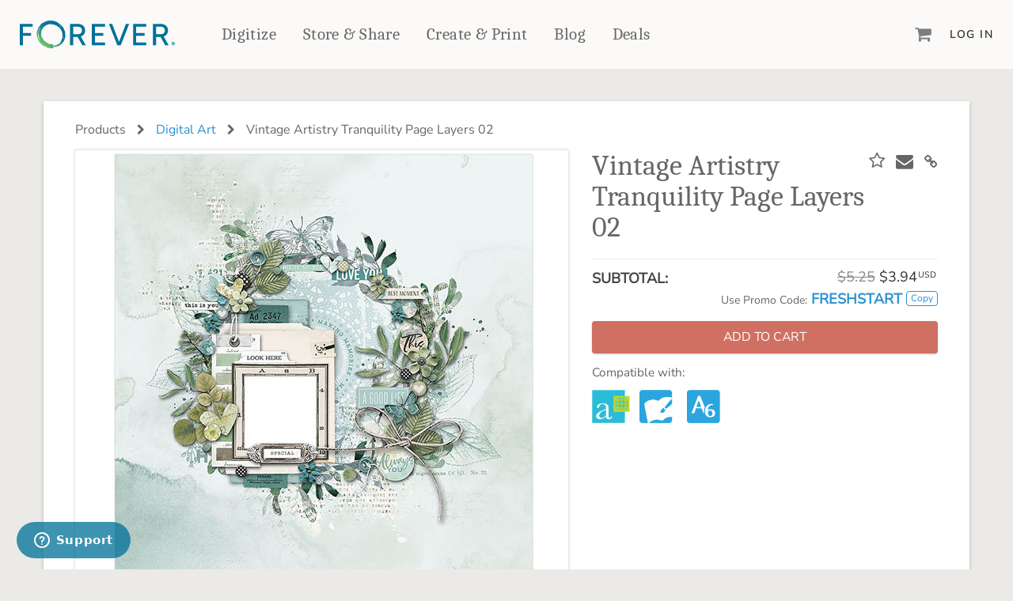

--- FILE ---
content_type: text/html; charset=utf-8
request_url: https://www.forever.com/products/vintage-artistry-tranquility-page-layers-02
body_size: 6778
content:
<!DOCTYPE html>
<html class="products show" lang="en">

<head prefix="og: http://ogp.me/ns#">
  <title>Vintage Artistry Tranquility Page Layers 02 | Digital Art</title>
  <link rel="icon" type="image/x-icon" href="https://dukd8s1zu7fdn.cloudfront.net/assets/favicon-257a10f74a73dbc4a67b70e8b161a9dda7ba8b472bb4e20c58cd2b74cff33dfc.ico" />

  <meta name="description" content="Simply add your paper, photos, journaling and you’re finished!"></meta>
      <meta property="og:title" content="Vintage Artistry Tranquility Page Layers 02 | Forever.com"></meta>
  <meta property="og:description" content="Simply add your paper, photos, journaling and you’re finished!"></meta>
  <meta property="og:image" content="https://d31czii1zefd9w.cloudfront.net/product_images/images/000/146/011/medium/KPertiet_Tranquility_PageLayers02PREV.jpg?1714141714"></meta>

<meta property="og:type" content="website"></meta>
<meta property="og:url " content="https://store.forever.com/products/vintage-artistry-tranquility-page-layers-02"></meta>
<meta property="og:site_name" content="Forever.com"></meta>


  <meta name="viewport" content="width=device-width, initial-scale=1.0"></meta>
  <meta name="turbo-cache-control" content="no-cache"></meta>

  <link rel="stylesheet" href="https://dukd8s1zu7fdn.cloudfront.net/assets/application-aaf16da1c7ff6e7aa2ab0455ebb61cb6acb5e058594ec7529944c1dec43b3338.css" media="all" data-turbo-track="reload" />

  <script src="https://dukd8s1zu7fdn.cloudfront.net/packs/js/runtime-c7b5ea472f8c3ea1058e.js" data-turbo-track="reload" defer="defer"></script>
<script src="https://dukd8s1zu7fdn.cloudfront.net/packs/js/594-ab1ef15e19292ca96ed4.js" data-turbo-track="reload" defer="defer"></script>
<script src="https://dukd8s1zu7fdn.cloudfront.net/packs/js/928-ae283bbe21f678e5c9bc.js" data-turbo-track="reload" defer="defer"></script>
<script src="https://dukd8s1zu7fdn.cloudfront.net/packs/js/713-9041d8790b73d565b18d.js" data-turbo-track="reload" defer="defer"></script>
<script src="https://dukd8s1zu7fdn.cloudfront.net/packs/js/481-ea7fa77d4e74cf279cf6.js" data-turbo-track="reload" defer="defer"></script>
<script src="https://dukd8s1zu7fdn.cloudfront.net/packs/js/813-f72a903b4c38ba63c3b7.js" data-turbo-track="reload" defer="defer"></script>
<script src="https://dukd8s1zu7fdn.cloudfront.net/packs/js/application-229e5a168b2dd7df9977.js" data-turbo-track="reload" defer="defer"></script>
  <script src="https://js.stripe.com/v3/" data-turbo-track="reload"></script>

  <meta name="csrf-param" content="authenticity_token" />
<meta name="csrf-token" content="2gw8qtQYKFIhxwvlbU1pLWDSbqJYWkIwqUR5p9eJNfIquaLtP-b5mrq_2D7ui87gCwlISk9uwlpneRQ2Ja-c7g" />
  <meta name="csp-nonce" content="Wzq9fuxnLw6UUHCLv1zvdcsE2ohLGq6K4e66VoeNYE4="></meta>
    <meta name="msvalidate.01" content="152639A1DF6832361AA0470932B13986" />


</head>

<body  class="products show">
  <noscript><iframe src="https://www.googletagmanager.com/ns.html?id=GTM-MQN2FTQZ"
height="0" width="0" style="display:none;visibility:hidden"></iframe></noscript>

  <div class='wrapper '>

    




<nav class="f-primary-nav-v2">
  <div class="container-fluid-lg container-fluid-xl">
    <div class="f-primary-nav-v2-wrapper">
      <!-- hamburger -->
      <div class="f-primary-nav-v2-wrapper-first-col">
        <button class="f-primary-nav-v2-icon-link" id="fPrimaryNavV2HamburgerButton">
          <i class="fa fa-bars"></i>
        </button>
      </div>

      <!-- logo -->
      <a data-turbo="false" class="f-primary-nav-v2-logo-link f-primary-nav-v2-logo-link-default" content="FOREVER" href="https://www.forever.com/">
        <img src="https://forever-mars-ui.s3.amazonaws.com/images/forever-logo-v2.svg"></img>
</a>
      <!-- primary nav -->
      <ul class="f-primary-nav-v2-primary-links">
        <li>
          <a class="f-primary-nav-v2-primary-link" data-turbo="false" href="https://www.forever.com/digital-conversion">Digitize</a>
        </li>

        <li>
          <a data-turbo="false" class="f-primary-nav-v2-primary-link" href="https://www.forever.com/storage">Store &amp; Share</a>
        </li>

        <!-- create and print -->
        <li>
          <div class="f-primary-nav-v2-create-and-print-dropdown-container f-primary-nav-v2-dropdown-container-interactions">
            <div class="f-primary-nav-v2-dropdown-button-container">
              <a data-turbo="false" class="f-primary-nav-v2-primary-link" href="https://www.forever.com/create-and-print">Create &amp; Print</a>
              <!-- here separately so it can be absolutely positioned while the dropdown can be absolute -->
              <div class="f-primary-nav-v2-dropdown-contents-arrow"></div>
            </div>

            <div class="f-primary-nav-v2-dropdown-contents f-primary-nav-v2-create-and-print-dropdown-contents">
              <div class="f-primary-nav-v2-create-and-print-dropdown-grid">
                <!-- create and print -->
                <div>
                  <h3 class="f-primary-nav-v2-dropdown-heading">
                    <a class="f-primary-nav-v2-secondary-link" data-turbo="false" href="https://www.forever.com/create-and-print">Create &amp; Print</a>
                  </h3>

                  <ul class="f-primary-nav-v2-create-and-print-categories">
                    <!-- photo books -->
                    <li>
                      <h4>
                        <a class="f-primary-nav-v2-secondary-link" data-turbo="false" href="https://www.forever.com/create-and-print/photo-books">Photo Books</a>
                      </h4>

                      <ul class="f-primary-nav-v2-products">
                        <li>
                          <a data-turbo="false" href="https://www.forever.com/create-and-print/photo-books?facet_name=Standard Photo Book">Standard Photo Book</a>
                        </li>
                        <li>
                          <a data-turbo="false" href="https://www.forever.com/create-and-print/photo-books?facet_name=Deluxe Seamless Layflat">Deluxe Seamless Layflat</a>
                        </li>
                      </ul>
                    </li>

                    <!-- drinkware -->
                    <li>
                      <h4>
                        <a class="f-primary-nav-v2-secondary-link" data-turbo="false" href="https://www.forever.com/create-and-print/drinkware">Drinkware</a>
                      </h4>

                      <ul class="f-primary-nav-v2-products">
                        <li>
                          <a data-turbo="false" href="https://www.forever.com/create-and-print/drinkware/tumblers">Travel Tumblers</a>
                        </li>
                        <li>
                          <a data-turbo="false" href="https://www.forever.com/create-and-print/drinkware/photo-mugs">Mugs</a>
                        </li>
                        <li>
                          <a data-turbo="false" href="https://www.forever.com/create-and-print/drinkware/frosted-glasses">Frosted Glasses</a>
                        </li>
                      </ul>
                    </li>

                    <!-- photo gifts -->
                    <li>
                      <h4>
                         <a class="f-primary-nav-v2-secondary-link" data-turbo="false" href="https://www.forever.com/create-and-print/photo-gifts">Photo Gifts</a>
                      </h4>

                      <ul class="f-primary-nav-v2-products">
                        <li>
                          <a data-turbo="false" href="https://www.forever.com/create-and-print/photo-gifts/tabletop-panels">Tabletop Panels</a>
                        </li>
                        <li>
                          <a data-turbo="false" href="https://www.forever.com/create-and-print/photo-gifts/ornaments">Ornaments</a>
                        </li>
                        <li>
                          <a data-turbo="false" href="https://www.forever.com/create-and-print/photo-gifts/coaster-sets">Coaster Sets</a>
                        </li>
                        <li>
                          <a data-turbo="false" href="https://www.forever.com/create-and-print/photo-gifts/magnets">Magnets</a>
                        </li>
                        <li>
                          <a data-turbo="false" href="https://www.forever.com/create-and-print/photo-gifts/puzzles">Puzzles</a>
                        </li>
                      </ul>
                    </li>

                    <!-- home decor -->
                    <li>
                      <h4>
                        <a class="f-primary-nav-v2-secondary-link" data-turbo="false" href="https://www.forever.com/create-and-print/home-decor">Home Décor</a>
                      </h4>

                      <ul class="f-primary-nav-v2-products">
                        <li>
                          <a data-turbo="false" href="https://www.forever.com/create-and-print/home-decor/blankets?facet_names=Mink Sherpa&amp;facet_names=Plush Fleece">Fleece Blankets</a>
                        </li>

                        <li>
                          <a data-turbo="false" href="https://www.forever.com/create-and-print/home-decor/blankets?facet_name=Woven">Woven Blankets</a>
                        </li>

                        <li>
                          <a data-turbo="false" href="https://www.forever.com/create-and-print/home-decor/blankets?facet_name=Outdoor">Outdoor Blankets</a>
                        </li>

                        <li>
                          <a data-turbo="false" href="https://www.forever.com/create-and-print/home-decor/pillows">Pillows</a>
                        </li>

                        <li>
                          <a data-turbo="false" href="https://www.forever.com/create-and-print/home-decor/towels">Towels</a>
                        </li>
                      </ul>
                    </li>

                    <!-- wall decor -->
                    <li>
                      <h4>
                        <a class="f-primary-nav-v2-secondary-link" data-turbo="false" href="https://www.forever.com/create-and-print/wall-decor">Wall Décor</a>
                      </h4>

                      <ul class="f-primary-nav-v2-products">
                        <li>
                          <a data-turbo="false" href="https://www.forever.com/create-and-print/wall-decor/canvas-prints">Canvas Prints</a>
                        </li>
                        <li>
                          <a data-turbo="false" href="https://www.forever.com/create-and-print/wall-decor/metal-wall-panels">Metal Panels</a>
                        </li>
                      </ul>
                    </li>

                    <!-- cards and stationery -->
                    <li>
                      <h4>
                         <a class="f-primary-nav-v2-secondary-link" data-turbo="false" href="https://www.forever.com/create-and-print/cards-and-stationery">Cards &amp; Stationery</a>
                      </h4>

                      <ul class="f-primary-nav-v2-products">
                        <li>
                          <a data-turbo="false" href="https://www.forever.com/create-and-print/cards-and-stationery/cards">Cards</a>
                        </li>
                        <li>
                          <a data-turbo="false" href="https://www.forever.com/create-and-print/cards-and-stationery/notebooks">Notebooks</a>
                        </li>
                        <li>
                          <a data-turbo="false" href="https://www.forever.com/create-and-print/cards-and-stationery/planners">Planners</a>
                        </li>
                      </ul>
                    </li>

                    <!-- calendars -->
                    <li>
                      <h4>
                        <a class="f-primary-nav-v2-secondary-link" data-turbo="false" href="https://www.forever.com/create-and-print/calendars">Calendars</a>
                      </h4>
                    </li>

                    <!-- photo prints -->
                    <li>
                      <h4>
                        <a class="f-primary-nav-v2-secondary-link" data-turbo="false" href="https://www.forever.com/create-and-print/photo-prints">Photo Prints</a>
                      </h4>
                    </li>
                  </ul>
                </div>

                <!-- scrapbooking and design -->
                <div>
                  <h3 class="f-primary-nav-v2-dropdown-heading">
                    <a class="f-primary-nav-v2-secondary-link" href="https://www.forever.com/artisan">Digital Scrapbooking &amp; Design</a>
                  </h3>

                  <ul class="f-primary-nav-v2-create-and-print-other-items">
                    <li>
                      <div class="f-primary-nav-v2-create-and-print-other-item">
                        <img src="https://forever-mars-ui.s3.amazonaws.com/images/create-print-nav/artisan-6.png" />

                        <div>
                          <a class="f-primary-nav-v2-secondary-link" href="https://www.forever.com/artisan">Artisan® 6</a>

                          <p>Create your vision, your way, with our most powerful design software to date.</p>
                        </div>
                      </div>
                    </li>

                    <li>
                      <div class="f-primary-nav-v2-create-and-print-other-item">
                        <img src="https://forever-mars-ui.s3.amazonaws.com/images/create-print-nav/pixels2pages.png" />

                        <div>
                          <a class="f-primary-nav-v2-secondary-link" href="https://www.forever.com/training">pixels2Pages™</a>

                          <p>Learn from the pros as a member of the inspiring pixels2Pages™ online community.</p>
                        </div>
                      </div>
                    </li>

                    <li>
                      <div class="f-primary-nav-v2-create-and-print-other-item">
                        <img src="https://forever-mars-ui.s3.amazonaws.com/images/create-print-nav/digital-art.png" />

                        <div>
                          <a class="f-primary-nav-v2-secondary-link" href="https://www.forever.com/digital_art_library">Digital Art</a>

                          <p>Artisan&reg; scrapbook kits, templates, embellishments, and more!</p>
                        </div>
                      </div>
                    </li>
                  </ul>
                </div>
              </div>
            </div>
          </div>
        </li>

        <!-- products -->

        <li>
          <a data-turbo="false" class="f-primary-nav-v2-primary-link" href="https://www.forever.com/yours">Blog</a>
        </li>

        <li>
          <a class="f-primary-nav-v2-primary-link" href="https://www.forever.com/deals">Deals</a>
        </li>
      </ul>

      <!-- last column, cart, user -->
      <div class="f-primary-nav-v2-wrapper-last-col">
        <a class="f-primary-nav-v2-icon-link f-primary_nav-icon_link-cart" id="mini-cart" href="https://www.forever.com/cart">
          <i class="fa fa-shopping-cart"></i>

          <div class="f-primary-nav-v2-cart-count f-primary_nav-icon_link-cart_count hidden">0</div>
</a>
          <a id="fPrimaryNavV2LoginButton" class="f-primary-nav-v2-secondary-link" href="https://www.forever.com/sign_in">Log In</a>
      </div>
    </div>
  </div>

  <!-- push out menu -->
  <div class="f-primary-nav-v2-push-out-menu f-primary-nav-v2-push-out-menu-left">
    <ul>
      <li>
        <a class="f-primary-nav-v2-primary-link" data-turbo="false" href="https://www.forever.com/digital-conversion">Digitize</a>
      </li>

      <li>
        <a data-turbo="false" class="f-primary-nav-v2-primary-link" href="https://www.forever.com/storage">Store &amp; Share</a>
      </li>

      <li>
        <a data-turbo="false" class="f-primary-nav-v2-primary-link" href="https://www.forever.com/create-and-print">Create &amp; Print</a>
      </li>


      <li>
        <a data-turbo="false" class="f-primary-nav-v2-primary-link" href="https://www.forever.com/yours">Blog</a>
      </li>

      <li>
        <a class="f-primary-nav-v2-primary-link" href="https://www.forever.com/deals">Deals</a>
      </li>
    </ul>

      <ul class="f-primary-nav-v2-secondary-links f-primary-nav-v2-push-out-menu-other-links">
        <li>
          <a class="f-primary-nav-v2-secondary-link" href="https://www.forever.com/sign_in">Log In</a>
        </li>

        <li>
          <a class="f-primary-nav-v2-secondary-link" href="https://www.forever.com/sign_up">Sign Up</a>
        </li>
      </ul>
  </div>

  <div class="store-f-primary-nav-v2-push-out-menu-overlay">
    <button class="store-f-primary-nav-v2-push-out-menu-close-button">
      <i class="fa fa-close"></i>
    </button>
  </div>
</nav>



    <main role='main' id='rails_main'>

      <div id='flash'>
      </div>

      <!-- product_show partial is used to minimize duplication between artisan and jupiter print projects -->



<div class="container js-digital_art">
  <div class="row card l-padded l-section">
      <div class="row">
  <div class="col-xs-12 color-gray-600 product-breadcrumb break_long_string">
    Products
    
      <i class="fa fa-chevron-right product-breadcrumb-icon"></i>
      <a title="Digital Art" href="https://www.forever.com/digital_art_library">Digital Art</a>

    <span class="hidden-xs">
      <i class="fa fa-chevron-right product-breadcrumb-icon"></i>
      Vintage Artistry Tranquility Page Layers 02
    </span>

    <hr class="divider-thin visible-xs visible-sm">
  </div>
</div>


    <div class="row">
      <div class="col-sm-5 pull-right-sm pull-right-md pull-right-lg">
        <div class="page-title-container overlay-target">
  <h1 class="page-title color-gray-600 product-name break_long_string js-product-name">
    Vintage Artistry Tranquility Page Layers 02
  </h1>

    <div class="cta-links">
          <a class="btn btn-wish-list" data-turbo="false" data-remote="true" rel="nofollow" data-method="post" href="/settings/wish_list_items?product_id=218441">
            <i class="fa fa-star-o fa-1x"></i>
</a>          <!-- wish_list_item -->
        <span data-id="218441"></span> 
       <!-- add_to_wishlist? -->
        <a href="mailto:?subject=From FOREVER: Vintage Artistry Tranquility Page Layers 02;body=https://www.forever.com/products/vintage-artistry-tranquility-page-layers-02">
          <span class="f-icon">
            <i class="f-icon-envelope fa fa-envelope fa-1x"></i>
          </span>
        </a>
        <a class="btn" data-clipboard-text="https://www.forever.com/products/vintage-artistry-tranquility-page-layers-02" alt="Copied">
          <span class="f-icon">
            <i class="f-icon-link fa fa-link fa-1x"></i>
          </span>
        </a>
    </div>
</div>


      </div>
      <div class="col-sm-7">
        <div class="l-padded-thin visible-xs"></div>
            <div class="row">
  <div class="col-xs-12 text-center">
    <div class="product-img-card">
      <img class="product-img js-product-img-primary" title="Vintage Artistry Tranquility Page Layers 02" alt="Vintage Artistry Tranquility Page Layers 02" src="https://d31czii1zefd9w.cloudfront.net/product_images/images/000/146/011/medium/KPertiet_Tranquility_PageLayers02PREV.jpg?1714141714" />
    </div>
  </div>
</div>
<div class='row product-thumbnails-row'>
    <div class='col-xs-5 col-lg-3 product-thumbnail'>
      <a class="product-thumbnail-lightbox_link" title="Vintage Artistry Tranquility Page Layers 02" data-gallery="lightbox_gallery" data-title="Vintage Artistry Tranquility Page Layers 02" href="https://d31czii1zefd9w.cloudfront.net/product_images/images/000/146/011/medium/KPertiet_Tranquility_PageLayers02PREV.jpg?1714141714">
        <div class="product-img-card">
          <img class="product-img" title="Vintage Artistry Tranquility Page Layers 02" alt="Vintage Artistry Tranquility Page Layers 02" src="https://d31czii1zefd9w.cloudfront.net/product_images/images/000/146/011/thumb/KPertiet_Tranquility_PageLayers02PREV.jpg?1714141714" />
        </div>
</a>    </div>

  <div class='col-xs-5 col-lg-3 product-thumbnail'>
  <div class="product-img-card">
    <a title="Vintage Artistry Tranquility Page Layers 02 PDF Preview" class="product-thumbnail-detail_link" target="_blank" href="https://download.forever.com/artkits/1009/Vintage%20Artistry%20Tranquility%20Page%20Layers%2002.pdf?1714141714">
      <img class="product-img" title="Vintage Artistry Tranquility Page Layers 02 PDF Preview" alt="Vintage Artistry Tranquility Page Layers 02 PDF Preview" src="https://dukd8s1zu7fdn.cloudfront.net/assets/product-detail-page/kit-preview-thumbnail-1e04a1d03c672b0e6c8d80f5815992cb4f4d5fe031a52404d46086ba1f7c1472.png" />
</a>  </div>
</div>

<div class='col-xs-5 col-lg-3 product-thumbnail'>
  <div class="product-img-card">
    <a title="Digital Scrapbooking Art FAQ" class="product-thumbnail-detail_link" target="blank" href="https://forever1.zendesk.com/hc/en-us/search?utf8=✓&amp;query=digital+art+FAQ&amp;commit=Search">
      <img class="product-img" title="Digital Scrapbooking Art FAQ" alt="Digital Scrapbooking Art FAQ" src="https://dukd8s1zu7fdn.cloudfront.net/assets/product-detail-page/digital-art-faq-thumbnail-67122d4e8b4503100093f6b70c8a37979a4635af450b64cd17b54dba1bcab200.png" />
</a>  </div>
</div>

</div>


      </div>

      <div class='col-sm-5 pull-right-sm pull-right-md pull-right-lg'>
        <div class="row">
  <div class="col-lg-12">

    <div id="product-options" class="form-group">
        <form class="new_line_item" id="new_line_item" action="/cart/line_items" accept-charset="UTF-8" method="post"><input type="hidden" name="authenticity_token" value="Tj-__lWmLd8AZfMSBUqaJ0FtMhrZKRd1AAk5ZlSDCdpGdjDOpgaWf77k-jpH6eq07xIgplGp-gHmauCOL1Nv3A" autocomplete="off" />
          <input value="218441" autocomplete="off" type="hidden" name="line_item[product_id]" id="line_item_product_id" />
          




          


          <hr class="divider"/>
<div class="row">
  <div class="col-md-6 col-sm-6  col-xs-6">
    <p class="font-weight-600 no-margin">
      SUBTOTAL:
    </p>
  </div>
    <div class="col-md-6 col-sm-6 col-xs-6 text-right">
      <div class="product-price color-gray-500 discounted-pricing">
        <span data-price="5.25" data-discount-type="percent_group" data-discount-value="25" class="js-product-base-price page-title color-gray-500">$5.25</span>
      </div>
      <div class="product-price">
          <span class="js-product-sale-price">$3.94</span><span class="currency-sym">USD</span>
      </div>
    </div>
</div>
  <div class="row l-margin-bottom-lg">
    <div class="col-md-12 col-sm-12 col-xs-12 text-right">
      <span class="font-size-200 color-gray-600">Use Promo Code:</span>
      <span id='primary-promo' class='font-weight-600 color-secondary'>FRESHSTART</span>
      <button class="btn btn-xs btn-secondary btn-inverse deal-btn" type="button" data-clipboard-action="copy" data-clipboard-target="#primary-promo" alt="Copied">Copy</button>
    </div>
  </div>

          <button name="button" type="submit" class="btn btn-salmon btn-lg btn-block btn-action" data-disable-with="Loading..."><span class="btn-action-label">ADD TO CART</span></button>
</form>    </div>
  </div>
</div>

          <div class="product-detail compatible-software">
            <p class="small color-gray-600">Compatible with:</p>
              <div class="compatible-software-icons">
      <img title="Compatible with Artisan 4" class="compatible-software-icon" src="https://dukd8s1zu7fdn.cloudfront.net/assets/products/artisan4-03916ea8ca64b426945941b7e3e8e446e3da4ba916c414f4d5df3f27b18011fb.png" />
      <img title="Compatible with Artisan 5" class="compatible-software-icon" src="https://dukd8s1zu7fdn.cloudfront.net/assets/products/artisan5-592995bcb983380abc6d763126d86143736d36edc84397a24f9f90cfe8a06a2e.png" />
      <img title="Compatible with Artisan 6" class="compatible-software-icon" src="https://dukd8s1zu7fdn.cloudfront.net/assets/products/artisan6-739bbf741e32f66524c8c61fbb1d0a1c8227b6d9461f8e0cb92ee2e2e7b2d7a1.png" />
  </div>

          </div>
      </div>

      <div class='col-sm-8 pull-left'>
        <p class="lead product-medium_description break_long_string">Simply add your paper, photos, journaling and you’re finished!</p>

<ul class="list-unstyled">
    <li class="product-attribute">
      Designed by <a title="Katie Pertiet Designs" href="https://www.forever.com/digital_art_library?facet_ids=153">
      <strong>Katie Pertiet Designs</strong> (view all)
</a>    </li>
    <li class="product-attribute">Contains: 1 - 12x12 Layered Page Template.</li>
</ul>

<div class="l-section col-xs-12 visible-xs"></div>

<p class="small l-section product-description-subtitle color-gray-600">Item Details</p>
<hr class="divider-thin">
<p>Simply add your paper, photos, journaling and you’re finished! Or customize the page by changing colors, adding elements, removing elements and more. These pages get you started in a great direction. Keywords: 1Photo, 49M, artistry, blue, circle, green, layered, layers, layout, page, pastels, pink, templates, tranquility, vintage, wreath Designer: Katie Pertiet</p>
<p class="small">SKU: ARTKIT-K1009-06646</p>
<p class="small l-section">
  By proceeding with your purchase and download of the digital content, you agree to the terms of <a title="Forever’s Digital Content Licensing Agreement." data-turbo="false" href="https://www.forever.com/license">Forever’s Digital Content Licensing Agreement.</a>    
</p>

      </div>

    </div>
  </div>
  <div class="l-padded"></div>
</div>



    </main>
  </div>

  <footer class="f-marketing-footer">
  <div class="f-marketing-footer-main container-fluid-lg">
    <div class="f-grid f-grid-bs_padding">
      <section class="f-col-xs-12 f-col-md-6">
        <input
          id="f-marketing-footer-links-forever"
          class="f-marketing-footer-links-accordion-checkbox"
          type="checkbox" />

        <div class="f-marketing-footer-main-links-container">
          <label for="f-marketing-footer-links-forever">
            <h4 class="font-serif">Get to Know Us</h4>
          </label>

          <ul class="f-marketing-footer-main-links">
            <li><a data-turbo="false" href="https://www.forever.com/our-story">Our Story</a></li>
            <li><a href="https://www.forever.com/press-releases">In The News</a></li>
            <li><a data-turbo="false" href="https://www.forever.com/our-story/team">Our Team</a></li>
            <li><a data-turbo="false" href="https://www.forever.com/yours">Blog</a></li>
            <li><a data-turbo="false" href="https://www.forever.com/guarantee">The FOREVER&reg; Guarantee &amp; Goal</a></li>
            <li><a data-turbo="false" href="https://www.forever.com/events">Events</a></li>
          </ul>
        </div>
      </section>

      <section class="f-col-xs-12 f-col-md-6">
        <input
          id="f-marketing-footer-links-products"
          class="f-marketing-footer-links-accordion-checkbox"
          type="checkbox" />

        <div class="f-marketing-footer-main-links-container">
          <label for="f-marketing-footer-links-products">
            <h4 class="font-serif">Make Money With Us</h4>
          </label>

          <ul class="f-marketing-footer-main-links">
            <li><a data-turbo="false" href="https://www.forever.com/referrals">Refer a Friend</a></li>
            <li><a data-turbo="false" href="https://www.forever.com/become-an-ambassador">Become an Ambassador</a></li>
            <li><a data-turbo="false" href="https://www.forever.com/create-and-sell-digital-art">Create &amp; Sell Digital Art</a></li>
            <li><a rel="noopener" data-turbo="false" href="https://www.paycomonline.net/v4/ats/web.php/jobs?clientkey=96A7EEFC635B172882AE8BE09DCF7DF4&amp;fromClientSide=true">Grow Your Career</a></li>
          </ul>
        </div>
      </section>

      <section class="f-col-xs-12 f-col-md-6">
        <input
          id="f-marketing-footer-links-shopping"
          class="f-marketing-footer-links-accordion-checkbox"
          type="checkbox" />

        <div class="f-marketing-footer-main-links-container">
          <label for="f-marketing-footer-links-shopping">
            <h4 class="font-serif">Products &amp; Services</h4>
          </label>

          <ul class="f-marketing-footer-main-links">
            <li><a data-turbo="false" href="https://www.forever.com/storage">Permanent Cloud Storage</a></li>
            <li><a data-turbo="false" href="https://www.forever.com/digital-conversion">Digitization</a></li>
            <li><a data-turbo="false" href="https://www.forever.com/photo-restoration-and-colorization">Photo Restoration</a></li>
            <li><a data-turbo="false" href="https://www.forever.com/create-and-print">Online Printing</a></li>
            <li><a data-turbo="false" href="https://www.forever.com/facial-recognition">Facial Recognition</a></li>
            <li><a data-turbo="false" href="https://www.forever.com/video">Video Streaming</a></li>
            <li><a href="https://www.forever.com/digital_art">Digital Art</a></li>
            <li><a data-turbo="false" href="https://www.forever.com/family_research">Genealogy Research</a></li>
            <li><a data-turbo="false" href="https://www.forever.com/mobile-apps">Mobile Apps</a></li>
            <li><a href="https://www.forever.com/artisan">Artisan&reg;</a></li>
            <li><a data-turbo="false" href="https://www.forever.com/historian">Historian</a></li>
            <li><a data-turbo="false" href="https://www.forever.com/valet">Valet</a></li>
            <li><a href="https://www.forever.com/training">p2P Premium Training</a></li>
            <li><a href="https://www.forever.com/forever-club">FOREVER Club</a></li>
          </ul>
        </div>
      </section>

      <section class="f-col-xs-12 f-col-md-6">
        <input
          id="f-marketing-footer-links-help"
          class="f-marketing-footer-links-accordion-checkbox"
          type="checkbox" />

        <div class="f-marketing-footer-main-links-container">
          <label for="f-marketing-footer-links-help">
            <h4 class="font-serif">Let Us Help You</h4>
          </label>

          <ul class="f-marketing-footer-main-links">
            <li><a data-turbo="false" href="https://forever1.zendesk.com/hc/en-us">Help Center</a></li>
            <li><a target="_blank" href="mailto:support@forever.com">support@forever.com</a></li>
            <li><a target="_blank" href="tel:+18883673837">1-888-367-3837</a></li>
            <li><a data-turbo="false" href="https://www.forever.com/returns">Return Policy</a></li>
            <li><a data-turbo="false" href="https://www.forever.com/shipping">Shipping Info</a></li>
            <li><a data-turbo="false" href="https://www.forever.com/bulk_orders">Volume Print Discounts</a></li>
            <li><a href="https://www.forever.com/gifts">Gift Certificates</a></li>
            <li><a href="https://www.forever.com/gift-guide">Gift Guide</a></li>
            <li><a href="https://www.forever.com/find_ambassador">Find a FOREVER&reg; Ambassador</a></li>
            <li><a href="https://www.forever.com/deals">Deals</a></li>
          </ul>
        </div>
      </section>
    </div>

    <a class="f-marketing-footer-affiliate-badge" data-turbo="false" href="https://www.forever.com/become-an-ambassador">
      <span class="sr-only">Become an Ambassador</span>
</a>  </div>

  <div class="f-marketing-footer-info">
    <div class="container-fluid-lg">
      <img alt="FOREVER® Logo" src="https://forever-mars-ui.s3.amazonaws.com/images/forever-logo-white-v2.svg">
      <div class="f-grid f-grid-bs_padding f-grid-valign-middle">
        <ul class="f-col-lg-6">
          <li><a target="_blank" rel="noopener" href="https://www.facebook.com/Forever"><i class="fa fa-facebook"></i></a></li>
          <li><a target="_blank" rel="noopener" href="https://www.linkedin.com/company/foreverinc/"><i class="fa fa-linkedin"></i></a></li>
          <li><a target="_blank" rel="noopener" href="https://www.instagram.com/forever_inc/"><i class="fa fa-instagram"></i></a></li>
          <li><a target="_blank" rel="noopener" href="https://www.youtube.com/@FOREVERwithGlenMeakem"><i class="fa fa-youtube-play"></i></a></li>
          <li><a target="_blank" rel="noopener" href="https://www.pinterest.com/FOREVER/"><i class="fa fa-pinterest-p"></i></a></li>
        </ul>
        <p class="f-col-lg-12">&copy; 2026 FOREVER&reg;, Inc &bull; One PPG Place &bull; Pittsburgh, PA 15222 USA</p>
        <ul class="f-col-lg-6">
          <li class="legal-pad"><a data-turbo="false" href="https://www.forever.com/privacy">Privacy Policy</a></li>
          <li>•</li>
          <li class="legal-pad"><a data-turbo="false" href="https://www.forever.com/tos">Terms of Service</a></li>
        </ul>
      </div>
    </div>
  </div>
</footer>

  
  
  <script id="ze-snippet" defer src="https://static.zdassets.com/ekr/snippet.js?key=6d6bf779-4ea0-4700-a5b7-e015a952631d"> </script>

  

</body>
</html>


--- FILE ---
content_type: application/javascript
request_url: https://dukd8s1zu7fdn.cloudfront.net/packs/js/application-229e5a168b2dd7df9977.js
body_size: 133999
content:
/*! For license information please see application-229e5a168b2dd7df9977.js.LICENSE.txt */
(self.webpackChunka_new_hope=self.webpackChunka_new_hope||[]).push([[543],{4:function(){BackOffice.Reports={initialize:function(){this.Dashboard.initialize(),this.LastTwelveMonths.initialize(),this.Forms.initialize()},Dashboard:{initialize:function(){this.current_stats(),this.consistency_bonus_chart()},current_stats:function(){for(var t=0,e=(r=$("canvas.bar-chart")).length;t<e;t++){var n=$(r[t]);ChartHelper.buildMoneyColumnChart(JSON.parse(n.html()),n.attr("id"))}var r;for(t=0,e=(r=$("canvas.client-bar-chart")).length;t<e;t++){n=$(r[t]);ChartHelper.buildColumnChart(JSON.parse(n.html()),n.attr("id"))}},consistency_bonus_chart:function(){$("canvas#consistency_bonus_chart")}},LastTwelveMonths:{initialize:function(){var t=$("#js-ltm_chart_container");if(0!==t.length){var e=$(t.find("canvas.bar-chart"));if(0!=e.length){var n=t.width()<768?{y_axis:{maxTicksLimit:4}}:{};ChartHelper.buildMoneyColumnChart(JSON.parse(e.html()),e.attr("id"),n)}}}},Forms:{initialize:function(){this.activate_checkbox_submit()},activate_checkbox_submit:function(){$("input.checkbox-submit").click(function(t){$(t.target).closest("form").submit()})}}}},23:function(){BackOffice.Deployments={initialize:function(){this.tab_navs=null,this.tab_targets=null,this.enableTabNav(),this.enableUploader($("#s3_uploader")),this.enableSecondarySubmit(),this.enableImageSelectionAndSort(),this.setFacetLabels(),this.enableNewProductForm()},enableTabNav:function(){var t=this;if(t.tab_navs=$("#edit_deployment_nav li.back_office-tab"),t.tab_targets=$("div.tab-nav-content"),0==t.tab_navs.length||0==t.tab_targets.length)return!1;t.tab_targets.hide(),$(t.tab_navs[0]).addClass("active"),$(t.tab_targets[0]).show(),$(document).on("click","div.page_nav button.btn-nav",function(t){t.preventDefault(),$("a[href='"+this.dataset.nav+"']").click()}),$(document).on("click","#edit_deployment_nav li.back_office-tab a",function(e){e.preventDefault(),t.tab_navs.removeClass("active"),t.tab_targets.hide();var n=$(e.target);n.parent().addClass("active"),$("#"+n.attr("href")).show(),n.blur()})},enableUploader:function(t){if(t.length>0){var e=this;t.S3Uploader({remove_compvared_progress_bar:!0,progress_bar_target:$(".deployment_uploads_container")}),t.bind("fileuploaddone",function(t,n){e.result_div(n).html('<i class="fa fa-file"></i> '+n.originalFiles[0].name)}),t.bind("s3_upload_failed",function(t,n){e.result_div(data).html(n.filename+" failed to upload. Please try again.")})}},enableSecondarySubmit:function(){$(document).on("click",'button[data-submit="product_form"]',function(t){$("form.formtastic.product").submit()})},enableImageSelectionAndSort:function(){var t=this;return $(document).on("click","a.button.has_many_remove",function(e){e.preventDefault();var n=$(this).closest(".has_many_container"),r=$(this).closest("fieldset");return t.recompute_positions(n),n.trigger("has_many_remove:before",[r,n]),r.remove(),n.trigger("has_many_remove:after",[r,n])}),$(document).on("click","a.button.has_many_add",function(e){var n;e.preventDefault();var r=$(this).closest(".has_many_container");if(r.trigger(n=$.Event("has_many_add:before"),[r]),!n.isDefaultPrevented()){var o=r.data("has_many_index")||r.children("fieldset").length-1;r.data({has_many_index:++o});var i=new RegExp($(this).data("placeholder"),"g"),a=$(this).data("html").replace(i,o),s=$(a).insertBefore(this);return t.recompute_positions(r),r.trigger("has_many_add:after",[s,r])}}),$(document).on("change",'.has_many_container[data-sortable] :input[name$="[_destroy]"]',function(){return t.recompute_positions($(this).closest(".has_many"))}),BackOffice.Deployments.init_sortable(),$(document).on("has_many_add:after",".has_many_container",t.init_sortable)},enableNewProductForm:function(){var t=this,e=$('select[name="monthly_exclusive[month]"]'),n=$('select[name="monthly_exclusive[year]"]');void 0!=e.val()&&(t.watchMonthlyExclusiveRadio(n,e),$(n).on("change",function(r){t.updateMonthlyExclusiveDateValue(n,e)}),$(e).on("change",function(r){t.updateMonthlyExclusiveDateValue(n,e)}),$("input#monthly_exclusive_date_value").val().length>0?$('input[name="product[monthly_exclusive]"][value="yes"]').click():$('input[name="product[monthly_exclusive]"][value="no"]').click()),$("button#new-product").on("click",function(t){t.preventDefault(),$("p.error").remove(),$("#new_product_modal").modal().removeClass("hide")}),$("button#submit-product").on("click",function(r){r.preventDefault();var o=$("form#new_product");t.updateMonthlyExclusiveDateValue(n,e),$.post(o.attr("action"),o.serialize(),function(t){t.errors?($("p.error").remove(),$.each(t.errors,function(t,e){e=e.toString().replace("your","product");var n=$('input[name="product['+t+']"]');$(n).after('<p class="error">'+e+"</p>")})):t.redirect&&(window.location.href=t.redirect)})})},watchMonthlyExclusiveRadio:function(t,e){var n=this;$('input[name="product[monthly_exclusive]"]').on("click",function(r){var o=$(r.target).val(),i=$("#monthly_exclusive_date");"yes"==o?(i.show(),n.updateMonthlyExclusiveDateValue(t,e)):(i.hide(),$("input#monthly_exclusive_date_value").val(""))})},updateMonthlyExclusiveDateValue:function(t,e){var n=$("input#monthly_exclusive_date_value");if(n.val(""),$("#monthly_exclusive_date").is(":visible")){var r=t.val()+"-"+e.val()+"-1";n.val(r)}},init_sortable:function(){var t=$(".has_many_container[data-sortable]:not(.ui-sortable)");return t.sortable({items:"> fieldset",handle:"> ol > .handle",stop:this.recompute_positions}),t.each(this.recompute_positions)},recompute_positions:function(t){t=t instanceof jQuery?t:$(this);var e=parseInt(t.data("sortable-start")||0,10);return t.children("fieldset").each(function(){var t=$(this).find("> ol > .input > :input[name$='[_destroy]']"),n=$(this).find("> ol > .input > :input[name$='[sort_order]']");if(n.length)return n.val(t.is(":checked")?"":e++)})},setFacetLabels:function(){$('input[name="product[group_ids][]"][checked="checked"]').parent().addClass("selected"),$(document).on("click",".deployment_check_boxes .choice label",function(t){t.preventDefault();var e=$(t.target),n=$(e.find('input[type="checkbox"]'));if("checked"===n.attr("checked"))e.removeClass("selected"),n.attr("checked",!1);else e.addClass("selected"),n.attr("checked",!0)})},result_div:function(t){return $("#"+t.files[0].name.split(".").pop()+"_result")}}},211:function(){App.StripeCreditCardForm={initialize:function(){this.credit_card_form=$(".js-stripe-form").first();var t={base:{color:"#555",fontWeight:400,fontFamily:"Nunito Sans, sans-serif",fontSize:"14px",fontSmoothing:"antialiased",":focus":{color:"#555"},"::placeholder":{color:"#999"},":focus::placeholder":{color:"#999"}},invalid:{color:"#bf3030"}};this.stripe=Stripe("pk_live_O06fmlPvVRlle2gBCT3IwmJG"),this.stripe_elements=this.stripe.elements();var e={focus:"focus",empty:"empty",invalid:"invalid"},n=this.stripe_elements.create("cardNumber",{style:t,classes:e,placeholder:"Enter Credit Card Number"});n.mount("#credit_card_number");var r=this.stripe_elements.create("cardExpiry",{style:t,classes:e});r.mount("#credit_card_expiration");var o=this.stripe_elements.create("cardCvc",{style:t,classes:e,placeholder:"CVV"});o.mount("#credit_card_cvv"),$("#stripe-errors").text().length&&$("#stripe-errors").closest(".credit_card-error_message").addClass("is-displayed"),this.elements=[n,r,o],this.watch_forms()},watch_forms:function(){$(".js-stripe-form").on("submit",App.StripeCreditCardForm.validate_address)},mark_field_as_errored:function(t,e){$("#address_"+t+"_errors")?$("#address_"+t+"_errors").html(e[0]):$("#credit_card_address_attributes_"+t).after("<div id='credit_card_"+t+"_error' class='error_message text-danger small'>"+e[0]+"</div>")},clear_all_error_fields:function(){$(".error_message").html(""),$("#card-errors").html("").removeClass("is-displayed"),$("#stripe-errors").parent().removeClass("is-displayed")},disable_all_fields:function(){App.StripeCreditCardForm.credit_card_form.find("input, select").attr("disabled",!0)},enable_all_fields:function(){App.StripeCreditCardForm.credit_card_form.find("input, select").attr("disabled",!1)},validate_address:function(t,e){(t.preventDefault(),App.StripeCreditCardForm.clear_all_error_fields(),App.StripeCreditCardForm.disable_all_fields(),$("input:checked[id*=payment]").length)?(App.StripeCreditCardForm.enable_all_fields(),document.getElementsByClassName("js-stripe-form")[0].submit()):$("input:checked[id*=address_same_as_shipping]").length?App.StripeCreditCardForm.submit_stripe():$.ajax({url:"/api/v1/address_validation",dataType:"json",method:"POST",data:{address:{name:$("input[id*=address_attributes_name]").val(),address_1:$("input[id*=address_attributes_address_1]").val(),address_2:$("input[id*=address_attributes_address_2]").val(),city:$("input[id*=address_attributes_city]").val(),region:$("select[id*=address_attributes_region]").val(),postcode:$("input[id*=address_attributes_postcode]").val(),country:$("select[id*=address_attributes_country]").val()}},success:function(t){$("input[id*=address_attributes_postcode]").val(t.address.postcode),jQuery.isEmptyObject(t.address.errors)?App.StripeCreditCardForm.submit_stripe():(App.StripeCreditCardForm.enable_all_fields(),$.each(t.address.errors,function(t,e){App.StripeCreditCardForm.mark_field_as_errored(t,e)}),safeStopTurboProgress())},error:function(t,e,n){console.log(t,e,n),flash_message("An error occurred when trying to save your billing information. Please try again.","alert-danger")}})},address_by_shipping:function(){var t=$("#shipping-address-js"),e=t.data("name"),n=t.data("address1"),r=t.data("address2"),o=t.data("city"),i=t.data("region"),a=t.data("postcode"),s=t.data("country");return{name:e,address_line1:n,address_line2:r,address_city:o,address_state:i,address_zip:a?a.toString():void 0,address_country:s}},address_by_billing:function(){var t=$("input[id*=address_attributes_name]"),e=$("input[id*=address_attributes_address_1]"),n=$("input[id*=address_attributes_address_2]"),r=$("input[id*=address_attributes_city]"),o=$("select[id*=address_attributes_region]"),i=$("input[id*=address_attributes_postcode]"),a=$("select[id*=address_attributes_country]");return{name:t?t.val():void 0,address_line1:e?e.val():void 0,address_line2:n?n.val():void 0,address_city:r?r.val():void 0,address_state:o?o.val():void 0,address_zip:i?i.val():void 0,address_country:a?a.val():void 0}},submit_stripe:function(){if($("input:checked[id*=address_same_as_shipping]").length)var t=App.StripeCreditCardForm.address_by_shipping();else t=App.StripeCreditCardForm.address_by_billing();App.StripeCreditCardForm.stripe.createToken(App.StripeCreditCardForm.elements[0],t).then(function(t){t.token?(App.StripeCreditCardForm.enable_all_fields(),App.StripeCreditCardForm.store_submit(t.token)):(t.error&&$("#card-errors").html(t.error.message).addClass("is-displayed"),App.StripeCreditCardForm.enable_all_fields(),safeStopTurboProgress())})},store_submit:function(t){var e=document.getElementsByClassName("js-stripe-form")[0];$("input[id*=temporary_token_id]").val(t.id),$("input[id*=last_4]").val(t.card.last4),$("input[id*=cc_type]").val(t.card.brand),$("input[id*=exp_month]").val(t.card.exp_month),$("input[id*=exp_year]").val(t.card.exp_year),e.submit()}},$(document).on("ready turbo:load",function(){$(".js-stripe-form").length&&!$(".js-stripe-form input[id*=credit_card_id]").length&&App.StripeCreditCardForm.initialize()})},212:function(){$(document).on("turbo:load",function(){$(".js-promo-modal").length&&$.each($(".js-promo-modal"),function(t,e){var n=$("#"+e.id).data("modal-slug");$(window).scroll(function(){Cookie.read(n+"_modal")||$(document).scrollTop()>800&&($("#js-modal-"+n).modal("show"),ga("send","event","modal","open",n+"_modal",{nonInteraction:!0}),Cookie.create(n+"_modal","true",50))}),$(document).on("click",".js-deal-deals_link",function(t){ga("send","event","modal","click to promotions page",n+"_modal")}).on("click",".modal-deal-close",function(t){t.stopPropagation()})})})},241:function(){App.toggle_form=function(t){$(t).toggleClass("hidden"),App.hide_form(".js-form-address")},App.hide_form=function(t){$(t).find("select, input").prop("disabled",!1),$(t+".hidden").find("select, input").prop("disabled",!0)},$(document).on("turbo:load",function(t){App.hide_form(".js-form-address.no-shipping")}),$(document).on("change",".js-toggle-address",function(t){App.toggle_form(".js-form-address")})},452:function(){$(document).on("turbo:load",function(){var t=$(".footer-banner"),e=$(".footer-banner-promo"),n=t.data("deal-id"),r=Cookie.read(n);if(n&&(r?t.hide():$(".footer").addClass("footer-banner-open-offset")),e.length){var o=e.outerHeight();$(".footer").css("padding-bottom",o)}$(".js-footer-banner-close").click(function(t){var e=$(t.target).closest(".footer-banner");e.hide(),$(".footer").removeClass("footer-banner-open-offset"),Cookie.create(e.data("deal-id"),"true")})})},569:function(){$(document).on("turbo:load",function(){var t=new ClipboardJS(".btn");t.on("success",function(t){flash_message("Success: Copied to Clipboard","alert-success")}),t.on("error",function(t){flash_message("Something went wrong.","alert-danger")})})},628:function(){var t={};$.fn.submitForm=function(t){t.length&&($(this).disableForms(),t.submit())},$.fn.disableForms=function(){$('a[data-method="delete"]').css("pointer-events","none"),$(document).find("input").css("pointer-events","none"),$(document).find("a").addClass("disabled").css("pointer-events","none"),$(document).find("label").addClass("disabled").css("pointer-events","none")},$.fn.inputQuantity=function(t,e,n){t.search(/js-[a-z]*-?increase/)>-1&&(e.val(+e.val()+1),n()),t.search(/js-[a-z]*-?decrease/)>-1&&(e.val(+e.val()-1),n())},$.fn.bindEnterKey=function(){$(document).keypress(function(e){13==e.keyCode&&t.length&&(e.preventDefault(),$(this).submitForm(t),t={})})},$.fn.lineItemID=function(){var t=$(this).closest("form").attr("id");sessionStorage.setItem("lineItemID",t)},$(document).on("click",".js-increase, .js-decrease",function(t){t.preventDefault();var e=$(this).closest("form"),n=$(e.find("input.js-quantity")[0]),r=$(t.target).parent()[0];$(this).inputQuantity(r.className,n,function(){$(this).submitForm(e)}),$(this).lineItemID()}),$(document).on("focus",".js-quantity",function(){var e=$(document.activeElement),n=e.val();t=$(this).closest("form"),$(this).bindEnterKey(),e.on("blur change",function(){e.val()!=n&&($(this).submitForm(t),t={})})}),$(document).on("click",".list-item-in_cart-remove_btn",function(t){$(this).text("Removing..."),$(this).disableForms()}),$(document).on("click",".js-toggle-user-form",function(t){t.preventDefault(),$(".js-toggle-option").toggle()}),$(document).on("click",".js-adjustment-toggle",function(t){t.preventDefault(),$adjustment=$(this).closest(".cart-adjustment"),$adjustment.find(".js-adjustment-form").toggle(),$adjustment.find(".js-adjustment-toggle i").toggleClass("fa-plus"),$adjustment.find(".js-adjustment-toggle i").toggleClass("fa-minus"),$(this).lineItemID()}),$(document).on("click",".js-storefront-increase, .js-storefront-decrease",function(t){t.preventDefault();var e=$(this).closest("form"),n=$(e.find("input.js-storefront-quantity")[0]),r=$(t.target).parent()[0];$(this).inputQuantity(r.className,n,function(){n.val()<1&&n.val(+n.val()+1)}),$(this).lineItemID()}),$(document).on("turbo:load",function(){$("#sign-up-error").length&&void 0!==grecaptcha&&grecaptcha.render($(".g-recaptcha")[0],{sitekey:"6LdquokUAAAAAN8sZrwphbEWv0aI_gBhhsOWltT-"}),$(".js-ambassador-prompt-toggle").on("click",function(t){t.preventDefault(),Cookie.erase("finalize_registration"),$("#ambassador-prompt").hide()}),$("img[data-cart-thumbnail-url]").each(function(){var t,e,n,r;t=this,e=$(this).data("cart-thumbnail-url"),n=new Image,r=function(){return"?cb="+(new Date).getTime()},n.onerror=function(){setTimeout(function(){n.src=e+r()},1500)},n.onload=function(){t.src=e+r()},n.src=e+r()}),$(".shopping_carts_select").on("change",function(){$(this).closest("form").submit()}),$(".js-submit-update").on("change",function(){$(this).submitForm($(this).closest("form")),$(this).lineItemID()});var t=sessionStorage.getItem("lineItemID");if(-1===document.location.href.indexOf("cart")&&sessionStorage.removeItem("lineItemID"),t){var e=$("#"+t).closest(".list-item");if(0!=e.length&&document.location.href.indexOf("cart")>-1){var n=e.offset().top-e.offsetParent().offset().top;$(".cart-list_container").scrollTop(n)}}$(".js-set-password-form").length&&$(".js-set-password-form").on("submit",function(t,e){$("#password-error").removeClass("color-danger").addClass("color-primary").text("Your password is valid!"),$.ajax({url:"https://www.forever.com/core/api/v3/passwords/reset",dataType:"json",method:"POST",data:{reset_password_token:$("input[id*=user_reset_password_token]").val(),password:$("input[id*=user_password]").val(),password_confirmation:$("input[id*=user_password_validation]").val()},success:function(t){Cookie.create("auth_token",t.user.auth_token,null,"forever.com"),safeStopTurboProgress()},error:function(t,e,n){console.log(t,e,n),$("#password-error").show(30).addClass("color-danger").removeClass("color-primary").text("We had trouble processing your request. Please try again!"),safeStopTurboProgress()}})});var r=$("#user_password"),o=$("#user_password_validation");r.length&&o.length&&$("input").on("change keyup",function(){$(o).val().length<6||$(r).val().length<6?$("#password-error").show(30).addClass("color-danger").removeClass("color-primary").text("Passwords need to be at least 6 characters. Please try again!"):$(o).val()==$(r).val()?($("input:submit").prop("disabled",!1).removeClass("btn-gray-400").addClass("btn-primary"),$("#password-error").removeClass("color-danger").addClass("color-primary").text("Your password is valid!")):($("input:submit").prop("disabled",!0).removeClass("btn-primary").addClass("btn-gray-400"),$("#password-error").show(30).addClass("color-danger").removeClass("color-primary").text("Passwords do not match. Please try again!"))})})},648:function(){$(document).on("turbo:load",function(){$("#carousel-theme").carousel({interval:!1}),$(".carousel").carousel(),$(".carousel-theme").carousel().on("slide.bs.carousel",function(t){var e=$(t.relatedTarget).height();$(this).find(".active.item").parent().animate({height:e},500)})})},811:function(){$(window).on("load ready scroll",function(t){var e=$("#gift-coupon-alert"),n=$("#gifts-footer");e.length&&n.length&&(!function(t){if(t.length){var e=$(window).scrollTop(),n=e+$(window).height(),r=t.offset().top,o=r+t.height();return n>r&&e<o}}(e)?n.fadeIn(200):n.fadeOut(100))})},1097:function(){ChartHelper={buildMoneyColumnChart:function(t,e,n){var r=document.getElementById(e).getContext("2d"),o=this.buildMoneyChartDefinition(t,n);return new Chart(r,o)},buildColumnChart:function(t,e,n){var r=document.getElementById(e).getContext("2d"),o=this.buildChartDefinition(t,n);return new Chart(r,o)},buildMoneyChartDefinition:function(t,e){var n={type:"bar",data:t,responsive:!0,options:{title:{display:!1},legend:{display:!1},hover:{animationDuration:0},layout:{padding:{top:30}},animation:{onComplete:function(){var t=this.chart,e=t.ctx;e.font=Chart.helpers.fontString(12,"normal","Helvetica"),e.fillStyle="#000",e.textAlign="center",e.textBaseline="middle",this.data.datasets.forEach(function(n,r){t.controller.getDatasetMeta(r).data.forEach(function(t,r){var o=n.data[r],i=t._model.y;i<15?i+=10:i-=7,e.fillText(ChartHelper.floatToMoney(o),t._model.x,t._model.y-10)})})}},tooltips:{enabled:!1},scales:{xAxes:[{categoryPercentage:1,barPercentage:.8,gridLines:{color:"#000",drawOnChartArea:!1,drawTicks:!1},ticks:{fontStyle:"bold",padding:5}}],gridLines:{display:!0},yAxes:[{gridLines:{color:"#000",drawOnChartArea:!1,drawTicks:!1},ticks:{padding:5,beginAtZero:!0,fontStyle:"bold",userCallback:function(t,e,n){return ChartHelper.floatToMoney(t)}}}]}}};return"object"===typeof e&&Object.keys(e).length>0&&(n=ChartHelper.addChartOptions(n,e)),n},buildChartDefinition:function(t,e){var n={type:"bar",data:t,responsive:!0,options:{title:{display:!1},legend:{display:!1},hover:{animationDuration:0},layout:{padding:{top:30}},animation:{onComplete:function(){var t=this.chart,e=t.ctx;e.font=Chart.helpers.fontString(12,"normal","Helvetica"),e.fillStyle="#000",e.textAlign="center",e.textBaseline="middle",this.data.datasets.forEach(function(n,r){t.controller.getDatasetMeta(r).data.forEach(function(t,r){var o=n.data[r],i=t._model.y;i<15?i+=10:i-=7,e.fillText(o,t._model.x,t._model.y-10)})})}},tooltips:{enabled:!1},scales:{xAxes:[{categoryPercentage:1,barPercentage:.8,gridLines:{color:"#000",drawOnChartArea:!1,drawTicks:!1},ticks:{fontStyle:"bold",padding:5}}],gridLines:{display:!0},yAxes:[{gridLines:{color:"#000",drawOnChartArea:!1,drawTicks:!1},ticks:{padding:5,beginAtZero:!0,fontStyle:"bold",userCallback:function(t,e,n){if(Math.floor(t)===t)return t}}}]}}};return"object"===typeof e&&Object.keys(e).length>0&&(n=ChartHelper.addChartOptions(n,e)),n},floatToMoney:function(t){return(t=(t=(t=Math.round(100*t)/100).toString()).replace(/\B(?=(\d{3})+(?!\d))/g,",")).match(/\./)&&1==t.split(".")[1].length&&(t+="0"),"$"+t},addChartOptions:function(t,e){for(k in e)switch(k){case"y_axis":var n=this.mergeObjects([t.options.scales.yAxes[0].ticks,e[k]]);t.options.scales.yAxes[0].ticks=n;break;case"x_axis":n=this.mergeObjects([t.options.scales.xAxes[0].ticks,e[k]]);t.options.scales.xAxes[0].ticks=n}return t},mergeObjects:function(t){return result=t.reduce(function(t,e){return Object.keys(e).forEach(function(n){t[n]=e[n]}),t},{}),result}}},1191:function(){App.apply_highlights=function(t){$(".js-"+t).each(function(){var e=$(this).data("id"),n=$(this).closest(".transaction").prev(".transaction"),r=n.find(".js-"+t+"[data-id="+e+"]");n.length&&r.text()!==$(this).text()&&$(this).addClass("highlight")})},$(document).on("turbo:load",function(){App.apply_highlights("item"),App.apply_highlights("adjustment")})},2042:function(){window.NREUM||(NREUM={}),__nr_require=function(t,e,n){function r(n){if(!e[n]){var o=e[n]={exports:{}};t[n][0].call(o.exports,function(e){return r(t[n][1][e]||e)},o,o.exports)}return e[n].exports}if("function"==typeof __nr_require)return __nr_require;for(var o=0;o<n.length;o++)r(n[o]);return r}({1:[function(t,e,n){function r(t){try{s.console&&console.log(t)}catch(e){}}var o,i=t("ee"),a=t(16),s={};try{o=localStorage.getItem("__nr_flags").split(","),console&&"function"==typeof console.log&&(s.console=!0,-1!==o.indexOf("dev")&&(s.dev=!0),-1!==o.indexOf("nr_dev")&&(s.nrDev=!0))}catch(c){}s.nrDev&&i.on("internal-error",function(t){r(t.stack)}),s.dev&&i.on("fn-err",function(t,e,n){r(n.stack)}),s.dev&&(r("NR AGENT IN DEVELOPMENT MODE"),r("flags: "+a(s,function(t,e){return t}).join(", ")))},{}],2:[function(t,e,n){function r(t,e,n){this.message=t||"Uncaught error with no additional information",this.sourceURL=e,this.line=n}function o(t,e){var n=e?null:c.now();i("err",[t,n])}var i=t("handle"),a=t(17),s=t("ee"),c=t("loader"),u=t("gos"),l=window.onerror,f=!1,d="nr@seenError",p=0;c.features.err=!0,t(1),window.onerror=function(t,e,n,s,d){try{p?p-=1:o(d||new r(t,e,n),!0)}catch(u){try{i("ierr",[u,c.now(),!0])}catch(f){}}return"function"==typeof l&&l.apply(this,a(arguments))};try{throw new Error}catch(h){"stack"in h&&(t(8),t(7),"addEventListener"in window&&t(5),c.xhrWrappable&&t(9),f=!0)}s.on("fn-start",function(t,e,n){f&&(p+=1)}),s.on("fn-err",function(t,e,n){f&&!n[d]&&(u(n,d,function(){return!0}),this.thrown=!0,o(n))}),s.on("fn-end",function(){f&&!this.thrown&&p>0&&(p-=1)}),s.on("internal-error",function(t){i("ierr",[t,c.now(),!0])})},{}],3:[function(t,e,n){t("loader").features.ins=!0},{}],4:[function(t,e,n){function r(t){}if(window.performance&&window.performance.timing&&window.performance.getEntriesByType){var o=t("ee"),i=t("handle"),a=t(8),s=t(7),c="learResourceTimings",u="addEventListener",l="resourcetimingbufferfull",f="bstResource",d="resource",p="-start",h="-end",v="fn"+p,m="fn"+h,g="bstTimer",y="pushState",b=t("loader");b.features.stn=!0,t(6);var _=NREUM.o.EV;o.on(v,function(t,e){t[0]instanceof _&&(this.bstStart=b.now())}),o.on(m,function(t,e){var n=t[0];n instanceof _&&i("bst",[n,e,this.bstStart,b.now()])}),a.on(v,function(t,e,n){this.bstStart=b.now(),this.bstType=n}),a.on(m,function(t,e){i(g,[e,this.bstStart,b.now(),this.bstType])}),s.on(v,function(){this.bstStart=b.now()}),s.on(m,function(t,e){i(g,[e,this.bstStart,b.now(),"requestAnimationFrame"])}),o.on(y+p,function(t){this.time=b.now(),this.startPath=location.pathname+location.hash}),o.on(y+h,function(t){i("bstHist",[location.pathname+location.hash,this.startPath,this.time])}),u in window.performance&&(window.performance["c"+c]?window.performance[u](l,function(t){i(f,[window.performance.getEntriesByType(d)]),window.performance["c"+c]()},!1):window.performance[u]("webkit"+l,function(t){i(f,[window.performance.getEntriesByType(d)]),window.performance["webkitC"+c]()},!1)),document[u]("scroll",r,{passive:!0}),document[u]("keypress",r,!1),document[u]("click",r,!1)}},{}],5:[function(t,e,n){function r(t){for(var e=t;e&&!e.hasOwnProperty(l);)e=Object.getPrototypeOf(e);e&&o(e)}function o(t){s.inPlace(t,[l,f],"-",i)}function i(t,e){return t[1]}var a=t("ee").get("events"),s=t(19)(a,!0),c=t("gos"),u=XMLHttpRequest,l="addEventListener",f="removeEventListener";e.exports=a,"getPrototypeOf"in Object?(r(document),r(window),r(u.prototype)):u.prototype.hasOwnProperty(l)&&(o(window),o(u.prototype)),a.on(l+"-start",function(t,e){var n=t[1],r=c(n,"nr@wrapped",function(){var t={object:function(){if("function"==typeof n.handleEvent)return n.handleEvent.apply(n,arguments)},function:n}[typeof n];return t?s(t,"fn-",null,t.name||"anonymous"):n});this.wrapped=t[1]=r}),a.on(f+"-start",function(t){t[1]=this.wrapped||t[1]})},{}],6:[function(t,e,n){var r=t("ee").get("history"),o=t(19)(r);e.exports=r,o.inPlace(window.history,["pushState","replaceState"],"-")},{}],7:[function(t,e,n){var r=t("ee").get("raf"),o=t(19)(r),i="equestAnimationFrame";e.exports=r,o.inPlace(window,["r"+i,"mozR"+i,"webkitR"+i,"msR"+i],"raf-"),r.on("raf-start",function(t){t[0]=o(t[0],"fn-")})},{}],8:[function(t,e,n){var r=t("ee").get("timer"),o=t(19)(r),i="setTimeout",a="setInterval",s="clearTimeout",c="-start";e.exports=r,o.inPlace(window,[i,"setImmediate"],i+"-"),o.inPlace(window,[a],a+"-"),o.inPlace(window,[s,"clearImmediate"],s+"-"),r.on(a+c,function(t,e,n){t[0]=o(t[0],"fn-",null,n)}),r.on(i+c,function(t,e,n){this.method=n,this.timerDuration=isNaN(t[1])?0:+t[1],t[0]=o(t[0],"fn-",this,n)})},{}],9:[function(t,e,n){function r(t,e){u.inPlace(e,["onreadystatechange"],"fn-",a)}function o(){var t=this,e=c.context(t);t.readyState>3&&!e.resolved&&(e.resolved=!0,c.emit("xhr-resolved",[],t)),u.inPlace(t,m,"fn-",a)}function i(){for(var t=0;t<g.length;t++)r(0,g[t]);g.length&&(g=[])}function a(t,e){return e}t(5);var s=t("ee"),c=s.get("xhr"),u=t(19)(c),l=NREUM.o,f=l.XHR,d=l.MO,p=l.PR,h=l.SI,v="readystatechange",m=["onload","onerror","onabort","onloadstart","onloadend","onprogress","ontimeout"],g=[];e.exports=c;var y=window.XMLHttpRequest=function(t){var e=new f(t);try{c.emit("new-xhr",[e],e),e.addEventListener(v,o,!1)}catch(n){try{c.emit("internal-error",[n])}catch(r){}}return e};if(function(t,e){for(var n in t)e[n]=t[n]}(f,y),y.prototype=f.prototype,u.inPlace(y.prototype,["open","send"],"-xhr-",a),c.on("send-xhr-start",function(t,e){r(0,e),function(t){g.push(t),d&&(b?b.then(i):h?h(i):(_=-_,w.data=_))}(e)}),c.on("open-xhr-start",r),d){var b=p&&p.resolve();if(!h&&!p){var _=1,w=document.createTextNode(_);new d(i).observe(w,{characterData:!0})}}else s.on("fn-end",function(t){t[0]&&t[0].type===v||i()})},{}],10:[function(t,e,n){function r(t){var e=this.params,n=this.metrics;if(!this.ended){this.ended=!0;for(var r=0;r<u;r++)t.removeEventListener(c[r],this.listener,!1);if(!e.aborted){if(n.duration=o.now()-this.startTime,4===t.readyState){e.status=t.status;var a=function(t,e){var n=t.responseType;if("json"===n&&null!==e)return e;var r="arraybuffer"===n||"blob"===n||"json"===n?t.response:t.responseText;return d(r)}(t,this.lastSize);if(a&&(n.rxSize=a),this.sameOrigin){var l=t.getResponseHeader("X-NewRelic-App-Data");l&&(e.cat=l.split(", ").pop())}}else e.status=0;n.cbTime=this.cbTime,s.emit("xhr-done",[t],t),i("xhr",[e,n,this.startTime])}}}var o=t("loader");if(o.xhrWrappable){var i=t("handle"),a=t(11),s=t("ee"),c=["load","error","abort","timeout"],u=c.length,l=t("id"),f=t(14),d=t(13),p=window.XMLHttpRequest;o.features.xhr=!0,t(9),s.on("new-xhr",function(t){var e=this;e.totalCbs=0,e.called=0,e.cbTime=0,e.end=r,e.ended=!1,e.xhrGuids={},e.lastSize=null,f&&(f>34||f<10)||window.opera||t.addEventListener("progress",function(t){e.lastSize=t.loaded},!1)}),s.on("open-xhr-start",function(t){this.params={method:t[0]},function(t,e){var n=a(e),r=t.params;r.host=n.hostname+":"+n.port,r.pathname=n.pathname,t.sameOrigin=n.sameOrigin}(this,t[1]),this.metrics={}}),s.on("open-xhr-end",function(t,e){"loader_config"in NREUM&&"xpid"in NREUM.loader_config&&this.sameOrigin&&e.setRequestHeader("X-NewRelic-ID",NREUM.loader_config.xpid)}),s.on("send-xhr-start",function(t,e){var n=this.metrics,r=t[0],i=this;if(n&&r){var a=d(r);a&&(n.txSize=a)}this.startTime=o.now(),this.listener=function(t){try{"abort"===t.type&&(i.params.aborted=!0),("load"!==t.type||i.called===i.totalCbs&&(i.onloadCalled||"function"!=typeof e.onload))&&i.end(e)}catch(n){try{s.emit("internal-error",[n])}catch(r){}}};for(var l=0;l<u;l++)e.addEventListener(c[l],this.listener,!1)}),s.on("xhr-cb-time",function(t,e,n){this.cbTime+=t,e?this.onloadCalled=!0:this.called+=1,this.called!==this.totalCbs||!this.onloadCalled&&"function"==typeof n.onload||this.end(n)}),s.on("xhr-load-added",function(t,e){var n=""+l(t)+!!e;this.xhrGuids&&!this.xhrGuids[n]&&(this.xhrGuids[n]=!0,this.totalCbs+=1)}),s.on("xhr-load-removed",function(t,e){var n=""+l(t)+!!e;this.xhrGuids&&this.xhrGuids[n]&&(delete this.xhrGuids[n],this.totalCbs-=1)}),s.on("addEventListener-end",function(t,e){e instanceof p&&"load"===t[0]&&s.emit("xhr-load-added",[t[1],t[2]],e)}),s.on("removeEventListener-end",function(t,e){e instanceof p&&"load"===t[0]&&s.emit("xhr-load-removed",[t[1],t[2]],e)}),s.on("fn-start",function(t,e,n){e instanceof p&&("onload"===n&&(this.onload=!0),("load"===(t[0]&&t[0].type)||this.onload)&&(this.xhrCbStart=o.now()))}),s.on("fn-end",function(t,e){this.xhrCbStart&&s.emit("xhr-cb-time",[o.now()-this.xhrCbStart,this.onload,e],e)})}},{}],11:[function(t,e,n){e.exports=function(t){var e=document.createElement("a"),n=window.location,r={};e.href=t,r.port=e.port;var o=e.href.split("://");!r.port&&o[1]&&(r.port=o[1].split("/")[0].split("@").pop().split(":")[1]),r.port&&"0"!==r.port||(r.port="https"===o[0]?"443":"80"),r.hostname=e.hostname||n.hostname,r.pathname=e.pathname,r.protocol=o[0],"/"!==r.pathname.charAt(0)&&(r.pathname="/"+r.pathname);var i=!e.protocol||":"===e.protocol||e.protocol===n.protocol,a=e.hostname===document.domain&&e.port===n.port;return r.sameOrigin=i&&(!e.hostname||a),r}},{}],12:[function(t,e,n){function r(){}function o(t,e,n){return function(){return i(t,[u.now()].concat(s(arguments)),e?null:this,n),e?void 0:this}}var i=t("handle"),a=t(16),s=t(17),c=t("ee").get("tracer"),u=t("loader"),l=NREUM;"undefined"==typeof window.newrelic&&(newrelic=l);var f="api-",d=f+"ixn-";a(["setPageViewName","setCustomAttribute","setErrorHandler","finished","addToTrace","inlineHit","addRelease"],function(t,e){l[e]=o(f+e,!0,"api")}),l.addPageAction=o(f+"addPageAction",!0),l.setCurrentRouteName=o(f+"routeName",!0),e.exports=newrelic,l.interaction=function(){return(new r).get()};var p=r.prototype={createTracer:function(t,e){var n={},r=this,o="function"==typeof e;return i(d+"tracer",[u.now(),t,n],r),function(){if(c.emit((o?"":"no-")+"fn-start",[u.now(),r,o],n),o)try{return e.apply(this,arguments)}catch(t){throw c.emit("fn-err",[arguments,this,t],n),t}finally{c.emit("fn-end",[u.now()],n)}}}};a("actionText,setName,setAttribute,save,ignore,onEnd,getContext,end,get".split(","),function(t,e){p[e]=o(d+e)}),newrelic.noticeError=function(t){"string"==typeof t&&(t=new Error(t)),i("err",[t,u.now()])}},{}],13:[function(t,e,n){e.exports=function(t){if("string"==typeof t&&t.length)return t.length;if("object"==typeof t){if("undefined"!=typeof ArrayBuffer&&t instanceof ArrayBuffer&&t.byteLength)return t.byteLength;if("undefined"!=typeof Blob&&t instanceof Blob&&t.size)return t.size;if(!("undefined"!=typeof FormData&&t instanceof FormData))try{return JSON.stringify(t).length}catch(e){return}}}},{}],14:[function(t,e,n){var r=0,o=navigator.userAgent.match(/Firefox[\/\s](\d+\.\d+)/);o&&(r=+o[1]),e.exports=r},{}],15:[function(t,e,n){var r=null,o=null;if(navigator.userAgent){var i=navigator.userAgent,a=i.match(/Version\/(\S+)\s+Safari/);a&&-1===i.indexOf("Chrome")&&-1===i.indexOf("Chromium")&&(r="Safari",o=a[1])}e.exports={agent:r,version:o,match:function(t,e){if(!r)return!1;if(t!==r)return!1;if(!e)return!0;if(!o)return!1;for(var n=o.split("."),i=e.split("."),a=0;a<i.length;a++)if(i[a]!==n[a])return!1;return!0}}},{}],16:[function(t,e,n){var r=Object.prototype.hasOwnProperty;e.exports=function(t,e){var n=[],o="",i=0;for(o in t)r.call(t,o)&&(n[i]=e(o,t[o]),i+=1);return n}},{}],17:[function(t,e,n){e.exports=function(t,e,n){e||(e=0),"undefined"==typeof n&&(n=t?t.length:0);for(var r=-1,o=n-e||0,i=Array(o<0?0:o);++r<o;)i[r]=t[e+r];return i}},{}],18:[function(t,e,n){e.exports={exists:"undefined"!=typeof window.performance&&window.performance.timing&&"undefined"!=typeof window.performance.timing.navigationStart}},{}],19:[function(t,e,n){function r(t){return!(t&&t instanceof Function&&t.apply&&!t[a])}var o=t("ee"),i=t(17),a="nr@original",s=Object.prototype.hasOwnProperty,c=!1;e.exports=function(t,e){function n(t,e,n,o){function c(){var r,a,s,c;try{a=this,r=i(arguments),s="function"==typeof n?n(r,a):n||{}}catch(f){l([f,"",[r,a,o],s])}u(e+"start",[r,a,o],s);try{return c=t.apply(a,r)}catch(d){throw u(e+"err",[r,a,d],s),d}finally{u(e+"end",[r,a,c],s)}}return r(t)?t:(e||(e=""),c[a]=t,function(t,e){if(Object.defineProperty&&Object.keys)try{return Object.keys(t).forEach(function(n){Object.defineProperty(e,n,{get:function(){return t[n]},set:function(e){return t[n]=e,e}})}),e}catch(r){l([r])}for(var n in t)s.call(t,n)&&(e[n]=t[n])}(t,c),c)}function u(n,r,o){if(!c||e){var i=c;c=!0;try{t.emit(n,r,o,e)}catch(a){l([a,n,r,o])}c=i}}function l(e){try{t.emit("internal-error",e)}catch(n){}}return t||(t=o),n.inPlace=function(t,e,o,i){o||(o="");var a,s,c,u="-"===o.charAt(0);for(c=0;c<e.length;c++)r(a=t[s=e[c]])||(t[s]=n(a,u?s+o:o,i,s))},n.flag=a,n}},{}],ee:[function(t,e,n){function r(){}function o(){return new r}function i(){(u.api||u.feature)&&(f.aborted=!0,u=f.backlog={})}var a="nr@context",s=t("gos"),c=t(16),u={},l={},f=e.exports=function t(e){function n(t){return t&&t instanceof r?t:t?s(t,a,o):o()}function d(t,r,o,i){if(!f.aborted||i){e&&e(t,r,o);for(var a=n(o),s=h(t),c=s.length,l=0;l<c;l++)s[l].apply(a,r);var d=u[m[t]];return d&&d.push([g,t,r,a]),a}}function p(t,e){v[t]=h(t).concat(e)}function h(t){return v[t]||[]}var v={},m={},g={on:p,addEventListener:p,removeEventListener:function(t,e){var n=v[t];if(n)for(var r=0;r<n.length;r++)n[r]===e&&n.splice(r,1)},emit:d,get:function(e){return l[e]=l[e]||t(d)},listeners:h,context:n,buffer:function(t,e){c(t,function(t,n){e=e||"feature",m[n]=e,e in u||(u[e]=[])})},abort:i,aborted:!1};return g}();f.backlog=u},{}],gos:[function(t,e,n){var r=Object.prototype.hasOwnProperty;e.exports=function(t,e,n){if(r.call(t,e))return t[e];var o=n();if(Object.defineProperty&&Object.keys)try{return Object.defineProperty(t,e,{value:o,writable:!0,enumerable:!1}),o}catch(i){}return t[e]=o,o}},{}],handle:[function(t,e,n){function r(t,e,n,r){o.buffer([t],r),o.emit(t,e,n)}var o=t("ee").get("handle");e.exports=r,r.ee=o},{}],id:[function(t,e,n){var r=1,o="nr@id",i=t("gos");e.exports=function(t){var e=typeof t;return!t||"object"!==e&&"function"!==e?-1:t===window?0:i(t,o,function(){return r++})}},{}],loader:[function(t,e,n){function r(){if(!w++){var t=_.info=NREUM.info,e=d.getElementsByTagName("script")[0];if(setTimeout(u.abort,3e4),!(t&&t.licenseKey&&t.applicationID&&e))return u.abort();c(y,function(e,n){t[e]||(t[e]=n)}),s("mark",["onload",i()+_.offset],null,"api");var n=d.createElement("script");n.src="https://"+t.agent,e.parentNode.insertBefore(n,e)}}function o(){s("mark",["domContent",i()+_.offset],null,"api")}function i(){return x.exists&&performance.now?Math.round(performance.now()):(a=Math.max((new Date).getTime(),a))-_.offset}var a=(new Date).getTime(),s=t("handle"),c=t(16),u=t("ee"),l=t(15),f=window,d=f.document,p="addEventListener",h="attachEvent",v=f.XMLHttpRequest,m=v&&v.prototype;NREUM.o={ST:setTimeout,SI:f.setImmediate,CT:clearTimeout,XHR:v,REQ:f.Request,EV:f.Event,PR:f.Promise,MO:f.MutationObserver};var g=""+location,y={beacon:"bam.nr-data.net",errorBeacon:"bam.nr-data.net",agent:"js-agent.newrelic.com/nr-1099.min.js"},b=v&&m&&m[p]&&!/CriOS/.test(navigator.userAgent),_=e.exports={offset:a,now:i,origin:g,features:{},xhrWrappable:b,userAgent:l};t(12),d[p]?(d[p]("DOMContentLoaded",o,!1),f[p]("load",r,!1)):(d[h]("onreadystatechange",function(){"complete"===d.readyState&&o()}),f[h]("onload",r)),s("mark",["firstbyte",a],null,"api");var w=0,x=t(18)},{}]},{},["loader",2,10,4,3]),NREUM.info={beacon:"bam.nr-data.net",errorBeacon:"bam.nr-data.net",licenseKey:"654cb58c0a",applicationID:"24126669",sa:1}},2426:function(){App.timeouts={},$(document).on("turbo:load",function(){setTimeout(function(){$("#flash .r-alert").addClass("animate")},0),App.timeouts.flash=setTimeout(function(){$("#flash .r-alert").remove()},4e3)}),$(document).on("page:before-unload",function(){clearTimeout(App.timeouts.flash),$("#flash .r-alert").remove()}),window.flash_message=function(t,e){var n=$("<div>").addClass("alert js-alert");$("#flash").append(n).append($("<br>")),n.addClass(e).html(t),setTimeout(function(){$("#flash .js-alert").addClass("animate")},0),setTimeout(function(){$.contains(document.body,n[0])&&(n.remove(),$("#flash br").first().remove())},4e3)}},2868:function(){$(document).on("ready turbo:load",function(){if($("#satismeter-information").length){"undefined"==typeof satismeter&&satismeter_script();var t=$("#satismeter-user");satismeter({token:"nYfvPd9KbejwneuI",user:{id:t.data("current-user-id"),name:t.data("current-user-name"),email:t.data("current-user-email"),createdAt:t.data("current-user-created-at")}})}})},2934:function(t,e,n){"use strict";var r=n(6594),o=n.n(r),i=(n(5285),n(9139),n(6519));n(8559),n(5430),n(5540),n(8068),n(6442),n(5961),n(8683),n(2426),n(6779),n(9150),n(628),n(241),n(8717),n(211),n(1191),n(5010),n(8239),n(3002),n(7076),n(4620),n(6359),n(5791),n(5660),n(7871),n(7222),n(2868),n(2042),n(4445),n(212),n(4297),n(6192),n(648),n(569),n(452),n(9064),n(8483),n(5615),n(8031),n(2477),n(1097),n(4098),n(9550),n(9225),n(3344),n(6676),n(4),n(23),n(9887),n(811),n(7112),n(8493),n(6319),n(6390);n(3261).ni(),n(8507),n(1855),i.A.start(),o().rails=i.A,Turbo.start(),Turbo.config.forms.mode="optin",n(2125),n(2766),n(7249),n(5720),n(8387)},3002:function(){$(document).on("click",".product-thumbnail-lightbox_link",function(t){t.preventDefault(),$(this).ekkoLightbox()})},3344:function(){BackOffice={initialize:function(){App.isCurrentPath(/back_office\/(?!deployments)(?:.*?)/)&&BackOffice.Reports.initialize(),App.isCurrentPath("deployments")&&BackOffice.Deployments.initialize()}},$(document).on("turbo:load",function(){BackOffice.initialize(),$(".tooltip-link").tooltip(),setInterval(function(){$("#stripe-link").find("a").attr({href:"",disabled:!0})},18e4),$(".editable-keys").click(function(t){$(this).closest("form").find("input").attr("readonly",!1).attr("disabled",!1),$(this).addClass("disabled"),t.preventDefault()}),$('input[name="api-toggle"]').click(function(t){var e=$(t.target),n=e.closest("form").find('input[name="ambassador_integration[api_token]"]');"SHOW"===e.val()?(n.attr("type","text"),e.val("HIDE")):(n.attr("type","password"),e.val("SHOW"))}),$(".checkbox-show-details").on("click",function(t){$(this).is(":checked")?($(".hide-details").hide(),$(".show-details").show().removeClass("hide")):($(".hide-details").show().removeClass("hide"),$(".show-details").hide())}),$('input[name="ambassador_cash_account[debit_strategy]"]').on("click",function(t){$(this).is(":checked")?($(this).attr("checked",!1),$("#exact-fields").hide(),$("#exact-fields input").attr("required",!1),$(".percentage-fields").show().removeClass("hide"),$("#strategy-percentage").addClass("color-heroblue font-weight-800"),$("#strategy-exact").removeClass("color-heroblue font-weight-800")):($(this).attr("checked",!0),$("#exact-fields").show().removeClass("hide"),$("#exact-fields input").attr("required",!0),$(".percentage-fields").hide(),$("#strategy-percentage").removeClass("color-heroblue font-weight-800"),$("#strategy-exact").addClass("color-heroblue font-weight-800"))}),$("input[type=range]").on("input",function(t){var e=t.target.min,n=t.target.max,r=t.target.value;$("#percentage-debit").text(t.target.value+"%"),$(t.target).css({backgroundSize:100*(r-e)/(n-e)+"% 100%"})}).trigger("input")})},4098:function(){$(document).on("turbo:load",function(){var t=".ambassador_banner-assigned",e=$(t),n=".ambassador_banner-assigned .ambassador_banner-name, .ambassador_banner-assigned .fa-chevron-down",r=$(n),o=$(".btn-ambassador-link"),i=".ambassador_banner-dropdown_container",a=$(i);$(document.body).on("click",function(s){var c=$(s.target);c.is(o)||(c.is(r)||c.parents(n).length>0?(e.toggleClass("open"),a.toggleClass("open")):c.is(a)||c.is(e)||c.parents(i).length||c.parents(t).length||(e.removeClass("open"),a.removeClass("open")))})})},4445:function(t,e,n){n.g.removeRecaptchaError=function(){$(".recaptcha-container").length&&$(".recaptcha-container .error_message").html("")}},4620:function(){$(document).on("click",".js-scroll",function(t){return t.preventDefault(),$("html, body").animate({scrollTop:$($.attr(this,"href")).offset().top-50},600),!1})},5010:function(){$(document).on("click",function(t){var e=$(t.target);e.hasClass("dropdown")||e.parents(".dropdown").length||$(".nav > li.dropdown").removeClass("active")}),$(document).on("click",".dropdown-toggle",function(t){t.preventDefault();var e=$(this).closest("li").hasClass("active");$(".nav li.dropdown").removeClass("active"),$(t.currentTarget).closest("li.dropdown").toggleClass("active",!e)})},5430:function(){document.addEventListener("turbo:before-fetch-request",t=>{t.detail.fetchOptions.headers["Turbo-Referrer"]=window.location.href,t.detail.fetchOptions.headers["X-Turbo-Nonce"]=$("meta[name='csp-nonce']").prop("content")}),document.addEventListener("turbo:before-cache",function(){let t=document.querySelectorAll("script[nonce]");for(var e of t)e.setAttribute("nonce",e.nonce)})},5540:function(){Cookie={create:function(t,e,n,r){if(n){var o=new Date;o.setTime(o.getTime()+24*n*60*60*1e3);var i="; expires="+o.toGMTString()}else i="";if(r)var a="; domain="+r;else a="";document.cookie=t+"="+e+i+a+"; path=/"},read:function(t){for(var e=t+"=",n=document.cookie.split(";"),r=0;r<n.length;r++){for(var o=n[r];" "==o.charAt(0);)o=o.substring(1,o.length);if(0==o.indexOf(e))return o.substring(e.length,o.length)}return null},erase:function(t){this.create(t,"",-1)}}},5615:function(){$(document).on("turbo:load",function(){var t=$(".js-printed-envelopes"),e=$(".js-layflat-binding"),n=(e.parent().children().find("em"),$(".js-extra-pages")),r=$(".js-hinged-layflat-extra-pages"),o=$(".js-product-img-primary"),i=(o.attr("src"),$(".js-product-base-price")),a=$(".js-theme").length>0,s=$(".print_options_form-value"),c=$('.product-details-theme li:contains("Customization")'),u=$(".js-product-sale-price"),l=$("input[data-display-image]"),f=($("input.js-line-item-option:visible"),$("select#line_item_quantity")),d=$(".js-expand"),p=0,h=["percent_group","percent_product","percent_base_product","percent_base_group"],v=["fixed_product","fixed_group","fixed_per_product","fixed_per_group"],m=["percent_base_product","percent_base_group"];function g(){var t=$(".js-line-item-option").filter(":input"),e=0;return $.each(t,function(t,n){("hidden"==n.type&&n.hasAttribute("checked")||"hidden"!=n.type&&$(n).is(":checked"))&&n.hasAttribute("data-price")&&0!=$(n).data("price")&&(e+=parseFloat($(n).data("price")))}),e}function y(){var t=parseFloat(i.data("price"));return t=parseFloat(t)+g(),a&&0==t&&(t=$(".js-line-item-option:first").data("price")),f.length>0?(quantityMultiplier=f.val(),t*=100,discount=t*(function(t){return p=0,$.each(f.data().discounts,function(e,n){t>=n[0]&&n[1]>p&&(p=n[1])}),p}(quantityMultiplier)/100),t-=discount,t=Math.floor(t)/100):quantityMultiplier=1,_(t*=quantityMultiplier,".js-product-base-price"),t}function b(){var t=y();if(i.data("discount-type")){if(m.includes(i.data("discount-type"))){var e=g(),n=t-e;discount=n*(.01*i.data("discount-value")),productPrice=n-Math.floor(100*(discount+Number.EPSILON))/100+e}else h.includes(i.data("discount-type"))?(discount=t*(.01*i.data("discount-value")),productPrice=t-Math.floor(100*(discount+Number.EPSILON))/100):v.includes(i.data("discount-type"))&&(productPrice=t-i.data("discount-value"));_(productPrice,".js-product-sale-price")}}function _(t,e){var n=t.toFixed(2).replace(/./g,function(t,e,n){return e&&"."!==t&&(n.length-e)%3===0?","+t:t});$(e).text("$"+n)}"undefined"!==typeof i.data()&&y(),"undefined"!==typeof u.data()&&b(),d.click(function(t){t.preventDefault(),$(this).siblings("span").toggle(),"show more"==$(this).text()?$(this).text("show less"):$(this).text("show more")}),t.click(function(t){var e=f.data().minimumQuantity,n=f.val();"printed"==$(this).data().value?(f.children().each(function(){this.value<e&&$(this).hide()}),n<e&&(f.children('option[value="'+n+'"]').prop("selected",!1),f.children('option[value="'+e+'"]').prop("selected",!0))):f.children().show()}),$('.js-printed-envelopes:checked[data-value="printed"]').length>0&&$('.js-printed-envelopes:checked[data-value="printed"]').first().click(),$.fn.isSoftbound=function(){$(this).hasClass("js-photobook-softbound")?c.hide():c.show()},s.each(function(){$(this).find('input[type="radio"]').is(":checked")&&$(this).addClass("checked").isSoftbound(),$(this).on("click",function(){$(this).find(".js-line-item-option").is(":checked")&&(s.each(function(){$(this).removeClass("checked")}),$(this).addClass("checked").isSoftbound(),$(".error_message").empty().removeClass("alert alert-danger"))})}),1==s.length&&s[0].click(),e.click(function(t){e.is(":checked")?(r.prop("disabled",!1).attr("checked",!0).show(),n.prop("disabled",!0).attr("checked",!1).hide()):e.is(":checked")||(r.prop("disabled",!0).attr("checked",!1).hide(),n.prop("disabled",!1).attr("checked",!0).show())}),$(".js-line-item-option").click(function(t){y(),void 0!==u&&b()}),$(".js-print-project-start").click(function(t){t.preventDefault();var e,n=$("form").attr("action");if($("input.print_options_form-value-radio:checked").length){var r=$("input.print_options_form-value-radio:checked").data("base_project_id");r?($("form").attr("action",n+r+((e=$("select#start_month").val())?"&start_month="+e.substring(4)+"&start_year="+e.substring(0,4):"")),$("form").submit()):$(".error_message").text().trim().length||$(".error_message").addClass("alert alert-danger").append("This product is not configured correctly.  Please contact customer support.")}else $(".error_message").text().trim().length||$(".error_message").addClass("alert alert-danger").append("Please select a size to get started.")}),f.focus(function(){var t=$(document.activeElement),e=t.val();$(this).bindEnterKey(),t.on("blur change",function(){t.val()!=e&&(y(),void 0!==u&&b())})}),l.click(function(t){var e=$(this).data("display-image");if($(this).is(":checked"))o.attr("src",e);else if($(".js-line-item-option:checked").length){var n=$(".js-line-item-option:checked").first();o.attr("src",n.data("display-image"))}})})},5660:function(){$(function(){$(document).on("hide.bs.modal",".modal",function(t){var e,n;e=$("#video"),n=e.prop("src"),e.prop("src",""),e.prop("src",n)})})},5791:function(){$(document).on("turbo:load",function(){App.toggleCurrency(!1)}),$(document).on("change",".js-bank-account-country-select",function(){App.toggleCurrency(!0)}),App.toggleCurrency=function(t){var e=$(".js-bank-account-country-select").val();$(".js-currency option").each(function(){var t=$(this),n=t.data("countries").split(","),r=$.inArray(e,n)>=0,o=t.parent().is("span");r||o?r&&o&&t.unwrap():t.wrap("<span/>")}),t&&$(".js-currency option[selected='selected']").each(function(){$(this).removeAttr("selected")})},App.toggleCurrency(!1)},5961:function(){$(document).on("click","*[data-disable-with]",function(){var t=$(this);setTimeout(function(){t.removeAttr("data-disable-with")})})},6192:function(){$(document).on("turbo:load",function(){$("#datetimepicker").datetimepicker({format:"YYYY-MM-DD",minDate:new Date,defaultDate:new Date,ignoreReadonly:!0,icons:{time:"fa fa-clock-o",date:"fa fa-calendar",previous:"fa fa-chevron-left",next:"fa fa-chevron-right",up:"fa fa-arrow-up",down:"fa fa-arrow-down"},allowInputToggle:!0})})},6319:function(){Library={initialize:function(){$(document).on("change",".js-form-select",function(){$(this).closest("form").trigger("submit")}),$(window).on("resize",function(){Library.disableSelectByScreen()}),this.disableSelectByScreen()},disableSelectByScreen:function(){$(window).width()>752?($("select#priority-web").prop("disabled",!1),$("select#priority-mobile").prop("disabled","disabled")):($("select#priority-web").prop("disabled","disabled"),$("select#priority-mobile").prop("disabled",!1))}},$(document).on("turbo:load",function(){App.isCurrentPath(/digital_art_library/)&&Library.initialize()})},6359:function(){$(document).on("change",".js-reports-form select",function(){$(this).closest("form").submit()})},6390:function(){DigitalArtLibrary={initialize:function(t){this.WishListItems.initialize(t),this.activateAddToCarts()},activateAddToCarts:function(){var t=this;$(".js-submit-to-cart-dc").on("click",function(e){e.preventDefault(),e.stopPropagation();var n=[],r=$(e.target).closest(".product-thumb-name"),o=r.data("id"),i=r.data("bundled-ids");if(i){var a=i.split(" ");$.each(a,function(t,e){n.push({product_relationship_id:e})})}t.addToCart(r,{line_item:{product_id:o,bundle_line_items_attributes:n}})})},addToCart:function(t,e){var n=t.closest("div.js-product-container");this.shipIt("/cart/line_items","POST",e,function(t){var e=DigitalArtLibrary.messageOverlay(!0,'Item Added to Your <a href="/cart">Cart</a>'),r=DigitalArtLibrary.inCartCta();App.changeCartContentsCount(1),n.prepend(e),n.find("div.cta").replaceWith(r),setTimeout(function(){e.fadeOut("slow","linear",function(){e.remove()})},2100)})},shipIt:function(t,e,n,r){var o={url:t,type:e,cache:!1};null!=n&&(o.data=n),o.complete=function(t){r(t)},$.ajax(o)},messageOverlay:function(t,e){return $(`<div class="message-overlay ${t}"><h3 class="title">${e}</h3></div>`)},inCartCta:function(){return $('<div class="cta in-cart"><span class="font-size-200 color-gray-500">Added to Cart | </span><a class="font-size-200" href="/cart">Go to Cart</a></div>')},WishListItems:{initialize:function(t){this.activateButtons(),this.IsWishListView=t,this.baseUrlPath="/settings/wish_list_items",t&&(this.ItemFilter.initialize(),this.ItemSort.initialize(),this.ItemSearch.initialize())},activateButtons:function(){var t=this,e=$("a.btn-wish-list");e.length<1||e.on("click",function(e){e.preventDefault(),e.stopPropagation();var n=$(e.target).closest("a");t.toggleItem(n)})},toggleItem:function(t){var e=this,n=t.data("method"),r=t.closest("div.overlay-target");r.length<1&&(r=t.closest("div.js-product-container")),DigitalArtLibrary.shipIt(t.attr("href"),n,null,function(o){var i=JSON.parse(o.responseText),a=DigitalArtLibrary.messageOverlay(i.success,i.message);if(r.prepend(a),i.success){var s="fa fa-star";"delete"==n&&(s+="-o"),t.find("i").attr("class",s),e.IsWishListView&&"delete"==n?a=r.closest("div.digital_art-product"):e.toggleAnchorAction(t,n,i.id)}setTimeout(function(){a.fadeOut("slow","linear",function(){a.remove()})},2100)})},toggleAnchorAction:function(t,e,n){var r=this,o=t.next().data("id"),i="delete"==e?`${r.baseUrlPath}?product_id=${o}`:`${r.baseUrlPath}/${n}`,a="delete"==e?"post":"delete",s="delete"==e?"add to wish list":"remove from wish list",c=t.clone();c.attr("data-turbo",!1),c.attr("data-method",a),c.attr("href",i),c.attr("title",s),c.on("click",function(t){t.preventDefault(),t.stopPropagation();var e=$(t.target).closest("a");r.toggleItem(e)}),t.replaceWith(c)},ItemFilter:{initialize:function(){this.collapseFilters(),this.activateViewToggle(),this.activateFilterActions(),this.toggleActiveFilters(),this.ActiveFilters=!1},collapseFilters:function(){$(".content-filter-options").accordion({collapsible:!0,heightStyle:"content",active:!1,icons:{header:"fa fa-caret-left",activeHeader:"fa fa-caret-down"}})},activateViewToggle:function(){var t=$(".wish-list-filters a.filters-view-toggle"),e=$(".wish-list-filters div.filters");t.on("click",function(n){n.preventDefault(),n.stopPropagation(),e.is(":visible")?(e.fadeOut("slow","linear"),t.removeClass("active")):(e.fadeIn("fast","linear"),t.addClass("active"))})},activateFilterActions:function(){var t=this;$(".wish-list-filters a.btn-clear").on("click",function(e){e.preventDefault(),e.stopPropagation(),t.clearFilters()}),$(".wish-list-filters input[type=submit]").on("click",function(e){e.preventDefault(),e.stopPropagation(),t.submitFilters()})},toggleActiveFilters:function(){var t=this,e=new URLSearchParams(window.location.search).getAll("groups[]");$(".wish-list-filters .content-filter").each(function(n,r){var o=0,i=$(r);(i.find("input.group-filter").each(function(t,n){var r=$(n);e.includes(r.val())&&(r.attr("checked",!0),o++)}),o>0)&&(i.find("h3.content-filter-header").append(`<span class="font-size-100 font-weight-100">(${o} applied)</span>`),t.ActiveFilters=!0,$(".wish-list-filters a.filters-view-toggle").addClass("active"))}),t.toggleActiveFiltersIcon(t.ActiveFilters)},submitFilters:function(){var t=[];$(".wish-list-filters input.group-filter:checked").each(function(e,n){var r=$(n);t.push(r.val())}),window.location.href=this.submitFiltersPath(t)},clearFilters:function(){$(".wish-list-filters input.group-filter:checked").each(function(t,e){$input=$(e).attr("checked",!1)}),this.submitFilters()},submitFiltersPath:function(t){var e="/settings/wish_list",n=new URLSearchParams(window.location.search);return n.delete("page"),n.delete("groups[]"),$(t).each(function(t,e){n.append("groups[]",e)}),n.toString().length>0&&(e+=`?${unescape(n.toString())}`),e},toggleActiveFiltersIcon:function(){var t=this,e=$(".wish-list-filters"),n=e.find(".fa-active-filters");t.ActiveFilters?t.ActiveFilters&&n.length>0||t.ActiveFilters&&n.length<1&&e.prepend(t.activeFiltersIcon()):n.remove()},showActiveFilters:function(){var t=$(".wish-list-filters"),e=this.activeFiltersIcon();t.prepend(e)},activeFiltersIcon:function(){return $('<span class="fa-stack fa-1x fa-active-filters"><i class="fa fa-circle-thin fa-stack-2x" "=""></i><i class="fa fa-check fa-stack-1x" "=""></i></span>')}},ItemSort:{initialize:function(){this.SortSelect=$(".wishlist-body select.wish-list-sort"),this.activateOnChange()},activateOnChange:function(){var t=this;t.SortSelect.change(function(e){e.preventDefault(),e.stopPropagation();var n=new URLSearchParams(window.location.search);n.has("sort_option")?n.set("sort_option",t.SortSelect.val()):n.append("sort_option",t.SortSelect.val()),window.location.href=`/settings/wish_list?${unescape(n.toString())}`})}},ItemSearch:{initialize:function(){this.SearchForm=$(".wishlist-body form.new_q"),this.overrideSubmit(),this.activateClear()},overrideSubmit:function(){var t=this;t.SearchForm.find("button[type=submit]").on("click",function(e){e.preventDefault(),e.stopPropagation();var n=t.SearchForm.find("input.form-control");if(!(n.val().length<1)){var r=`${n.attr("name")}=${n.val()}`,o=t.updatedFormAction();o.search(/\?/)<0?o+="?":o+="&",window.location.href=o+r}})},activateClear:function(){var t=this;t.SearchForm.find("button[name=clear]").on("click",function(e){e.preventDefault(),e.stopPropagation();var n=t.SearchForm.find("input.form-control");n.attr("name");n.val(null),$(e.target).hide(),window.location.href=t.updatedFormAction()})},updatedFormAction:function(){var t=new URLSearchParams(window.location.search),e=this.SearchForm.attr("action");return t.delete("page"),t.delete("q[product_name_or_product_small_description_cont]"),t.toString().length>0&&(e+=`?${unescape(t.toString())}`),e}}}},$(document).on("turbo:load",function(){App.isCurrentPath("digital_art_library|settings/wish_list|products/|dealoftheday")&&DigitalArtLibrary.initialize(App.isCurrentPath("settings/wish_list"))})},6442:function(){!function(t,e,n,r){t[r]=t[r]||[],t[r].push({"gtm.start":(new Date).getTime(),event:"gtm.js"});var o=e.getElementsByTagName(n)[0],i=e.createElement(n);i.async=!0,i.src="https://www.googletagmanager.com/gtm.js?id=GTM-MQN2FTQZ",o.parentNode.insertBefore(i,o)}(window,document,"script","dataLayer"),document.addEventListener("turbo:load",function(){window.dataLayer=window.dataLayer||[],window.dataLayer.push({event:"page_view"})})},6676:function(){App.Pages={}},6779:function(t,e,n){function r(){var t=Turbo.navigator.delegate.adapter;t.progressBar.setValue(0),t.showProgressBar()}function o(){var t=Turbo.navigator.delegate.adapter.progressBar;t.setValue(100),t.hide()}n.g.safeStartTurboProgress=r,n.g.safeStopTurboProgress=o,$(document).on("turbo:load turbo:frame-load turbo:submit-end",function(){o()}),$(document).on("submit","form",function(){r()})},7076:function(){App.Modals={},$(document).on("show.bs.modal",".modal",function(){$(this).appendTo("body")})},7112:function(){window.addEventListener("turbo:before-render",function(){window.zEACLoaded=void 0}),$(document).on("turbo:load",function(){if($("#zendesk-user").length){var t=$("#zendesk-user");window.zESettings={webWidget:{chat:{suppress:!1}}},zE("webWidget","prefill",{name:{value:t.data("current-user-name")},email:{value:t.data("current-user-email")}})}else window.zESettings={webWidget:{chat:{suppress:!0}}}})},7222:function(t,e,n){n.g.satismeter_script=function(){window.satismeter=window.satismeter||function(){(window.satismeter.q=window.satismeter.q||[]).push(arguments)},window.satismeter.l=1*new Date;var t=document.createElement("script"),e=document.getElementsByTagName("script")[0].parentNode;t.async=1,t.src="https://app.satismeter.com/satismeter.js",e.appendChild(t)}},7871:function(){$(document).on("turbo:load",function(){$(".list-group-toggler").click(function(t){t.preventDefault(),$(this).next(".list-group-item-child").toggleClass("is_open"),$(this).find(".list-group-toggle-trigger").toggleClass("fa-plus fa-minus")}),$(".list-group-link").on("click",function(t){if(t.preventDefault(),!$(this).parent().hasClass("list-group-toggler")){var e=$(this).next("input[type='checkbox']");e.prop("checked",!e.prop("checked")),e.prop("checked")?($(this).toggleClass("list-group-link-is_active"),$(this).append('<i class="fa fa-times"></i>'),$(this).parents(".list-group-item").addClass("is_active")):($(this).toggleClass("list-group-link-is_active"),$(this).find("i").remove(),$(this).parent().parents(".list-group-item").find("input:checkbox:checked").length||$(this).parent().parents(".list-group-item").removeClass("is_active")),$(this).parents("form[data-listToggle]").submit()}});var t=$(".list-group-link-is_active");$(t).length&&($(t).append('<i class="fa fa-times"></i>'),$(t).next("input[type='checkbox']").prop("checked",!0),$(t).addClass("list-group-link-is_active"),$(t).parents(".list-group-item-child").addClass("is_open"),$(t).parents(".list-group-item").find(".list-group-toggle-trigger.fa").removeClass("fa-plus").addClass("fa-minus"))})},8031:function(){$(document).on("turbo:load",function(){var t=$("div.add-card-div form.js-stripe-form"),e=$("a.js-subscription-new_card_toggle"),n=$('input[name="subscription[apply_forever_club]"]'),r=$('input[name="subscription[apply_ambassador_cash]"]');"undefined"!==typeof t&&"undefined"!==typeof e&&(t.hide(),e.click(function(n){n.preventDefault(),t.is(":hidden")?(t.show(),e.html('<i class="fa fa-remove"></i> Cancel New Credit Card')):(t.hide(),e.html('<i class="fa fa-plus"></i> Add New Credit Card'))})),"undefined"!==typeof n&&n.on("change",function(t){$(t.target).closest("form").submit()}),"undefined"!==typeof r&&r.on("change",function(t){$(t.target).closest("form").submit()})})},8068:function(t,e,n){var r;!function(){var t,e,o={26981:function(t,e,n){"use strict";n(11983);var r,o=(r=n(40115))&&r.__esModule?r:{default:r};o.default._babelPolyfill&&"undefined"!=typeof console&&console.warn&&console.warn("@babel/polyfill is loaded more than once on this page. This is probably not desirable/intended and may have consequences if different versions of the polyfills are applied sequentially. If you do need to load the polyfill more than once, use @babel/polyfill/noConflict instead to bypass the warning."),o.default._babelPolyfill=!0},11983:function(t,e,n){"use strict";n(16266),n(10990),n(70911),n(14160),n(6197),n(96728),n(54039),n(93568),n(78051),n(38250),n(15434),n(54952),n(96337),n(35666)},16266:function(t,e,n){n(95767),n(68132),n(48388),n(37470),n(94882),n(41520),n(27476),n(79622),n(89375),n(43533),n(84672),n(64157),n(35095),n(49892),n(75115),n(99176),n(68838),n(96253),n(39730),n(6059),n(48377),n(71084),n(64299),n(11246),n(30726),n(1901),n(75972),n(53403),n(92516),n(49371),n(86479),n(91736),n(51889),n(65177),n(81246),n(76503),n(66786),n(50932),n(57526),n(21591),n(9073),n(80347),n(30579),n(4669),n(67710),n(45789),n(33514),n(99978),n(58472),n(86946),n(35068),n(413),n(50191),n(98306),n(64564),n(39115),n(29539),n(96620),n(62850),n(10823),n(17732),n(40856),n(80703),n(91539),n(5292),n(45177),n(73694),n(37648),n(27795),n(4531),n(23605),n(6780),n(69937),n(10511),n(81822),n(19977),n(91031),n(46331),n(41560),n(20774),n(30522),n(58295),n(87842),n(50110),n(20075),n(24336),n(19371),n(98837),n(26773),n(15745),n(33057),n(3750),n(23369),n(99564),n(32e3),n(48977),n(52310),n(94899),n(31842),n(56997),n(83946),n(18269),n(66108),n(76774),n(21466),n(59357),n(76142),n(51876),n(40851),n(88416),n(98184),n(30147),n(59192),n(30142),n(1786),n(75368),n(46964),n(62152),n(74821),n(79103),n(81303),n(83318),n(70162),n(33834),n(21572),n(82139),n(10685),n(85535),n(17347),n(83049),n(96633),n(68989),n(78270),n(64510),n(73984),n(75769),n(50055),n(96014),t.exports=n(25645)},70911:function(t,e,n){n(1268),t.exports=n(25645).Array.flatMap},10990:function(t,e,n){n(62773),t.exports=n(25645).Array.includes},15434:function(t,e,n){n(83276),t.exports=n(25645).Object.entries},78051:function(t,e,n){n(98351),t.exports=n(25645).Object.getOwnPropertyDescriptors},38250:function(t,e,n){n(96409),t.exports=n(25645).Object.values},54952:function(t,e,n){"use strict";n(40851),n(9865),t.exports=n(25645).Promise.finally},6197:function(t,e,n){n(92770),t.exports=n(25645).String.padEnd},14160:function(t,e,n){n(41784),t.exports=n(25645).String.padStart},54039:function(t,e,n){n(94325),t.exports=n(25645).String.trimRight},96728:function(t,e,n){n(65869),t.exports=n(25645).String.trimLeft},93568:function(t,e,n){n(79665),t.exports=n(28787).f("asyncIterator")},40115:function(t,e,n){n(34579),t.exports=n(11327).global},85663:function(t){t.exports=function(t){if("function"!=typeof t)throw TypeError(t+" is not a function!");return t}},12159:function(t,e,n){var r=n(36727);t.exports=function(t){if(!r(t))throw TypeError(t+" is not an object!");return t}},11327:function(t){var e=t.exports={version:"2.6.12"};"number"==typeof __e&&(__e=e)},19216:function(t,e,n){var r=n(85663);t.exports=function(t,e,n){if(r(t),void 0===e)return t;switch(n){case 1:return function(n){return t.call(e,n)};case 2:return function(n,r){return t.call(e,n,r)};case 3:return function(n,r,o){return t.call(e,n,r,o)}}return function(){return t.apply(e,arguments)}}},89666:function(t,e,n){t.exports=!n(7929)(function(){return 7!=Object.defineProperty({},"a",{get:function(){return 7}}).a})},97467:function(t,e,n){var r=n(36727),o=n(33938).document,i=r(o)&&r(o.createElement);t.exports=function(t){return i?o.createElement(t):{}}},83856:function(t,e,n){var r=n(33938),o=n(11327),i=n(19216),a=n(41818),s=n(27069),c="prototype",u=function(t,e,n){var l,f,d,p=t&u.F,h=t&u.G,v=t&u.S,m=t&u.P,g=t&u.B,y=t&u.W,b=h?o:o[e]||(o[e]={}),_=b[c],w=h?r:v?r[e]:(r[e]||{})[c];for(l in h&&(n=e),n)(f=!p&&w&&void 0!==w[l])&&s(b,l)||(d=f?w[l]:n[l],b[l]=h&&"function"!=typeof w[l]?n[l]:g&&f?i(d,r):y&&w[l]==d?function(t){var e=function(e,n,r){if(this instanceof t){switch(arguments.length){case 0:return new t;case 1:return new t(e);case 2:return new t(e,n)}return new t(e,n,r)}return t.apply(this,arguments)};return e[c]=t[c],e}(d):m&&"function"==typeof d?i(Function.call,d):d,m&&((b.virtual||(b.virtual={}))[l]=d,t&u.R&&_&&!_[l]&&a(_,l,d)))};u.F=1,u.G=2,u.S=4,u.P=8,u.B=16,u.W=32,u.U=64,u.R=128,t.exports=u},7929:function(t){t.exports=function(t){try{return!!t()}catch(t){return!0}}},33938:function(t){var e=t.exports="undefined"!=typeof window&&window.Math==Math?window:"undefined"!=typeof self&&self.Math==Math?self:Function("return this")();"number"==typeof __g&&(__g=e)},27069:function(t){var e={}.hasOwnProperty;t.exports=function(t,n){return e.call(t,n)}},41818:function(t,e,n){var r=n(4743),o=n(83101);t.exports=n(89666)?function(t,e,n){return r.f(t,e,o(1,n))}:function(t,e,n){return t[e]=n,t}},33758:function(t,e,n){t.exports=!n(89666)&&!n(7929)(function(){return 7!=Object.defineProperty(n(97467)("div"),"a",{get:function(){return 7}}).a})},36727:function(t){t.exports=function(t){return"object"==typeof t?null!==t:"function"==typeof t}},4743:function(t,e,n){var r=n(12159),o=n(33758),i=n(33206),a=Object.defineProperty;e.f=n(89666)?Object.defineProperty:function(t,e,n){if(r(t),e=i(e,!0),r(n),o)try{return a(t,e,n)}catch(t){}if("get"in n||"set"in n)throw TypeError("Accessors not supported!");return"value"in n&&(t[e]=n.value),t}},83101:function(t){t.exports=function(t,e){return{enumerable:!(1&t),configurable:!(2&t),writable:!(4&t),value:e}}},33206:function(t,e,n){var r=n(36727);t.exports=function(t,e){if(!r(t))return t;var n,o;if(e&&"function"==typeof(n=t.toString)&&!r(o=n.call(t)))return o;if("function"==typeof(n=t.valueOf)&&!r(o=n.call(t)))return o;if(!e&&"function"==typeof(n=t.toString)&&!r(o=n.call(t)))return o;throw TypeError("Can't convert object to primitive value")}},34579:function(t,e,n){var r=n(83856);r(r.G,{global:n(33938)})},24963:function(t){t.exports=function(t){if("function"!=typeof t)throw TypeError(t+" is not a function!");return t}},83365:function(t,e,n){var r=n(92032);t.exports=function(t,e){if("number"!=typeof t&&"Number"!=r(t))throw TypeError(e);return+t}},17722:function(t,e,n){var r=n(86314)("unscopables"),o=Array.prototype;null==o[r]&&n(87728)(o,r,{}),t.exports=function(t){o[r][t]=!0}},76793:function(t,e,n){"use strict";var r=n(24496)(!0);t.exports=function(t,e,n){return e+(n?r(t,e).length:1)}},83328:function(t){t.exports=function(t,e,n,r){if(!(t instanceof e)||void 0!==r&&r in t)throw TypeError(n+": incorrect invocation!");return t}},27007:function(t,e,n){var r=n(55286);t.exports=function(t){if(!r(t))throw TypeError(t+" is not an object!");return t}},5216:function(t,e,n){"use strict";var r=n(20508),o=n(92337),i=n(10875);t.exports=[].copyWithin||function(t,e){var n=r(this),a=i(n.length),s=o(t,a),c=o(e,a),u=arguments.length>2?arguments[2]:void 0,l=Math.min((void 0===u?a:o(u,a))-c,a-s),f=1;for(c<s&&s<c+l&&(f=-1,c+=l-1,s+=l-1);l-- >0;)c in n?n[s]=n[c]:delete n[s],s+=f,c+=f;return n}},46852:function(t,e,n){"use strict";var r=n(20508),o=n(92337),i=n(10875);t.exports=function(t){for(var e=r(this),n=i(e.length),a=arguments.length,s=o(a>1?arguments[1]:void 0,n),c=a>2?arguments[2]:void 0,u=void 0===c?n:o(c,n);u>s;)e[s++]=t;return e}},79315:function(t,e,n){var r=n(22110),o=n(10875),i=n(92337);t.exports=function(t){return function(e,n,a){var s,c=r(e),u=o(c.length),l=i(a,u);if(t&&n!=n){for(;u>l;)if((s=c[l++])!=s)return!0}else for(;u>l;l++)if((t||l in c)&&c[l]===n)return t||l||0;return!t&&-1}}},10050:function(t,e,n){var r=n(741),o=n(49797),i=n(20508),a=n(10875),s=n(16886);t.exports=function(t,e){var n=1==t,c=2==t,u=3==t,l=4==t,f=6==t,d=5==t||f,p=e||s;return function(e,s,h){for(var v,m,g=i(e),y=o(g),b=r(s,h,3),_=a(y.length),w=0,x=n?p(e,_):c?p(e,0):void 0;_>w;w++)if((d||w in y)&&(m=b(v=y[w],w,g),t))if(n)x[w]=m;else if(m)switch(t){case 3:return!0;case 5:return v;case 6:return w;case 2:x.push(v)}else if(l)return!1;return f?-1:u||l?l:x}}},37628:function(t,e,n){var r=n(24963),o=n(20508),i=n(49797),a=n(10875);t.exports=function(t,e,n,s,c){r(e);var u=o(t),l=i(u),f=a(u.length),d=c?f-1:0,p=c?-1:1;if(n<2)for(;;){if(d in l){s=l[d],d+=p;break}if(d+=p,c?d<0:f<=d)throw TypeError("Reduce of empty array with no initial value")}for(;c?d>=0:f>d;d+=p)d in l&&(s=e(s,l[d],d,u));return s}},42736:function(t,e,n){var r=n(55286),o=n(4302),i=n(86314)("species");t.exports=function(t){var e;return o(t)&&("function"!=typeof(e=t.constructor)||e!==Array&&!o(e.prototype)||(e=void 0),r(e)&&null===(e=e[i])&&(e=void 0)),void 0===e?Array:e}},16886:function(t,e,n){var r=n(42736);t.exports=function(t,e){return new(r(t))(e)}},34398:function(t,e,n){"use strict";var r=n(24963),o=n(55286),i=n(97242),a=[].slice,s={},c=function(t,e,n){if(!(e in s)){for(var r=[],o=0;o<e;o++)r[o]="a["+o+"]";s[e]=Function("F,a","return new F("+r.join(",")+")")}return s[e](t,n)};t.exports=Function.bind||function(t){var e=r(this),n=a.call(arguments,1),s=function(){var r=n.concat(a.call(arguments));return this instanceof s?c(e,r.length,r):i(e,r,t)};return o(e.prototype)&&(s.prototype=e.prototype),s}},41488:function(t,e,n){var r=n(92032),o=n(86314)("toStringTag"),i="Arguments"==r(function(){return arguments}());t.exports=function(t){var e,n,a;return void 0===t?"Undefined":null===t?"Null":"string"==typeof(n=function(t,e){try{return t[e]}catch(t){}}(e=Object(t),o))?n:i?r(e):"Object"==(a=r(e))&&"function"==typeof e.callee?"Arguments":a}},92032:function(t){var e={}.toString;t.exports=function(t){return e.call(t).slice(8,-1)}},9824:function(t,e,n){"use strict";var r=n(99275).f,o=n(42503),i=n(24408),a=n(741),s=n(83328),c=n(3531),u=n(42923),l=n(15436),f=n(2974),d=n(67057),p=n(84728).fastKey,h=n(1616),v=d?"_s":"size",m=function(t,e){var n,r=p(e);if("F"!==r)return t._i[r];for(n=t._f;n;n=n.n)if(n.k==e)return n};t.exports={getConstructor:function(t,e,n,u){var l=t(function(t,r){s(t,l,e,"_i"),t._t=e,t._i=o(null),t._f=void 0,t._l=void 0,t[v]=0,null!=r&&c(r,n,t[u],t)});return i(l.prototype,{clear:function(){for(var t=h(this,e),n=t._i,r=t._f;r;r=r.n)r.r=!0,r.p&&(r.p=r.p.n=void 0),delete n[r.i];t._f=t._l=void 0,t[v]=0},delete:function(t){var n=h(this,e),r=m(n,t);if(r){var o=r.n,i=r.p;delete n._i[r.i],r.r=!0,i&&(i.n=o),o&&(o.p=i),n._f==r&&(n._f=o),n._l==r&&(n._l=i),n[v]--}return!!r},forEach:function(t){h(this,e);for(var n,r=a(t,arguments.length>1?arguments[1]:void 0,3);n=n?n.n:this._f;)for(r(n.v,n.k,this);n&&n.r;)n=n.p},has:function(t){return!!m(h(this,e),t)}}),d&&r(l.prototype,"size",{get:function(){return h(this,e)[v]}}),l},def:function(t,e,n){var r,o,i=m(t,e);return i?i.v=n:(t._l=i={i:o=p(e,!0),k:e,v:n,p:r=t._l,n:void 0,r:!1},t._f||(t._f=i),r&&(r.n=i),t[v]++,"F"!==o&&(t._i[o]=i)),t},getEntry:m,setStrong:function(t,e,n){u(t,e,function(t,n){this._t=h(t,e),this._k=n,this._l=void 0},function(){for(var t=this,e=t._k,n=t._l;n&&n.r;)n=n.p;return t._t&&(t._l=n=n?n.n:t._t._f)?l(0,"keys"==e?n.k:"values"==e?n.v:[n.k,n.v]):(t._t=void 0,l(1))},n?"entries":"values",!n,!0),f(e)}}},23657:function(t,e,n){"use strict";var r=n(24408),o=n(84728).getWeak,i=n(27007),a=n(55286),s=n(83328),c=n(3531),u=n(10050),l=n(79181),f=n(1616),d=u(5),p=u(6),h=0,v=function(t){return t._l||(t._l=new m)},m=function(){this.a=[]},g=function(t,e){return d(t.a,function(t){return t[0]===e})};m.prototype={get:function(t){var e=g(this,t);if(e)return e[1]},has:function(t){return!!g(this,t)},set:function(t,e){var n=g(this,t);n?n[1]=e:this.a.push([t,e])},delete:function(t){var e=p(this.a,function(e){return e[0]===t});return~e&&this.a.splice(e,1),!!~e}},t.exports={getConstructor:function(t,e,n,i){var u=t(function(t,r){s(t,u,e,"_i"),t._t=e,t._i=h++,t._l=void 0,null!=r&&c(r,n,t[i],t)});return r(u.prototype,{delete:function(t){if(!a(t))return!1;var n=o(t);return!0===n?v(f(this,e)).delete(t):n&&l(n,this._i)&&delete n[this._i]},has:function(t){if(!a(t))return!1;var n=o(t);return!0===n?v(f(this,e)).has(t):n&&l(n,this._i)}}),u},def:function(t,e,n){var r=o(i(e),!0);return!0===r?v(t).set(e,n):r[t._i]=n,t},ufstore:v}},45795:function(t,e,n){"use strict";var r=n(3816),o=n(42985),i=n(77234),a=n(24408),s=n(84728),c=n(3531),u=n(83328),l=n(55286),f=n(74253),d=n(7462),p=n(22943),h=n(40266);t.exports=function(t,e,n,v,m,g){var y=r[t],b=y,_=m?"set":"add",w=b&&b.prototype,x={},$=function(t){var e=w[t];i(w,t,"delete"==t||"has"==t?function(t){return!(g&&!l(t))&&e.call(this,0===t?0:t)}:"get"==t?function(t){return g&&!l(t)?void 0:e.call(this,0===t?0:t)}:"add"==t?function(t){return e.call(this,0===t?0:t),this}:function(t,n){return e.call(this,0===t?0:t,n),this})};if("function"==typeof b&&(g||w.forEach&&!f(function(){(new b).entries().next()}))){var S=new b,k=S[_](g?{}:-0,1)!=S,C=f(function(){S.has(1)}),O=d(function(t){new b(t)}),E=!g&&f(function(){for(var t=new b,e=5;e--;)t[_](e,e);return!t.has(-0)});O||((b=e(function(e,n){u(e,b,t);var r=h(new y,e,b);return null!=n&&c(n,m,r[_],r),r})).prototype=w,w.constructor=b),(C||E)&&($("delete"),$("has"),m&&$("get")),(E||k)&&$(_),g&&w.clear&&delete w.clear}else b=v.getConstructor(e,t,m,_),a(b.prototype,n),s.NEED=!0;return p(b,t),x[t]=b,o(o.G+o.W+o.F*(b!=y),x),g||v.setStrong(b,t,m),b}},25645:function(t){var e=t.exports={version:"2.6.12"};"number"==typeof __e&&(__e=e)},92811:function(t,e,n){"use strict";var r=n(99275),o=n(90681);t.exports=function(t,e,n){e in t?r.f(t,e,o(0,n)):t[e]=n}},741:function(t,e,n){var r=n(24963);t.exports=function(t,e,n){if(r(t),void 0===e)return t;switch(n){case 1:return function(n){return t.call(e,n)};case 2:return function(n,r){return t.call(e,n,r)};case 3:return function(n,r,o){return t.call(e,n,r,o)}}return function(){return t.apply(e,arguments)}}},53537:function(t,e,n){"use strict";var r=n(74253),o=Date.prototype.getTime,i=Date.prototype.toISOString,a=function(t){return t>9?t:"0"+t};t.exports=r(function(){return"0385-07-25T07:06:39.999Z"!=i.call(new Date(-50000000000001))})||!r(function(){i.call(new Date(NaN))})?function(){if(!isFinite(o.call(this)))throw RangeError("Invalid time value");var t=this,e=t.getUTCFullYear(),n=t.getUTCMilliseconds(),r=e<0?"-":e>9999?"+":"";return r+("00000"+Math.abs(e)).slice(r?-6:-4)+"-"+a(t.getUTCMonth()+1)+"-"+a(t.getUTCDate())+"T"+a(t.getUTCHours())+":"+a(t.getUTCMinutes())+":"+a(t.getUTCSeconds())+"."+(n>99?n:"0"+a(n))+"Z"}:i},870:function(t,e,n){"use strict";var r=n(27007),o=n(21689),i="number";t.exports=function(t){if("string"!==t&&t!==i&&"default"!==t)throw TypeError("Incorrect hint");return o(r(this),t!=i)}},91355:function(t){t.exports=function(t){if(null==t)throw TypeError("Can't call method on  "+t);return t}},67057:function(t,e,n){t.exports=!n(74253)(function(){return 7!=Object.defineProperty({},"a",{get:function(){return 7}}).a})},62457:function(t,e,n){var r=n(55286),o=n(3816).document,i=r(o)&&r(o.createElement);t.exports=function(t){return i?o.createElement(t):{}}},74430:function(t){t.exports="constructor,hasOwnProperty,isPrototypeOf,propertyIsEnumerable,toLocaleString,toString,valueOf".split(",")},5541:function(t,e,n){var r=n(47184),o=n(64548),i=n(14682);t.exports=function(t){var e=r(t),n=o.f;if(n)for(var a,s=n(t),c=i.f,u=0;s.length>u;)c.call(t,a=s[u++])&&e.push(a);return e}},42985:function(t,e,n){var r=n(3816),o=n(25645),i=n(87728),a=n(77234),s=n(741),c="prototype",u=function(t,e,n){var l,f,d,p,h=t&u.F,v=t&u.G,m=t&u.S,g=t&u.P,y=t&u.B,b=v?r:m?r[e]||(r[e]={}):(r[e]||{})[c],_=v?o:o[e]||(o[e]={}),w=_[c]||(_[c]={});for(l in v&&(n=e),n)d=((f=!h&&b&&void 0!==b[l])?b:n)[l],p=y&&f?s(d,r):g&&"function"==typeof d?s(Function.call,d):d,b&&a(b,l,d,t&u.U),_[l]!=d&&i(_,l,p),g&&w[l]!=d&&(w[l]=d)};r.core=o,u.F=1,u.G=2,u.S=4,u.P=8,u.B=16,u.W=32,u.U=64,u.R=128,t.exports=u},8852:function(t,e,n){var r=n(86314)("match");t.exports=function(t){var e=/./;try{"/./"[t](e)}catch(n){try{return e[r]=!1,!"/./"[t](e)}catch(t){}}return!0}},74253:function(t){t.exports=function(t){try{return!!t()}catch(t){return!0}}},28082:function(t,e,n){"use strict";n(18269);var r=n(77234),o=n(87728),i=n(74253),a=n(91355),s=n(86314),c=n(21165),u=s("species"),l=!i(function(){var t=/./;return t.exec=function(){var t=[];return t.groups={a:"7"},t},"7"!=="".replace(t,"$<a>")}),f=function(){var t=/(?:)/,e=t.exec;t.exec=function(){return e.apply(this,arguments)};var n="ab".split(t);return 2===n.length&&"a"===n[0]&&"b"===n[1]}();t.exports=function(t,e,n){var d=s(t),p=!i(function(){var e={};return e[d]=function(){return 7},7!=""[t](e)}),h=p?!i(function(){var e=!1,n=/a/;return n.exec=function(){return e=!0,null},"split"===t&&(n.constructor={},n.constructor[u]=function(){return n}),n[d](""),!e}):void 0;if(!p||!h||"replace"===t&&!l||"split"===t&&!f){var v=/./[d],m=n(a,d,""[t],function(t,e,n,r,o){return e.exec===c?p&&!o?{done:!0,value:v.call(e,n,r)}:{done:!0,value:t.call(n,e,r)}:{done:!1}}),g=m[0],y=m[1];r(String.prototype,t,g),o(RegExp.prototype,d,2==e?function(t,e){return y.call(t,this,e)}:function(t){return y.call(t,this)})}}},53218:function(t,e,n){"use strict";var r=n(27007);t.exports=function(){var t=r(this),e="";return t.global&&(e+="g"),t.ignoreCase&&(e+="i"),t.multiline&&(e+="m"),t.unicode&&(e+="u"),t.sticky&&(e+="y"),e}},13325:function(t,e,n){"use strict";var r=n(4302),o=n(55286),i=n(10875),a=n(741),s=n(86314)("isConcatSpreadable");t.exports=function t(e,n,c,u,l,f,d,p){for(var h,v,m=l,g=0,y=!!d&&a(d,p,3);g<u;){if(g in c){if(h=y?y(c[g],g,n):c[g],v=!1,o(h)&&(v=void 0!==(v=h[s])?!!v:r(h)),v&&f>0)m=t(e,n,h,i(h.length),m,f-1)-1;else{if(m>=9007199254740991)throw TypeError();e[m]=h}m++}g++}return m}},3531:function(t,e,n){var r=n(741),o=n(28851),i=n(86555),a=n(27007),s=n(10875),c=n(69002),u={},l={},f=t.exports=function(t,e,n,f,d){var p,h,v,m,g=d?function(){return t}:c(t),y=r(n,f,e?2:1),b=0;if("function"!=typeof g)throw TypeError(t+" is not iterable!");if(i(g)){for(p=s(t.length);p>b;b++)if((m=e?y(a(h=t[b])[0],h[1]):y(t[b]))===u||m===l)return m}else for(v=g.call(t);!(h=v.next()).done;)if((m=o(v,y,h.value,e))===u||m===l)return m};f.BREAK=u,f.RETURN=l},40018:function(t,e,n){t.exports=n(3825)("native-function-to-string",Function.toString)},3816:function(t){var e=t.exports="undefined"!=typeof window&&window.Math==Math?window:"undefined"!=typeof self&&self.Math==Math?self:Function("return this")();"number"==typeof __g&&(__g=e)},79181:function(t){var e={}.hasOwnProperty;t.exports=function(t,n){return e.call(t,n)}},87728:function(t,e,n){var r=n(99275),o=n(90681);t.exports=n(67057)?function(t,e,n){return r.f(t,e,o(1,n))}:function(t,e,n){return t[e]=n,t}},40639:function(t,e,n){var r=n(3816).document;t.exports=r&&r.documentElement},1734:function(t,e,n){t.exports=!n(67057)&&!n(74253)(function(){return 7!=Object.defineProperty(n(62457)("div"),"a",{get:function(){return 7}}).a})},40266:function(t,e,n){var r=n(55286),o=n(27375).set;t.exports=function(t,e,n){var i,a=e.constructor;return a!==n&&"function"==typeof a&&(i=a.prototype)!==n.prototype&&r(i)&&o&&o(t,i),t}},97242:function(t){t.exports=function(t,e,n){var r=void 0===n;switch(e.length){case 0:return r?t():t.call(n);case 1:return r?t(e[0]):t.call(n,e[0]);case 2:return r?t(e[0],e[1]):t.call(n,e[0],e[1]);case 3:return r?t(e[0],e[1],e[2]):t.call(n,e[0],e[1],e[2]);case 4:return r?t(e[0],e[1],e[2],e[3]):t.call(n,e[0],e[1],e[2],e[3])}return t.apply(n,e)}},49797:function(t,e,n){var r=n(92032);t.exports=Object("z").propertyIsEnumerable(0)?Object:function(t){return"String"==r(t)?t.split(""):Object(t)}},86555:function(t,e,n){var r=n(87234),o=n(86314)("iterator"),i=Array.prototype;t.exports=function(t){return void 0!==t&&(r.Array===t||i[o]===t)}},4302:function(t,e,n){var r=n(92032);t.exports=Array.isArray||function(t){return"Array"==r(t)}},18367:function(t,e,n){var r=n(55286),o=Math.floor;t.exports=function(t){return!r(t)&&isFinite(t)&&o(t)===t}},55286:function(t){t.exports=function(t){return"object"==typeof t?null!==t:"function"==typeof t}},55364:function(t,e,n){var r=n(55286),o=n(92032),i=n(86314)("match");t.exports=function(t){var e;return r(t)&&(void 0!==(e=t[i])?!!e:"RegExp"==o(t))}},28851:function(t,e,n){var r=n(27007);t.exports=function(t,e,n,o){try{return o?e(r(n)[0],n[1]):e(n)}catch(e){var i=t.return;throw void 0!==i&&r(i.call(t)),e}}},49988:function(t,e,n){"use strict";var r=n(42503),o=n(90681),i=n(22943),a={};n(87728)(a,n(86314)("iterator"),function(){return this}),t.exports=function(t,e,n){t.prototype=r(a,{next:o(1,n)}),i(t,e+" Iterator")}},42923:function(t,e,n){"use strict";var r=n(4461),o=n(42985),i=n(77234),a=n(87728),s=n(87234),c=n(49988),u=n(22943),l=n(468),f=n(86314)("iterator"),d=!([].keys&&"next"in[].keys()),p="keys",h="values",v=function(){return this};t.exports=function(t,e,n,m,g,y,b){c(n,e,m);var _,w,x,$=function(t){if(!d&&t in O)return O[t];switch(t){case p:case h:return function(){return new n(this,t)}}return function(){return new n(this,t)}},S=e+" Iterator",k=g==h,C=!1,O=t.prototype,E=O[f]||O["@@iterator"]||g&&O[g],A=E||$(g),j=g?k?$("entries"):A:void 0,T="Array"==e&&O.entries||E;if(T&&(x=l(T.call(new t)))!==Object.prototype&&x.next&&(u(x,S,!0),r||"function"==typeof x[f]||a(x,f,v)),k&&E&&E.name!==h&&(C=!0,A=function(){return E.call(this)}),r&&!b||!d&&!C&&O[f]||a(O,f,A),s[e]=A,s[S]=v,g)if(_={values:k?A:$(h),keys:y?A:$(p),entries:j},b)for(w in _)w in O||i(O,w,_[w]);else o(o.P+o.F*(d||C),e,_);return _}},7462:function(t,e,n){var r=n(86314)("iterator"),o=!1;try{var i=[7][r]();i.return=function(){o=!0},Array.from(i,function(){throw 2})}catch(t){}t.exports=function(t,e){if(!e&&!o)return!1;var n=!1;try{var i=[7],a=i[r]();a.next=function(){return{done:n=!0}},i[r]=function(){return a},t(i)}catch(t){}return n}},15436:function(t){t.exports=function(t,e){return{value:e,done:!!t}}},87234:function(t){t.exports={}},4461:function(t){t.exports=!1},13086:function(t){var e=Math.expm1;t.exports=!e||e(10)>22025.465794806718||e(10)<22025.465794806718||-2e-17!=e(-2e-17)?function(t){return 0==(t=+t)?t:t>-1e-6&&t<1e-6?t+t*t/2:Math.exp(t)-1}:e},34934:function(t,e,n){var r=n(61801),o=Math.pow,i=o(2,-52),a=o(2,-23),s=o(2,127)*(2-a),c=o(2,-126);t.exports=Math.fround||function(t){var e,n,o=Math.abs(t),u=r(t);return o<c?u*(o/c/a+1/i-1/i)*c*a:(n=(e=(1+a/i)*o)-(e-o))>s||n!=n?u*(1/0):u*n}},46206:function(t){t.exports=Math.log1p||function(t){return(t=+t)>-1e-8&&t<1e-8?t-t*t/2:Math.log(1+t)}},61801:function(t){t.exports=Math.sign||function(t){return 0==(t=+t)||t!=t?t:t<0?-1:1}},84728:function(t,e,n){var r=n(93953)("meta"),o=n(55286),i=n(79181),a=n(99275).f,s=0,c=Object.isExtensible||function(){return!0},u=!n(74253)(function(){return c(Object.preventExtensions({}))}),l=function(t){a(t,r,{value:{i:"O"+ ++s,w:{}}})},f=t.exports={KEY:r,NEED:!1,fastKey:function(t,e){if(!o(t))return"symbol"==typeof t?t:("string"==typeof t?"S":"P")+t;if(!i(t,r)){if(!c(t))return"F";if(!e)return"E";l(t)}return t[r].i},getWeak:function(t,e){if(!i(t,r)){if(!c(t))return!0;if(!e)return!1;l(t)}return t[r].w},onFreeze:function(t){return u&&f.NEED&&c(t)&&!i(t,r)&&l(t),t}}},14351:function(t,e,n){var r=n(3816),o=n(74193).set,i=r.MutationObserver||r.WebKitMutationObserver,a=r.process,s=r.Promise,c="process"==n(92032)(a);t.exports=function(){var t,e,n,u=function(){var r,o;for(c&&(r=a.domain)&&r.exit();t;){o=t.fn,t=t.next;try{o()}catch(r){throw t?n():e=void 0,r}}e=void 0,r&&r.enter()};if(c)n=function(){a.nextTick(u)};else if(!i||r.navigator&&r.navigator.standalone)if(s&&s.resolve){var l=s.resolve(void 0);n=function(){l.then(u)}}else n=function(){o.call(r,u)};else{var f=!0,d=document.createTextNode("");new i(u).observe(d,{characterData:!0}),n=function(){d.data=f=!f}}return function(r){var o={fn:r,next:void 0};e&&(e.next=o),t||(t=o,n()),e=o}}},43499:function(t,e,n){"use strict";var r=n(24963);function o(t){var e,n;this.promise=new t(function(t,r){if(void 0!==e||void 0!==n)throw TypeError("Bad Promise constructor");e=t,n=r}),this.resolve=r(e),this.reject=r(n)}t.exports.f=function(t){return new o(t)}},35345:function(t,e,n){"use strict";var r=n(67057),o=n(47184),i=n(64548),a=n(14682),s=n(20508),c=n(49797),u=Object.assign;t.exports=!u||n(74253)(function(){var t={},e={},n=Symbol(),r="abcdefghijklmnopqrst";return t[n]=7,r.split("").forEach(function(t){e[t]=t}),7!=u({},t)[n]||Object.keys(u({},e)).join("")!=r})?function(t,e){for(var n=s(t),u=arguments.length,l=1,f=i.f,d=a.f;u>l;)for(var p,h=c(arguments[l++]),v=f?o(h).concat(f(h)):o(h),m=v.length,g=0;m>g;)p=v[g++],r&&!d.call(h,p)||(n[p]=h[p]);return n}:u},42503:function(t,e,n){var r=n(27007),o=n(35588),i=n(74430),a=n(69335)("IE_PROTO"),s=function(){},c="prototype",u=function(){var t,e=n(62457)("iframe"),r=i.length;for(e.style.display="none",n(40639).appendChild(e),e.src="javascript:",(t=e.contentWindow.document).open(),t.write("<script>document.F=Object<\/script>"),t.close(),u=t.F;r--;)delete u[c][i[r]];return u()};t.exports=Object.create||function(t,e){var n;return null!==t?(s[c]=r(t),n=new s,s[c]=null,n[a]=t):n=u(),void 0===e?n:o(n,e)}},99275:function(t,e,n){var r=n(27007),o=n(1734),i=n(21689),a=Object.defineProperty;e.f=n(67057)?Object.defineProperty:function(t,e,n){if(r(t),e=i(e,!0),r(n),o)try{return a(t,e,n)}catch(t){}if("get"in n||"set"in n)throw TypeError("Accessors not supported!");return"value"in n&&(t[e]=n.value),t}},35588:function(t,e,n){var r=n(99275),o=n(27007),i=n(47184);t.exports=n(67057)?Object.defineProperties:function(t,e){o(t);for(var n,a=i(e),s=a.length,c=0;s>c;)r.f(t,n=a[c++],e[n]);return t}},18693:function(t,e,n){var r=n(14682),o=n(90681),i=n(22110),a=n(21689),s=n(79181),c=n(1734),u=Object.getOwnPropertyDescriptor;e.f=n(67057)?u:function(t,e){if(t=i(t),e=a(e,!0),c)try{return u(t,e)}catch(t){}if(s(t,e))return o(!r.f.call(t,e),t[e])}},39327:function(t,e,n){var r=n(22110),o=n(20616).f,i={}.toString,a="object"==typeof window&&window&&Object.getOwnPropertyNames?Object.getOwnPropertyNames(window):[];t.exports.f=function(t){return a&&"[object Window]"==i.call(t)?function(t){try{return o(t)}catch(t){return a.slice()}}(t):o(r(t))}},20616:function(t,e,n){var r=n(60189),o=n(74430).concat("length","prototype");e.f=Object.getOwnPropertyNames||function(t){return r(t,o)}},64548:function(t,e){e.f=Object.getOwnPropertySymbols},468:function(t,e,n){var r=n(79181),o=n(20508),i=n(69335)("IE_PROTO"),a=Object.prototype;t.exports=Object.getPrototypeOf||function(t){return t=o(t),r(t,i)?t[i]:"function"==typeof t.constructor&&t instanceof t.constructor?t.constructor.prototype:t instanceof Object?a:null}},60189:function(t,e,n){var r=n(79181),o=n(22110),i=n(79315)(!1),a=n(69335)("IE_PROTO");t.exports=function(t,e){var n,s=o(t),c=0,u=[];for(n in s)n!=a&&r(s,n)&&u.push(n);for(;e.length>c;)r(s,n=e[c++])&&(~i(u,n)||u.push(n));return u}},47184:function(t,e,n){var r=n(60189),o=n(74430);t.exports=Object.keys||function(t){return r(t,o)}},14682:function(t,e){e.f={}.propertyIsEnumerable},33160:function(t,e,n){var r=n(42985),o=n(25645),i=n(74253);t.exports=function(t,e){var n=(o.Object||{})[t]||Object[t],a={};a[t]=e(n),r(r.S+r.F*i(function(){n(1)}),"Object",a)}},51131:function(t,e,n){var r=n(67057),o=n(47184),i=n(22110),a=n(14682).f;t.exports=function(t){return function(e){for(var n,s=i(e),c=o(s),u=c.length,l=0,f=[];u>l;)n=c[l++],r&&!a.call(s,n)||f.push(t?[n,s[n]]:s[n]);return f}}},57643:function(t,e,n){var r=n(20616),o=n(64548),i=n(27007),a=n(3816).Reflect;t.exports=a&&a.ownKeys||function(t){var e=r.f(i(t)),n=o.f;return n?e.concat(n(t)):e}},47743:function(t,e,n){var r=n(3816).parseFloat,o=n(29599).trim;t.exports=1/r(n(84644)+"-0")!=-1/0?function(t){var e=o(String(t),3),n=r(e);return 0===n&&"-"==e.charAt(0)?-0:n}:r},55960:function(t,e,n){var r=n(3816).parseInt,o=n(29599).trim,i=n(84644),a=/^[-+]?0[xX]/;t.exports=8!==r(i+"08")||22!==r(i+"0x16")?function(t,e){var n=o(String(t),3);return r(n,e>>>0||(a.test(n)?16:10))}:r},10188:function(t){t.exports=function(t){try{return{e:!1,v:t()}}catch(t){return{e:!0,v:t}}}},50094:function(t,e,n){var r=n(27007),o=n(55286),i=n(43499);t.exports=function(t,e){if(r(t),o(e)&&e.constructor===t)return e;var n=i.f(t);return(0,n.resolve)(e),n.promise}},90681:function(t){t.exports=function(t,e){return{enumerable:!(1&t),configurable:!(2&t),writable:!(4&t),value:e}}},24408:function(t,e,n){var r=n(77234);t.exports=function(t,e,n){for(var o in e)r(t,o,e[o],n);return t}},77234:function(t,e,n){var r=n(3816),o=n(87728),i=n(79181),a=n(93953)("src"),s=n(40018),c="toString",u=(""+s).split(c);n(25645).inspectSource=function(t){return s.call(t)},(t.exports=function(t,e,n,s){var c="function"==typeof n;c&&(i(n,"name")||o(n,"name",e)),t[e]!==n&&(c&&(i(n,a)||o(n,a,t[e]?""+t[e]:u.join(String(e)))),t===r?t[e]=n:s?t[e]?t[e]=n:o(t,e,n):(delete t[e],o(t,e,n)))})(Function.prototype,c,function(){return"function"==typeof this&&this[a]||s.call(this)})},27787:function(t,e,n){"use strict";var r=n(41488),o=RegExp.prototype.exec;t.exports=function(t,e){var n=t.exec;if("function"==typeof n){var i=n.call(t,e);if("object"!=typeof i)throw new TypeError("RegExp exec method returned something other than an Object or null");return i}if("RegExp"!==r(t))throw new TypeError("RegExp#exec called on incompatible receiver");return o.call(t,e)}},21165:function(t,e,n){"use strict";var r,o,i=n(53218),a=RegExp.prototype.exec,s=String.prototype.replace,c=a,u="lastIndex",l=(r=/a/,o=/b*/g,a.call(r,"a"),a.call(o,"a"),0!==r[u]||0!==o[u]),f=void 0!==/()??/.exec("")[1];(l||f)&&(c=function(t){var e,n,r,o,c=this;return f&&(n=new RegExp("^"+c.source+"$(?!\\s)",i.call(c))),l&&(e=c[u]),r=a.call(c,t),l&&r&&(c[u]=c.global?r.index+r[0].length:e),f&&r&&r.length>1&&s.call(r[0],n,function(){for(o=1;o<arguments.length-2;o++)void 0===arguments[o]&&(r[o]=void 0)}),r}),t.exports=c},27195:function(t){t.exports=Object.is||function(t,e){return t===e?0!==t||1/t==1/e:t!=t&&e!=e}},27375:function(t,e,n){var r=n(55286),o=n(27007),i=function(t,e){if(o(t),!r(e)&&null!==e)throw TypeError(e+": can't set as prototype!")};t.exports={set:Object.setPrototypeOf||("__proto__"in{}?function(t,e,r){try{(r=n(741)(Function.call,n(18693).f(Object.prototype,"__proto__").set,2))(t,[]),e=!(t instanceof Array)}catch(t){e=!0}return function(t,n){return i(t,n),e?t.__proto__=n:r(t,n),t}}({},!1):void 0),check:i}},2974:function(t,e,n){"use strict";var r=n(3816),o=n(99275),i=n(67057),a=n(86314)("species");t.exports=function(t){var e=r[t];i&&e&&!e[a]&&o.f(e,a,{configurable:!0,get:function(){return this}})}},22943:function(t,e,n){var r=n(99275).f,o=n(79181),i=n(86314)("toStringTag");t.exports=function(t,e,n){t&&!o(t=n?t:t.prototype,i)&&r(t,i,{configurable:!0,value:e})}},69335:function(t,e,n){var r=n(3825)("keys"),o=n(93953);t.exports=function(t){return r[t]||(r[t]=o(t))}},3825:function(t,e,n){var r=n(25645),o=n(3816),i="__core-js_shared__",a=o[i]||(o[i]={});(t.exports=function(t,e){return a[t]||(a[t]=void 0!==e?e:{})})("versions",[]).push({version:r.version,mode:n(4461)?"pure":"global",copyright:"\xa9 2020 Denis Pushkarev (zloirock.ru)"})},58364:function(t,e,n){var r=n(27007),o=n(24963),i=n(86314)("species");t.exports=function(t,e){var n,a=r(t).constructor;return void 0===a||null==(n=r(a)[i])?e:o(n)}},77717:function(t,e,n){"use strict";var r=n(74253);t.exports=function(t,e){return!!t&&r(function(){e?t.call(null,function(){},1):t.call(null)})}},24496:function(t,e,n){var r=n(81467),o=n(91355);t.exports=function(t){return function(e,n){var i,a,s=String(o(e)),c=r(n),u=s.length;return c<0||c>=u?t?"":void 0:(i=s.charCodeAt(c))<55296||i>56319||c+1===u||(a=s.charCodeAt(c+1))<56320||a>57343?t?s.charAt(c):i:t?s.slice(c,c+2):a-56320+(i-55296<<10)+65536}}},42094:function(t,e,n){var r=n(55364),o=n(91355);t.exports=function(t,e,n){if(r(e))throw TypeError("String#"+n+" doesn't accept regex!");return String(o(t))}},29395:function(t,e,n){var r=n(42985),o=n(74253),i=n(91355),a=/"/g,s=function(t,e,n,r){var o=String(i(t)),s="<"+e;return""!==n&&(s+=" "+n+'="'+String(r).replace(a,"&quot;")+'"'),s+">"+o+"</"+e+">"};t.exports=function(t,e){var n={};n[t]=e(s),r(r.P+r.F*o(function(){var e=""[t]('"');return e!==e.toLowerCase()||e.split('"').length>3}),"String",n)}},75442:function(t,e,n){var r=n(10875),o=n(68595),i=n(91355);t.exports=function(t,e,n,a){var s=String(i(t)),c=s.length,u=void 0===n?" ":String(n),l=r(e);if(l<=c||""==u)return s;var f=l-c,d=o.call(u,Math.ceil(f/u.length));return d.length>f&&(d=d.slice(0,f)),a?d+s:s+d}},68595:function(t,e,n){"use strict";var r=n(81467),o=n(91355);t.exports=function(t){var e=String(o(this)),n="",i=r(t);if(i<0||i==1/0)throw RangeError("Count can't be negative");for(;i>0;(i>>>=1)&&(e+=e))1&i&&(n+=e);return n}},29599:function(t,e,n){var r=n(42985),o=n(91355),i=n(74253),a=n(84644),s="["+a+"]",c=RegExp("^"+s+s+"*"),u=RegExp(s+s+"*$"),l=function(t,e,n){var o={},s=i(function(){return!!a[t]()||"\u200b\x85"!="\u200b\x85"[t]()}),c=o[t]=s?e(f):a[t];n&&(o[n]=c),r(r.P+r.F*s,"String",o)},f=l.trim=function(t,e){return t=String(o(t)),1&e&&(t=t.replace(c,"")),2&e&&(t=t.replace(u,"")),t};t.exports=l},84644:function(t){t.exports="\t\n\v\f\r \xa0\u1680\u180e\u2000\u2001\u2002\u2003\u2004\u2005\u2006\u2007\u2008\u2009\u200a\u202f\u205f\u3000\u2028\u2029\ufeff"},74193:function(t,e,n){var r,o,i,a=n(741),s=n(97242),c=n(40639),u=n(62457),l=n(3816),f=l.process,d=l.setImmediate,p=l.clearImmediate,h=l.MessageChannel,v=l.Dispatch,m=0,g={},y="onreadystatechange",b=function(){var t=+this;if(g.hasOwnProperty(t)){var e=g[t];delete g[t],e()}},_=function(t){b.call(t.data)};d&&p||(d=function(t){for(var e=[],n=1;arguments.length>n;)e.push(arguments[n++]);return g[++m]=function(){s("function"==typeof t?t:Function(t),e)},r(m),m},p=function(t){delete g[t]},"process"==n(92032)(f)?r=function(t){f.nextTick(a(b,t,1))}:v&&v.now?r=function(t){v.now(a(b,t,1))}:h?(i=(o=new h).port2,o.port1.onmessage=_,r=a(i.postMessage,i,1)):l.addEventListener&&"function"==typeof postMessage&&!l.importScripts?(r=function(t){l.postMessage(t+"","*")},l.addEventListener("message",_,!1)):r=y in u("script")?function(t){c.appendChild(u("script"))[y]=function(){c.removeChild(this),b.call(t)}}:function(t){setTimeout(a(b,t,1),0)}),t.exports={set:d,clear:p}},92337:function(t,e,n){var r=n(81467),o=Math.max,i=Math.min;t.exports=function(t,e){return(t=r(t))<0?o(t+e,0):i(t,e)}},94843:function(t,e,n){var r=n(81467),o=n(10875);t.exports=function(t){if(void 0===t)return 0;var e=r(t),n=o(e);if(e!==n)throw RangeError("Wrong length!");return n}},81467:function(t){var e=Math.ceil,n=Math.floor;t.exports=function(t){return isNaN(t=+t)?0:(t>0?n:e)(t)}},22110:function(t,e,n){var r=n(49797),o=n(91355);t.exports=function(t){return r(o(t))}},10875:function(t,e,n){var r=n(81467),o=Math.min;t.exports=function(t){return t>0?o(r(t),9007199254740991):0}},20508:function(t,e,n){var r=n(91355);t.exports=function(t){return Object(r(t))}},21689:function(t,e,n){var r=n(55286);t.exports=function(t,e){if(!r(t))return t;var n,o;if(e&&"function"==typeof(n=t.toString)&&!r(o=n.call(t)))return o;if("function"==typeof(n=t.valueOf)&&!r(o=n.call(t)))return o;if(!e&&"function"==typeof(n=t.toString)&&!r(o=n.call(t)))return o;throw TypeError("Can't convert object to primitive value")}},78440:function(t,e,n){"use strict";if(n(67057)){var r=n(4461),o=n(3816),i=n(74253),a=n(42985),s=n(89383),c=n(91125),u=n(741),l=n(83328),f=n(90681),d=n(87728),p=n(24408),h=n(81467),v=n(10875),m=n(94843),g=n(92337),y=n(21689),b=n(79181),_=n(41488),w=n(55286),x=n(20508),$=n(86555),S=n(42503),k=n(468),C=n(20616).f,O=n(69002),E=n(93953),A=n(86314),j=n(10050),T=n(79315),P=n(58364),I=n(56997),F=n(87234),M=n(7462),R=n(2974),D=n(46852),N=n(5216),L=n(99275),B=n(18693),U=L.f,z=B.f,V=o.RangeError,H=o.TypeError,q=o.Uint8Array,W="ArrayBuffer",G="Shared"+W,Y="BYTES_PER_ELEMENT",Z="prototype",J=Array[Z],K=c.ArrayBuffer,X=c.DataView,Q=j(0),tt=j(2),et=j(3),nt=j(4),rt=j(5),ot=j(6),it=T(!0),at=T(!1),st=I.values,ct=I.keys,ut=I.entries,lt=J.lastIndexOf,ft=J.reduce,dt=J.reduceRight,pt=J.join,ht=J.sort,vt=J.slice,mt=J.toString,gt=J.toLocaleString,yt=A("iterator"),bt=A("toStringTag"),_t=E("typed_constructor"),wt=E("def_constructor"),xt=s.CONSTR,$t=s.TYPED,St=s.VIEW,kt="Wrong length!",Ct=j(1,function(t,e){return Tt(P(t,t[wt]),e)}),Ot=i(function(){return 1===new q(new Uint16Array([1]).buffer)[0]}),Et=!!q&&!!q[Z].set&&i(function(){new q(1).set({})}),At=function(t,e){var n=h(t);if(n<0||n%e)throw V("Wrong offset!");return n},jt=function(t){if(w(t)&&$t in t)return t;throw H(t+" is not a typed array!")},Tt=function(t,e){if(!w(t)||!(_t in t))throw H("It is not a typed array constructor!");return new t(e)},Pt=function(t,e){return It(P(t,t[wt]),e)},It=function(t,e){for(var n=0,r=e.length,o=Tt(t,r);r>n;)o[n]=e[n++];return o},Ft=function(t,e,n){U(t,e,{get:function(){return this._d[n]}})},Mt=function(t){var e,n,r,o,i,a,s=x(t),c=arguments.length,l=c>1?arguments[1]:void 0,f=void 0!==l,d=O(s);if(null!=d&&!$(d)){for(a=d.call(s),r=[],e=0;!(i=a.next()).done;e++)r.push(i.value);s=r}for(f&&c>2&&(l=u(l,arguments[2],2)),e=0,n=v(s.length),o=Tt(this,n);n>e;e++)o[e]=f?l(s[e],e):s[e];return o},Rt=function(){for(var t=0,e=arguments.length,n=Tt(this,e);e>t;)n[t]=arguments[t++];return n},Dt=!!q&&i(function(){gt.call(new q(1))}),Nt=function(){return gt.apply(Dt?vt.call(jt(this)):jt(this),arguments)},Lt={copyWithin:function(t,e){return N.call(jt(this),t,e,arguments.length>2?arguments[2]:void 0)},every:function(t){return nt(jt(this),t,arguments.length>1?arguments[1]:void 0)},fill:function(t){return D.apply(jt(this),arguments)},filter:function(t){return Pt(this,tt(jt(this),t,arguments.length>1?arguments[1]:void 0))},find:function(t){return rt(jt(this),t,arguments.length>1?arguments[1]:void 0)},findIndex:function(t){return ot(jt(this),t,arguments.length>1?arguments[1]:void 0)},forEach:function(t){Q(jt(this),t,arguments.length>1?arguments[1]:void 0)},indexOf:function(t){return at(jt(this),t,arguments.length>1?arguments[1]:void 0)},includes:function(t){return it(jt(this),t,arguments.length>1?arguments[1]:void 0)},join:function(t){return pt.apply(jt(this),arguments)},lastIndexOf:function(t){return lt.apply(jt(this),arguments)},map:function(t){return Ct(jt(this),t,arguments.length>1?arguments[1]:void 0)},reduce:function(t){return ft.apply(jt(this),arguments)},reduceRight:function(t){return dt.apply(jt(this),arguments)},reverse:function(){for(var t,e=this,n=jt(e).length,r=Math.floor(n/2),o=0;o<r;)t=e[o],e[o++]=e[--n],e[n]=t;return e},some:function(t){return et(jt(this),t,arguments.length>1?arguments[1]:void 0)},sort:function(t){return ht.call(jt(this),t)},subarray:function(t,e){var n=jt(this),r=n.length,o=g(t,r);return new(P(n,n[wt]))(n.buffer,n.byteOffset+o*n.BYTES_PER_ELEMENT,v((void 0===e?r:g(e,r))-o))}},Bt=function(t,e){return Pt(this,vt.call(jt(this),t,e))},Ut=function(t){jt(this);var e=At(arguments[1],1),n=this.length,r=x(t),o=v(r.length),i=0;if(o+e>n)throw V(kt);for(;i<o;)this[e+i]=r[i++]},zt={entries:function(){return ut.call(jt(this))},keys:function(){return ct.call(jt(this))},values:function(){return st.call(jt(this))}},Vt=function(t,e){return w(t)&&t[$t]&&"symbol"!=typeof e&&e in t&&String(+e)==String(e)},Ht=function(t,e){return Vt(t,e=y(e,!0))?f(2,t[e]):z(t,e)},qt=function(t,e,n){return!(Vt(t,e=y(e,!0))&&w(n)&&b(n,"value"))||b(n,"get")||b(n,"set")||n.configurable||b(n,"writable")&&!n.writable||b(n,"enumerable")&&!n.enumerable?U(t,e,n):(t[e]=n.value,t)};xt||(B.f=Ht,L.f=qt),a(a.S+a.F*!xt,"Object",{getOwnPropertyDescriptor:Ht,defineProperty:qt}),i(function(){mt.call({})})&&(mt=gt=function(){return pt.call(this)});var Wt=p({},Lt);p(Wt,zt),d(Wt,yt,zt.values),p(Wt,{slice:Bt,set:Ut,constructor:function(){},toString:mt,toLocaleString:Nt}),Ft(Wt,"buffer","b"),Ft(Wt,"byteOffset","o"),Ft(Wt,"byteLength","l"),Ft(Wt,"length","e"),U(Wt,bt,{get:function(){return this[$t]}}),t.exports=function(t,e,n,c){var u=t+((c=!!c)?"Clamped":"")+"Array",f="get"+t,p="set"+t,h=o[u],g=h||{},y=h&&k(h),b=!h||!s.ABV,x={},$=h&&h[Z],O=function(t,n){U(t,n,{get:function(){return function(t,n){var r=t._d;return r.v[f](n*e+r.o,Ot)}(this,n)},set:function(t){return function(t,n,r){var o=t._d;c&&(r=(r=Math.round(r))<0?0:r>255?255:255&r),o.v[p](n*e+o.o,r,Ot)}(this,n,t)},enumerable:!0})};b?(h=n(function(t,n,r,o){l(t,h,u,"_d");var i,a,s,c,f=0,p=0;if(w(n)){if(!(n instanceof K||(c=_(n))==W||c==G))return $t in n?It(h,n):Mt.call(h,n);i=n,p=At(r,e);var g=n.byteLength;if(void 0===o){if(g%e)throw V(kt);if((a=g-p)<0)throw V(kt)}else if((a=v(o)*e)+p>g)throw V(kt);s=a/e}else s=m(n),i=new K(a=s*e);for(d(t,"_d",{b:i,o:p,l:a,e:s,v:new X(i)});f<s;)O(t,f++)}),$=h[Z]=S(Wt),d($,"constructor",h)):i(function(){h(1)})&&i(function(){new h(-1)})&&M(function(t){new h,new h(null),new h(1.5),new h(t)},!0)||(h=n(function(t,n,r,o){var i;return l(t,h,u),w(n)?n instanceof K||(i=_(n))==W||i==G?void 0!==o?new g(n,At(r,e),o):void 0!==r?new g(n,At(r,e)):new g(n):$t in n?It(h,n):Mt.call(h,n):new g(m(n))}),Q(y!==Function.prototype?C(g).concat(C(y)):C(g),function(t){t in h||d(h,t,g[t])}),h[Z]=$,r||($.constructor=h));var E=$[yt],A=!!E&&("values"==E.name||null==E.name),j=zt.values;d(h,_t,!0),d($,$t,u),d($,St,!0),d($,wt,h),(c?new h(1)[bt]==u:bt in $)||U($,bt,{get:function(){return u}}),x[u]=h,a(a.G+a.W+a.F*(h!=g),x),a(a.S,u,{BYTES_PER_ELEMENT:e}),a(a.S+a.F*i(function(){g.of.call(h,1)}),u,{from:Mt,of:Rt}),Y in $||d($,Y,e),a(a.P,u,Lt),R(u),a(a.P+a.F*Et,u,{set:Ut}),a(a.P+a.F*!A,u,zt),r||$.toString==mt||($.toString=mt),a(a.P+a.F*i(function(){new h(1).slice()}),u,{slice:Bt}),a(a.P+a.F*(i(function(){return[1,2].toLocaleString()!=new h([1,2]).toLocaleString()})||!i(function(){$.toLocaleString.call([1,2])})),u,{toLocaleString:Nt}),F[u]=A?E:j,r||A||d($,yt,j)}}else t.exports=function(){}},91125:function(t,e,n){"use strict";var r=n(3816),o=n(67057),i=n(4461),a=n(89383),s=n(87728),c=n(24408),u=n(74253),l=n(83328),f=n(81467),d=n(10875),p=n(94843),h=n(20616).f,v=n(99275).f,m=n(46852),g=n(22943),y="ArrayBuffer",b="DataView",_="prototype",w="Wrong index!",x=r[y],$=r[b],S=r.Math,k=r.RangeError,C=r.Infinity,O=x,E=S.abs,A=S.pow,j=S.floor,T=S.log,P=S.LN2,I="buffer",F="byteLength",M="byteOffset",R=o?"_b":I,D=o?"_l":F,N=o?"_o":M;function L(t,e,n){var r,o,i,a=new Array(n),s=8*n-e-1,c=(1<<s)-1,u=c>>1,l=23===e?A(2,-24)-A(2,-77):0,f=0,d=t<0||0===t&&1/t<0?1:0;for((t=E(t))!=t||t===C?(o=t!=t?1:0,r=c):(r=j(T(t)/P),t*(i=A(2,-r))<1&&(r--,i*=2),(t+=r+u>=1?l/i:l*A(2,1-u))*i>=2&&(r++,i/=2),r+u>=c?(o=0,r=c):r+u>=1?(o=(t*i-1)*A(2,e),r+=u):(o=t*A(2,u-1)*A(2,e),r=0));e>=8;a[f++]=255&o,o/=256,e-=8);for(r=r<<e|o,s+=e;s>0;a[f++]=255&r,r/=256,s-=8);return a[--f]|=128*d,a}function B(t,e,n){var r,o=8*n-e-1,i=(1<<o)-1,a=i>>1,s=o-7,c=n-1,u=t[c--],l=127&u;for(u>>=7;s>0;l=256*l+t[c],c--,s-=8);for(r=l&(1<<-s)-1,l>>=-s,s+=e;s>0;r=256*r+t[c],c--,s-=8);if(0===l)l=1-a;else{if(l===i)return r?NaN:u?-C:C;r+=A(2,e),l-=a}return(u?-1:1)*r*A(2,l-e)}function U(t){return t[3]<<24|t[2]<<16|t[1]<<8|t[0]}function z(t){return[255&t]}function V(t){return[255&t,t>>8&255]}function H(t){return[255&t,t>>8&255,t>>16&255,t>>24&255]}function q(t){return L(t,52,8)}function W(t){return L(t,23,4)}function G(t,e,n){v(t[_],e,{get:function(){return this[n]}})}function Y(t,e,n,r){var o=p(+n);if(o+e>t[D])throw k(w);var i=t[R]._b,a=o+t[N],s=i.slice(a,a+e);return r?s:s.reverse()}function Z(t,e,n,r,o,i){var a=p(+n);if(a+e>t[D])throw k(w);for(var s=t[R]._b,c=a+t[N],u=r(+o),l=0;l<e;l++)s[c+l]=u[i?l:e-l-1]}if(a.ABV){if(!u(function(){x(1)})||!u(function(){new x(-1)})||u(function(){return new x,new x(1.5),new x(NaN),x.name!=y})){for(var J,K=(x=function(t){return l(this,x),new O(p(t))})[_]=O[_],X=h(O),Q=0;X.length>Q;)(J=X[Q++])in x||s(x,J,O[J]);i||(K.constructor=x)}var tt=new $(new x(2)),et=$[_].setInt8;tt.setInt8(0,2147483648),tt.setInt8(1,2147483649),!tt.getInt8(0)&&tt.getInt8(1)||c($[_],{setInt8:function(t,e){et.call(this,t,e<<24>>24)},setUint8:function(t,e){et.call(this,t,e<<24>>24)}},!0)}else x=function(t){l(this,x,y);var e=p(t);this._b=m.call(new Array(e),0),this[D]=e},$=function(t,e,n){l(this,$,b),l(t,x,b);var r=t[D],o=f(e);if(o<0||o>r)throw k("Wrong offset!");if(o+(n=void 0===n?r-o:d(n))>r)throw k("Wrong length!");this[R]=t,this[N]=o,this[D]=n},o&&(G(x,F,"_l"),G($,I,"_b"),G($,F,"_l"),G($,M,"_o")),c($[_],{getInt8:function(t){return Y(this,1,t)[0]<<24>>24},getUint8:function(t){return Y(this,1,t)[0]},getInt16:function(t){var e=Y(this,2,t,arguments[1]);return(e[1]<<8|e[0])<<16>>16},getUint16:function(t){var e=Y(this,2,t,arguments[1]);return e[1]<<8|e[0]},getInt32:function(t){return U(Y(this,4,t,arguments[1]))},getUint32:function(t){return U(Y(this,4,t,arguments[1]))>>>0},getFloat32:function(t){return B(Y(this,4,t,arguments[1]),23,4)},getFloat64:function(t){return B(Y(this,8,t,arguments[1]),52,8)},setInt8:function(t,e){Z(this,1,t,z,e)},setUint8:function(t,e){Z(this,1,t,z,e)},setInt16:function(t,e){Z(this,2,t,V,e,arguments[2])},setUint16:function(t,e){Z(this,2,t,V,e,arguments[2])},setInt32:function(t,e){Z(this,4,t,H,e,arguments[2])},setUint32:function(t,e){Z(this,4,t,H,e,arguments[2])},setFloat32:function(t,e){Z(this,4,t,W,e,arguments[2])},setFloat64:function(t,e){Z(this,8,t,q,e,arguments[2])}});g(x,y),g($,b),s($[_],a.VIEW,!0),e[y]=x,e[b]=$},89383:function(t,e,n){for(var r,o=n(3816),i=n(87728),a=n(93953),s=a("typed_array"),c=a("view"),u=!(!o.ArrayBuffer||!o.DataView),l=u,f=0,d="Int8Array,Uint8Array,Uint8ClampedArray,Int16Array,Uint16Array,Int32Array,Uint32Array,Float32Array,Float64Array".split(",");f<9;)(r=o[d[f++]])?(i(r.prototype,s,!0),i(r.prototype,c,!0)):l=!1;t.exports={ABV:u,CONSTR:l,TYPED:s,VIEW:c}},93953:function(t){var e=0,n=Math.random();t.exports=function(t){return"Symbol(".concat(void 0===t?"":t,")_",(++e+n).toString(36))}},30575:function(t,e,n){var r=n(3816).navigator;t.exports=r&&r.userAgent||""},1616:function(t,e,n){var r=n(55286);t.exports=function(t,e){if(!r(t)||t._t!==e)throw TypeError("Incompatible receiver, "+e+" required!");return t}},36074:function(t,e,n){var r=n(3816),o=n(25645),i=n(4461),a=n(28787),s=n(99275).f;t.exports=function(t){var e=o.Symbol||(o.Symbol=i?{}:r.Symbol||{});"_"==t.charAt(0)||t in e||s(e,t,{value:a.f(t)})}},28787:function(t,e,n){e.f=n(86314)},86314:function(t,e,n){var r=n(3825)("wks"),o=n(93953),i=n(3816).Symbol,a="function"==typeof i;(t.exports=function(t){return r[t]||(r[t]=a&&i[t]||(a?i:o)("Symbol."+t))}).store=r},69002:function(t,e,n){var r=n(41488),o=n(86314)("iterator"),i=n(87234);t.exports=n(25645).getIteratorMethod=function(t){if(null!=t)return t[o]||t["@@iterator"]||i[r(t)]}},32e3:function(t,e,n){var r=n(42985);r(r.P,"Array",{copyWithin:n(5216)}),n(17722)("copyWithin")},15745:function(t,e,n){"use strict";var r=n(42985),o=n(10050)(4);r(r.P+r.F*!n(77717)([].every,!0),"Array",{every:function(t){return o(this,t,arguments[1])}})},48977:function(t,e,n){var r=n(42985);r(r.P,"Array",{fill:n(46852)}),n(17722)("fill")},98837:function(t,e,n){"use strict";var r=n(42985),o=n(10050)(2);r(r.P+r.F*!n(77717)([].filter,!0),"Array",{filter:function(t){return o(this,t,arguments[1])}})},94899:function(t,e,n){"use strict";var r=n(42985),o=n(10050)(6),i="findIndex",a=!0;i in[]&&Array(1)[i](function(){a=!1}),r(r.P+r.F*a,"Array",{findIndex:function(t){return o(this,t,arguments.length>1?arguments[1]:void 0)}}),n(17722)(i)},52310:function(t,e,n){"use strict";var r=n(42985),o=n(10050)(5),i="find",a=!0;i in[]&&Array(1)[i](function(){a=!1}),r(r.P+r.F*a,"Array",{find:function(t){return o(this,t,arguments.length>1?arguments[1]:void 0)}}),n(17722)(i)},24336:function(t,e,n){"use strict";var r=n(42985),o=n(10050)(0),i=n(77717)([].forEach,!0);r(r.P+r.F*!i,"Array",{forEach:function(t){return o(this,t,arguments[1])}})},30522:function(t,e,n){"use strict";var r=n(741),o=n(42985),i=n(20508),a=n(28851),s=n(86555),c=n(10875),u=n(92811),l=n(69002);o(o.S+o.F*!n(7462)(function(t){Array.from(t)}),"Array",{from:function(t){var e,n,o,f,d=i(t),p="function"==typeof this?this:Array,h=arguments.length,v=h>1?arguments[1]:void 0,m=void 0!==v,g=0,y=l(d);if(m&&(v=r(v,h>2?arguments[2]:void 0,2)),null==y||p==Array&&s(y))for(n=new p(e=c(d.length));e>g;g++)u(n,g,m?v(d[g],g):d[g]);else for(f=y.call(d),n=new p;!(o=f.next()).done;g++)u(n,g,m?a(f,v,[o.value,g],!0):o.value);return n.length=g,n}})},23369:function(t,e,n){"use strict";var r=n(42985),o=n(79315)(!1),i=[].indexOf,a=!!i&&1/[1].indexOf(1,-0)<0;r(r.P+r.F*(a||!n(77717)(i)),"Array",{indexOf:function(t){return a?i.apply(this,arguments)||0:o(this,t,arguments[1])}})},20774:function(t,e,n){var r=n(42985);r(r.S,"Array",{isArray:n(4302)})},56997:function(t,e,n){"use strict";var r=n(17722),o=n(15436),i=n(87234),a=n(22110);t.exports=n(42923)(Array,"Array",function(t,e){this._t=a(t),this._i=0,this._k=e},function(){var t=this._t,e=this._k,n=this._i++;return!t||n>=t.length?(this._t=void 0,o(1)):o(0,"keys"==e?n:"values"==e?t[n]:[n,t[n]])},"values"),i.Arguments=i.Array,r("keys"),r("values"),r("entries")},87842:function(t,e,n){"use strict";var r=n(42985),o=n(22110),i=[].join;r(r.P+r.F*(n(49797)!=Object||!n(77717)(i)),"Array",{join:function(t){return i.call(o(this),void 0===t?",":t)}})},99564:function(t,e,n){"use strict";var r=n(42985),o=n(22110),i=n(81467),a=n(10875),s=[].lastIndexOf,c=!!s&&1/[1].lastIndexOf(1,-0)<0;r(r.P+r.F*(c||!n(77717)(s)),"Array",{lastIndexOf:function(t){if(c)return s.apply(this,arguments)||0;var e=o(this),n=a(e.length),r=n-1;for(arguments.length>1&&(r=Math.min(r,i(arguments[1]))),r<0&&(r=n+r);r>=0;r--)if(r in e&&e[r]===t)return r||0;return-1}})},19371:function(t,e,n){"use strict";var r=n(42985),o=n(10050)(1);r(r.P+r.F*!n(77717)([].map,!0),"Array",{map:function(t){return o(this,t,arguments[1])}})},58295:function(t,e,n){"use strict";var r=n(42985),o=n(92811);r(r.S+r.F*n(74253)(function(){function t(){}return!(Array.of.call(t)instanceof t)}),"Array",{of:function(){for(var t=0,e=arguments.length,n=new("function"==typeof this?this:Array)(e);e>t;)o(n,t,arguments[t++]);return n.length=e,n}})},3750:function(t,e,n){"use strict";var r=n(42985),o=n(37628);r(r.P+r.F*!n(77717)([].reduceRight,!0),"Array",{reduceRight:function(t){return o(this,t,arguments.length,arguments[1],!0)}})},33057:function(t,e,n){"use strict";var r=n(42985),o=n(37628);r(r.P+r.F*!n(77717)([].reduce,!0),"Array",{reduce:function(t){return o(this,t,arguments.length,arguments[1],!1)}})},50110:function(t,e,n){"use strict";var r=n(42985),o=n(40639),i=n(92032),a=n(92337),s=n(10875),c=[].slice;r(r.P+r.F*n(74253)(function(){o&&c.call(o)}),"Array",{slice:function(t,e){var n=s(this.length),r=i(this);if(e=void 0===e?n:e,"Array"==r)return c.call(this,t,e);for(var o=a(t,n),u=a(e,n),l=s(u-o),f=new Array(l),d=0;d<l;d++)f[d]="String"==r?this.charAt(o+d):this[o+d];return f}})},26773:function(t,e,n){"use strict";var r=n(42985),o=n(10050)(3);r(r.P+r.F*!n(77717)([].some,!0),"Array",{some:function(t){return o(this,t,arguments[1])}})},20075:function(t,e,n){"use strict";var r=n(42985),o=n(24963),i=n(20508),a=n(74253),s=[].sort,c=[1,2,3];r(r.P+r.F*(a(function(){c.sort(void 0)})||!a(function(){c.sort(null)})||!n(77717)(s)),"Array",{sort:function(t){return void 0===t?s.call(i(this)):s.call(i(this),o(t))}})},31842:function(t,e,n){n(2974)("Array")},81822:function(t,e,n){var r=n(42985);r(r.S,"Date",{now:function(){return(new Date).getTime()}})},91031:function(t,e,n){var r=n(42985),o=n(53537);r(r.P+r.F*(Date.prototype.toISOString!==o),"Date",{toISOString:o})},19977:function(t,e,n){"use strict";var r=n(42985),o=n(20508),i=n(21689);r(r.P+r.F*n(74253)(function(){return null!==new Date(NaN).toJSON()||1!==Date.prototype.toJSON.call({toISOString:function(){return 1}})}),"Date",{toJSON:function(t){var e=o(this),n=i(e);return"number"!=typeof n||isFinite(n)?e.toISOString():null}})},41560:function(t,e,n){var r=n(86314)("toPrimitive"),o=Date.prototype;r in o||n(87728)(o,r,n(870))},46331:function(t,e,n){var r=Date.prototype,o="Invalid Date",i="toString",a=r[i],s=r.getTime;new Date(NaN)+""!=o&&n(77234)(r,i,function(){var t=s.call(this);return t==t?a.call(this):o})},39730:function(t,e,n){var r=n(42985);r(r.P,"Function",{bind:n(34398)})},48377:function(t,e,n){"use strict";var r=n(55286),o=n(468),i=n(86314)("hasInstance"),a=Function.prototype;i in a||n(99275).f(a,i,{value:function(t){if("function"!=typeof this||!r(t))return!1;if(!r(this.prototype))return t instanceof this;for(;t=o(t);)if(this.prototype===t)return!0;return!1}})},6059:function(t,e,n){var r=n(99275).f,o=Function.prototype,i=/^\s*function ([^ (]*)/,a="name";a in o||n(67057)&&r(o,a,{configurable:!0,get:function(){try{return(""+this).match(i)[1]}catch(t){return""}}})},88416:function(t,e,n){"use strict";var r=n(9824),o=n(1616),i="Map";t.exports=n(45795)(i,function(t){return function(){return t(this,arguments.length>0?arguments[0]:void 0)}},{get:function(t){var e=r.getEntry(o(this,i),t);return e&&e.v},set:function(t,e){return r.def(o(this,i),0===t?0:t,e)}},r,!0)},76503:function(t,e,n){var r=n(42985),o=n(46206),i=Math.sqrt,a=Math.acosh;r(r.S+r.F*!(a&&710==Math.floor(a(Number.MAX_VALUE))&&a(1/0)==1/0),"Math",{acosh:function(t){return(t=+t)<1?NaN:t>94906265.62425156?Math.log(t)+Math.LN2:o(t-1+i(t-1)*i(t+1))}})},66786:function(t,e,n){var r=n(42985),o=Math.asinh;r(r.S+r.F*!(o&&1/o(0)>0),"Math",{asinh:function t(e){return isFinite(e=+e)&&0!=e?e<0?-t(-e):Math.log(e+Math.sqrt(e*e+1)):e}})},50932:function(t,e,n){var r=n(42985),o=Math.atanh;r(r.S+r.F*!(o&&1/o(-0)<0),"Math",{atanh:function(t){return 0==(t=+t)?t:Math.log((1+t)/(1-t))/2}})},57526:function(t,e,n){var r=n(42985),o=n(61801);r(r.S,"Math",{cbrt:function(t){return o(t=+t)*Math.pow(Math.abs(t),1/3)}})},21591:function(t,e,n){var r=n(42985);r(r.S,"Math",{clz32:function(t){return(t>>>=0)?31-Math.floor(Math.log(t+.5)*Math.LOG2E):32}})},9073:function(t,e,n){var r=n(42985),o=Math.exp;r(r.S,"Math",{cosh:function(t){return(o(t=+t)+o(-t))/2}})},80347:function(t,e,n){var r=n(42985),o=n(13086);r(r.S+r.F*(o!=Math.expm1),"Math",{expm1:o})},30579:function(t,e,n){var r=n(42985);r(r.S,"Math",{fround:n(34934)})},4669:function(t,e,n){var r=n(42985),o=Math.abs;r(r.S,"Math",{hypot:function(t,e){for(var n,r,i=0,a=0,s=arguments.length,c=0;a<s;)c<(n=o(arguments[a++]))?(i=i*(r=c/n)*r+1,c=n):i+=n>0?(r=n/c)*r:n;return c===1/0?1/0:c*Math.sqrt(i)}})},67710:function(t,e,n){var r=n(42985),o=Math.imul;r(r.S+r.F*n(74253)(function(){return-5!=o(4294967295,5)||2!=o.length}),"Math",{imul:function(t,e){var n=65535,r=+t,o=+e,i=n&r,a=n&o;return 0|i*a+((n&r>>>16)*a+i*(n&o>>>16)<<16>>>0)}})},45789:function(t,e,n){var r=n(42985);r(r.S,"Math",{log10:function(t){return Math.log(t)*Math.LOG10E}})},33514:function(t,e,n){var r=n(42985);r(r.S,"Math",{log1p:n(46206)})},99978:function(t,e,n){var r=n(42985);r(r.S,"Math",{log2:function(t){return Math.log(t)/Math.LN2}})},58472:function(t,e,n){var r=n(42985);r(r.S,"Math",{sign:n(61801)})},86946:function(t,e,n){var r=n(42985),o=n(13086),i=Math.exp;r(r.S+r.F*n(74253)(function(){return-2e-17!=!Math.sinh(-2e-17)}),"Math",{sinh:function(t){return Math.abs(t=+t)<1?(o(t)-o(-t))/2:(i(t-1)-i(-t-1))*(Math.E/2)}})},35068:function(t,e,n){var r=n(42985),o=n(13086),i=Math.exp;r(r.S,"Math",{tanh:function(t){var e=o(t=+t),n=o(-t);return e==1/0?1:n==1/0?-1:(e-n)/(i(t)+i(-t))}})},413:function(t,e,n){var r=n(42985);r(r.S,"Math",{trunc:function(t){return(t>0?Math.floor:Math.ceil)(t)}})},11246:function(t,e,n){"use strict";var r=n(3816),o=n(79181),i=n(92032),a=n(40266),s=n(21689),c=n(74253),u=n(20616).f,l=n(18693).f,f=n(99275).f,d=n(29599).trim,p="Number",h=r[p],v=h,m=h.prototype,g=i(n(42503)(m))==p,y="trim"in String.prototype,b=function(t){var e=s(t,!1);if("string"==typeof e&&e.length>2){var n,r,o,i=(e=y?e.trim():d(e,3)).charCodeAt(0);if(43===i||45===i){if(88===(n=e.charCodeAt(2))||120===n)return NaN}else if(48===i){switch(e.charCodeAt(1)){case 66:case 98:r=2,o=49;break;case 79:case 111:r=8,o=55;break;default:return+e}for(var a,c=e.slice(2),u=0,l=c.length;u<l;u++)if((a=c.charCodeAt(u))<48||a>o)return NaN;return parseInt(c,r)}}return+e};if(!h(" 0o1")||!h("0b1")||h("+0x1")){h=function(t){var e=arguments.length<1?0:t,n=this;return n instanceof h&&(g?c(function(){m.valueOf.call(n)}):i(n)!=p)?a(new v(b(e)),n,h):b(e)};for(var _,w=n(67057)?u(v):"MAX_VALUE,MIN_VALUE,NaN,NEGATIVE_INFINITY,POSITIVE_INFINITY,EPSILON,isFinite,isInteger,isNaN,isSafeInteger,MAX_SAFE_INTEGER,MIN_SAFE_INTEGER,parseFloat,parseInt,isInteger".split(","),x=0;w.length>x;x++)o(v,_=w[x])&&!o(h,_)&&f(h,_,l(v,_));h.prototype=m,m.constructor=h,n(77234)(r,p,h)}},75972:function(t,e,n){var r=n(42985);r(r.S,"Number",{EPSILON:Math.pow(2,-52)})},53403:function(t,e,n){var r=n(42985),o=n(3816).isFinite;r(r.S,"Number",{isFinite:function(t){return"number"==typeof t&&o(t)}})},92516:function(t,e,n){var r=n(42985);r(r.S,"Number",{isInteger:n(18367)})},49371:function(t,e,n){var r=n(42985);r(r.S,"Number",{isNaN:function(t){return t!=t}})},86479:function(t,e,n){var r=n(42985),o=n(18367),i=Math.abs;r(r.S,"Number",{isSafeInteger:function(t){return o(t)&&i(t)<=9007199254740991}})},91736:function(t,e,n){var r=n(42985);r(r.S,"Number",{MAX_SAFE_INTEGER:9007199254740991})},51889:function(t,e,n){var r=n(42985);r(r.S,"Number",{MIN_SAFE_INTEGER:-9007199254740991})},65177:function(t,e,n){var r=n(42985),o=n(47743);r(r.S+r.F*(Number.parseFloat!=o),"Number",{parseFloat:o})},81246:function(t,e,n){var r=n(42985),o=n(55960);r(r.S+r.F*(Number.parseInt!=o),"Number",{parseInt:o})},30726:function(t,e,n){"use strict";var r=n(42985),o=n(81467),i=n(83365),a=n(68595),s=1..toFixed,c=Math.floor,u=[0,0,0,0,0,0],l="Number.toFixed: incorrect invocation!",f="0",d=function(t,e){for(var n=-1,r=e;++n<6;)r+=t*u[n],u[n]=r%1e7,r=c(r/1e7)},p=function(t){for(var e=6,n=0;--e>=0;)n+=u[e],u[e]=c(n/t),n=n%t*1e7},h=function(){for(var t=6,e="";--t>=0;)if(""!==e||0===t||0!==u[t]){var n=String(u[t]);e=""===e?n:e+a.call(f,7-n.length)+n}return e},v=function(t,e,n){return 0===e?n:e%2==1?v(t,e-1,n*t):v(t*t,e/2,n)};r(r.P+r.F*(!!s&&("0.000"!==8e-5.toFixed(3)||"1"!==.9.toFixed(0)||"1.25"!==1.255.toFixed(2)||"1000000000000000128"!==(0xde0b6b3a7640080).toFixed(0))||!n(74253)(function(){s.call({})})),"Number",{toFixed:function(t){var e,n,r,s,c=i(this,l),u=o(t),m="",g=f;if(u<0||u>20)throw RangeError(l);if(c!=c)return"NaN";if(c<=-1e21||c>=1e21)return String(c);if(c<0&&(m="-",c=-c),c>1e-21)if(e=function(t){for(var e=0,n=t;n>=4096;)e+=12,n/=4096;for(;n>=2;)e+=1,n/=2;return e}(c*v(2,69,1))-69,n=e<0?c*v(2,-e,1):c/v(2,e,1),n*=4503599627370496,(e=52-e)>0){for(d(0,n),r=u;r>=7;)d(1e7,0),r-=7;for(d(v(10,r,1),0),r=e-1;r>=23;)p(1<<23),r-=23;p(1<<r),d(1,1),p(2),g=h()}else d(0,n),d(1<<-e,0),g=h()+a.call(f,u);return u>0?m+((s=g.length)<=u?"0."+a.call(f,u-s)+g:g.slice(0,s-u)+"."+g.slice(s-u)):m+g}})},1901:function(t,e,n){"use strict";var r=n(42985),o=n(74253),i=n(83365),a=1..toPrecision;r(r.P+r.F*(o(function(){return"1"!==a.call(1,void 0)})||!o(function(){a.call({})})),"Number",{toPrecision:function(t){var e=i(this,"Number#toPrecision: incorrect invocation!");return void 0===t?a.call(e):a.call(e,t)}})},75115:function(t,e,n){var r=n(42985);r(r.S+r.F,"Object",{assign:n(35345)})},68132:function(t,e,n){var r=n(42985);r(r.S,"Object",{create:n(42503)})},37470:function(t,e,n){var r=n(42985);r(r.S+r.F*!n(67057),"Object",{defineProperties:n(35588)})},48388:function(t,e,n){var r=n(42985);r(r.S+r.F*!n(67057),"Object",{defineProperty:n(99275).f})},89375:function(t,e,n){var r=n(55286),o=n(84728).onFreeze;n(33160)("freeze",function(t){return function(e){return t&&r(e)?t(o(e)):e}})},94882:function(t,e,n){var r=n(22110),o=n(18693).f;n(33160)("getOwnPropertyDescriptor",function(){return function(t,e){return o(r(t),e)}})},79622:function(t,e,n){n(33160)("getOwnPropertyNames",function(){return n(39327).f})},41520:function(t,e,n){var r=n(20508),o=n(468);n(33160)("getPrototypeOf",function(){return function(t){return o(r(t))}})},49892:function(t,e,n){var r=n(55286);n(33160)("isExtensible",function(t){return function(e){return!!r(e)&&(!t||t(e))}})},64157:function(t,e,n){var r=n(55286);n(33160)("isFrozen",function(t){return function(e){return!r(e)||!!t&&t(e)}})},35095:function(t,e,n){var r=n(55286);n(33160)("isSealed",function(t){return function(e){return!r(e)||!!t&&t(e)}})},99176:function(t,e,n){var r=n(42985);r(r.S,"Object",{is:n(27195)})},27476:function(t,e,n){var r=n(20508),o=n(47184);n(33160)("keys",function(){return function(t){return o(r(t))}})},84672:function(t,e,n){var r=n(55286),o=n(84728).onFreeze;n(33160)("preventExtensions",function(t){return function(e){return t&&r(e)?t(o(e)):e}})},43533:function(t,e,n){var r=n(55286),o=n(84728).onFreeze;n(33160)("seal",function(t){return function(e){return t&&r(e)?t(o(e)):e}})},68838:function(t,e,n){var r=n(42985);r(r.S,"Object",{setPrototypeOf:n(27375).set})},96253:function(t,e,n){"use strict";var r=n(41488),o={};o[n(86314)("toStringTag")]="z",o+""!="[object z]"&&n(77234)(Object.prototype,"toString",function(){return"[object "+r(this)+"]"},!0)},64299:function(t,e,n){var r=n(42985),o=n(47743);r(r.G+r.F*(parseFloat!=o),{parseFloat:o})},71084:function(t,e,n){var r=n(42985),o=n(55960);r(r.G+r.F*(parseInt!=o),{parseInt:o})},40851:function(t,e,n){"use strict";var r,o,i,a,s=n(4461),c=n(3816),u=n(741),l=n(41488),f=n(42985),d=n(55286),p=n(24963),h=n(83328),v=n(3531),m=n(58364),g=n(74193).set,y=n(14351)(),b=n(43499),_=n(10188),w=n(30575),x=n(50094),$="Promise",S=c.TypeError,k=c.process,C=k&&k.versions,O=C&&C.v8||"",E=c[$],A="process"==l(k),j=function(){},T=o=b.f,P=!!function(){try{var t=E.resolve(1),e=(t.constructor={})[n(86314)("species")]=function(t){t(j,j)};return(A||"function"==typeof PromiseRejectionEvent)&&t.then(j)instanceof e&&0!==O.indexOf("6.6")&&-1===w.indexOf("Chrome/66")}catch(t){}}(),I=function(t){var e;return!(!d(t)||"function"!=typeof(e=t.then))&&e},F=function(t,e){if(!t._n){t._n=!0;var n=t._c;y(function(){for(var r=t._v,o=1==t._s,i=0,a=function(e){var n,i,a,s=o?e.ok:e.fail,c=e.resolve,u=e.reject,l=e.domain;try{s?(o||(2==t._h&&D(t),t._h=1),!0===s?n=r:(l&&l.enter(),n=s(r),l&&(l.exit(),a=!0)),n===e.promise?u(S("Promise-chain cycle")):(i=I(n))?i.call(n,c,u):c(n)):u(r)}catch(t){l&&!a&&l.exit(),u(t)}};n.length>i;)a(n[i++]);t._c=[],t._n=!1,e&&!t._h&&M(t)})}},M=function(t){g.call(c,function(){var e,n,r,o=t._v,i=R(t);if(i&&(e=_(function(){A?k.emit("unhandledRejection",o,t):(n=c.onunhandledrejection)?n({promise:t,reason:o}):(r=c.console)&&r.error&&r.error("Unhandled promise rejection",o)}),t._h=A||R(t)?2:1),t._a=void 0,i&&e.e)throw e.v})},R=function(t){return 1!==t._h&&0===(t._a||t._c).length},D=function(t){g.call(c,function(){var e;A?k.emit("rejectionHandled",t):(e=c.onrejectionhandled)&&e({promise:t,reason:t._v})})},N=function(t){var e=this;e._d||(e._d=!0,(e=e._w||e)._v=t,e._s=2,e._a||(e._a=e._c.slice()),F(e,!0))},L=function(t){var e,n=this;if(!n._d){n._d=!0,n=n._w||n;try{if(n===t)throw S("Promise can't be resolved itself");(e=I(t))?y(function(){var r={_w:n,_d:!1};try{e.call(t,u(L,r,1),u(N,r,1))}catch(t){N.call(r,t)}}):(n._v=t,n._s=1,F(n,!1))}catch(t){N.call({_w:n,_d:!1},t)}}};P||(E=function(t){h(this,E,$,"_h"),p(t),r.call(this);try{t(u(L,this,1),u(N,this,1))}catch(t){N.call(this,t)}},(r=function(t){this._c=[],this._a=void 0,this._s=0,this._d=!1,this._v=void 0,this._h=0,this._n=!1}).prototype=n(24408)(E.prototype,{then:function(t,e){var n=T(m(this,E));return n.ok="function"!=typeof t||t,n.fail="function"==typeof e&&e,n.domain=A?k.domain:void 0,this._c.push(n),this._a&&this._a.push(n),this._s&&F(this,!1),n.promise},catch:function(t){return this.then(void 0,t)}}),i=function(){var t=new r;this.promise=t,this.resolve=u(L,t,1),this.reject=u(N,t,1)},b.f=T=function(t){return t===E||t===a?new i(t):o(t)}),f(f.G+f.W+f.F*!P,{Promise:E}),n(22943)(E,$),n(2974)($),a=n(25645)[$],f(f.S+f.F*!P,$,{reject:function(t){var e=T(this);return(0,e.reject)(t),e.promise}}),f(f.S+f.F*(s||!P),$,{resolve:function(t){return x(s&&this===a?E:this,t)}}),f(f.S+f.F*!(P&&n(7462)(function(t){E.all(t).catch(j)})),$,{all:function(t){var e=this,n=T(e),r=n.resolve,o=n.reject,i=_(function(){var n=[],i=0,a=1;v(t,!1,function(t){var s=i++,c=!1;n.push(void 0),a++,e.resolve(t).then(function(t){c||(c=!0,n[s]=t,--a||r(n))},o)}),--a||r(n)});return i.e&&o(i.v),n.promise},race:function(t){var e=this,n=T(e),r=n.reject,o=_(function(){v(t,!1,function(t){e.resolve(t).then(n.resolve,r)})});return o.e&&r(o.v),n.promise}})},21572:function(t,e,n){var r=n(42985),o=n(24963),i=n(27007),a=(n(3816).Reflect||{}).apply,s=Function.apply;r(r.S+r.F*!n(74253)(function(){a(function(){})}),"Reflect",{apply:function(t,e,n){var r=o(t),c=i(n);return a?a(r,e,c):s.call(r,e,c)}})},82139:function(t,e,n){var r=n(42985),o=n(42503),i=n(24963),a=n(27007),s=n(55286),c=n(74253),u=n(34398),l=(n(3816).Reflect||{}).construct,f=c(function(){function t(){}return!(l(function(){},[],t)instanceof t)}),d=!c(function(){l(function(){})});r(r.S+r.F*(f||d),"Reflect",{construct:function(t,e){i(t),a(e);var n=arguments.length<3?t:i(arguments[2]);if(d&&!f)return l(t,e,n);if(t==n){switch(e.length){case 0:return new t;case 1:return new t(e[0]);case 2:return new t(e[0],e[1]);case 3:return new t(e[0],e[1],e[2]);case 4:return new t(e[0],e[1],e[2],e[3])}var r=[null];return r.push.apply(r,e),new(u.apply(t,r))}var c=n.prototype,p=o(s(c)?c:Object.prototype),h=Function.apply.call(t,p,e);return s(h)?h:p}})},10685:function(t,e,n){var r=n(99275),o=n(42985),i=n(27007),a=n(21689);o(o.S+o.F*n(74253)(function(){Reflect.defineProperty(r.f({},1,{value:1}),1,{value:2})}),"Reflect",{defineProperty:function(t,e,n){i(t),e=a(e,!0),i(n);try{return r.f(t,e,n),!0}catch(t){return!1}}})},85535:function(t,e,n){var r=n(42985),o=n(18693).f,i=n(27007);r(r.S,"Reflect",{deleteProperty:function(t,e){var n=o(i(t),e);return!(n&&!n.configurable)&&delete t[e]}})},17347:function(t,e,n){"use strict";var r=n(42985),o=n(27007),i=function(t){this._t=o(t),this._i=0;var e,n=this._k=[];for(e in t)n.push(e)};n(49988)(i,"Object",function(){var t,e=this,n=e._k;do{if(e._i>=n.length)return{value:void 0,done:!0}}while(!((t=n[e._i++])in e._t));return{value:t,done:!1}}),r(r.S,"Reflect",{enumerate:function(t){return new i(t)}})},96633:function(t,e,n){var r=n(18693),o=n(42985),i=n(27007);o(o.S,"Reflect",{getOwnPropertyDescriptor:function(t,e){return r.f(i(t),e)}})},68989:function(t,e,n){var r=n(42985),o=n(468),i=n(27007);r(r.S,"Reflect",{getPrototypeOf:function(t){return o(i(t))}})},83049:function(t,e,n){var r=n(18693),o=n(468),i=n(79181),a=n(42985),s=n(55286),c=n(27007);a(a.S,"Reflect",{get:function t(e,n){var a,u,l=arguments.length<3?e:arguments[2];return c(e)===l?e[n]:(a=r.f(e,n))?i(a,"value")?a.value:void 0!==a.get?a.get.call(l):void 0:s(u=o(e))?t(u,n,l):void 0}})},78270:function(t,e,n){var r=n(42985);r(r.S,"Reflect",{has:function(t,e){return e in t}})},64510:function(t,e,n){var r=n(42985),o=n(27007),i=Object.isExtensible;r(r.S,"Reflect",{isExtensible:function(t){return o(t),!i||i(t)}})},73984:function(t,e,n){var r=n(42985);r(r.S,"Reflect",{ownKeys:n(57643)})},75769:function(t,e,n){var r=n(42985),o=n(27007),i=Object.preventExtensions;r(r.S,"Reflect",{preventExtensions:function(t){o(t);try{return i&&i(t),!0}catch(t){return!1}}})},96014:function(t,e,n){var r=n(42985),o=n(27375);o&&r(r.S,"Reflect",{setPrototypeOf:function(t,e){o.check(t,e);try{return o.set(t,e),!0}catch(t){return!1}}})},50055:function(t,e,n){var r=n(99275),o=n(18693),i=n(468),a=n(79181),s=n(42985),c=n(90681),u=n(27007),l=n(55286);s(s.S,"Reflect",{set:function t(e,n,s){var f,d,p=arguments.length<4?e:arguments[3],h=o.f(u(e),n);if(!h){if(l(d=i(e)))return t(d,n,s,p);h=c(0)}if(a(h,"value")){if(!1===h.writable||!l(p))return!1;if(f=o.f(p,n)){if(f.get||f.set||!1===f.writable)return!1;f.value=s,r.f(p,n,f)}else r.f(p,n,c(0,s));return!0}return void 0!==h.set&&(h.set.call(p,s),!0)}})},83946:function(t,e,n){var r=n(3816),o=n(40266),i=n(99275).f,a=n(20616).f,s=n(55364),c=n(53218),u=r.RegExp,l=u,f=u.prototype,d=/a/g,p=/a/g,h=new u(d)!==d;if(n(67057)&&(!h||n(74253)(function(){return p[n(86314)("match")]=!1,u(d)!=d||u(p)==p||"/a/i"!=u(d,"i")}))){u=function(t,e){var n=this instanceof u,r=s(t),i=void 0===e;return!n&&r&&t.constructor===u&&i?t:o(h?new l(r&&!i?t.source:t,e):l((r=t instanceof u)?t.source:t,r&&i?c.call(t):e),n?this:f,u)};for(var v=function(t){t in u||i(u,t,{configurable:!0,get:function(){return l[t]},set:function(e){l[t]=e}})},m=a(l),g=0;m.length>g;)v(m[g++]);f.constructor=u,u.prototype=f,n(77234)(r,"RegExp",u)}n(2974)("RegExp")},18269:function(t,e,n){"use strict";var r=n(21165);n(42985)({target:"RegExp",proto:!0,forced:r!==/./.exec},{exec:r})},76774:function(t,e,n){n(67057)&&"g"!=/./g.flags&&n(99275).f(RegExp.prototype,"flags",{configurable:!0,get:n(53218)})},21466:function(t,e,n){"use strict";var r=n(27007),o=n(10875),i=n(76793),a=n(27787);n(28082)("match",1,function(t,e,n,s){return[function(n){var r=t(this),o=null==n?void 0:n[e];return void 0!==o?o.call(n,r):new RegExp(n)[e](String(r))},function(t){var e=s(n,t,this);if(e.done)return e.value;var c=r(t),u=String(this);if(!c.global)return a(c,u);var l=c.unicode;c.lastIndex=0;for(var f,d=[],p=0;null!==(f=a(c,u));){var h=String(f[0]);d[p]=h,""===h&&(c.lastIndex=i(u,o(c.lastIndex),l)),p++}return 0===p?null:d}]})},59357:function(t,e,n){"use strict";var r=n(27007),o=n(20508),i=n(10875),a=n(81467),s=n(76793),c=n(27787),u=Math.max,l=Math.min,f=Math.floor,d=/\$([$&`']|\d\d?|<[^>]*>)/g,p=/\$([$&`']|\d\d?)/g;n(28082)("replace",2,function(t,e,n,h){return[function(r,o){var i=t(this),a=null==r?void 0:r[e];return void 0!==a?a.call(r,i,o):n.call(String(i),r,o)},function(t,e){var o=h(n,t,this,e);if(o.done)return o.value;var f=r(t),d=String(this),p="function"==typeof e;p||(e=String(e));var m=f.global;if(m){var g=f.unicode;f.lastIndex=0}for(var y=[];;){var b=c(f,d);if(null===b)break;if(y.push(b),!m)break;""===String(b[0])&&(f.lastIndex=s(d,i(f.lastIndex),g))}for(var _,w="",x=0,$=0;$<y.length;$++){b=y[$];for(var S=String(b[0]),k=u(l(a(b.index),d.length),0),C=[],O=1;O<b.length;O++)C.push(void 0===(_=b[O])?_:String(_));var E=b.groups;if(p){var A=[S].concat(C,k,d);void 0!==E&&A.push(E);var j=String(e.apply(void 0,A))}else j=v(S,d,k,C,E,e);k>=x&&(w+=d.slice(x,k)+j,x=k+S.length)}return w+d.slice(x)}];function v(t,e,r,i,a,s){var c=r+t.length,u=i.length,l=p;return void 0!==a&&(a=o(a),l=d),n.call(s,l,function(n,o){var s;switch(o.charAt(0)){case"$":return"$";case"&":return t;case"`":return e.slice(0,r);case"'":return e.slice(c);case"<":s=a[o.slice(1,-1)];break;default:var l=+o;if(0===l)return n;if(l>u){var d=f(l/10);return 0===d?n:d<=u?void 0===i[d-1]?o.charAt(1):i[d-1]+o.charAt(1):n}s=i[l-1]}return void 0===s?"":s})}})},76142:function(t,e,n){"use strict";var r=n(27007),o=n(27195),i=n(27787);n(28082)("search",1,function(t,e,n,a){return[function(n){var r=t(this),o=null==n?void 0:n[e];return void 0!==o?o.call(n,r):new RegExp(n)[e](String(r))},function(t){var e=a(n,t,this);if(e.done)return e.value;var s=r(t),c=String(this),u=s.lastIndex;o(u,0)||(s.lastIndex=0);var l=i(s,c);return o(s.lastIndex,u)||(s.lastIndex=u),null===l?-1:l.index}]})},51876:function(t,e,n){"use strict";var r=n(55364),o=n(27007),i=n(58364),a=n(76793),s=n(10875),c=n(27787),u=n(21165),l=n(74253),f=Math.min,d=[].push,p="split",h="length",v="lastIndex",m=4294967295,g=!l(function(){RegExp(m,"y")});n(28082)("split",2,function(t,e,n,l){var y;return y="c"=="abbc"[p](/(b)*/)[1]||4!="test"[p](/(?:)/,-1)[h]||2!="ab"[p](/(?:ab)*/)[h]||4!="."[p](/(.?)(.?)/)[h]||"."[p](/()()/)[h]>1||""[p](/.?/)[h]?function(t,e){var o=String(this);if(void 0===t&&0===e)return[];if(!r(t))return n.call(o,t,e);for(var i,a,s,c=[],l=(t.ignoreCase?"i":"")+(t.multiline?"m":"")+(t.unicode?"u":"")+(t.sticky?"y":""),f=0,p=void 0===e?m:e>>>0,g=new RegExp(t.source,l+"g");(i=u.call(g,o))&&!((a=g[v])>f&&(c.push(o.slice(f,i.index)),i[h]>1&&i.index<o[h]&&d.apply(c,i.slice(1)),s=i[0][h],f=a,c[h]>=p));)g[v]===i.index&&g[v]++;return f===o[h]?!s&&g.test("")||c.push(""):c.push(o.slice(f)),c[h]>p?c.slice(0,p):c}:"0"[p](void 0,0)[h]?function(t,e){return void 0===t&&0===e?[]:n.call(this,t,e)}:n,[function(n,r){var o=t(this),i=null==n?void 0:n[e];return void 0!==i?i.call(n,o,r):y.call(String(o),n,r)},function(t,e){var r=l(y,t,this,e,y!==n);if(r.done)return r.value;var u=o(t),d=String(this),p=i(u,RegExp),h=u.unicode,v=(u.ignoreCase?"i":"")+(u.multiline?"m":"")+(u.unicode?"u":"")+(g?"y":"g"),b=new p(g?u:"^(?:"+u.source+")",v),_=void 0===e?m:e>>>0;if(0===_)return[];if(0===d.length)return null===c(b,d)?[d]:[];for(var w=0,x=0,$=[];x<d.length;){b.lastIndex=g?x:0;var S,k=c(b,g?d:d.slice(x));if(null===k||(S=f(s(b.lastIndex+(g?0:x)),d.length))===w)x=a(d,x,h);else{if($.push(d.slice(w,x)),$.length===_)return $;for(var C=1;C<=k.length-1;C++)if($.push(k[C]),$.length===_)return $;x=w=S}}return $.push(d.slice(w)),$}]})},66108:function(t,e,n){"use strict";n(76774);var r=n(27007),o=n(53218),i=n(67057),a="toString",s=/./[a],c=function(t){n(77234)(RegExp.prototype,a,t,!0)};n(74253)(function(){return"/a/b"!=s.call({source:"a",flags:"b"})})?c(function(){var t=r(this);return"/".concat(t.source,"/","flags"in t?t.flags:!i&&t instanceof RegExp?o.call(t):void 0)}):s.name!=a&&c(function(){return s.call(this)})},98184:function(t,e,n){"use strict";var r=n(9824),o=n(1616);t.exports=n(45795)("Set",function(t){return function(){return t(this,arguments.length>0?arguments[0]:void 0)}},{add:function(t){return r.def(o(this,"Set"),t=0===t?0:t,t)}},r)},40856:function(t,e,n){"use strict";n(29395)("anchor",function(t){return function(e){return t(this,"a","name",e)}})},80703:function(t,e,n){"use strict";n(29395)("big",function(t){return function(){return t(this,"big","","")}})},91539:function(t,e,n){"use strict";n(29395)("blink",function(t){return function(){return t(this,"blink","","")}})},5292:function(t,e,n){"use strict";n(29395)("bold",function(t){return function(){return t(this,"b","","")}})},29539:function(t,e,n){"use strict";var r=n(42985),o=n(24496)(!1);r(r.P,"String",{codePointAt:function(t){return o(this,t)}})},96620:function(t,e,n){"use strict";var r=n(42985),o=n(10875),i=n(42094),a="endsWith",s=""[a];r(r.P+r.F*n(8852)(a),"String",{endsWith:function(t){var e=i(this,t,a),n=arguments.length>1?arguments[1]:void 0,r=o(e.length),c=void 0===n?r:Math.min(o(n),r),u=String(t);return s?s.call(e,u,c):e.slice(c-u.length,c)===u}})},45177:function(t,e,n){"use strict";n(29395)("fixed",function(t){return function(){return t(this,"tt","","")}})},73694:function(t,e,n){"use strict";n(29395)("fontcolor",function(t){return function(e){return t(this,"font","color",e)}})},37648:function(t,e,n){"use strict";n(29395)("fontsize",function(t){return function(e){return t(this,"font","size",e)}})},50191:function(t,e,n){var r=n(42985),o=n(92337),i=String.fromCharCode,a=String.fromCodePoint;r(r.S+r.F*(!!a&&1!=a.length),"String",{fromCodePoint:function(t){for(var e,n=[],r=arguments.length,a=0;r>a;){if(e=+arguments[a++],o(e,1114111)!==e)throw RangeError(e+" is not a valid code point");n.push(e<65536?i(e):i(55296+((e-=65536)>>10),e%1024+56320))}return n.join("")}})},62850:function(t,e,n){"use strict";var r=n(42985),o=n(42094),i="includes";r(r.P+r.F*n(8852)(i),"String",{includes:function(t){return!!~o(this,t,i).indexOf(t,arguments.length>1?arguments[1]:void 0)}})},27795:function(t,e,n){"use strict";n(29395)("italics",function(t){return function(){return t(this,"i","","")}})},39115:function(t,e,n){"use strict";var r=n(24496)(!0);n(42923)(String,"String",function(t){this._t=String(t),this._i=0},function(){var t,e=this._t,n=this._i;return n>=e.length?{value:void 0,done:!0}:(t=r(e,n),this._i+=t.length,{value:t,done:!1})})},4531:function(t,e,n){"use strict";n(29395)("link",function(t){return function(e){return t(this,"a","href",e)}})},98306:function(t,e,n){var r=n(42985),o=n(22110),i=n(10875);r(r.S,"String",{raw:function(t){for(var e=o(t.raw),n=i(e.length),r=arguments.length,a=[],s=0;n>s;)a.push(String(e[s++])),s<r&&a.push(String(arguments[s]));return a.join("")}})},10823:function(t,e,n){var r=n(42985);r(r.P,"String",{repeat:n(68595)})},23605:function(t,e,n){"use strict";n(29395)("small",function(t){return function(){return t(this,"small","","")}})},17732:function(t,e,n){"use strict";var r=n(42985),o=n(10875),i=n(42094),a="startsWith",s=""[a];r(r.P+r.F*n(8852)(a),"String",{startsWith:function(t){var e=i(this,t,a),n=o(Math.min(arguments.length>1?arguments[1]:void 0,e.length)),r=String(t);return s?s.call(e,r,n):e.slice(n,n+r.length)===r}})},6780:function(t,e,n){"use strict";n(29395)("strike",function(t){return function(){return t(this,"strike","","")}})},69937:function(t,e,n){"use strict";n(29395)("sub",function(t){return function(){return t(this,"sub","","")}})},10511:function(t,e,n){"use strict";n(29395)("sup",function(t){return function(){return t(this,"sup","","")}})},64564:function(t,e,n){"use strict";n(29599)("trim",function(t){return function(){return t(this,3)}})},95767:function(t,e,n){"use strict";var r=n(3816),o=n(79181),i=n(67057),a=n(42985),s=n(77234),c=n(84728).KEY,u=n(74253),l=n(3825),f=n(22943),d=n(93953),p=n(86314),h=n(28787),v=n(36074),m=n(5541),g=n(4302),y=n(27007),b=n(55286),_=n(20508),w=n(22110),x=n(21689),$=n(90681),S=n(42503),k=n(39327),C=n(18693),O=n(64548),E=n(99275),A=n(47184),j=C.f,T=E.f,P=k.f,I=r.Symbol,F=r.JSON,M=F&&F.stringify,R="prototype",D=p("_hidden"),N=p("toPrimitive"),L={}.propertyIsEnumerable,B=l("symbol-registry"),U=l("symbols"),z=l("op-symbols"),V=Object[R],H="function"==typeof I&&!!O.f,q=r.QObject,W=!q||!q[R]||!q[R].findChild,G=i&&u(function(){return 7!=S(T({},"a",{get:function(){return T(this,"a",{value:7}).a}})).a})?function(t,e,n){var r=j(V,e);r&&delete V[e],T(t,e,n),r&&t!==V&&T(V,e,r)}:T,Y=function(t){var e=U[t]=S(I[R]);return e._k=t,e},Z=H&&"symbol"==typeof I.iterator?function(t){return"symbol"==typeof t}:function(t){return t instanceof I},J=function(t,e,n){return t===V&&J(z,e,n),y(t),e=x(e,!0),y(n),o(U,e)?(n.enumerable?(o(t,D)&&t[D][e]&&(t[D][e]=!1),n=S(n,{enumerable:$(0,!1)})):(o(t,D)||T(t,D,$(1,{})),t[D][e]=!0),G(t,e,n)):T(t,e,n)},K=function(t,e){y(t);for(var n,r=m(e=w(e)),o=0,i=r.length;i>o;)J(t,n=r[o++],e[n]);return t},X=function(t){var e=L.call(this,t=x(t,!0));return!(this===V&&o(U,t)&&!o(z,t))&&(!(e||!o(this,t)||!o(U,t)||o(this,D)&&this[D][t])||e)},Q=function(t,e){if(t=w(t),e=x(e,!0),t!==V||!o(U,e)||o(z,e)){var n=j(t,e);return!n||!o(U,e)||o(t,D)&&t[D][e]||(n.enumerable=!0),n}},tt=function(t){for(var e,n=P(w(t)),r=[],i=0;n.length>i;)o(U,e=n[i++])||e==D||e==c||r.push(e);return r},et=function(t){for(var e,n=t===V,r=P(n?z:w(t)),i=[],a=0;r.length>a;)!o(U,e=r[a++])||n&&!o(V,e)||i.push(U[e]);return i};H||(I=function(){if(this instanceof I)throw TypeError("Symbol is not a constructor!");var t=d(arguments.length>0?arguments[0]:void 0),e=function(n){this===V&&e.call(z,n),o(this,D)&&o(this[D],t)&&(this[D][t]=!1),G(this,t,$(1,n))};return i&&W&&G(V,t,{configurable:!0,set:e}),Y(t)},s(I[R],"toString",function(){return this._k}),C.f=Q,E.f=J,n(20616).f=k.f=tt,n(14682).f=X,O.f=et,i&&!n(4461)&&s(V,"propertyIsEnumerable",X,!0),h.f=function(t){return Y(p(t))}),a(a.G+a.W+a.F*!H,{Symbol:I});for(var nt="hasInstance,isConcatSpreadable,iterator,match,replace,search,species,split,toPrimitive,toStringTag,unscopables".split(","),rt=0;nt.length>rt;)p(nt[rt++]);for(var ot=A(p.store),it=0;ot.length>it;)v(ot[it++]);a(a.S+a.F*!H,"Symbol",{for:function(t){return o(B,t+="")?B[t]:B[t]=I(t)},keyFor:function(t){if(!Z(t))throw TypeError(t+" is not a symbol!");for(var e in B)if(B[e]===t)return e},useSetter:function(){W=!0},useSimple:function(){W=!1}}),a(a.S+a.F*!H,"Object",{create:function(t,e){return void 0===e?S(t):K(S(t),e)},defineProperty:J,defineProperties:K,getOwnPropertyDescriptor:Q,getOwnPropertyNames:tt,getOwnPropertySymbols:et});var at=u(function(){O.f(1)});a(a.S+a.F*at,"Object",{getOwnPropertySymbols:function(t){return O.f(_(t))}}),F&&a(a.S+a.F*(!H||u(function(){var t=I();return"[null]"!=M([t])||"{}"!=M({a:t})||"{}"!=M(Object(t))})),"JSON",{stringify:function(t){for(var e,n,r=[t],o=1;arguments.length>o;)r.push(arguments[o++]);if(n=e=r[1],(b(e)||void 0!==t)&&!Z(t))return g(e)||(e=function(t,e){if("function"==typeof n&&(e=n.call(this,t,e)),!Z(e))return e}),r[1]=e,M.apply(F,r)}}),I[R][N]||n(87728)(I[R],N,I[R].valueOf),f(I,"Symbol"),f(Math,"Math",!0),f(r.JSON,"JSON",!0)},30142:function(t,e,n){"use strict";var r=n(42985),o=n(89383),i=n(91125),a=n(27007),s=n(92337),c=n(10875),u=n(55286),l=n(3816).ArrayBuffer,f=n(58364),d=i.ArrayBuffer,p=i.DataView,h=o.ABV&&l.isView,v=d.prototype.slice,m=o.VIEW,g="ArrayBuffer";r(r.G+r.W+r.F*(l!==d),{ArrayBuffer:d}),r(r.S+r.F*!o.CONSTR,g,{isView:function(t){return h&&h(t)||u(t)&&m in t}}),r(r.P+r.U+r.F*n(74253)(function(){return!new d(2).slice(1,void 0).byteLength}),g,{slice:function(t,e){if(void 0!==v&&void 0===e)return v.call(a(this),t);for(var n=a(this).byteLength,r=s(t,n),o=s(void 0===e?n:e,n),i=new(f(this,d))(c(o-r)),u=new p(this),l=new p(i),h=0;r<o;)l.setUint8(h++,u.getUint8(r++));return i}}),n(2974)(g)},1786:function(t,e,n){var r=n(42985);r(r.G+r.W+r.F*!n(89383).ABV,{DataView:n(91125).DataView})},70162:function(t,e,n){n(78440)("Float32",4,function(t){return function(e,n,r){return t(this,e,n,r)}})},33834:function(t,e,n){n(78440)("Float64",8,function(t){return function(e,n,r){return t(this,e,n,r)}})},74821:function(t,e,n){n(78440)("Int16",2,function(t){return function(e,n,r){return t(this,e,n,r)}})},81303:function(t,e,n){n(78440)("Int32",4,function(t){return function(e,n,r){return t(this,e,n,r)}})},75368:function(t,e,n){n(78440)("Int8",1,function(t){return function(e,n,r){return t(this,e,n,r)}})},79103:function(t,e,n){n(78440)("Uint16",2,function(t){return function(e,n,r){return t(this,e,n,r)}})},83318:function(t,e,n){n(78440)("Uint32",4,function(t){return function(e,n,r){return t(this,e,n,r)}})},46964:function(t,e,n){n(78440)("Uint8",1,function(t){return function(e,n,r){return t(this,e,n,r)}})},62152:function(t,e,n){n(78440)("Uint8",1,function(t){return function(e,n,r){return t(this,e,n,r)}},!0)},30147:function(t,e,n){"use strict";var r,o=n(3816),i=n(10050)(0),a=n(77234),s=n(84728),c=n(35345),u=n(23657),l=n(55286),f=n(1616),d=n(1616),p=!o.ActiveXObject&&"ActiveXObject"in o,h="WeakMap",v=s.getWeak,m=Object.isExtensible,g=u.ufstore,y=function(t){return function(){return t(this,arguments.length>0?arguments[0]:void 0)}},b={get:function(t){if(l(t)){var e=v(t);return!0===e?g(f(this,h)).get(t):e?e[this._i]:void 0}},set:function(t,e){return u.def(f(this,h),t,e)}},_=t.exports=n(45795)(h,y,b,u,!0,!0);d&&p&&(c((r=u.getConstructor(y,h)).prototype,b),s.NEED=!0,i(["delete","has","get","set"],function(t){var e=_.prototype,n=e[t];a(e,t,function(e,o){if(l(e)&&!m(e)){this._f||(this._f=new r);var i=this._f[t](e,o);return"set"==t?this:i}return n.call(this,e,o)})}))},59192:function(t,e,n){"use strict";var r=n(23657),o=n(1616),i="WeakSet";n(45795)(i,function(t){return function(){return t(this,arguments.length>0?arguments[0]:void 0)}},{add:function(t){return r.def(o(this,i),t,!0)}},r,!1,!0)},1268:function(t,e,n){"use strict";var r=n(42985),o=n(13325),i=n(20508),a=n(10875),s=n(24963),c=n(16886);r(r.P,"Array",{flatMap:function(t){var e,n,r=i(this);return s(t),e=a(r.length),n=c(r,0),o(n,r,r,e,0,1,t,arguments[1]),n}}),n(17722)("flatMap")},62773:function(t,e,n){"use strict";var r=n(42985),o=n(79315)(!0);r(r.P,"Array",{includes:function(t){return o(this,t,arguments.length>1?arguments[1]:void 0)}}),n(17722)("includes")},83276:function(t,e,n){var r=n(42985),o=n(51131)(!0);r(r.S,"Object",{entries:function(t){return o(t)}})},98351:function(t,e,n){var r=n(42985),o=n(57643),i=n(22110),a=n(18693),s=n(92811);r(r.S,"Object",{getOwnPropertyDescriptors:function(t){for(var e,n,r=i(t),c=a.f,u=o(r),l={},f=0;u.length>f;)void 0!==(n=c(r,e=u[f++]))&&s(l,e,n);return l}})},96409:function(t,e,n){var r=n(42985),o=n(51131)(!1);r(r.S,"Object",{values:function(t){return o(t)}})},9865:function(t,e,n){"use strict";var r=n(42985),o=n(25645),i=n(3816),a=n(58364),s=n(50094);r(r.P+r.R,"Promise",{finally:function(t){var e=a(this,o.Promise||i.Promise),n="function"==typeof t;return this.then(n?function(n){return s(e,t()).then(function(){return n})}:t,n?function(n){return s(e,t()).then(function(){throw n})}:t)}})},92770:function(t,e,n){"use strict";var r=n(42985),o=n(75442),i=n(30575),a=/Version\/10\.\d+(\.\d+)?( Mobile\/\w+)? Safari\//.test(i);r(r.P+r.F*a,"String",{padEnd:function(t){return o(this,t,arguments.length>1?arguments[1]:void 0,!1)}})},41784:function(t,e,n){"use strict";var r=n(42985),o=n(75442),i=n(30575),a=/Version\/10\.\d+(\.\d+)?( Mobile\/\w+)? Safari\//.test(i);r(r.P+r.F*a,"String",{padStart:function(t){return o(this,t,arguments.length>1?arguments[1]:void 0,!0)}})},65869:function(t,e,n){"use strict";n(29599)("trimLeft",function(t){return function(){return t(this,1)}},"trimStart")},94325:function(t,e,n){"use strict";n(29599)("trimRight",function(t){return function(){return t(this,2)}},"trimEnd")},79665:function(t,e,n){n(36074)("asyncIterator")},91181:function(t,e,n){for(var r=n(56997),o=n(47184),i=n(77234),a=n(3816),s=n(87728),c=n(87234),u=n(86314),l=u("iterator"),f=u("toStringTag"),d=c.Array,p={CSSRuleList:!0,CSSStyleDeclaration:!1,CSSValueList:!1,ClientRectList:!1,DOMRectList:!1,DOMStringList:!1,DOMTokenList:!0,DataTransferItemList:!1,FileList:!1,HTMLAllCollection:!1,HTMLCollection:!1,HTMLFormElement:!1,HTMLSelectElement:!1,MediaList:!0,MimeTypeArray:!1,NamedNodeMap:!1,NodeList:!0,PaintRequestList:!1,Plugin:!1,PluginArray:!1,SVGLengthList:!1,SVGNumberList:!1,SVGPathSegList:!1,SVGPointList:!1,SVGStringList:!1,SVGTransformList:!1,SourceBufferList:!1,StyleSheetList:!0,TextTrackCueList:!1,TextTrackList:!1,TouchList:!1},h=o(p),v=0;v<h.length;v++){var m,g=h[v],y=p[g],b=a[g],_=b&&b.prototype;if(_&&(_[l]||s(_,l,d),_[f]||s(_,f,g),c[g]=d,y))for(m in r)_[m]||i(_,m,r[m],!0)}},84633:function(t,e,n){var r=n(42985),o=n(74193);r(r.G+r.B,{setImmediate:o.set,clearImmediate:o.clear})},32564:function(t,e,n){var r=n(3816),o=n(42985),i=n(30575),a=[].slice,s=/MSIE .\./.test(i),c=function(t){return function(e,n){var r=arguments.length>2,o=!!r&&a.call(arguments,2);return t(r?function(){("function"==typeof e?e:Function(e)).apply(this,o)}:e,n)}};o(o.G+o.B+o.F*s,{setTimeout:c(r.setTimeout),setInterval:c(r.setInterval)})},96337:function(t,e,n){n(32564),n(84633),n(91181),t.exports=n(25645)},4818:function(t,e,n){"use strict";n.r(e);var r=n(8081),o=n.n(r),i=n(23645),a=n.n(i)()(o());a.push([t.id,".avatar[data-v-9ed1cb02]{--tw-text-opacity:1;color:rgba(255,255,255,var(--tw-text-opacity));display:block;outline:0;overflow:visible;position:relative}.avatar.avatar-no-border[data-v-9ed1cb02]{background-color:transparent;border:0}.avatar.avatar-no-border[data-v-9ed1cb02]  .f-image{background-color:transparent}.avatar.avatar-no-border[data-v-9ed1cb02]  .f-image *{background-color:transparent}.avatar .avatar-image[data-v-9ed1cb02]{border-radius:9999px}.avatar .avatar-initials[data-v-9ed1cb02]{border-radius:9999px;padding-top:2px}.f-avatar-not-link[data-v-9ed1cb02]{cursor:default}",""]),e.default=a},51146:function(t,e,n){"use strict";n.r(e);var r=n(8081),o=n.n(r),i=n(23645),a=n.n(i)()(o());a.push([t.id,".f-club-status[data-v-1ecfe556]{display:flex;gap:.9rem}.f-club-status .level-badge[data-v-1ecfe556]{display:inline-block;width:4rem}.f-club-status .level-badge img[data-v-1ecfe556]{height:auto;width:3.28rem}.f-club-status .details[data-v-1ecfe556]{flex:1 1 auto}.f-club-status .details .club-link[data-v-1ecfe556]{--tw-text-opacity:1;color:rgba(51,51,51,var(--tw-text-opacity));font-family:nunito_sans_regular,ui-sans-serif,system-ui,-apple-system,BlinkMacSystemFont,Segoe UI,Roboto,Helvetica Neue,Arial,Noto Sans,sans-serif,Apple Color Emoji,Segoe UI Emoji,Segoe UI Symbol,Noto Color Emoji;font-size:1rem;font-weight:600;line-height:1.5rem;text-transform:uppercase}.f-club-status .details .club-link[data-v-1ecfe556]:hover{--tw-text-opacity:1;color:rgba(35,35,36,var(--tw-text-opacity));text-decoration:underline}.f-club-status .details .club-link[data-v-1ecfe556]{letter-spacing:1.5px}.f-club-status .details .balance[data-v-1ecfe556]{display:flex;flex-wrap:wrap;justify-content:space-between}.f-club-status .details .balance-link[data-v-1ecfe556]{--tw-text-opacity:1;color:rgba(208,112,99,var(--tw-text-opacity))}",""]),e.default=a},63933:function(t,e,n){"use strict";n.r(e);var r=n(8081),o=n.n(r),i=n(23645),a=n.n(i)()(o());a.push([t.id,".f-icon[data-v-085179fe]{line-height:1}.f-icon i[data-v-085179fe]{transition:transform .25s linear}",""]),e.default=a},96708:function(t,e,n){"use strict";n.r(e);var r=n(8081),o=n.n(r),i=n(23645),a=n.n(i)()(o());a.push([t.id,".f-image[data-v-99580dfa]{--tw-bg-opacity:1;background-color:rgba(231,231,231,var(--tw-bg-opacity));height:100%;overflow:hidden;position:relative;width:100%}.f-image .f-image-image[data-v-99580dfa]{opacity:0;transition-duration:.3s;transition-property:opacity;transition-timing-function:ease-in-out}.f-image.loaded .f-image-image[data-v-99580dfa]{opacity:1}.f-image>div[data-v-99580dfa]{--tw-bg-opacity:1;align-items:center;background-color:rgba(246,246,246,var(--tw-bg-opacity));bottom:0;display:flex;justify-content:center;left:0;position:absolute;right:0;top:0}.f-image .f-image-image-screen[data-v-99580dfa]{background-color:transparent;z-index:1}.f-image-image>div[data-v-99580dfa]{background-position:50%;background-repeat:no-repeat;background-size:contain;max-height:100%;max-width:100%}img.f-image-image[data-v-99580dfa]{height:auto;max-width:100%}.f-image-error[data-v-99580dfa]{flex-direction:column}.f-image-error .f-icon[data-v-99580dfa]{font-size:80%}.f-image-error .f-icon[data-v-99580dfa],.f-image-error p[data-v-99580dfa]{--tw-text-opacity:1;color:rgba(237,119,58,var(--tw-text-opacity))}.f-image-error p[data-v-99580dfa]{font-family:nunito_sans_regular,ui-sans-serif,system-ui,-apple-system,BlinkMacSystemFont,Segoe UI,Roboto,Helvetica Neue,Arial,Noto Sans,sans-serif,Apple Color Emoji,Segoe UI Emoji,Segoe UI Symbol,Noto Color Emoji;font-size:14px;font-weight:400;font-weight:600;line-height:1;margin:0 5px;padding:8px 4px 4px;text-align:center;text-transform:capitalize}",""]),e.default=a},57781:function(t,e,n){"use strict";n.r(e);var r=n(8081),o=n.n(r),i=n(23645),a=n.n(i)()(o());a.push([t.id,".f-file_list_item:not(.f-file_list_item-is_project) .f-image .f-image-image>div{background-size:cover}.f-file_list_aspect_ratio_view .f-file_list_item:not(.f-file_list_item-is_project) .f-image .f-image-image>div{background-size:contain}",""]),e.default=a},61503:function(t,e,n){"use strict";n.r(e);var r=n(8081),o=n.n(r),i=n(23645),a=n.n(i)()(o());a.push([t.id,".f-progressbar[data-v-277c4525]{--tw-bg-opacity:1;background-color:rgba(204,204,204,var(--tw-bg-opacity));margin-bottom:5px}.f-progressbar-bar[data-v-277c4525]{transition:min-width 1s ease-in-out;width:auto}.f-progressbar-label[data-v-277c4525]{padding:0 5px;white-space:nowrap}.progress-thin .f-progressbar-label[data-v-277c4525]{display:none}.progress-storage[data-v-277c4525]{height:10px;margin-bottom:4px}.progress-storage .f-progressbar-bar[data-v-277c4525]{--tw-shadow:0 1px 2px 0 rgba(0,0,0,.05);box-shadow:var(--tw-ring-offset-shadow,0 0 #0000),var(--tw-ring-shadow,0 0 #0000),var(--tw-shadow)}.progress-bar-services[data-v-277c4525]{--tw-bg-opacity:1;background-color:rgba(57,179,190,var(--tw-bg-opacity))}.progress-bar-danger-light[data-v-277c4525]{--tw-bg-opacity:1;background-color:rgba(219,132,132,var(--tw-bg-opacity))}",""]),e.default=a},18837:function(t,e,n){"use strict";n.r(e);var r=n(8081),o=n.n(r),i=n(23645),a=n.n(i)()(o());a.push([t.id,".f-svg-icon>svg[data-v-d9b8f3c0]{display:inline-block;vertical-align:baseline}.f-svg-icon.size-1x[data-v-d9b8f3c0],.f-svg-icon.size-1x>svg[data-v-d9b8f3c0]{height:1em;width:1em}.f-svg-icon.size-2x[data-v-d9b8f3c0],.f-svg-icon.size-2x>svg[data-v-d9b8f3c0]{height:2em;width:2em}.f-svg-icon.size-3x[data-v-d9b8f3c0],.f-svg-icon.size-3x>svg[data-v-d9b8f3c0]{height:3em;width:3em}.f-svg-icon.size-4x[data-v-d9b8f3c0],.f-svg-icon.size-4x>svg[data-v-d9b8f3c0]{height:4em;width:4em}.f-svg-icon.size-5x[data-v-d9b8f3c0],.f-svg-icon.size-5x>svg[data-v-d9b8f3c0]{height:5em;width:5em}.f-svg-icon.size-6x[data-v-d9b8f3c0],.f-svg-icon.size-6x>svg[data-v-d9b8f3c0]{height:6em;width:6em}",""]),e.default=a},48689:function(t,e,n){"use strict";n.r(e);var r=n(8081),o=n.n(r),i=n(23645),a=n.n(i)()(o());a.push([t.id,".f-button[data-v-5b9fa626]{background-color:var(--bg-color);border-color:var(--border-color);color:var(--text-color)!important;letter-spacing:.18em;line-height:1.1}@media (max-width:768px){.f-button[data-v-5b9fa626]{letter-spacing:.1em}}.f-button[data-v-5b9fa626]:hover{background-color:var(--bg-color-hover)}.f-button.remove-pad-x[data-v-5b9fa626]{padding-left:0;padding-right:0}.f-button.remove-bg[data-v-5b9fa626]{background:transparent}.f-button.remove-pad-y[data-v-5b9fa626]{height:unset}.f-button .f-icon[data-v-5b9fa626],.f-button .f-svg-icon[data-v-5b9fa626]{line-height:unset;margin-top:1px;width:auto}.f-button[aria-disabled=true][data-v-5b9fa626],.f-button[disabled][data-v-5b9fa626]{font-style:italic;opacity:.6;pointer-events:none}.f-button[aria-disabled=true] span[data-v-5b9fa626],.f-button[disabled] span[data-v-5b9fa626]{opacity:.5}.f-button.link-only:hover .button-text[data-v-5b9fa626]{text-decoration:underline}.f-button .button-text[data-v-5b9fa626]{margin-top:2px}",""]),e.default=a},44201:function(t,e,n){"use strict";n.r(e);var r=n(8081),o=n.n(r),i=n(23645),a=n.n(i)()(o());a.push([t.id,".f-modal-dialog-body input,.f-modal-dialog-body textarea{-webkit-user-select:text;-moz-user-select:text;user-select:text}",""]),e.default=a},10248:function(t,e,n){"use strict";n.r(e);var r=n(8081),o=n.n(r),i=n(23645),a=n.n(i)()(o());a.push([t.id,".modal-open{overflow:hidden;scrollbar-gutter:auto}.modal-open .f-modal-v2.modal-visible{overflow-x:hidden;overflow-y:auto}",""]),e.default=a},90684:function(t,e,n){"use strict";n.r(e);var r=n(8081),o=n.n(r),i=n(23645),a=n.n(i)()(o());a.push([t.id,".f-modal-v2[data-v-c5ae2db6]{--tw-bg-opacity:1;--tw-bg-opacity:0;--webkit-overflow-scrolling:touch;background-color:rgba(0,0,0,var(--tw-bg-opacity));bottom:0;display:block;left:0;outline:2px solid transparent;outline-offset:2px;overflow:hidden;padding-left:.5rem;padding-right:.5rem;position:fixed;right:0;top:0;z-index:1050}.f-modal-v2 .f-modal-dialog[data-v-c5ae2db6]{margin-left:auto;margin-right:auto;max-width:100%;outline:2px solid transparent;outline-offset:2px;padding-bottom:.5rem;padding-top:.5rem;position:relative;transition-duration:.15s;transition-property:all;transition-timing-function:cubic-bezier(.4,0,.2,1);width:auto}@media (min-width:992px){.f-modal-v2 .f-modal-dialog[data-v-c5ae2db6]{padding-bottom:4rem;padding-top:4rem}}.f-modal-v2 .f-modal-dialog.modal-sm[data-v-c5ae2db6]{width:300px}.f-modal-v2 .f-modal-dialog.modal-md[data-v-c5ae2db6]{width:600px}.f-modal-v2 .f-modal-dialog.modal-lg[data-v-c5ae2db6]{width:900px}.f-modal-v2 .f-modal-dialog.modal-xl[data-v-c5ae2db6]{width:1200px}.f-modal-v2 .f-modal-content[data-v-c5ae2db6]{--tw-scale-x:.95;--tw-scale-y:.95;opacity:0;transform:var(--tw-transform);transform-origin:top;transition-duration:.15s;transition-duration:.2s;transition-property:all;transition-timing-function:cubic-bezier(.4,0,.2,1)}.f-modal-v2.modal-visible[data-v-c5ae2db6]{--tw-bg-opacity:0.6}.f-modal-v2.modal-visible .f-modal-content[data-v-c5ae2db6]{--tw-scale-x:1;--tw-scale-y:1;box-shadow:0 0 15px rgba(0,0,0,.4);opacity:1;transform:var(--tw-transform)}",""]),e.default=a},35267:function(t,e,n){"use strict";n.r(e);var r=n(8081),o=n.n(r),i=n(23645),a=n.n(i)()(o());a.push([t.id,".f-storage-meter[data-v-3ff1283c]{text-align:left}.f-storage-meter .percent-used[data-v-3ff1283c]{--tw-text-opacity:1;color:rgba(102,102,102,var(--tw-text-opacity))}",""]),e.default=a},91988:function(t,e,n){"use strict";n.r(e);var r=n(8081),o=n.n(r),i=n(23645),a=n.n(i)()(o());a.push([t.id,"body>div{transition:transform .3s ease-out}body.left-push-out-menu-on-screen,body.right-push-out-menu-on-screen{height:100vh;overflow:hidden}body.left-push-out-menu-on-screen>div{height:100vh;transform:translate3d(20rem,0,0)}@media screen and (min-width:992px){body.left-push-out-menu-on-screen{height:unset;overflow:unset}body.left-push-out-menu-on-screen>div{transform:translateZ(0)!important}}body.right-push-out-menu-on-screen>div{height:100vh;transform:translate3d(-20rem,0,0)}@media screen and (min-width:992px){body.right-push-out-menu-on-screen{height:unset;overflow:unset}body.right-push-out-menu-on-screen>div{transform:translateZ(0)!important}}",""]),e.default=a},84026:function(t,e,n){"use strict";n.r(e);var r=n(8081),o=n.n(r),i=n(23645),a=n.n(i)()(o());a.push([t.id,'.f-primary-nav-v2[data-v-a89f83ba]{background-color:#fbfaf8;border-bottom:1px solid #ede8e0}.f-primary-nav-v2 ul[data-v-a89f83ba]{list-style:none;margin:0;padding:0}.f-primary-nav-v2 a[data-v-a89f83ba],.f-primary-nav-v2 button[data-v-a89f83ba]{transition:all .3s ease-out}.f-primary-nav-v2.has-banner .f-primary-nav-v2-create-and-print-dropdown-contents[data-v-a89f83ba]{top:7.64rem}.f-primary-nav-v2-wrapper[data-v-a89f83ba]{align-items:center;-moz-column-gap:1rem;column-gap:1rem;display:flex;height:4.5rem;justify-content:space-between;margin:0 -1rem}.f-primary-nav-v2-wrapper .f-primary-nav-v2-wrapper-first-col[data-v-a89f83ba]{flex:1 1 3.14rem}.f-primary-nav-v2-wrapper .f-primary-nav-v2-logo-link[data-v-a89f83ba]{flex:content}.f-primary-nav-v2-wrapper .f-primary-nav-v2-logo-link>img[data-v-a89f83ba]{width:100%}.f-primary-nav-v2-wrapper .f-primary-nav-v2-logo-link.f-primary-nav-v2-logo-link-default[data-v-a89f83ba]{max-width:14.3rem;min-width:12rem}@media screen and (min-width:768px){.f-primary-nav-v2-wrapper .f-primary-nav-v2-logo-link>img[data-v-a89f83ba]{margin:0}}.f-primary-nav-v2-wrapper .f-primary-nav-v2-primary-links[data-v-a89f83ba]{display:none}.f-primary-nav-v2-wrapper .f-primary-nav-v2-wrapper-last-col[data-v-a89f83ba]{align-items:center;display:flex;flex:1 1 3.14rem;height:100%;justify-content:flex-end}@media screen and (min-width:768px){.f-primary-nav-v2-wrapper[data-v-a89f83ba]{display:block;height:6.2rem;margin:0;padding:0}.f-primary-nav-v2-wrapper .f-primary-nav-v2-logo-link[data-v-a89f83ba],.f-primary-nav-v2-wrapper .f-primary-nav-v2-primary-links[data-v-a89f83ba],.f-primary-nav-v2-wrapper .f-primary-nav-v2-wrapper-first-col[data-v-a89f83ba],.f-primary-nav-v2-wrapper .f-primary-nav-v2-wrapper-last-col[data-v-a89f83ba]{align-items:center;display:flex;flex:none;float:left;height:100%}.f-primary-nav-v2-wrapper .f-primary-nav-v2-logo-link[data-v-a89f83ba],.f-primary-nav-v2-wrapper .f-primary-nav-v2-primary-links[data-v-a89f83ba],.f-primary-nav-v2-wrapper .f-primary-nav-v2-wrapper-last-col[data-v-a89f83ba]{margin-left:.8rem}.f-primary-nav-v2-wrapper .f-primary-nav-v2-wrapper-first-col[data-v-a89f83ba]{margin-left:-.8rem}.f-primary-nav-v2-wrapper .f-primary-nav-v2-logo-link.f-primary-nav-v2-logo-link-default[data-v-a89f83ba]{max-width:unset;min-width:unset;width:11rem}.f-primary-nav-v2-wrapper .f-primary-nav-v2-primary-links[data-v-a89f83ba]{align-items:center;display:flex}.f-primary-nav-v2-wrapper .f-primary-nav-v2-primary-links .f-primary-nav-v2-primary-link[data-v-a89f83ba]{align-items:center;display:flex;font-size:1.4rem;padding:0 .7rem;white-space:nowrap}.f-primary-nav-v2-wrapper .f-primary-nav-v2-primary-links>li[data-v-a89f83ba]{align-items:center;display:flex;height:44px}.f-primary-nav-v2-wrapper .f-primary-nav-v2-primary-links>li[data-v-a89f83ba]:nth-child(n+4){display:none}.f-primary-nav-v2-wrapper .f-primary-nav-v2-wrapper-last-col[data-v-a89f83ba]{float:right;margin-left:0;margin-right:-.8rem}}@media screen and (min-width:992px){.f-primary-nav-v2-wrapper[data-v-a89f83ba]{margin:0}.f-primary-nav-v2-wrapper .f-primary-nav-v2-wrapper-first-col[data-v-a89f83ba]{display:none}.f-primary-nav-v2-wrapper .f-primary-nav-v2-logo-link[data-v-a89f83ba]{margin-left:0}.f-primary-nav-v2-wrapper .f-primary-nav-v2-logo-link.f-primary-nav-v2-logo-link-default[data-v-a89f83ba]{width:14rem}.f-primary-nav-v2-wrapper .f-primary-nav-v2-primary-links[data-v-a89f83ba]{margin-left:1rem}.f-primary-nav-v2-wrapper .f-primary-nav-v2-primary-links .f-primary-nav-v2-primary-link[data-v-a89f83ba]{padding:0 .8rem}.f-primary-nav-v2-wrapper .f-primary-nav-v2-primary-links>li[data-v-a89f83ba]:nth-child(n+4){display:flex}}@media screen and (min-width:1200px){.f-primary-nav-v2-wrapper .f-primary-nav-v2-primary-links[data-v-a89f83ba]{margin-left:3rem}.f-primary-nav-v2-wrapper .f-primary-nav-v2-primary-links .f-primary-nav-v2-primary-link[data-v-a89f83ba]{font-size:1.5rem;padding:0 1.2rem}}.f-primary-nav-v2-icon-link[data-v-a89f83ba]{--tw-text-opacity:1;align-items:center;color:rgba(125,124,127,var(--tw-text-opacity));display:flex;font-size:1.6rem;height:44px;justify-content:center;line-height:0;text-align:center;text-decoration:none;width:44px}.f-primary-nav-v2-icon-link[data-v-a89f83ba]:active,.f-primary-nav-v2-icon-link[data-v-a89f83ba]:focus,.f-primary-nav-v2-icon-link[data-v-a89f83ba]:hover{--tw-text-opacity:1;background:transparent;color:rgba(58,57,59,var(--tw-text-opacity));text-decoration:none}.f-primary-nav-v2-cart-count[data-v-a89f83ba]{--tw-text-opacity:1;color:rgba(208,112,99,var(--tw-text-opacity));display:none;font-size:1rem;font-weight:600;margin-left:.35rem}@media screen and (min-width:768px){.f-primary-nav-v2-cart-count[data-v-a89f83ba]{display:inline-block}}.f-primary-nav-v2-primary-link[data-v-a89f83ba]{--tw-text-opacity:1;align-items:center;color:rgba(102,102,102,var(--tw-text-opacity));display:flex;font-family:Caladea,ui-serif,Georgia,Cambria,Times New Roman,Times,serif;font-size:2rem;font-weight:400;justify-content:space-between;letter-spacing:.035rem;letter-spacing:.03rem;width:100%}.f-primary-nav-v2-primary-link.is-active[data-v-a89f83ba],.f-primary-nav-v2-primary-link[data-v-a89f83ba]:active,.f-primary-nav-v2-primary-link[data-v-a89f83ba]:focus,.f-primary-nav-v2-primary-link[data-v-a89f83ba]:hover{--tw-text-opacity:1;color:rgba(30,30,31,var(--tw-text-opacity));text-decoration:none}.f-primary-nav-v2-secondary-link[data-v-a89f83ba]{--tw-text-opacity:1;color:rgba(51,51,51,var(--tw-text-opacity));font-family:nunito_sans_regular,ui-sans-serif,system-ui,-apple-system,BlinkMacSystemFont,Segoe UI,Roboto,Helvetica Neue,Arial,Noto Sans,sans-serif,Apple Color Emoji,Segoe UI Emoji,Segoe UI Symbol,Noto Color Emoji;font-size:1rem;font-weight:600;letter-spacing:1.5px;line-height:1.5rem;text-transform:uppercase}.f-primary-nav-v2-secondary-link[data-v-a89f83ba]:focus,.f-primary-nav-v2-secondary-link[data-v-a89f83ba]:hover{--tw-text-opacity:1;color:rgba(35,35,36,var(--tw-text-opacity));text-decoration:underline}.f-primary-nav-v2-secondary-links .f-primary-nav-v2-secondary-link[data-v-a89f83ba]{display:inline-block;padding:.3rem 0}ul.f-primary-nav-v2-account-links[data-v-a89f83ba]{--tw-border-opacity:1;border-color:rgba(230,230,231,var(--tw-border-opacity));border-top-width:1px;margin:.5rem 0 0;padding:.5rem 0 0}#fPrimaryNavV2LoginButton[data-v-a89f83ba]{display:none;flex-shrink:0;padding:0 .8rem}@media screen and (min-width:768px){#fPrimaryNavV2LoginButton[data-v-a89f83ba]{display:block}}@media screen and (min-width:992px){#fPrimaryNavV2AccountButtonTouch[data-v-a89f83ba]{display:none}}#fPrimaryNavV2AccountButtonHover[data-v-a89f83ba]{display:none}@media screen and (min-width:992px){#fPrimaryNavV2AccountButtonHover[data-v-a89f83ba]{display:flex}}@media screen and (min-width:768px){.f-primary-nav-v2-dropdown-container[data-v-a89f83ba]{position:relative}.f-primary-nav-v2-dropdown-container .f-primary-nav-v2-dropdown-contents[data-v-a89f83ba]{left:50%;top:5.6rem}.f-primary-nav-v2-dropdown-container.f-primary-nav-v2-account-dropdown-container[data-v-a89f83ba]{position:unset}.f-primary-nav-v2-dropdown-container.f-primary-nav-v2-account-dropdown-container .f-primary-nav-v2-dropdown-contents[data-v-a89f83ba]{left:auto;opacity:1;pointer-events:auto;top:0}}@media screen and (min-width:992px){.f-primary-nav-v2-dropdown-container.f-primary-nav-v2-account-dropdown-container[data-v-a89f83ba]{position:relative}.f-primary-nav-v2-dropdown-container.f-primary-nav-v2-account-dropdown-container .f-primary-nav-v2-dropdown-contents[data-v-a89f83ba]{left:50%;opacity:0;overflow:visible;pointer-events:none;top:5.5rem}}.f-primary-nav-v2-dropdown-container-interactions[data-v-a89f83ba]{align-items:center;display:flex;height:auto;transition:all .2s ease-in-out}.f-primary-nav-v2-dropdown-container-interactions .f-primary-nav-v2-dropdown-contents[data-v-a89f83ba],.f-primary-nav-v2-dropdown-container-interactions .f-primary-nav-v2-dropdown-contents-arrow[data-v-a89f83ba],.f-primary-nav-v2-dropdown-container-interactions .f-primary-nav-v2-dropdown-contents-arrow-cover[data-v-a89f83ba]{opacity:0;pointer-events:none;position:absolute}.f-primary-nav-v2-dropdown-container-interactions.is-open[data-v-a89f83ba]{height:4.5rem}.f-primary-nav-v2-dropdown-container-interactions.is-open .f-primary-nav-v2-primary-link[data-v-a89f83ba]{--tw-text-opacity:1;color:rgba(58,57,59,var(--tw-text-opacity))}.f-primary-nav-v2-dropdown-container-interactions.is-open .f-primary-nav-v2-dropdown-contents[data-v-a89f83ba],.f-primary-nav-v2-dropdown-container-interactions.is-open .f-primary-nav-v2-dropdown-contents-arrow[data-v-a89f83ba],.f-primary-nav-v2-dropdown-container-interactions.is-open .f-primary-nav-v2-dropdown-contents-arrow-cover[data-v-a89f83ba]{opacity:1;pointer-events:auto;transition:opacity .2s ease-in-out}@media screen and (min-width:768px){.f-primary-nav-v2-dropdown-container-interactions.is-open[data-v-a89f83ba]{height:6.2rem}}.f-primary-nav-v2-dropdown-contents-arrow[data-v-a89f83ba]:after,.f-primary-nav-v2-dropdown-contents-arrow[data-v-a89f83ba]:before{border:solid transparent;bottom:100%;content:"";height:0;left:50%;margin-top:5px;pointer-events:none;position:absolute;width:0;z-index:1051}.f-primary-nav-v2-dropdown-contents-arrow[data-v-a89f83ba]:before{border-color:transparent transparent #ede8e0;border-width:17px;margin-left:-17px}.f-primary-nav-v2-dropdown-contents-arrow[data-v-a89f83ba]:after{border-color:transparent transparent #fff;border-width:15px;margin-left:-15px}.f-primary-nav-v2-dropdown-contents[data-v-a89f83ba]{background:#fff;border:1px solid #ede8e0;padding:1.6rem;z-index:1050}.f-primary-nav-v2-dropdown-contents.f-primary-nav-v2-account-dropdown-contents[data-v-a89f83ba]{padding-bottom:8.5rem}.f-primary-nav-v2-dropdown-contents.f-primary-nav-v2-account-dropdown-contents ul[data-v-a89f83ba]{list-style:none}@media screen and (min-width:992px){.f-primary-nav-v2-dropdown-contents.f-primary-nav-v2-account-dropdown-contents[data-v-a89f83ba]{padding-bottom:1.6rem}}.f-primary-nav-v2-products-dropdown-contents[data-v-a89f83ba]{left:50%;margin-left:-15rem;margin-top:-1px;top:3.41rem;width:30rem}.f-primary-nav-v2-products-dropdown-contents .f-primary-nav-v2-products-dropdown-grid[data-v-a89f83ba]{display:flex;flex-wrap:wrap;height:23rem;justify-content:flex-start}.f-primary-nav-v2-products-dropdown-contents .f-primary-nav-v2-products-dropdown-grid>div[data-v-a89f83ba]{max-width:13.32rem}.f-primary-nav-v2-products-dropdown-contents .f-primary-nav-v2-products-dropdown-grid .f-primary-nav-v2-products-dropdown-grid-products[data-v-a89f83ba]{order:1}.f-primary-nav-v2-products-dropdown-contents .f-primary-nav-v2-products-dropdown-grid .f-primary-nav-v2-products-dropdown-grid-services[data-v-a89f83ba]{order:4}.f-primary-nav-v2-products-dropdown-contents .f-primary-nav-v2-products-dropdown-grid .f-primary-nav-v2-products-dropdown-grid-shopping[data-v-a89f83ba]{order:3}.f-primary-nav-v2-products-dropdown-contents .f-primary-nav-v2-products-dropdown-grid .f-primary-nav-v2-products-dropdown-grid-opportunities[data-v-a89f83ba]{order:2}.f-primary-nav-v2-create-and-print-dropdown-contents[data-v-a89f83ba]{left:0;margin-left:auto;margin-right:auto;max-width:90rem;padding:0!important;position:absolute;right:0;top:5.5rem;width:98%}.f-primary-nav-v2-account-dropdown-container .f-primary-nav-v2-dropdown-button-container[data-v-a89f83ba],.f-primary-nav-v2-create-and-print-dropdown-container .f-primary-nav-v2-dropdown-button-container[data-v-a89f83ba]{align-items:center;display:flex;height:100%;position:relative}.f-primary-nav-v2-account-dropdown-container .f-primary-nav-v2-dropdown-button-container .f-primary-nav-v2-icon-link[data-v-a89f83ba],.f-primary-nav-v2-create-and-print-dropdown-container .f-primary-nav-v2-dropdown-button-container .f-primary-nav-v2-icon-link[data-v-a89f83ba]{z-index:2}.f-primary-nav-v2-account-dropdown-container .f-primary-nav-v2-dropdown-contents-arrow-cover[data-v-a89f83ba],.f-primary-nav-v2-create-and-print-dropdown-container .f-primary-nav-v2-dropdown-contents-arrow-cover[data-v-a89f83ba]{height:3.92rem;position:absolute;right:1rem;top:3.6rem;transform:rotate(.12turn);width:3.92rem;z-index:1}@media screen and (min-width:1700px){.f-primary-nav-v2-account-dropdown-container .f-primary-nav-v2-dropdown-contents-arrow-cover[data-v-a89f83ba],.f-primary-nav-v2-create-and-print-dropdown-container .f-primary-nav-v2-dropdown-contents-arrow-cover[data-v-a89f83ba]{height:7.14rem;left:50%;margin-left:-3.57rem;right:unset;width:7.14rem}}.f-primary-nav-v2-account-dropdown-container .f-primary-nav-v2-dropdown-contents-arrow[data-v-a89f83ba],.f-primary-nav-v2-create-and-print-dropdown-container .f-primary-nav-v2-dropdown-contents-arrow[data-v-a89f83ba]{left:50%;position:absolute;top:5.6rem}.f-primary-nav-v2-account-dropdown-container .f-primary-nav-v2-dropdown-contents-arrow[data-v-a89f83ba]:after,.f-primary-nav-v2-create-and-print-dropdown-container .f-primary-nav-v2-dropdown-contents-arrow[data-v-a89f83ba]:after{border-bottom-color:#fcfcfb}.f-primary-nav-v2-create-and-print-dropdown-grid[data-v-a89f83ba]{display:grid;grid-template-columns:repeat(12,minmax(0,1fr))}.f-primary-nav-v2-create-and-print-dropdown-grid>div[data-v-a89f83ba]{border-top:1px solid #ede8e0;grid-column:span 12/span 12;padding:1.6rem}.f-primary-nav-v2-create-and-print-dropdown-grid>div[data-v-a89f83ba]:first-child{--tw-bg-opacity:1;background-color:rgba(252,252,251,var(--tw-bg-opacity));border:none}@media screen and (min-width:1200px){.f-primary-nav-v2-create-and-print-dropdown-grid>div[data-v-a89f83ba]{border-left:1px solid #ede8e0;border-top:none}.f-primary-nav-v2-create-and-print-dropdown-grid>div[data-v-a89f83ba]:first-child{border-left:none;grid-column:span 8/span 8}.f-primary-nav-v2-create-and-print-dropdown-grid>div[data-v-a89f83ba]:last-child{grid-column:span 4/span 4}}.f-primary-nav-v2-create-and-print-categories[data-v-a89f83ba]{-moz-column-gap:1rem;column-gap:1rem;display:flex;flex-direction:column;flex-wrap:wrap;height:16rem}.f-primary-nav-v2-create-and-print-categories h3[data-v-a89f83ba],.f-primary-nav-v2-create-and-print-categories h4[data-v-a89f83ba]{margin:0}.f-primary-nav-v2-create-and-print-categories h4[data-v-a89f83ba]{font-size:1rem;line-height:1.5rem;line-height:1.25}.f-primary-nav-v2-create-and-print-categories>li[data-v-a89f83ba]{margin:.5rem 0}.f-primary-nav-v2-create-and-print-categories .f-primary-nav-v2-products[data-v-a89f83ba]{margin:.3rem 0}.f-primary-nav-v2-create-and-print-categories .f-primary-nav-v2-products li[data-v-a89f83ba]{line-height:1.25}.f-primary-nav-v2-create-and-print-categories .f-primary-nav-v2-products a[data-v-a89f83ba]:link,.f-primary-nav-v2-create-and-print-categories .f-primary-nav-v2-products a[data-v-a89f83ba]:visited{--tw-text-opacity:1;color:rgba(70,69,71,var(--tw-text-opacity));font-size:1rem;line-height:1.5rem}.f-primary-nav-v2-create-and-print-categories .f-primary-nav-v2-products a[data-v-a89f83ba]:link:focus,.f-primary-nav-v2-create-and-print-categories .f-primary-nav-v2-products a[data-v-a89f83ba]:link:hover,.f-primary-nav-v2-create-and-print-categories .f-primary-nav-v2-products a[data-v-a89f83ba]:visited:focus,.f-primary-nav-v2-create-and-print-categories .f-primary-nav-v2-products a[data-v-a89f83ba]:visited:hover{--tw-text-opacity:1;color:rgba(35,35,36,var(--tw-text-opacity))}.f-primary-nav-v2-create-and-print-categories .f-primary-nav-v2-products>li[data-v-a89f83ba]{margin:.3rem 0}.f-primary-nav-v2-create-and-print-other-items[data-v-a89f83ba]{-moz-column-gap:1rem;column-gap:1rem;display:flex}.f-primary-nav-v2-create-and-print-other-items>li[data-v-a89f83ba]{flex:1;margin:.5rem 0}@media screen and (min-width:1200px){.f-primary-nav-v2-create-and-print-other-items[data-v-a89f83ba]{flex-direction:column;row-gap:.5rem}}.f-primary-nav-v2-create-and-print-other-item>img[data-v-a89f83ba]{float:left;margin:0;width:4.2rem}.f-primary-nav-v2-create-and-print-other-item>div[data-v-a89f83ba]{margin-left:5rem}.f-primary-nav-v2-create-and-print-other-item>div>p[data-v-a89f83ba]{font-size:1rem;line-height:1.5rem}.f-primary-nav-v2-dropdown-heading[data-v-a89f83ba]{font-family:nunito_sans_regular,ui-sans-serif,system-ui,-apple-system,BlinkMacSystemFont,Segoe UI,Roboto,Helvetica Neue,Arial,Noto Sans,sans-serif,Apple Color Emoji,Segoe UI Emoji,Segoe UI Symbol,Noto Color Emoji;font-weight:600;letter-spacing:1.5px;text-transform:uppercase}.f-primary-nav-v2-dropdown-heading[data-v-a89f83ba],.f-primary-nav-v2-dropdown-heading .f-primary-nav-v2-secondary-link[data-v-a89f83ba]:link,.f-primary-nav-v2-dropdown-heading .f-primary-nav-v2-secondary-link[data-v-a89f83ba]:visited{--tw-text-opacity:1;color:rgba(0,113,152,var(--tw-text-opacity));font-size:1.25rem;line-height:1.75rem}.f-primary-nav-v2-dropdown-heading .f-primary-nav-v2-secondary-link[data-v-a89f83ba]:link:focus,.f-primary-nav-v2-dropdown-heading .f-primary-nav-v2-secondary-link[data-v-a89f83ba]:link:hover,.f-primary-nav-v2-dropdown-heading .f-primary-nav-v2-secondary-link[data-v-a89f83ba]:visited:focus,.f-primary-nav-v2-dropdown-heading .f-primary-nav-v2-secondary-link[data-v-a89f83ba]:visited:hover{--tw-text-opacity:1;color:rgba(0,80,108,var(--tw-text-opacity))}.f-primary-nav-v2-dropdown-description[data-v-a89f83ba]{font-size:1rem;line-height:1.5rem;margin:.3rem 0 .7rem}@media screen and (min-width:1200px){.f-primary-nav-v2-dropdown-description[data-v-a89f83ba]{min-height:2.9rem}}.f-primary-nav-v2-products-dropdown-grid[data-v-a89f83ba]{-moz-column-gap:1.2rem;column-gap:1.2rem;display:flex;flex-direction:column;row-gap:1.2rem}.f-primary-nav-v2-account-dropdown-contents.f-primary-nav-v2-dropdown-contents-arrow[data-v-a89f83ba]{display:none;height:100vh;left:auto;opacity:1;overflow-y:auto;position:absolute;right:-20rem;top:0;width:20rem}.right-push-out-menu-on-screen .f-primary-nav-v2-account-dropdown-contents.f-primary-nav-v2-dropdown-contents-arrow[data-v-a89f83ba]{display:block;pointer-events:auto}@media screen and (min-width:992px){.f-primary-nav-v2-account-dropdown-contents.f-primary-nav-v2-dropdown-contents-arrow[data-v-a89f83ba]{display:block;height:auto;left:50%;margin-left:-23.57rem;top:3.92rem;width:25.7rem}.right-push-out-menu-on-screen .f-primary-nav-v2-account-dropdown-contents.f-primary-nav-v2-dropdown-contents-arrow[data-v-a89f83ba]{pointer-events:none}.f-primary-nav-v2-account-dropdown-contents.f-primary-nav-v2-dropdown-contents-arrow[data-v-a89f83ba]:after,.f-primary-nav-v2-account-dropdown-contents.f-primary-nav-v2-dropdown-contents-arrow[data-v-a89f83ba]:before{left:330px}}@media screen and (min-width:1700px){.f-primary-nav-v2 .f-primary-nav-v2-account-dropdown-contents.f-primary-nav-v2-dropdown-contents-arrow[data-v-a89f83ba]{margin-left:-12.85rem}.f-primary-nav-v2 .f-primary-nav-v2-account-dropdown-contents.f-primary-nav-v2-dropdown-contents-arrow[data-v-a89f83ba]:after,.f-primary-nav-v2 .f-primary-nav-v2-account-dropdown-contents.f-primary-nav-v2-dropdown-contents-arrow[data-v-a89f83ba]:before{left:50%}}.f-primary-nav-v2-push-out-menu[data-v-a89f83ba]{background-color:#fff;height:100vh;overflow-y:auto;padding:1rem 1rem 8.5rem;position:fixed;top:0;width:20rem;z-index:9999}.f-primary-nav-v2-push-out-menu.f-primary-nav-v2-push-out-menu-left[data-v-a89f83ba]{left:-20rem}.f-primary-nav-v2-push-out-menu.f-primary-nav-v2-push-out-menu-right[data-v-a89f83ba]{right:-20rem}.f-primary-nav-v2-push-out-menu-other-links[data-v-a89f83ba]{--tw-border-opacity:1;border-color:rgba(236,198,193,var(--tw-border-opacity));border-top-width:1px;margin-top:1rem;padding-top:1rem}.f-primary-nav-v2-pushdown-container .f-icon[data-v-a89f83ba]{transition:transform .3s ease-out}.f-primary-nav-v2-pushdown-container .f-primary-nav-v2-pushdown-contents[data-v-a89f83ba]{max-height:0;overflow:hidden;transition:max-height .4s ease-out}.f-primary-nav-v2-pushdown-container.f-primary-nav-v2-pushdown-contents-open .f-icon[data-v-a89f83ba]{transform:rotate(-45deg)}.f-primary-nav-v2-pushdown-container.f-primary-nav-v2-pushdown-contents-open .f-primary-nav-v2-pushdown-contents[data-v-a89f83ba]{max-height:1000px}.f-primary-nav-v2-pushdown-contents .f-primary-nav-v2-products-dropdown-grid[data-v-a89f83ba]{margin-top:.6rem}.f-primary-nav-avameter[data-v-a89f83ba]{align-items:center;-moz-column-gap:.9rem;column-gap:.9rem;display:flex;margin:0 0 1.5rem}.f-primary-nav-avameter .f-primary-nav-avatar[data-v-a89f83ba]{position:relative}.f-primary-nav-avameter .avatar-with_shadow[data-v-a89f83ba]{box-shadow:none}.f-primary-nav-avameter .avatar[data-v-a89f83ba]{border:none;margin-right:0}.f-primary-nav-avameter .avatar-sm[data-v-a89f83ba]{height:4rem;min-width:4rem;width:4rem}.f-primary-nav-avameter .f-primary-nav-storage-meter[data-v-a89f83ba]{flex:auto}.f-primary-nav-avameter .f-primary-nav-storage-meter .f-storage_meter[data-v-a89f83ba] a:active,.f-primary-nav-avameter .f-primary-nav-storage-meter .f-storage_meter[data-v-a89f83ba] a:focus,.f-primary-nav-avameter .f-primary-nav-storage-meter .f-storage_meter[data-v-a89f83ba] a:hover,.f-primary-nav-avameter .f-primary-nav-storage-meter .f-storage_meter[data-v-a89f83ba] a:link,.f-primary-nav-avameter .f-primary-nav-storage-meter .f-storage_meter[data-v-a89f83ba] a:visited,[data-v-a89f83ba] .f-primary-nav-avameter .f-primary-nav-storage-meter .f-storage_meter{--tw-text-opacity:1;color:rgba(208,112,99,var(--tw-text-opacity))}.f-primary-nav-avameter .f-primary-nav-storage-meter .f-primary-nav-storage-meter-name[data-v-a89f83ba]{--tw-text-opacity:1;color:rgba(70,69,71,var(--tw-text-opacity));font-family:nunito_sans_regular,ui-sans-serif,system-ui,-apple-system,BlinkMacSystemFont,Segoe UI,Roboto,Helvetica Neue,Arial,Noto Sans,sans-serif,Apple Color Emoji,Segoe UI Emoji,Segoe UI Symbol,Noto Color Emoji;font-size:1.2rem;font-weight:600;word-break:break-word}.f-primary-nav-club[data-v-a89f83ba]{align-items:center;-moz-column-gap:.9rem;column-gap:.9rem;display:flex;margin:0 0 1.5rem}.f-primary-nav-club .f-primary-nav-club-badge[data-v-a89f83ba]{flex:0 0 4rem}.f-primary-nav-club .f-primary-nav-club-badge img[data-v-a89f83ba]{height:auto;width:3.28rem}.f-primary-nav-club .f-primary-nav-club-info[data-v-a89f83ba]{flex:auto}.f-primary-nav-club .f-primary-nav-club-info-balance[data-v-a89f83ba]{display:flex;flex-wrap:wrap;justify-content:space-between}.f-primary-nav-club .f-primary-nav-club-info-balance a[data-v-a89f83ba],.f-primary-nav-club .f-primary-nav-club-info-balance a a[data-v-a89f83ba]:active,.f-primary-nav-club .f-primary-nav-club-info-balance a a[data-v-a89f83ba]:focus,.f-primary-nav-club .f-primary-nav-club-info-balance a a[data-v-a89f83ba]:hover,.f-primary-nav-club .f-primary-nav-club-info-balance a a[data-v-a89f83ba]:link,.f-primary-nav-club .f-primary-nav-club-info-balance a a[data-v-a89f83ba]:visited{--tw-text-opacity:1;color:rgba(208,112,99,var(--tw-text-opacity))}#fPrimaryNavV2AccountButtonHover[data-v-a89f83ba],#fPrimaryNavV2AccountButtonTouch[data-v-a89f83ba]{padding-left:.75rem;padding-right:.75rem;position:relative}.f-notification-dropdown-bell-indicator[data-v-a89f83ba]{--tw-border-opacity:1;--tw-bg-opacity:1;background-color:rgba(191,48,48,var(--tw-bg-opacity));border-color:rgba(237,232,224,var(--tw-border-opacity));border-radius:9999px;border-width:1px;height:10px;position:absolute;right:.75rem;top:.5rem;width:10px}.forever-club[data-v-a89f83ba]{margin-bottom:1rem}',""]),e.default=a},88219:function(t,e,n){"use strict";n.r(e);var r=n(8081),o=n.n(r),i=n(23645),a=n.n(i)()(o());a.push([t.id,".f-notification-dropdown .f-primary-nav-v2-notifications-link[data-v-03f0b876]{--tw-text-opacity:1;color:rgba(51,51,51,var(--tw-text-opacity));font-family:nunito_sans_regular,ui-sans-serif,system-ui,-apple-system,BlinkMacSystemFont,Segoe UI,Roboto,Helvetica Neue,Arial,Noto Sans,sans-serif,Apple Color Emoji,Segoe UI Emoji,Segoe UI Symbol,Noto Color Emoji;font-size:1rem;font-weight:600;letter-spacing:1.5px;line-height:1.5rem;text-transform:uppercase}.f-notification-dropdown .f-primary-nav-v2-notifications-link .f-notification-dropdown-bell-icon[data-v-03f0b876]{display:inline-block;margin-right:.5rem}.f-notification-dropdown.active .f-primary-nav-v2-notifications-link[data-v-03f0b876]{--tw-text-opacity:1;color:rgba(191,48,48,var(--tw-text-opacity))}.f-notification-dropdown.active .f-primary-nav-v2-notifications-link .f-notification-dropdown-bell-icon[data-v-03f0b876]{animation-duration:5s;animation-iteration-count:infinite;animation-name:bellshake;animation-timing-function:linear}",""]),e.default=a},23645:function(t){"use strict";t.exports=function(t){var e=[];return e.toString=function(){return this.map(function(e){var n="",r=void 0!==e[5];return e[4]&&(n+="@supports (".concat(e[4],") {")),e[2]&&(n+="@media ".concat(e[2]," {")),r&&(n+="@layer".concat(e[5].length>0?" ".concat(e[5]):""," {")),n+=t(e),r&&(n+="}"),e[2]&&(n+="}"),e[4]&&(n+="}"),n}).join("")},e.i=function(t,n,r,o,i){"string"==typeof t&&(t=[[null,t,void 0]]);var a={};if(r)for(var s=0;s<this.length;s++){var c=this[s][0];null!=c&&(a[c]=!0)}for(var u=0;u<t.length;u++){var l=[].concat(t[u]);r&&a[l[0]]||(void 0!==i&&(void 0===l[5]||(l[1]="@layer".concat(l[5].length>0?" ".concat(l[5]):""," {").concat(l[1],"}")),l[5]=i),n&&(l[2]?(l[1]="@media ".concat(l[2]," {").concat(l[1],"}"),l[2]=n):l[2]=n),o&&(l[4]?(l[1]="@supports (".concat(l[4],") {").concat(l[1],"}"),l[4]=o):l[4]="".concat(o)),e.push(l))}},e}},8081:function(t){"use strict";t.exports=function(t){return t[1]}},27484:function(t){t.exports=function(){"use strict";var t=6e4,e=36e5,n="millisecond",r="second",o="minute",i="hour",a="day",s="week",c="month",u="quarter",l="year",f="date",d="Invalid Date",p=/^(\d{4})[-/]?(\d{1,2})?[-/]?(\d{0,2})[Tt\s]*(\d{1,2})?:?(\d{1,2})?:?(\d{1,2})?[.:]?(\d+)?$/,h=/\[([^\]]+)]|Y{1,4}|M{1,4}|D{1,2}|d{1,4}|H{1,2}|h{1,2}|a|A|m{1,2}|s{1,2}|Z{1,2}|SSS/g,v={name:"en",weekdays:"Sunday_Monday_Tuesday_Wednesday_Thursday_Friday_Saturday".split("_"),months:"January_February_March_April_May_June_July_August_September_October_November_December".split("_"),ordinal:function(t){var e=["th","st","nd","rd"],n=t%100;return"["+t+(e[(n-20)%10]||e[n]||e[0])+"]"}},m=function(t,e,n){var r=String(t);return!r||r.length>=e?t:""+Array(e+1-r.length).join(n)+t},g={s:m,z:function(t){var e=-t.utcOffset(),n=Math.abs(e),r=Math.floor(n/60),o=n%60;return(e<=0?"+":"-")+m(r,2,"0")+":"+m(o,2,"0")},m:function t(e,n){if(e.date()<n.date())return-t(n,e);var r=12*(n.year()-e.year())+(n.month()-e.month()),o=e.clone().add(r,c),i=n-o<0,a=e.clone().add(r+(i?-1:1),c);return+(-(r+(n-o)/(i?o-a:a-o))||0)},a:function(t){return t<0?Math.ceil(t)||0:Math.floor(t)},p:function(t){return{M:c,y:l,w:s,d:a,D:f,h:i,m:o,s:r,ms:n,Q:u}[t]||String(t||"").toLowerCase().replace(/s$/,"")},u:function(t){return void 0===t}},y="en",b={};b[y]=v;var _=function(t){return t instanceof S},w=function t(e,n,r){var o;if(!e)return y;if("string"==typeof e){var i=e.toLowerCase();b[i]&&(o=i),n&&(b[i]=n,o=i);var a=e.split("-");if(!o&&a.length>1)return t(a[0])}else{var s=e.name;b[s]=e,o=s}return!r&&o&&(y=o),o||!r&&y},x=function(t,e){if(_(t))return t.clone();var n="object"==typeof e?e:{};return n.date=t,n.args=arguments,new S(n)},$=g;$.l=w,$.i=_,$.w=function(t,e){return x(t,{locale:e.$L,utc:e.$u,x:e.$x,$offset:e.$offset})};var S=function(){function v(t){this.$L=w(t.locale,null,!0),this.parse(t)}var m=v.prototype;return m.parse=function(t){this.$d=function(t){var e=t.date,n=t.utc;if(null===e)return new Date(NaN);if($.u(e))return new Date;if(e instanceof Date)return new Date(e);if("string"==typeof e&&!/Z$/i.test(e)){var r=e.match(p);if(r){var o=r[2]-1||0,i=(r[7]||"0").substring(0,3);return n?new Date(Date.UTC(r[1],o,r[3]||1,r[4]||0,r[5]||0,r[6]||0,i)):new Date(r[1],o,r[3]||1,r[4]||0,r[5]||0,r[6]||0,i)}}return new Date(e)}(t),this.$x=t.x||{},this.init()},m.init=function(){var t=this.$d;this.$y=t.getFullYear(),this.$M=t.getMonth(),this.$D=t.getDate(),this.$W=t.getDay(),this.$H=t.getHours(),this.$m=t.getMinutes(),this.$s=t.getSeconds(),this.$ms=t.getMilliseconds()},m.$utils=function(){return $},m.isValid=function(){return!(this.$d.toString()===d)},m.isSame=function(t,e){var n=x(t);return this.startOf(e)<=n&&n<=this.endOf(e)},m.isAfter=function(t,e){return x(t)<this.startOf(e)},m.isBefore=function(t,e){return this.endOf(e)<x(t)},m.$g=function(t,e,n){return $.u(t)?this[e]:this.set(n,t)},m.unix=function(){return Math.floor(this.valueOf()/1e3)},m.valueOf=function(){return this.$d.getTime()},m.startOf=function(t,e){var n=this,u=!!$.u(e)||e,d=$.p(t),p=function(t,e){var r=$.w(n.$u?Date.UTC(n.$y,e,t):new Date(n.$y,e,t),n);return u?r:r.endOf(a)},h=function(t,e){return $.w(n.toDate()[t].apply(n.toDate("s"),(u?[0,0,0,0]:[23,59,59,999]).slice(e)),n)},v=this.$W,m=this.$M,g=this.$D,y="set"+(this.$u?"UTC":"");switch(d){case l:return u?p(1,0):p(31,11);case c:return u?p(1,m):p(0,m+1);case s:var b=this.$locale().weekStart||0,_=(v<b?v+7:v)-b;return p(u?g-_:g+(6-_),m);case a:case f:return h(y+"Hours",0);case i:return h(y+"Minutes",1);case o:return h(y+"Seconds",2);case r:return h(y+"Milliseconds",3);default:return this.clone()}},m.endOf=function(t){return this.startOf(t,!1)},m.$set=function(t,e){var s,u=$.p(t),d="set"+(this.$u?"UTC":""),p=(s={},s[a]=d+"Date",s[f]=d+"Date",s[c]=d+"Month",s[l]=d+"FullYear",s[i]=d+"Hours",s[o]=d+"Minutes",s[r]=d+"Seconds",s[n]=d+"Milliseconds",s)[u],h=u===a?this.$D+(e-this.$W):e;if(u===c||u===l){var v=this.clone().set(f,1);v.$d[p](h),v.init(),this.$d=v.set(f,Math.min(this.$D,v.daysInMonth())).$d}else p&&this.$d[p](h);return this.init(),this},m.set=function(t,e){return this.clone().$set(t,e)},m.get=function(t){return this[$.p(t)]()},m.add=function(n,u){var f,d=this;n=Number(n);var p=$.p(u),h=function(t){var e=x(d);return $.w(e.date(e.date()+Math.round(t*n)),d)};if(p===c)return this.set(c,this.$M+n);if(p===l)return this.set(l,this.$y+n);if(p===a)return h(1);if(p===s)return h(7);var v=(f={},f[o]=t,f[i]=e,f[r]=1e3,f)[p]||1,m=this.$d.getTime()+n*v;return $.w(m,this)},m.subtract=function(t,e){return this.add(-1*t,e)},m.format=function(t){var e=this,n=this.$locale();if(!this.isValid())return n.invalidDate||d;var r=t||"YYYY-MM-DDTHH:mm:ssZ",o=$.z(this),i=this.$H,a=this.$m,s=this.$M,c=n.weekdays,u=n.months,l=function(t,n,o,i){return t&&(t[n]||t(e,r))||o[n].slice(0,i)},f=function(t){return $.s(i%12||12,t,"0")},p=n.meridiem||function(t,e,n){var r=t<12?"AM":"PM";return n?r.toLowerCase():r},v={YY:String(this.$y).slice(-2),YYYY:this.$y,M:s+1,MM:$.s(s+1,2,"0"),MMM:l(n.monthsShort,s,u,3),MMMM:l(u,s),D:this.$D,DD:$.s(this.$D,2,"0"),d:String(this.$W),dd:l(n.weekdaysMin,this.$W,c,2),ddd:l(n.weekdaysShort,this.$W,c,3),dddd:c[this.$W],H:String(i),HH:$.s(i,2,"0"),h:f(1),hh:f(2),a:p(i,a,!0),A:p(i,a,!1),m:String(a),mm:$.s(a,2,"0"),s:String(this.$s),ss:$.s(this.$s,2,"0"),SSS:$.s(this.$ms,3,"0"),Z:o};return r.replace(h,function(t,e){return e||v[t]||o.replace(":","")})},m.utcOffset=function(){return 15*-Math.round(this.$d.getTimezoneOffset()/15)},m.diff=function(n,f,d){var p,h=$.p(f),v=x(n),m=(v.utcOffset()-this.utcOffset())*t,g=this-v,y=$.m(this,v);return y=(p={},p[l]=y/12,p[c]=y,p[u]=y/3,p[s]=(g-m)/6048e5,p[a]=(g-m)/864e5,p[i]=g/e,p[o]=g/t,p[r]=g/1e3,p)[h]||g,d?y:$.a(y)},m.daysInMonth=function(){return this.endOf(c).$D},m.$locale=function(){return b[this.$L]},m.locale=function(t,e){if(!t)return this.$L;var n=this.clone(),r=w(t,e,!0);return r&&(n.$L=r),n},m.clone=function(){return $.w(this.$d,this)},m.toDate=function(){return new Date(this.valueOf())},m.toJSON=function(){return this.isValid()?this.toISOString():null},m.toISOString=function(){return this.$d.toISOString()},m.toString=function(){return this.$d.toUTCString()},v}(),k=S.prototype;return x.prototype=k,[["$ms",n],["$s",r],["$m",o],["$H",i],["$W",a],["$M",c],["$y",l],["$D",f]].forEach(function(t){k[t[1]]=function(e){return this.$g(e,t[0],t[1])}}),x.extend=function(t,e){return t.$i||(t(e,S,x),t.$i=!0),x},x.locale=w,x.isDayjs=_,x.unix=function(t){return x(1e3*t)},x.en=b[y],x.Ls=b,x.p={},x}()},56176:function(t){t.exports=function(){"use strict";var t={LTS:"h:mm:ss A",LT:"h:mm A",L:"MM/DD/YYYY",LL:"MMMM D, YYYY",LLL:"MMMM D, YYYY h:mm A",LLLL:"dddd, MMMM D, YYYY h:mm A"};return function(e,n,r){var o=n.prototype,i=o.format;r.en.formats=t,o.format=function(e){void 0===e&&(e="YYYY-MM-DDTHH:mm:ssZ");var n=this.$locale().formats,r=function(e,n){return e.replace(/(\[[^\]]+])|(LTS?|l{1,4}|L{1,4})/g,function(e,r,o){var i=o&&o.toUpperCase();return r||n[o]||t[o]||n[i].replace(/(\[[^\]]+])|(MMMM|MM|DD|dddd)/g,function(t,e,n){return e||n.slice(1)})})}(e,void 0===n?{}:n);return i.call(this,r)}}}()},84110:function(t){t.exports=function(){"use strict";return function(t,e,n){t=t||{};var r=e.prototype,o={future:"in %s",past:"%s ago",s:"a few seconds",m:"a minute",mm:"%d minutes",h:"an hour",hh:"%d hours",d:"a day",dd:"%d days",M:"a month",MM:"%d months",y:"a year",yy:"%d years"};function i(t,e,n,o){return r.fromToBase(t,e,n,o)}n.en.relativeTime=o,r.fromToBase=function(e,r,i,a,s){for(var c,u,l,f=i.$locale().relativeTime||o,d=t.thresholds||[{l:"s",r:44,d:"second"},{l:"m",r:89},{l:"mm",r:44,d:"minute"},{l:"h",r:89},{l:"hh",r:21,d:"hour"},{l:"d",r:35},{l:"dd",r:25,d:"day"},{l:"M",r:45},{l:"MM",r:10,d:"month"},{l:"y",r:17},{l:"yy",d:"year"}],p=d.length,h=0;h<p;h+=1){var v=d[h];v.d&&(c=a?n(e).diff(i,v.d,!0):i.diff(e,v.d,!0));var m=(t.rounding||Math.round)(Math.abs(c));if(l=c>0,m<=v.r||!v.r){m<=1&&h>0&&(v=d[h-1]);var g=f[v.l];s&&(m=s(""+m)),u="string"==typeof g?g.replace("%d",m):g(m,r,v.l,l);break}}if(r)return u;var y=l?f.future:f.past;return"function"==typeof y?y(u):y.replace("%s",u)},r.to=function(t,e){return i(t,e,this,!0)},r.from=function(t,e){return i(t,e,this)};var a=function(t){return t.$u?n.utc():n()};r.toNow=function(t){return this.to(a(this),t)},r.fromNow=function(t){return this.from(a(this),t)}}}()},70178:function(t){t.exports=function(){"use strict";var t="minute",e=/[+-]\d\d(?::?\d\d)?/g,n=/([+-]|\d\d)/g;return function(r,o,i){var a=o.prototype;i.utc=function(t){return new o({date:t,utc:!0,args:arguments})},a.utc=function(e){var n=i(this.toDate(),{locale:this.$L,utc:!0});return e?n.add(this.utcOffset(),t):n},a.local=function(){return i(this.toDate(),{locale:this.$L,utc:!1})};var s=a.parse;a.parse=function(t){t.utc&&(this.$u=!0),this.$utils().u(t.$offset)||(this.$offset=t.$offset),s.call(this,t)};var c=a.init;a.init=function(){if(this.$u){var t=this.$d;this.$y=t.getUTCFullYear(),this.$M=t.getUTCMonth(),this.$D=t.getUTCDate(),this.$W=t.getUTCDay(),this.$H=t.getUTCHours(),this.$m=t.getUTCMinutes(),this.$s=t.getUTCSeconds(),this.$ms=t.getUTCMilliseconds()}else c.call(this)};var u=a.utcOffset;a.utcOffset=function(r,o){var i=this.$utils().u;if(i(r))return this.$u?0:i(this.$offset)?u.call(this):this.$offset;if("string"==typeof r&&(r=function(t){void 0===t&&(t="");var r=t.match(e);if(!r)return null;var o=(""+r[0]).match(n)||["-",0,0],i=o[0],a=60*+o[1]+ +o[2];return 0===a?0:"+"===i?a:-a}(r),null===r))return this;var a=Math.abs(r)<=16?60*r:r,s=this;if(o)return s.$offset=a,s.$u=0===r,s;if(0!==r){var c=this.$u?this.toDate().getTimezoneOffset():-1*this.utcOffset();(s=this.local().add(a+c,t)).$offset=a,s.$x.$localOffset=c}else s=this.utc();return s};var l=a.format;a.format=function(t){var e=t||(this.$u?"YYYY-MM-DDTHH:mm:ss[Z]":"");return l.call(this,e)},a.valueOf=function(){var t=this.$utils().u(this.$offset)?0:this.$offset+(this.$x.$localOffset||this.$d.getTimezoneOffset());return this.$d.valueOf()-6e4*t},a.isUTC=function(){return!!this.$u},a.toISOString=function(){return this.toDate().toISOString()},a.toString=function(){return this.toDate().toUTCString()};var f=a.toDate;a.toDate=function(t){return"s"===t&&this.$offset?i(this.format("YYYY-MM-DD HH:mm:ss:SSS")).toDate():f.call(this)};var d=a.diff;a.diff=function(t,e,n){if(t&&this.$u===t.$u)return d.call(this,t,e,n);var r=this.local(),o=i(t).local();return d.call(r,o,e,n)}}}()},19916:function(t){t.exports={ice:{DEFAULT:"#D2EBF0",light:"#EDF7F9",dark:"#7ec5d4",50:"#f8fcfd",100:"#EDF7F9",200:"#e6f4f7",300:"#dff1f4",400:"#d9eef2",500:"#D2EBF0",600:"#a6d7e1",700:"#7ec5d4",800:"#52b2c5",900:"#3896a9"},sage:{DEFAULT:"#BCD8C7",light:"#E4EFE8",dark:"#7CB392",50:"#eff5f1",100:"#E4EFE8",200:"#daeae0",300:"#d0e4d8",400:"#c6decf",500:"#BCD8C7",600:"#9bc5ab",700:"#7CB392",800:"#5ea178",900:"#4a805f"},shell:{DEFAULT:"#EDE8E0",light:"#FBFAF8",dark:"#C19A6B",50:"#fcfcfb",100:"#FBFAF8",200:"#f8f6f3",300:"#f4f1ec",400:"#f1ede6",500:"#EDE8E0",600:"#ded5c6",700:"#d0c3ae",800:"#C19A6B",900:"#a97d47"},salmon:{DEFAULT:"#D07063",light:"#F5E0DC",dark:"#A6594F",50:"#fbf3f1",100:"#F5E0DC",200:"#ecc6c1",300:"#e3a9a1",400:"#d98d82",500:"#D07063",600:"#ca5f50",700:"#A6594F",800:"#995249",900:"#7b423a"},charcoal:{DEFAULT:"#464547",light:"#E6E6E7",dark:"#232324",50:"#f7f7f8",100:"#f0f0f1",200:"#E6E6E7",300:"#b5b4b6",400:"#7d7c7f",500:"#464547",600:"#3a393b",700:"#232324",800:"#1e1e1f",900:"#161617"},heroblue:{DEFAULT:"#007198",light:"#94e3ff",dark:"#00506c",50:"#f1fbff",100:"#dff7ff",200:"#bbedff",300:"#94e3ff",400:"#00b4f1",500:"#007198",600:"#006183",700:"#00506c",800:"#004258",900:"#003547"},gray:{DEFAULT:"#888",100:"#fafafa",200:"#f6f6f6",300:"#e7e7e7",400:"#ccc",500:"#888",600:"#666",700:"#333",800:"#222",900:"#111"},blue:{DEFAULT:"#2b91cf",50:"#eef6fb",100:"#daecf8",200:"#add5ee",300:"#83bfe4",400:"#55a7d9",500:"#2b91cf",600:"#2782ba",700:"#2273a5",800:"#1c618c",900:"#19577c"},artisan:{DEFAULT:"#28a6de",50:"#edf7fc",100:"#d9effa",200:"#abdcf3",300:"#81cbec",400:"#53b8e5",500:"#28a6de",600:"#2297cb",700:"#1c87b7",800:"#18759e",900:"#146386"},services:{DEFAULT:"#39b3be",50:"#eef9fa",100:"#daf2f4",200:"#b0e2e6",300:"#8ad3d9",400:"#60c2cb",500:"#39b3be",600:"#33a1ab",700:"#2d8e97",800:"#277d85",900:"#226b71"},print:{DEFAULT:"#50bd94",50:"#f1f9f6",100:"#e1f3eb",200:"#bee6d6",300:"#99d8c0",400:"#73caa9",500:"#50bd94",600:"#46ae87",700:"#3c9e79",800:"#338868",900:"#2c7559"},historian:{DEFAULT:"#67bd68",50:"#f3faf3",100:"#e6f4e5",200:"#c5e6c5",300:"#a7d9a7",400:"#86ca86",500:"#67bd68",600:"#58b359",700:"#49a84a",800:"#3d8e3e",900:"#347935"},green:{DEFAULT:"#7dc142",50:"#f4faf0",100:"#e8f4de",200:"#cce7b5",300:"#b3db90",400:"#97cd67",500:"#7dc142",600:"#71af3b",700:"#649d33",800:"#57882c",900:"#4a7526"},p2p:{DEFAULT:"#f89406",50:"#fef6eb",100:"#feecd4",200:"#fdd7a3",300:"#fbc06d",400:"#f9a937",500:"#f89406",600:"#df8506",700:"#c67605",800:"#ad6704",900:"#945803"},orange:{DEFAULT:"#ed773a",50:"#fdf5f1",100:"#fceae0",200:"#f8ccb5",300:"#f5b18d",400:"#f19362",500:"#ed773a",600:"#e76927",700:"#e05a14",800:"#bd4b11",900:"#a2410e"},red:{DEFAULT:"#bf3030",50:"#faeded",100:"#f6d8d8",200:"#e8acac",300:"#db8484",400:"#cc5858",500:"#bf3030",600:"#b52d2d",700:"#ab2b2b",800:"#a12929",900:"#962626"},ambassador:{DEFAULT:"#a4314c",50:"#f9ebef",100:"#f3d4dc",200:"#dfaab7",300:"#cc8394",400:"#b7586f",500:"#a4314c",600:"#9b2e48",700:"#912b43",800:"#87283f",900:"#7d253a"},purple:{DEFAULT:"#6f266d",50:"#f5eff5",100:"#dac5d9",200:"#bf9dbe",300:"#a476a3",400:"#8a4f88",500:"#6f266d",600:"#5f215e",700:"#501c4f",800:"#411740",900:"#331232"},white:"#fff",black:"#000",text:{muted:"#7d7c7f",light:"#646366",DEFAULT:"#464547",dark:"#232324"},silver:"#f6f7f8",beige:"#ebeae6",inherit:"inherit",transparent:"transparent",danger:"#bf3030",success:"#7dc142",info:"#2b91cf",warning:"#ed773a"}},83465:function(t,e,n){t=n.nmd(t);var r="__lodash_hash_undefined__",o=9007199254740991,i="[object Arguments]",a="[object Boolean]",s="[object Date]",c="[object Function]",u="[object GeneratorFunction]",l="[object Map]",f="[object Number]",d="[object Object]",p="[object Promise]",h="[object RegExp]",v="[object Set]",m="[object String]",g="[object Symbol]",y="[object WeakMap]",b="[object ArrayBuffer]",_="[object DataView]",w="[object Float32Array]",x="[object Float64Array]",$="[object Int8Array]",S="[object Int16Array]",k="[object Int32Array]",C="[object Uint8Array]",O="[object Uint8ClampedArray]",E="[object Uint16Array]",A="[object Uint32Array]",j=/\w*$/,T=/^\[object .+?Constructor\]$/,P=/^(?:0|[1-9]\d*)$/,I={};I[i]=I["[object Array]"]=I[b]=I[_]=I[a]=I[s]=I[w]=I[x]=I[$]=I[S]=I[k]=I[l]=I[f]=I[d]=I[h]=I[v]=I[m]=I[g]=I[C]=I[O]=I[E]=I[A]=!0,I["[object Error]"]=I[c]=I[y]=!1;var F="object"==typeof n.g&&n.g&&n.g.Object===Object&&n.g,M="object"==typeof self&&self&&self.Object===Object&&self,R=F||M||Function("return this")(),D=e&&!e.nodeType&&e,N=D&&t&&!t.nodeType&&t,L=N&&N.exports===D;function B(t,e){return t.set(e[0],e[1]),t}function U(t,e){return t.add(e),t}function z(t,e,n,r){var o=-1,i=t?t.length:0;for(r&&i&&(n=t[++o]);++o<i;)n=e(n,t[o],o,t);return n}function V(t){var e=!1;if(null!=t&&"function"!=typeof t.toString)try{e=!!(t+"")}catch(t){}return e}function H(t){var e=-1,n=Array(t.size);return t.forEach(function(t,r){n[++e]=[r,t]}),n}function q(t,e){return function(n){return t(e(n))}}function W(t){var e=-1,n=Array(t.size);return t.forEach(function(t){n[++e]=t}),n}var G,Y=Array.prototype,Z=Function.prototype,J=Object.prototype,K=R["__core-js_shared__"],X=(G=/[^.]+$/.exec(K&&K.keys&&K.keys.IE_PROTO||""))?"Symbol(src)_1."+G:"",Q=Z.toString,tt=J.hasOwnProperty,et=J.toString,nt=RegExp("^"+Q.call(tt).replace(/[\\^$.*+?()[\]{}|]/g,"\\$&").replace(/hasOwnProperty|(function).*?(?=\\\()| for .+?(?=\\\])/g,"$1.*?")+"$"),rt=L?R.Buffer:void 0,ot=R.Symbol,it=R.Uint8Array,at=q(Object.getPrototypeOf,Object),st=Object.create,ct=J.propertyIsEnumerable,ut=Y.splice,lt=Object.getOwnPropertySymbols,ft=rt?rt.isBuffer:void 0,dt=q(Object.keys,Object),pt=Rt(R,"DataView"),ht=Rt(R,"Map"),vt=Rt(R,"Promise"),mt=Rt(R,"Set"),gt=Rt(R,"WeakMap"),yt=Rt(Object,"create"),bt=Ut(pt),_t=Ut(ht),wt=Ut(vt),xt=Ut(mt),$t=Ut(gt),St=ot?ot.prototype:void 0,kt=St?St.valueOf:void 0;function Ct(t){var e=-1,n=t?t.length:0;for(this.clear();++e<n;){var r=t[e];this.set(r[0],r[1])}}function Ot(t){var e=-1,n=t?t.length:0;for(this.clear();++e<n;){var r=t[e];this.set(r[0],r[1])}}function Et(t){var e=-1,n=t?t.length:0;for(this.clear();++e<n;){var r=t[e];this.set(r[0],r[1])}}function At(t){this.__data__=new Ot(t)}function jt(t,e,n){var r=t[e];tt.call(t,e)&&zt(r,n)&&(void 0!==n||e in t)||(t[e]=n)}function Tt(t,e){for(var n=t.length;n--;)if(zt(t[n][0],e))return n;return-1}function Pt(t,e,n,r,o,p,y){var T;if(r&&(T=p?r(t,o,p,y):r(t)),void 0!==T)return T;if(!Gt(t))return t;var P=Vt(t);if(P){if(T=function(t){var e=t.length,n=t.constructor(e);return e&&"string"==typeof t[0]&&tt.call(t,"index")&&(n.index=t.index,n.input=t.input),n}(t),!e)return function(t,e){var n=-1,r=t.length;for(e||(e=Array(r));++n<r;)e[n]=t[n];return e}(t,T)}else{var F=Nt(t),M=F==c||F==u;if(qt(t))return function(t,e){if(e)return t.slice();var n=new t.constructor(t.length);return t.copy(n),n}(t,e);if(F==d||F==i||M&&!p){if(V(t))return p?t:{};if(T=function(t){return"function"!=typeof t.constructor||Bt(t)?{}:Gt(e=at(t))?st(e):{};var e}(M?{}:t),!e)return function(t,e){return Ft(t,Dt(t),e)}(t,function(t,e){return t&&Ft(e,Yt(e),t)}(T,t))}else{if(!I[F])return p?t:{};T=function(t,e,n,r){var o,i=t.constructor;switch(e){case b:return It(t);case a:case s:return new i(+t);case _:return function(t,e){var n=e?It(t.buffer):t.buffer;return new t.constructor(n,t.byteOffset,t.byteLength)}(t,r);case w:case x:case $:case S:case k:case C:case O:case E:case A:return function(t,e){var n=e?It(t.buffer):t.buffer;return new t.constructor(n,t.byteOffset,t.length)}(t,r);case l:return function(t,e,n){return z(e?n(H(t),!0):H(t),B,new t.constructor)}(t,r,n);case f:case m:return new i(t);case h:return function(t){var e=new t.constructor(t.source,j.exec(t));return e.lastIndex=t.lastIndex,e}(t);case v:return function(t,e,n){return z(e?n(W(t),!0):W(t),U,new t.constructor)}(t,r,n);case g:return o=t,kt?Object(kt.call(o)):{}}}(t,F,Pt,e)}}y||(y=new At);var R=y.get(t);if(R)return R;if(y.set(t,T),!P)var D=n?function(t){return function(t,e,n){var r=e(t);return Vt(t)?r:function(t,e){for(var n=-1,r=e.length,o=t.length;++n<r;)t[o+n]=e[n];return t}(r,n(t))}(t,Yt,Dt)}(t):Yt(t);return function(t,e){for(var n=-1,r=t?t.length:0;++n<r&&!1!==e(t[n],n););}(D||t,function(o,i){D&&(o=t[i=o]),jt(T,i,Pt(o,e,n,r,i,t,y))}),T}function It(t){var e=new t.constructor(t.byteLength);return new it(e).set(new it(t)),e}function Ft(t,e,n,r){n||(n={});for(var o=-1,i=e.length;++o<i;){var a=e[o],s=r?r(n[a],t[a],a,n,t):void 0;jt(n,a,void 0===s?t[a]:s)}return n}function Mt(t,e){var n,r,o=t.__data__;return("string"==(r=typeof(n=e))||"number"==r||"symbol"==r||"boolean"==r?"__proto__"!==n:null===n)?o["string"==typeof e?"string":"hash"]:o.map}function Rt(t,e){var n=function(t,e){return null==t?void 0:t[e]}(t,e);return function(t){return!(!Gt(t)||(e=t,X&&X in e))&&(Wt(t)||V(t)?nt:T).test(Ut(t));var e}(n)?n:void 0}Ct.prototype.clear=function(){this.__data__=yt?yt(null):{}},Ct.prototype.delete=function(t){return this.has(t)&&delete this.__data__[t]},Ct.prototype.get=function(t){var e=this.__data__;if(yt){var n=e[t];return n===r?void 0:n}return tt.call(e,t)?e[t]:void 0},Ct.prototype.has=function(t){var e=this.__data__;return yt?void 0!==e[t]:tt.call(e,t)},Ct.prototype.set=function(t,e){return this.__data__[t]=yt&&void 0===e?r:e,this},Ot.prototype.clear=function(){this.__data__=[]},Ot.prototype.delete=function(t){var e=this.__data__,n=Tt(e,t);return!(n<0||(n==e.length-1?e.pop():ut.call(e,n,1),0))},Ot.prototype.get=function(t){var e=this.__data__,n=Tt(e,t);return n<0?void 0:e[n][1]},Ot.prototype.has=function(t){return Tt(this.__data__,t)>-1},Ot.prototype.set=function(t,e){var n=this.__data__,r=Tt(n,t);return r<0?n.push([t,e]):n[r][1]=e,this},Et.prototype.clear=function(){this.__data__={hash:new Ct,map:new(ht||Ot),string:new Ct}},Et.prototype.delete=function(t){return Mt(this,t).delete(t)},Et.prototype.get=function(t){return Mt(this,t).get(t)},Et.prototype.has=function(t){return Mt(this,t).has(t)},Et.prototype.set=function(t,e){return Mt(this,t).set(t,e),this},At.prototype.clear=function(){this.__data__=new Ot},At.prototype.delete=function(t){return this.__data__.delete(t)},At.prototype.get=function(t){return this.__data__.get(t)},At.prototype.has=function(t){return this.__data__.has(t)},At.prototype.set=function(t,e){var n=this.__data__;if(n instanceof Ot){var r=n.__data__;if(!ht||r.length<199)return r.push([t,e]),this;n=this.__data__=new Et(r)}return n.set(t,e),this};var Dt=lt?q(lt,Object):function(){return[]},Nt=function(t){return et.call(t)};function Lt(t,e){return!!(e=null==e?o:e)&&("number"==typeof t||P.test(t))&&t>-1&&t%1==0&&t<e}function Bt(t){var e=t&&t.constructor;return t===("function"==typeof e&&e.prototype||J)}function Ut(t){if(null!=t){try{return Q.call(t)}catch(t){}try{return t+""}catch(t){}}return""}function zt(t,e){return t===e||t!=t&&e!=e}(pt&&Nt(new pt(new ArrayBuffer(1)))!=_||ht&&Nt(new ht)!=l||vt&&Nt(vt.resolve())!=p||mt&&Nt(new mt)!=v||gt&&Nt(new gt)!=y)&&(Nt=function(t){var e=et.call(t),n=e==d?t.constructor:void 0,r=n?Ut(n):void 0;if(r)switch(r){case bt:return _;case _t:return l;case wt:return p;case xt:return v;case $t:return y}return e});var Vt=Array.isArray;function Ht(t){return null!=t&&function(t){return"number"==typeof t&&t>-1&&t%1==0&&t<=o}(t.length)&&!Wt(t)}var qt=ft||function(){return!1};function Wt(t){var e=Gt(t)?et.call(t):"";return e==c||e==u}function Gt(t){var e=typeof t;return!!t&&("object"==e||"function"==e)}function Yt(t){return Ht(t)?function(t){var e=Vt(t)||function(t){return function(t){return function(t){return!!t&&"object"==typeof t}(t)&&Ht(t)}(t)&&tt.call(t,"callee")&&(!ct.call(t,"callee")||et.call(t)==i)}(t)?function(t,e){for(var n=-1,r=Array(t);++n<t;)r[n]=e(n);return r}(t.length,String):[],n=e.length,r=!!n;for(var o in t)!tt.call(t,o)||r&&("length"==o||Lt(o,n))||e.push(o);return e}(t):function(t){if(!Bt(t))return dt(t);var e=[];for(var n in Object(t))tt.call(t,n)&&"constructor"!=n&&e.push(n);return e}(t)}t.exports=function(t){return Pt(t,!0,!0)}},91296:function(t,e,n){var r=/^\s+|\s+$/g,o=/^[-+]0x[0-9a-f]+$/i,i=/^0b[01]+$/i,a=/^0o[0-7]+$/i,s=parseInt,c="object"==typeof n.g&&n.g&&n.g.Object===Object&&n.g,u="object"==typeof self&&self&&self.Object===Object&&self,l=c||u||Function("return this")(),f=Object.prototype.toString,d=Math.max,p=Math.min,h=function(){return l.Date.now()};function v(t){var e=typeof t;return!!t&&("object"==e||"function"==e)}function m(t){if("number"==typeof t)return t;if(function(t){return"symbol"==typeof t||function(t){return!!t&&"object"==typeof t}(t)&&"[object Symbol]"==f.call(t)}(t))return NaN;if(v(t)){var e="function"==typeof t.valueOf?t.valueOf():t;t=v(e)?e+"":e}if("string"!=typeof t)return 0===t?t:+t;t=t.replace(r,"");var n=i.test(t);return n||a.test(t)?s(t.slice(2),n?2:8):o.test(t)?NaN:+t}t.exports=function(t,e,n){var r,o,i,a,s,c,u=0,l=!1,f=!1,g=!0;if("function"!=typeof t)throw new TypeError("Expected a function");function y(e){var n=r,i=o;return r=o=void 0,u=e,a=t.apply(i,n)}function b(t){var n=t-c;return void 0===c||n>=e||n<0||f&&t-u>=i}function _(){var t=h();if(b(t))return w(t);s=setTimeout(_,function(t){var n=e-(t-c);return f?p(n,i-(t-u)):n}(t))}function w(t){return s=void 0,g&&r?y(t):(r=o=void 0,a)}function x(){var t=h(),n=b(t);if(r=arguments,o=this,c=t,n){if(void 0===s)return function(t){return u=t,s=setTimeout(_,e),l?y(t):a}(c);if(f)return s=setTimeout(_,e),y(c)}return void 0===s&&(s=setTimeout(_,e)),a}return e=m(e)||0,v(n)&&(l=!!n.leading,i=(f="maxWait"in n)?d(m(n.maxWait)||0,e):i,g="trailing"in n?!!n.trailing:g),x.cancel=function(){void 0!==s&&clearTimeout(s),u=0,r=c=o=s=void 0},x.flush=function(){return void 0===s?a:w(h())},x}},29208:function(t,e,n){var r,o="__lodash_hash_undefined__",i=/\.|\[(?:[^[\]]*|(["'])(?:(?!\1)[^\\]|\\.)*?\1)\]/,a=/^\w*$/,s=/^\./,c=/[^.[\]]+|\[(?:(-?\d+(?:\.\d+)?)|(["'])((?:(?!\2)[^\\]|\\.)*?)\2)\]|(?=(?:\.|\[\])(?:\.|\[\]|$))/g,u=/\\(\\)?/g,l=/^\[object .+?Constructor\]$/,f="object"==typeof n.g&&n.g&&n.g.Object===Object&&n.g,d="object"==typeof self&&self&&self.Object===Object&&self,p=f||d||Function("return this")(),h=Array.prototype,v=Function.prototype,m=Object.prototype,g=p["__core-js_shared__"],y=(r=/[^.]+$/.exec(g&&g.keys&&g.keys.IE_PROTO||""))?"Symbol(src)_1."+r:"",b=v.toString,_=m.hasOwnProperty,w=m.toString,x=RegExp("^"+b.call(_).replace(/[\\^$.*+?()[\]{}|]/g,"\\$&").replace(/hasOwnProperty|(function).*?(?=\\\()| for .+?(?=\\\])/g,"$1.*?")+"$"),$=p.Symbol,S=h.splice,k=F(p,"Map"),C=F(Object,"create"),O=$?$.prototype:void 0,E=O?O.toString:void 0;function A(t){var e=-1,n=t?t.length:0;for(this.clear();++e<n;){var r=t[e];this.set(r[0],r[1])}}function j(t){var e=-1,n=t?t.length:0;for(this.clear();++e<n;){var r=t[e];this.set(r[0],r[1])}}function T(t){var e=-1,n=t?t.length:0;for(this.clear();++e<n;){var r=t[e];this.set(r[0],r[1])}}function P(t,e){for(var n,r,o=t.length;o--;)if((n=t[o][0])===(r=e)||n!=n&&r!=r)return o;return-1}function I(t,e){var n,r,o=t.__data__;return("string"==(r=typeof(n=e))||"number"==r||"symbol"==r||"boolean"==r?"__proto__"!==n:null===n)?o["string"==typeof e?"string":"hash"]:o.map}function F(t,e){var n=function(t,e){return null==t?void 0:t[e]}(t,e);return function(t){if(!L(t)||y&&y in t)return!1;var e=function(t){var e=L(t)?w.call(t):"";return"[object Function]"==e||"[object GeneratorFunction]"==e}(t)||function(t){var e=!1;if(null!=t&&"function"!=typeof t.toString)try{e=!!(t+"")}catch(t){}return e}(t)?x:l;return e.test(function(t){if(null!=t){try{return b.call(t)}catch(t){}try{return t+""}catch(t){}}return""}(t))}(n)?n:void 0}A.prototype.clear=function(){this.__data__=C?C(null):{}},A.prototype.delete=function(t){return this.has(t)&&delete this.__data__[t]},A.prototype.get=function(t){var e=this.__data__;if(C){var n=e[t];return n===o?void 0:n}return _.call(e,t)?e[t]:void 0},A.prototype.has=function(t){var e=this.__data__;return C?void 0!==e[t]:_.call(e,t)},A.prototype.set=function(t,e){return this.__data__[t]=C&&void 0===e?o:e,this},j.prototype.clear=function(){this.__data__=[]},j.prototype.delete=function(t){var e=this.__data__,n=P(e,t);return!(n<0||(n==e.length-1?e.pop():S.call(e,n,1),0))},j.prototype.get=function(t){var e=this.__data__,n=P(e,t);return n<0?void 0:e[n][1]},j.prototype.has=function(t){return P(this.__data__,t)>-1},j.prototype.set=function(t,e){var n=this.__data__,r=P(n,t);return r<0?n.push([t,e]):n[r][1]=e,this},T.prototype.clear=function(){this.__data__={hash:new A,map:new(k||j),string:new A}},T.prototype.delete=function(t){return I(this,t).delete(t)},T.prototype.get=function(t){return I(this,t).get(t)},T.prototype.has=function(t){return I(this,t).has(t)},T.prototype.set=function(t,e){return I(this,t).set(t,e),this};var M=D(function(t){var e;t=null==(e=t)?"":function(t){if("string"==typeof t)return t;if(B(t))return E?E.call(t):"";var e=t+"";return"0"==e&&1/t==-1/0?"-0":e}(e);var n=[];return s.test(t)&&n.push(""),t.replace(c,function(t,e,r,o){n.push(r?o.replace(u,"$1"):e||t)}),n});function R(t){if("string"==typeof t||B(t))return t;var e=t+"";return"0"==e&&1/t==-1/0?"-0":e}function D(t,e){if("function"!=typeof t||e&&"function"!=typeof e)throw new TypeError("Expected a function");var n=function(){var r=arguments,o=e?e.apply(this,r):r[0],i=n.cache;if(i.has(o))return i.get(o);var a=t.apply(this,r);return n.cache=i.set(o,a),a};return n.cache=new(D.Cache||T),n}D.Cache=T;var N=Array.isArray;function L(t){var e=typeof t;return!!t&&("object"==e||"function"==e)}function B(t){return"symbol"==typeof t||function(t){return!!t&&"object"==typeof t}(t)&&"[object Symbol]"==w.call(t)}t.exports=function(t,e,n){var r=null==t?void 0:function(t,e){var n;e=function(t,e){if(N(t))return!1;var n=typeof t;return!("number"!=n&&"symbol"!=n&&"boolean"!=n&&null!=t&&!B(t))||a.test(t)||!i.test(t)||null!=e&&t in Object(e)}(e,t)?[e]:N(n=e)?n:M(n);for(var r=0,o=e.length;null!=t&&r<o;)t=t[R(e[r++])];return r&&r==o?t:void 0}(t,e);return void 0===r?n:r}},72307:function(t,e,n){t=n.nmd(t);var r="__lodash_hash_undefined__",o=9007199254740991,i="[object Arguments]",a="[object Array]",s="[object Boolean]",c="[object Date]",u="[object Error]",l="[object Function]",f="[object Map]",d="[object Number]",p="[object Object]",h="[object Promise]",v="[object RegExp]",m="[object Set]",g="[object String]",y="[object WeakMap]",b="[object ArrayBuffer]",_="[object DataView]",w=/^\[object .+?Constructor\]$/,x=/^(?:0|[1-9]\d*)$/,$={};$["[object Float32Array]"]=$["[object Float64Array]"]=$["[object Int8Array]"]=$["[object Int16Array]"]=$["[object Int32Array]"]=$["[object Uint8Array]"]=$["[object Uint8ClampedArray]"]=$["[object Uint16Array]"]=$["[object Uint32Array]"]=!0,$[i]=$[a]=$[b]=$[s]=$[_]=$[c]=$[u]=$[l]=$[f]=$[d]=$[p]=$[v]=$[m]=$[g]=$[y]=!1;var S="object"==typeof n.g&&n.g&&n.g.Object===Object&&n.g,k="object"==typeof self&&self&&self.Object===Object&&self,C=S||k||Function("return this")(),O=e&&!e.nodeType&&e,E=O&&t&&!t.nodeType&&t,A=E&&E.exports===O,j=A&&S.process,T=function(){try{return j&&j.binding&&j.binding("util")}catch(t){}}(),P=T&&T.isTypedArray;function I(t,e){for(var n=-1,r=null==t?0:t.length;++n<r;)if(e(t[n],n,t))return!0;return!1}function F(t){var e=-1,n=Array(t.size);return t.forEach(function(t,r){n[++e]=[r,t]}),n}function M(t){var e=-1,n=Array(t.size);return t.forEach(function(t){n[++e]=t}),n}var R,D,N,L=Array.prototype,B=Function.prototype,U=Object.prototype,z=C["__core-js_shared__"],V=B.toString,H=U.hasOwnProperty,q=(R=/[^.]+$/.exec(z&&z.keys&&z.keys.IE_PROTO||""))?"Symbol(src)_1."+R:"",W=U.toString,G=RegExp("^"+V.call(H).replace(/[\\^$.*+?()[\]{}|]/g,"\\$&").replace(/hasOwnProperty|(function).*?(?=\\\()| for .+?(?=\\\])/g,"$1.*?")+"$"),Y=A?C.Buffer:void 0,Z=C.Symbol,J=C.Uint8Array,K=U.propertyIsEnumerable,X=L.splice,Q=Z?Z.toStringTag:void 0,tt=Object.getOwnPropertySymbols,et=Y?Y.isBuffer:void 0,nt=(D=Object.keys,N=Object,function(t){return D(N(t))}),rt=Et(C,"DataView"),ot=Et(C,"Map"),it=Et(C,"Promise"),at=Et(C,"Set"),st=Et(C,"WeakMap"),ct=Et(Object,"create"),ut=Pt(rt),lt=Pt(ot),ft=Pt(it),dt=Pt(at),pt=Pt(st),ht=Z?Z.prototype:void 0,vt=ht?ht.valueOf:void 0;function mt(t){var e=-1,n=null==t?0:t.length;for(this.clear();++e<n;){var r=t[e];this.set(r[0],r[1])}}function gt(t){var e=-1,n=null==t?0:t.length;for(this.clear();++e<n;){var r=t[e];this.set(r[0],r[1])}}function yt(t){var e=-1,n=null==t?0:t.length;for(this.clear();++e<n;){var r=t[e];this.set(r[0],r[1])}}function bt(t){var e=-1,n=null==t?0:t.length;for(this.__data__=new yt;++e<n;)this.add(t[e])}function _t(t){var e=this.__data__=new gt(t);this.size=e.size}function wt(t,e){for(var n=t.length;n--;)if(It(t[n][0],e))return n;return-1}function xt(t){return null==t?void 0===t?"[object Undefined]":"[object Null]":Q&&Q in Object(t)?function(t){var e=H.call(t,Q),n=t[Q];try{t[Q]=void 0;var r=!0}catch(t){}var o=W.call(t);return r&&(e?t[Q]=n:delete t[Q]),o}(t):function(t){return W.call(t)}(t)}function $t(t){return Bt(t)&&xt(t)==i}function St(t,e,n,r,o){return t===e||(null==t||null==e||!Bt(t)&&!Bt(e)?t!=t&&e!=e:function(t,e,n,r,o,l){var h=Mt(t),y=Mt(e),w=h?a:jt(t),x=y?a:jt(e),$=(w=w==i?p:w)==p,S=(x=x==i?p:x)==p,k=w==x;if(k&&Rt(t)){if(!Rt(e))return!1;h=!0,$=!1}if(k&&!$)return l||(l=new _t),h||Ut(t)?kt(t,e,n,r,o,l):function(t,e,n,r,o,i,a){switch(n){case _:if(t.byteLength!=e.byteLength||t.byteOffset!=e.byteOffset)return!1;t=t.buffer,e=e.buffer;case b:return!(t.byteLength!=e.byteLength||!i(new J(t),new J(e)));case s:case c:case d:return It(+t,+e);case u:return t.name==e.name&&t.message==e.message;case v:case g:return t==e+"";case f:var l=F;case m:var p=1&r;if(l||(l=M),t.size!=e.size&&!p)return!1;var h=a.get(t);if(h)return h==e;r|=2,a.set(t,e);var y=kt(l(t),l(e),r,o,i,a);return a.delete(t),y;case"[object Symbol]":if(vt)return vt.call(t)==vt.call(e)}return!1}(t,e,w,n,r,o,l);if(!(1&n)){var C=$&&H.call(t,"__wrapped__"),O=S&&H.call(e,"__wrapped__");if(C||O){var E=C?t.value():t,A=O?e.value():e;return l||(l=new _t),o(E,A,n,r,l)}}return!!k&&(l||(l=new _t),function(t,e,n,r,o,i){var a=1&n,s=Ct(t),c=s.length;if(c!=Ct(e).length&&!a)return!1;for(var u=c;u--;){var l=s[u];if(!(a?l in e:H.call(e,l)))return!1}var f=i.get(t);if(f&&i.get(e))return f==e;var d=!0;i.set(t,e),i.set(e,t);for(var p=a;++u<c;){var h=t[l=s[u]],v=e[l];if(r)var m=a?r(v,h,l,e,t,i):r(h,v,l,t,e,i);if(!(void 0===m?h===v||o(h,v,n,r,i):m)){d=!1;break}p||(p="constructor"==l)}if(d&&!p){var g=t.constructor,y=e.constructor;g==y||!("constructor"in t)||!("constructor"in e)||"function"==typeof g&&g instanceof g&&"function"==typeof y&&y instanceof y||(d=!1)}return i.delete(t),i.delete(e),d}(t,e,n,r,o,l))}(t,e,n,r,St,o))}function kt(t,e,n,r,o,i){var a=1&n,s=t.length,c=e.length;if(s!=c&&!(a&&c>s))return!1;var u=i.get(t);if(u&&i.get(e))return u==e;var l=-1,f=!0,d=2&n?new bt:void 0;for(i.set(t,e),i.set(e,t);++l<s;){var p=t[l],h=e[l];if(r)var v=a?r(h,p,l,e,t,i):r(p,h,l,t,e,i);if(void 0!==v){if(v)continue;f=!1;break}if(d){if(!I(e,function(t,e){if(a=e,!d.has(a)&&(p===t||o(p,t,n,r,i)))return d.push(e);var a})){f=!1;break}}else if(p!==h&&!o(p,h,n,r,i)){f=!1;break}}return i.delete(t),i.delete(e),f}function Ct(t){return function(t,e,n){var r=e(t);return Mt(t)?r:function(t,e){for(var n=-1,r=e.length,o=t.length;++n<r;)t[o+n]=e[n];return t}(r,n(t))}(t,zt,At)}function Ot(t,e){var n,r,o=t.__data__;return("string"==(r=typeof(n=e))||"number"==r||"symbol"==r||"boolean"==r?"__proto__"!==n:null===n)?o["string"==typeof e?"string":"hash"]:o.map}function Et(t,e){var n=function(t,e){return null==t?void 0:t[e]}(t,e);return function(t){return!(!Lt(t)||function(t){return!!q&&q in t}(t))&&(Dt(t)?G:w).test(Pt(t))}(n)?n:void 0}mt.prototype.clear=function(){this.__data__=ct?ct(null):{},this.size=0},mt.prototype.delete=function(t){var e=this.has(t)&&delete this.__data__[t];return this.size-=e?1:0,e},mt.prototype.get=function(t){var e=this.__data__;if(ct){var n=e[t];return n===r?void 0:n}return H.call(e,t)?e[t]:void 0},mt.prototype.has=function(t){var e=this.__data__;return ct?void 0!==e[t]:H.call(e,t)},mt.prototype.set=function(t,e){var n=this.__data__;return this.size+=this.has(t)?0:1,n[t]=ct&&void 0===e?r:e,this},gt.prototype.clear=function(){this.__data__=[],this.size=0},gt.prototype.delete=function(t){var e=this.__data__,n=wt(e,t);return!(n<0||(n==e.length-1?e.pop():X.call(e,n,1),--this.size,0))},gt.prototype.get=function(t){var e=this.__data__,n=wt(e,t);return n<0?void 0:e[n][1]},gt.prototype.has=function(t){return wt(this.__data__,t)>-1},gt.prototype.set=function(t,e){var n=this.__data__,r=wt(n,t);return r<0?(++this.size,n.push([t,e])):n[r][1]=e,this},yt.prototype.clear=function(){this.size=0,this.__data__={hash:new mt,map:new(ot||gt),string:new mt}},yt.prototype.delete=function(t){var e=Ot(this,t).delete(t);return this.size-=e?1:0,e},yt.prototype.get=function(t){return Ot(this,t).get(t)},yt.prototype.has=function(t){return Ot(this,t).has(t)},yt.prototype.set=function(t,e){var n=Ot(this,t),r=n.size;return n.set(t,e),this.size+=n.size==r?0:1,this},bt.prototype.add=bt.prototype.push=function(t){return this.__data__.set(t,r),this},bt.prototype.has=function(t){return this.__data__.has(t)},_t.prototype.clear=function(){this.__data__=new gt,this.size=0},_t.prototype.delete=function(t){var e=this.__data__,n=e.delete(t);return this.size=e.size,n},_t.prototype.get=function(t){return this.__data__.get(t)},_t.prototype.has=function(t){return this.__data__.has(t)},_t.prototype.set=function(t,e){var n=this.__data__;if(n instanceof gt){var r=n.__data__;if(!ot||r.length<199)return r.push([t,e]),this.size=++n.size,this;n=this.__data__=new yt(r)}return n.set(t,e),this.size=n.size,this};var At=tt?function(t){return null==t?[]:(t=Object(t),function(e){for(var n=-1,r=null==e?0:e.length,o=0,i=[];++n<r;){var a=e[n];s=a,K.call(t,s)&&(i[o++]=a)}var s;return i}(tt(t)))}:function(){return[]},jt=xt;function Tt(t,e){return!!(e=null==e?o:e)&&("number"==typeof t||x.test(t))&&t>-1&&t%1==0&&t<e}function Pt(t){if(null!=t){try{return V.call(t)}catch(t){}try{return t+""}catch(t){}}return""}function It(t,e){return t===e||t!=t&&e!=e}(rt&&jt(new rt(new ArrayBuffer(1)))!=_||ot&&jt(new ot)!=f||it&&jt(it.resolve())!=h||at&&jt(new at)!=m||st&&jt(new st)!=y)&&(jt=function(t){var e=xt(t),n=e==p?t.constructor:void 0,r=n?Pt(n):"";if(r)switch(r){case ut:return _;case lt:return f;case ft:return h;case dt:return m;case pt:return y}return e});var Ft=$t(function(){return arguments}())?$t:function(t){return Bt(t)&&H.call(t,"callee")&&!K.call(t,"callee")},Mt=Array.isArray,Rt=et||function(){return!1};function Dt(t){if(!Lt(t))return!1;var e=xt(t);return e==l||"[object GeneratorFunction]"==e||"[object AsyncFunction]"==e||"[object Proxy]"==e}function Nt(t){return"number"==typeof t&&t>-1&&t%1==0&&t<=o}function Lt(t){var e=typeof t;return null!=t&&("object"==e||"function"==e)}function Bt(t){return null!=t&&"object"==typeof t}var Ut=P?function(t){return function(e){return t(e)}}(P):function(t){return Bt(t)&&Nt(t.length)&&!!$[xt(t)]};function zt(t){return null!=(e=t)&&Nt(e.length)&&!Dt(e)?function(t){var e=Mt(t),n=!e&&Ft(t),r=!e&&!n&&Rt(t),o=!e&&!n&&!r&&Ut(t),i=e||n||r||o,a=i?function(t,e){for(var n=-1,r=Array(t);++n<t;)r[n]=e(n);return r}(t.length,String):[],s=a.length;for(var c in t)!H.call(t,c)||i&&("length"==c||r&&("offset"==c||"parent"==c)||o&&("buffer"==c||"byteLength"==c||"byteOffset"==c)||Tt(c,s))||a.push(c);return a}(t):function(t){if(n=(e=t)&&e.constructor,e!==("function"==typeof n&&n.prototype||U))return nt(t);var e,n,r=[];for(var o in Object(t))H.call(t,o)&&"constructor"!=o&&r.push(o);return r}(t);var e}t.exports=function(t,e){return St(t,e)}},37863:function(t,e,n){t=n.nmd(t);var r="__lodash_hash_undefined__",o=9007199254740991,i="[object Arguments]",a="[object Array]",s="[object Boolean]",c="[object Date]",u="[object Error]",l="[object Function]",f="[object GeneratorFunction]",d="[object Map]",p="[object Number]",h="[object Object]",v="[object Promise]",m="[object RegExp]",g="[object Set]",y="[object String]",b="[object Symbol]",_="[object WeakMap]",w="[object ArrayBuffer]",x="[object DataView]",$="[object Float32Array]",S="[object Float64Array]",k="[object Int8Array]",C="[object Int16Array]",O="[object Int32Array]",E="[object Uint8Array]",A="[object Uint8ClampedArray]",j="[object Uint16Array]",T="[object Uint32Array]",P=/\w*$/,I=/^\[object .+?Constructor\]$/,F=/^(?:0|[1-9]\d*)$/,M={};M[$]=M[S]=M[k]=M[C]=M[O]=M[E]=M[A]=M[j]=M[T]=!0,M[i]=M[a]=M[w]=M[s]=M[x]=M[c]=M[u]=M[l]=M[d]=M[p]=M[h]=M[m]=M[g]=M[y]=M[_]=!1;var R={};R[i]=R[a]=R[w]=R[x]=R[s]=R[c]=R[$]=R[S]=R[k]=R[C]=R[O]=R[d]=R[p]=R[h]=R[m]=R[g]=R[y]=R[b]=R[E]=R[A]=R[j]=R[T]=!0,R[u]=R[l]=R[_]=!1;var D="object"==typeof n.g&&n.g&&n.g.Object===Object&&n.g,N="object"==typeof self&&self&&self.Object===Object&&self,L=D||N||Function("return this")(),B=e&&!e.nodeType&&e,U=B&&t&&!t.nodeType&&t,z=U&&U.exports===B,V=z&&D.process,H=function(){try{return V&&V.binding("util")}catch(t){}}(),q=H&&H.isTypedArray;function W(t,e){return t.set(e[0],e[1]),t}function G(t,e){return t.add(e),t}function Y(t,e,n,r){var o=-1,i=t?t.length:0;for(r&&i&&(n=t[++o]);++o<i;)n=e(n,t[o],o,t);return n}function Z(t,e){for(var n=-1,r=t?t.length:0;++n<r;)if(e(t[n],n,t))return!0;return!1}function J(t){var e=!1;if(null!=t&&"function"!=typeof t.toString)try{e=!!(t+"")}catch(t){}return e}function K(t){var e=-1,n=Array(t.size);return t.forEach(function(t,r){n[++e]=[r,t]}),n}function X(t,e){return function(n){return t(e(n))}}function Q(t){var e=-1,n=Array(t.size);return t.forEach(function(t){n[++e]=t}),n}var tt,et=Array.prototype,nt=Function.prototype,rt=Object.prototype,ot=L["__core-js_shared__"],it=(tt=/[^.]+$/.exec(ot&&ot.keys&&ot.keys.IE_PROTO||""))?"Symbol(src)_1."+tt:"",at=nt.toString,st=rt.hasOwnProperty,ct=rt.toString,ut=RegExp("^"+at.call(st).replace(/[\\^$.*+?()[\]{}|]/g,"\\$&").replace(/hasOwnProperty|(function).*?(?=\\\()| for .+?(?=\\\])/g,"$1.*?")+"$"),lt=z?L.Buffer:void 0,ft=L.Symbol,dt=L.Uint8Array,pt=X(Object.getPrototypeOf,Object),ht=Object.create,vt=rt.propertyIsEnumerable,mt=et.splice,gt=Object.getOwnPropertySymbols,yt=lt?lt.isBuffer:void 0,bt=X(Object.keys,Object),_t=Wt(L,"DataView"),wt=Wt(L,"Map"),xt=Wt(L,"Promise"),$t=Wt(L,"Set"),St=Wt(L,"WeakMap"),kt=Wt(Object,"create"),Ct=Xt(_t),Ot=Xt(wt),Et=Xt(xt),At=Xt($t),jt=Xt(St),Tt=ft?ft.prototype:void 0,Pt=Tt?Tt.valueOf:void 0;function It(t){var e=-1,n=t?t.length:0;for(this.clear();++e<n;){var r=t[e];this.set(r[0],r[1])}}function Ft(t){var e=-1,n=t?t.length:0;for(this.clear();++e<n;){var r=t[e];this.set(r[0],r[1])}}function Mt(t){var e=-1,n=t?t.length:0;for(this.clear();++e<n;){var r=t[e];this.set(r[0],r[1])}}function Rt(t){var e=-1,n=t?t.length:0;for(this.__data__=new Mt;++e<n;)this.add(t[e])}function Dt(t){this.__data__=new Ft(t)}function Nt(t,e,n){var r=t[e];st.call(t,e)&&Qt(r,n)&&(void 0!==n||e in t)||(t[e]=n)}function Lt(t,e){for(var n=t.length;n--;)if(Qt(t[n][0],e))return n;return-1}function Bt(t,e,n,r,o,a,u){var v;if(r&&(v=a?r(t,o,a,u):r(t)),void 0!==v)return v;if(!ie(t))return t;var _=te(t);if(_){if(v=function(t){var e=t.length,n=t.constructor(e);return e&&"string"==typeof t[0]&&st.call(t,"index")&&(n.index=t.index,n.input=t.input),n}(t),!e)return function(t,e){var n=-1,r=t.length;for(e||(e=Array(r));++n<r;)e[n]=t[n];return e}(t,v)}else{var I=Yt(t),F=I==l||I==f;if(ne(t))return function(t,e){if(e)return t.slice();var n=new t.constructor(t.length);return t.copy(n),n}(t,e);if(I==h||I==i||F&&!a){if(J(t))return a?t:{};if(v=function(t){return"function"!=typeof t.constructor||Jt(t)?{}:ie(e=pt(t))?ht(e):{};var e}(F?{}:t),!e)return function(t,e){return Vt(t,Gt(t),e)}(t,function(t,e){return t&&Vt(e,ue(e),t)}(v,t))}else{if(!R[I])return a?t:{};v=function(t,e,n,r){var o,i=t.constructor;switch(e){case w:return zt(t);case s:case c:return new i(+t);case x:return function(t,e){var n=e?zt(t.buffer):t.buffer;return new t.constructor(n,t.byteOffset,t.byteLength)}(t,r);case $:case S:case k:case C:case O:case E:case A:case j:case T:return function(t,e){var n=e?zt(t.buffer):t.buffer;return new t.constructor(n,t.byteOffset,t.length)}(t,r);case d:return function(t,e,n){return Y(e?n(K(t),!0):K(t),W,new t.constructor)}(t,r,n);case p:case y:return new i(t);case m:return function(t){var e=new t.constructor(t.source,P.exec(t));return e.lastIndex=t.lastIndex,e}(t);case g:return function(t,e,n){return Y(e?n(Q(t),!0):Q(t),G,new t.constructor)}(t,r,n);case b:return o=t,Pt?Object(Pt.call(o)):{}}}(t,I,Bt,e)}}u||(u=new Dt);var M=u.get(t);if(M)return M;if(u.set(t,v),!_)var D=n?function(t){return function(t,e,n){var r=e(t);return te(t)?r:function(t,e){for(var n=-1,r=e.length,o=t.length;++n<r;)t[o+n]=e[n];return t}(r,n(t))}(t,ue,Gt)}(t):ue(t);return function(t,e){for(var n=-1,r=t?t.length:0;++n<r&&!1!==e(t[n],n););}(D||t,function(o,i){D&&(o=t[i=o]),Nt(v,i,Bt(o,e,n,r,i,t,u))}),v}function Ut(t,e,n,r,o){return t===e||(null==t||null==e||!ie(t)&&!ae(e)?t!=t&&e!=e:function(t,e,n,r,o,l){var f=te(t),v=te(e),_=a,$=a;f||(_=(_=Yt(t))==i?h:_),v||($=($=Yt(e))==i?h:$);var S=_==h&&!J(t),k=$==h&&!J(e),C=_==$;if(C&&!S)return l||(l=new Dt),f||ce(t)?Ht(t,e,n,r,o,l):function(t,e,n,r,o,i,a){switch(n){case x:if(t.byteLength!=e.byteLength||t.byteOffset!=e.byteOffset)return!1;t=t.buffer,e=e.buffer;case w:return!(t.byteLength!=e.byteLength||!r(new dt(t),new dt(e)));case s:case c:case p:return Qt(+t,+e);case u:return t.name==e.name&&t.message==e.message;case m:case y:return t==e+"";case d:var l=K;case g:var f=2&i;if(l||(l=Q),t.size!=e.size&&!f)return!1;var h=a.get(t);if(h)return h==e;i|=1,a.set(t,e);var v=Ht(l(t),l(e),r,o,i,a);return a.delete(t),v;case b:if(Pt)return Pt.call(t)==Pt.call(e)}return!1}(t,e,_,n,r,o,l);if(!(2&o)){var O=S&&st.call(t,"__wrapped__"),E=k&&st.call(e,"__wrapped__");if(O||E){var A=O?t.value():t,j=E?e.value():e;return l||(l=new Dt),n(A,j,r,o,l)}}return!!C&&(l||(l=new Dt),function(t,e,n,r,o,i){var a=2&o,s=ue(t),c=s.length;if(c!=ue(e).length&&!a)return!1;for(var u=c;u--;){var l=s[u];if(!(a?l in e:st.call(e,l)))return!1}var f=i.get(t);if(f&&i.get(e))return f==e;var d=!0;i.set(t,e),i.set(e,t);for(var p=a;++u<c;){var h=t[l=s[u]],v=e[l];if(r)var m=a?r(v,h,l,e,t,i):r(h,v,l,t,e,i);if(!(void 0===m?h===v||n(h,v,r,o,i):m)){d=!1;break}p||(p="constructor"==l)}if(d&&!p){var g=t.constructor,y=e.constructor;g==y||!("constructor"in t)||!("constructor"in e)||"function"==typeof g&&g instanceof g&&"function"==typeof y&&y instanceof y||(d=!1)}return i.delete(t),i.delete(e),d}(t,e,n,r,o,l))}(t,e,Ut,n,r,o))}function zt(t){var e=new t.constructor(t.byteLength);return new dt(e).set(new dt(t)),e}function Vt(t,e,n,r){n||(n={});for(var o=-1,i=e.length;++o<i;){var a=e[o],s=r?r(n[a],t[a],a,n,t):void 0;Nt(n,a,void 0===s?t[a]:s)}return n}function Ht(t,e,n,r,o,i){var a=2&o,s=t.length,c=e.length;if(s!=c&&!(a&&c>s))return!1;var u=i.get(t);if(u&&i.get(e))return u==e;var l=-1,f=!0,d=1&o?new Rt:void 0;for(i.set(t,e),i.set(e,t);++l<s;){var p=t[l],h=e[l];if(r)var v=a?r(h,p,l,e,t,i):r(p,h,l,t,e,i);if(void 0!==v){if(v)continue;f=!1;break}if(d){if(!Z(e,function(t,e){if(!d.has(e)&&(p===t||n(p,t,r,o,i)))return d.add(e)})){f=!1;break}}else if(p!==h&&!n(p,h,r,o,i)){f=!1;break}}return i.delete(t),i.delete(e),f}function qt(t,e){var n,r,o=t.__data__;return("string"==(r=typeof(n=e))||"number"==r||"symbol"==r||"boolean"==r?"__proto__"!==n:null===n)?o["string"==typeof e?"string":"hash"]:o.map}function Wt(t,e){var n=function(t,e){return null==t?void 0:t[e]}(t,e);return function(t){return!(!ie(t)||(e=t,it&&it in e))&&(re(t)||J(t)?ut:I).test(Xt(t));var e}(n)?n:void 0}It.prototype.clear=function(){this.__data__=kt?kt(null):{}},It.prototype.delete=function(t){return this.has(t)&&delete this.__data__[t]},It.prototype.get=function(t){var e=this.__data__;if(kt){var n=e[t];return n===r?void 0:n}return st.call(e,t)?e[t]:void 0},It.prototype.has=function(t){var e=this.__data__;return kt?void 0!==e[t]:st.call(e,t)},It.prototype.set=function(t,e){return this.__data__[t]=kt&&void 0===e?r:e,this},Ft.prototype.clear=function(){this.__data__=[]},Ft.prototype.delete=function(t){var e=this.__data__,n=Lt(e,t);return!(n<0||(n==e.length-1?e.pop():mt.call(e,n,1),0))},Ft.prototype.get=function(t){var e=this.__data__,n=Lt(e,t);return n<0?void 0:e[n][1]},Ft.prototype.has=function(t){return Lt(this.__data__,t)>-1},Ft.prototype.set=function(t,e){var n=this.__data__,r=Lt(n,t);return r<0?n.push([t,e]):n[r][1]=e,this},Mt.prototype.clear=function(){this.__data__={hash:new It,map:new(wt||Ft),string:new It}},Mt.prototype.delete=function(t){return qt(this,t).delete(t)},Mt.prototype.get=function(t){return qt(this,t).get(t)},Mt.prototype.has=function(t){return qt(this,t).has(t)},Mt.prototype.set=function(t,e){return qt(this,t).set(t,e),this},Rt.prototype.add=Rt.prototype.push=function(t){return this.__data__.set(t,r),this},Rt.prototype.has=function(t){return this.__data__.has(t)},Dt.prototype.clear=function(){this.__data__=new Ft},Dt.prototype.delete=function(t){return this.__data__.delete(t)},Dt.prototype.get=function(t){return this.__data__.get(t)},Dt.prototype.has=function(t){return this.__data__.has(t)},Dt.prototype.set=function(t,e){var n=this.__data__;if(n instanceof Ft){var r=n.__data__;if(!wt||r.length<199)return r.push([t,e]),this;n=this.__data__=new Mt(r)}return n.set(t,e),this};var Gt=gt?X(gt,Object):function(){return[]},Yt=function(t){return ct.call(t)};function Zt(t,e){return!!(e=null==e?o:e)&&("number"==typeof t||F.test(t))&&t>-1&&t%1==0&&t<e}function Jt(t){var e=t&&t.constructor;return t===("function"==typeof e&&e.prototype||rt)}function Kt(t){return t==t&&!ie(t)}function Xt(t){if(null!=t){try{return at.call(t)}catch(t){}try{return t+""}catch(t){}}return""}function Qt(t,e){return t===e||t!=t&&e!=e}(_t&&Yt(new _t(new ArrayBuffer(1)))!=x||wt&&Yt(new wt)!=d||xt&&Yt(xt.resolve())!=v||$t&&Yt(new $t)!=g||St&&Yt(new St)!=_)&&(Yt=function(t){var e=ct.call(t),n=e==h?t.constructor:void 0,r=n?Xt(n):void 0;if(r)switch(r){case Ct:return x;case Ot:return d;case Et:return v;case At:return g;case jt:return _}return e});var te=Array.isArray;function ee(t){return null!=t&&oe(t.length)&&!re(t)}var ne=yt||function(){return!1};function re(t){var e=ie(t)?ct.call(t):"";return e==l||e==f}function oe(t){return"number"==typeof t&&t>-1&&t%1==0&&t<=o}function ie(t){var e=typeof t;return!!t&&("object"==e||"function"==e)}function ae(t){return!!t&&"object"==typeof t}var se,ce=q?(se=q,function(t){return se(t)}):function(t){return ae(t)&&oe(t.length)&&!!M[ct.call(t)]};function ue(t){return ee(t)?function(t){var e=te(t)||function(t){return function(t){return ae(t)&&ee(t)}(t)&&st.call(t,"callee")&&(!vt.call(t,"callee")||ct.call(t)==i)}(t)?function(t,e){for(var n=-1,r=Array(t);++n<t;)r[n]=e(n);return r}(t.length,String):[],n=e.length,r=!!n;for(var o in t)!st.call(t,o)||r&&("length"==o||Zt(o,n))||e.push(o);return e}(t):function(t){if(!Jt(t))return bt(t);var e=[];for(var n in Object(t))st.call(t,n)&&"constructor"!=n&&e.push(n);return e}(t)}t.exports=function(t){return function(t){var e,n,r=function(t){for(var e=ue(t),n=e.length;n--;){var r=e[n],o=t[r];e[n]=[r,o,Kt(o)]}return e}(t);return 1==r.length&&r[0][2]?(e=r[0][0],n=r[0][1],function(t){return null!=t&&t[e]===n&&(void 0!==n||e in Object(t))}):function(e){return e===t||function(t,e,n){var r=n.length,o=r;if(null==t)return!o;for(t=Object(t);r--;){var i=n[r];if(i[2]?i[1]!==t[i[0]]:!(i[0]in t))return!1}for(;++r<o;){var a=(i=n[r])[0],s=t[a],c=i[1];if(i[2]){if(void 0===s&&!(a in t))return!1}else if(!Ut(c,s,undefined,3,new Dt))return!1}return!0}(e,0,r)}}(Bt(t,!0))}},72378:function(t,e,n){t=n.nmd(t);var r="__lodash_hash_undefined__",o=9007199254740991,i="[object Arguments]",a="[object Function]",s="[object Object]",c=/^\[object .+?Constructor\]$/,u=/^(?:0|[1-9]\d*)$/,l={};l["[object Float32Array]"]=l["[object Float64Array]"]=l["[object Int8Array]"]=l["[object Int16Array]"]=l["[object Int32Array]"]=l["[object Uint8Array]"]=l["[object Uint8ClampedArray]"]=l["[object Uint16Array]"]=l["[object Uint32Array]"]=!0,l[i]=l["[object Array]"]=l["[object ArrayBuffer]"]=l["[object Boolean]"]=l["[object DataView]"]=l["[object Date]"]=l["[object Error]"]=l[a]=l["[object Map]"]=l["[object Number]"]=l[s]=l["[object RegExp]"]=l["[object Set]"]=l["[object String]"]=l["[object WeakMap]"]=!1;var f="object"==typeof n.g&&n.g&&n.g.Object===Object&&n.g,d="object"==typeof self&&self&&self.Object===Object&&self,p=f||d||Function("return this")(),h=e&&!e.nodeType&&e,v=h&&t&&!t.nodeType&&t,m=v&&v.exports===h,g=m&&f.process,y=function(){try{return v&&v.require&&v.require("util").types||g&&g.binding&&g.binding("util")}catch(t){}}(),b=y&&y.isTypedArray;var _,w,x,$=Array.prototype,S=Function.prototype,k=Object.prototype,C=p["__core-js_shared__"],O=S.toString,E=k.hasOwnProperty,A=(_=/[^.]+$/.exec(C&&C.keys&&C.keys.IE_PROTO||""))?"Symbol(src)_1."+_:"",j=k.toString,T=O.call(Object),P=RegExp("^"+O.call(E).replace(/[\\^$.*+?()[\]{}|]/g,"\\$&").replace(/hasOwnProperty|(function).*?(?=\\\()| for .+?(?=\\\])/g,"$1.*?")+"$"),I=m?p.Buffer:void 0,F=p.Symbol,M=p.Uint8Array,R=(I&&I.allocUnsafe,w=Object.getPrototypeOf,x=Object,function(t){return w(x(t))}),D=Object.create,N=k.propertyIsEnumerable,L=$.splice,B=F?F.toStringTag:void 0,U=function(){try{var t=st(Object,"defineProperty");return t({},"",{}),t}catch(t){}}(),z=I?I.isBuffer:void 0,V=Math.max,H=Date.now,q=st(p,"Map"),W=st(Object,"create"),G=function(){function t(){}return function(e){if(!bt(e))return{};if(D)return D(e);t.prototype=e;var n=new t;return t.prototype=void 0,n}}();function Y(t){var e=-1,n=null==t?0:t.length;for(this.clear();++e<n;){var r=t[e];this.set(r[0],r[1])}}function Z(t){var e=-1,n=null==t?0:t.length;for(this.clear();++e<n;){var r=t[e];this.set(r[0],r[1])}}function J(t){var e=-1,n=null==t?0:t.length;for(this.clear();++e<n;){var r=t[e];this.set(r[0],r[1])}}function K(t){var e=this.__data__=new Z(t);this.size=e.size}function X(t,e,n){(void 0!==n&&!dt(t[e],n)||void 0===n&&!(e in t))&&et(t,e,n)}function Q(t,e,n){var r=t[e];E.call(t,e)&&dt(r,n)&&(void 0!==n||e in t)||et(t,e,n)}function tt(t,e){for(var n=t.length;n--;)if(dt(t[n][0],e))return n;return-1}function et(t,e,n){"__proto__"==e&&U?U(t,e,{configurable:!0,enumerable:!0,value:n,writable:!0}):t[e]=n}function nt(t){return null==t?void 0===t?"[object Undefined]":"[object Null]":B&&B in Object(t)?function(t){var e=E.call(t,B),n=t[B];try{t[B]=void 0;var r=!0}catch(t){}var o=j.call(t);return r&&(e?t[B]=n:delete t[B]),o}(t):function(t){return j.call(t)}(t)}function rt(t){return _t(t)&&nt(t)==i}function ot(t,e,n,r,o){t!==e&&function(t,e,n){for(var r=-1,o=Object(t),i=n(t),a=i.length;a--;){var s=i[++r];if(!1===e(o[s],s))break}}(e,function(i,a){if(o||(o=new K),bt(i))!function(t,e,n,r,o,i,a){var c=lt(t,n),u=lt(e,n),l=a.get(u);if(l)X(t,n,l);else{var f,d,p,h,v,m=i?i(c,u,n+"",t,e,a):void 0,g=void 0===m;if(g){var y=ht(u),b=!y&&mt(u),_=!y&&!b&&wt(u);m=u,y||b||_?ht(c)?m=c:_t(v=c)&&vt(v)?m=function(t,e){var n=-1,r=t.length;for(e||(e=Array(r));++n<r;)e[n]=t[n];return e}(c):b?(g=!1,m=function(t){return t.slice()}(u)):_?(g=!1,h=new(p=(f=u).buffer).constructor(p.byteLength),new M(h).set(new M(p)),d=h,m=new f.constructor(d,f.byteOffset,f.length)):m=[]:function(t){if(!_t(t)||nt(t)!=s)return!1;var e=R(t);if(null===e)return!0;var n=E.call(e,"constructor")&&e.constructor;return"function"==typeof n&&n instanceof n&&O.call(n)==T}(u)||pt(u)?(m=c,pt(c)?m=function(t){return function(t,e,n){var r=!n;n||(n={});for(var o=-1,i=e.length;++o<i;){var a=e[o],s=void 0;void 0===s&&(s=t[a]),r?et(n,a,s):Q(n,a,s)}return n}(t,xt(t))}(c):bt(c)&&!gt(c)||(m=function(t){return"function"!=typeof t.constructor||ut(t)?{}:G(R(t))}(u))):g=!1}g&&(a.set(u,m),o(m,u,r,i,a),a.delete(u)),X(t,n,m)}}(t,e,a,n,ot,r,o);else{var c=r?r(lt(t,a),i,a+"",t,e,o):void 0;void 0===c&&(c=i),X(t,a,c)}},xt)}Y.prototype.clear=function(){this.__data__=W?W(null):{},this.size=0},Y.prototype.delete=function(t){var e=this.has(t)&&delete this.__data__[t];return this.size-=e?1:0,e},Y.prototype.get=function(t){var e=this.__data__;if(W){var n=e[t];return n===r?void 0:n}return E.call(e,t)?e[t]:void 0},Y.prototype.has=function(t){var e=this.__data__;return W?void 0!==e[t]:E.call(e,t)},Y.prototype.set=function(t,e){var n=this.__data__;return this.size+=this.has(t)?0:1,n[t]=W&&void 0===e?r:e,this},Z.prototype.clear=function(){this.__data__=[],this.size=0},Z.prototype.delete=function(t){var e=this.__data__,n=tt(e,t);return!(n<0||(n==e.length-1?e.pop():L.call(e,n,1),--this.size,0))},Z.prototype.get=function(t){var e=this.__data__,n=tt(e,t);return n<0?void 0:e[n][1]},Z.prototype.has=function(t){return tt(this.__data__,t)>-1},Z.prototype.set=function(t,e){var n=this.__data__,r=tt(n,t);return r<0?(++this.size,n.push([t,e])):n[r][1]=e,this},J.prototype.clear=function(){this.size=0,this.__data__={hash:new Y,map:new(q||Z),string:new Y}},J.prototype.delete=function(t){var e=at(this,t).delete(t);return this.size-=e?1:0,e},J.prototype.get=function(t){return at(this,t).get(t)},J.prototype.has=function(t){return at(this,t).has(t)},J.prototype.set=function(t,e){var n=at(this,t),r=n.size;return n.set(t,e),this.size+=n.size==r?0:1,this},K.prototype.clear=function(){this.__data__=new Z,this.size=0},K.prototype.delete=function(t){var e=this.__data__,n=e.delete(t);return this.size=e.size,n},K.prototype.get=function(t){return this.__data__.get(t)},K.prototype.has=function(t){return this.__data__.has(t)},K.prototype.set=function(t,e){var n=this.__data__;if(n instanceof Z){var r=n.__data__;if(!q||r.length<199)return r.push([t,e]),this.size=++n.size,this;n=this.__data__=new J(r)}return n.set(t,e),this.size=n.size,this};var it=U?function(t,e){return U(t,"toString",{configurable:!0,enumerable:!1,value:(n=e,function(){return n}),writable:!0});var n}:kt;function at(t,e){var n,r,o=t.__data__;return("string"==(r=typeof(n=e))||"number"==r||"symbol"==r||"boolean"==r?"__proto__"!==n:null===n)?o["string"==typeof e?"string":"hash"]:o.map}function st(t,e){var n=function(t,e){return null==t?void 0:t[e]}(t,e);return function(t){return!(!bt(t)||function(t){return!!A&&A in t}(t))&&(gt(t)?P:c).test(function(t){if(null!=t){try{return O.call(t)}catch(t){}try{return t+""}catch(t){}}return""}(t))}(n)?n:void 0}function ct(t,e){var n=typeof t;return!!(e=null==e?o:e)&&("number"==n||"symbol"!=n&&u.test(t))&&t>-1&&t%1==0&&t<e}function ut(t){var e=t&&t.constructor;return t===("function"==typeof e&&e.prototype||k)}function lt(t,e){if(("constructor"!==e||"function"!=typeof t[e])&&"__proto__"!=e)return t[e]}var ft=function(t){var e=0,n=0;return function(){var r=H(),o=16-(r-n);if(n=r,o>0){if(++e>=800)return arguments[0]}else e=0;return t.apply(void 0,arguments)}}(it);function dt(t,e){return t===e||t!=t&&e!=e}var pt=rt(function(){return arguments}())?rt:function(t){return _t(t)&&E.call(t,"callee")&&!N.call(t,"callee")},ht=Array.isArray;function vt(t){return null!=t&&yt(t.length)&&!gt(t)}var mt=z||function(){return!1};function gt(t){if(!bt(t))return!1;var e=nt(t);return e==a||"[object GeneratorFunction]"==e||"[object AsyncFunction]"==e||"[object Proxy]"==e}function yt(t){return"number"==typeof t&&t>-1&&t%1==0&&t<=o}function bt(t){var e=typeof t;return null!=t&&("object"==e||"function"==e)}function _t(t){return null!=t&&"object"==typeof t}var wt=b?function(t){return function(e){return t(e)}}(b):function(t){return _t(t)&&yt(t.length)&&!!l[nt(t)]};function xt(t){return vt(t)?function(t){var e=ht(t),n=!e&&pt(t),r=!e&&!n&&mt(t),o=!e&&!n&&!r&&wt(t),i=e||n||r||o,a=i?function(t,e){for(var n=-1,r=Array(t);++n<t;)r[n]=e(n);return r}(t.length,String):[],s=a.length;for(var c in t)i&&("length"==c||r&&("offset"==c||"parent"==c)||o&&("buffer"==c||"byteLength"==c||"byteOffset"==c)||ct(c,s))||a.push(c);return a}(t):function(t){if(!bt(t))return function(t){var e=[];if(null!=t)for(var n in Object(t))e.push(n);return e}(t);var e=ut(t),n=[];for(var r in t)("constructor"!=r||!e&&E.call(t,r))&&n.push(r);return n}(t)}var $t,St=($t=function(t,e,n){ot(t,e,n)},function(t){return ft(function(t,e,n){return e=V(void 0===e?t.length-1:e,0),function(){for(var r=arguments,o=-1,i=V(r.length-e,0),a=Array(i);++o<i;)a[o]=r[e+o];o=-1;for(var s=Array(e+1);++o<e;)s[o]=r[o];return s[e]=n(a),function(t,e,n){switch(n.length){case 0:return t.call(e);case 1:return t.call(e,n[0]);case 2:return t.call(e,n[0],n[1]);case 3:return t.call(e,n[0],n[1],n[2])}return t.apply(e,n)}(t,this,s)}}(t,void 0,kt),t+"")}(function(t,e){var n=-1,r=e.length,o=r>1?e[r-1]:void 0,i=r>2?e[2]:void 0;for(o=$t.length>3&&"function"==typeof o?(r--,o):void 0,i&&function(t,e,n){if(!bt(n))return!1;var r=typeof e;return!!("number"==r?vt(n)&&ct(e,n.length):"string"==r&&e in n)&&dt(n[e],t)}(e[0],e[1],i)&&(o=r<3?void 0:o,r=1),t=Object(t);++n<r;){var a=e[n];a&&$t(t,a,n)}return t}));function kt(t){return t}t.exports=St},50399:function(t,e,n){var r="__lodash_hash_undefined__",o=/^\[object .+?Constructor\]$/,i="object"==typeof n.g&&n.g&&n.g.Object===Object&&n.g,a="object"==typeof self&&self&&self.Object===Object&&self,s=i||a||Function("return this")();function c(t,e){return!(!t||!t.length)&&function(t,e){if(e!=e)return function(t,e){for(var n=t.length,r=-1;++r<n;)if(e(t[r],r,t))return r;return-1}(t,f);for(var n=-1,r=t.length;++n<r;)if(t[n]===e)return n;return-1}(t,e)>-1}function u(t,e,n){for(var r=-1,o=t?t.length:0;++r<o;)if(n(e,t[r]))return!0;return!1}function l(t,e){for(var n=-1,r=e.length,o=t.length;++n<r;)t[o+n]=e[n];return t}function f(t){return t!=t}function d(t,e){return t.has(e)}function p(t){var e=-1,n=Array(t.size);return t.forEach(function(t){n[++e]=t}),n}var h,v=Array.prototype,m=Function.prototype,g=Object.prototype,y=s["__core-js_shared__"],b=(h=/[^.]+$/.exec(y&&y.keys&&y.keys.IE_PROTO||""))?"Symbol(src)_1."+h:"",_=m.toString,w=g.hasOwnProperty,x=g.toString,$=RegExp("^"+_.call(w).replace(/[\\^$.*+?()[\]{}|]/g,"\\$&").replace(/hasOwnProperty|(function).*?(?=\\\()| for .+?(?=\\\])/g,"$1.*?")+"$"),S=v.splice,k=Math.max,C=D(s,"Map"),O=D(s,"Set"),E=D(Object,"create");function A(t){var e=-1,n=t?t.length:0;for(this.clear();++e<n;){var r=t[e];this.set(r[0],r[1])}}function j(t){var e=-1,n=t?t.length:0;for(this.clear();++e<n;){var r=t[e];this.set(r[0],r[1])}}function T(t){var e=-1,n=t?t.length:0;for(this.clear();++e<n;){var r=t[e];this.set(r[0],r[1])}}function P(t){var e=-1,n=t?t.length:0;for(this.__data__=new T;++e<n;)this.add(t[e])}function I(t,e){for(var n,r,o=t.length;o--;)if((n=t[o][0])===(r=e)||n!=n&&r!=r)return o;return-1}function F(t,e,n,r){var o,i=-1,a=c,s=!0,l=t.length,f=[],p=e.length;if(!l)return f;n&&(e=function(t,e){for(var n=-1,r=t?t.length:0,o=Array(r);++n<r;)o[n]=e(t[n],n,t);return o}(e,(o=n,function(t){return o(t)}))),r?(a=u,s=!1):e.length>=200&&(a=d,s=!1,e=new P(e));t:for(;++i<l;){var h=t[i],v=n?n(h):h;if(h=r||0!==h?h:0,s&&v==v){for(var m=p;m--;)if(e[m]===v)continue t;f.push(h)}else a(e,v,r)||f.push(h)}return f}A.prototype.clear=function(){this.__data__=E?E(null):{}},A.prototype.delete=function(t){return this.has(t)&&delete this.__data__[t]},A.prototype.get=function(t){var e=this.__data__;if(E){var n=e[t];return n===r?void 0:n}return w.call(e,t)?e[t]:void 0},A.prototype.has=function(t){var e=this.__data__;return E?void 0!==e[t]:w.call(e,t)},A.prototype.set=function(t,e){return this.__data__[t]=E&&void 0===e?r:e,this},j.prototype.clear=function(){this.__data__=[]},j.prototype.delete=function(t){var e=this.__data__,n=I(e,t);return!(n<0||(n==e.length-1?e.pop():S.call(e,n,1),0))},j.prototype.get=function(t){var e=this.__data__,n=I(e,t);return n<0?void 0:e[n][1]},j.prototype.has=function(t){return I(this.__data__,t)>-1},j.prototype.set=function(t,e){var n=this.__data__,r=I(n,t);return r<0?n.push([t,e]):n[r][1]=e,this},T.prototype.clear=function(){this.__data__={hash:new A,map:new(C||j),string:new A}},T.prototype.delete=function(t){return R(this,t).delete(t)},T.prototype.get=function(t){return R(this,t).get(t)},T.prototype.has=function(t){return R(this,t).has(t)},T.prototype.set=function(t,e){return R(this,t).set(t,e),this},P.prototype.add=P.prototype.push=function(t){return this.__data__.set(t,r),this},P.prototype.has=function(t){return this.__data__.has(t)};var M=O&&1/p(new O([,-0]))[1]==1/0?function(t){return new O(t)}:function(){};function R(t,e){var n,r,o=t.__data__;return("string"==(r=typeof(n=e))||"number"==r||"symbol"==r||"boolean"==r?"__proto__"!==n:null===n)?o["string"==typeof e?"string":"hash"]:o.map}function D(t,e){var n=function(t,e){return null==t?void 0:t[e]}(t,e);return function(t){if(!V(t)||b&&b in t)return!1;var e=z(t)||function(t){var e=!1;if(null!=t&&"function"!=typeof t.toString)try{e=!!(t+"")}catch(t){}return e}(t)?$:o;return e.test(function(t){if(null!=t){try{return _.call(t)}catch(t){}try{return t+""}catch(t){}}return""}(t))}(n)?n:void 0}var N,L,B=(N=function(t){return function(t,e,n){for(var r=-1,o=t.length;++r<o;)var i=i?l(F(i,t[r],e,n),F(t[r],i,e,n)):t[r];return i&&i.length?function(t,e,n){var r=-1,o=c,i=t.length,a=!0,s=[],u=s;if(i>=200){var l=e?null:M(t);if(l)return p(l);a=!1,o=d,u=new P}else u=e?[]:s;t:for(;++r<i;){var f=t[r],h=e?e(f):f;if(f=0!==f?f:0,a&&h==h){for(var v=u.length;v--;)if(u[v]===h)continue t;e&&u.push(h),s.push(f)}else o(u,h,n)||(u!==s&&u.push(h),s.push(f))}return s}(i,e,n):[]}(function(t,e){for(var n=-1,r=t?t.length:0,o=0,i=[];++n<r;){var a=t[n];e(a,n,t)&&(i[o++]=a)}return i}(t,U))},L=k(void 0===L?N.length-1:L,0),function(){for(var t=arguments,e=-1,n=k(t.length-L,0),r=Array(n);++e<n;)r[e]=t[L+e];e=-1;for(var o=Array(L+1);++e<L;)o[e]=t[e];return o[L]=r,function(t,e,n){switch(n.length){case 0:return t.call(e);case 1:return t.call(e,n[0]);case 2:return t.call(e,n[0],n[1]);case 3:return t.call(e,n[0],n[1],n[2])}return t.apply(e,n)}(N,this,o)});function U(t){return function(t){return!!t&&"object"==typeof t}(t)&&function(t){return null!=t&&function(t){return"number"==typeof t&&t>-1&&t%1==0&&t<=9007199254740991}(t.length)&&!z(t)}(t)}function z(t){var e=V(t)?x.call(t):"";return"[object Function]"==e||"[object GeneratorFunction]"==e}function V(t){var e=typeof t;return!!t&&("object"==e||"function"==e)}t.exports=B},35666:function(t){var e=function(t){"use strict";var e,n=Object.prototype,r=n.hasOwnProperty,o=Object.defineProperty||function(t,e,n){t[e]=n.value},i="function"==typeof Symbol?Symbol:{},a=i.iterator||"@@iterator",s=i.asyncIterator||"@@asyncIterator",c=i.toStringTag||"@@toStringTag";function u(t,e,n){return Object.defineProperty(t,e,{value:n,enumerable:!0,configurable:!0,writable:!0}),t[e]}try{u({},"")}catch(t){u=function(t,e,n){return t[e]=n}}function l(t,e,n,r){var i=e&&e.prototype instanceof m?e:m,a=Object.create(i.prototype),s=new A(r||[]);return o(a,"_invoke",{value:k(t,n,s)}),a}function f(t,e,n){try{return{type:"normal",arg:t.call(e,n)}}catch(t){return{type:"throw",arg:t}}}t.wrap=l;var d="suspendedStart",p="executing",h="completed",v={};function m(){}function g(){}function y(){}var b={};u(b,a,function(){return this});var _=Object.getPrototypeOf,w=_&&_(_(j([])));w&&w!==n&&r.call(w,a)&&(b=w);var x=y.prototype=m.prototype=Object.create(b);function $(t){["next","throw","return"].forEach(function(e){u(t,e,function(t){return this._invoke(e,t)})})}function S(t,e){function n(o,i,a,s){var c=f(t[o],t,i);if("throw"!==c.type){var u=c.arg,l=u.value;return l&&"object"==typeof l&&r.call(l,"__await")?e.resolve(l.__await).then(function(t){n("next",t,a,s)},function(t){n("throw",t,a,s)}):e.resolve(l).then(function(t){u.value=t,a(u)},function(t){return n("throw",t,a,s)})}s(c.arg)}var i;o(this,"_invoke",{value:function(t,r){function o(){return new e(function(e,o){n(t,r,e,o)})}return i=i?i.then(o,o):o()}})}function k(t,e,n){var r=d;return function(o,i){if(r===p)throw new Error("Generator is already running");if(r===h){if("throw"===o)throw i;return T()}for(n.method=o,n.arg=i;;){var a=n.delegate;if(a){var s=C(a,n);if(s){if(s===v)continue;return s}}if("next"===n.method)n.sent=n._sent=n.arg;else if("throw"===n.method){if(r===d)throw r=h,n.arg;n.dispatchException(n.arg)}else"return"===n.method&&n.abrupt("return",n.arg);r=p;var c=f(t,e,n);if("normal"===c.type){if(r=n.done?h:"suspendedYield",c.arg===v)continue;return{value:c.arg,done:n.done}}"throw"===c.type&&(r=h,n.method="throw",n.arg=c.arg)}}}function C(t,n){var r=n.method,o=t.iterator[r];if(o===e)return n.delegate=null,"throw"===r&&t.iterator.return&&(n.method="return",n.arg=e,C(t,n),"throw"===n.method)||"return"!==r&&(n.method="throw",n.arg=new TypeError("The iterator does not provide a '"+r+"' method")),v;var i=f(o,t.iterator,n.arg);if("throw"===i.type)return n.method="throw",n.arg=i.arg,n.delegate=null,v;var a=i.arg;return a?a.done?(n[t.resultName]=a.value,n.next=t.nextLoc,"return"!==n.method&&(n.method="next",n.arg=e),n.delegate=null,v):a:(n.method="throw",n.arg=new TypeError("iterator result is not an object"),n.delegate=null,v)}function O(t){var e={tryLoc:t[0]};1 in t&&(e.catchLoc=t[1]),2 in t&&(e.finallyLoc=t[2],e.afterLoc=t[3]),this.tryEntries.push(e)}function E(t){var e=t.completion||{};e.type="normal",delete e.arg,t.completion=e}function A(t){this.tryEntries=[{tryLoc:"root"}],t.forEach(O,this),this.reset(!0)}function j(t){if(t){var n=t[a];if(n)return n.call(t);if("function"==typeof t.next)return t;if(!isNaN(t.length)){var o=-1,i=function n(){for(;++o<t.length;)if(r.call(t,o))return n.value=t[o],n.done=!1,n;return n.value=e,n.done=!0,n};return i.next=i}}return{next:T}}function T(){return{value:e,done:!0}}return g.prototype=y,o(x,"constructor",{value:y,configurable:!0}),o(y,"constructor",{value:g,configurable:!0}),g.displayName=u(y,c,"GeneratorFunction"),t.isGeneratorFunction=function(t){var e="function"==typeof t&&t.constructor;return!!e&&(e===g||"GeneratorFunction"===(e.displayName||e.name))},t.mark=function(t){return Object.setPrototypeOf?Object.setPrototypeOf(t,y):(t.__proto__=y,u(t,c,"GeneratorFunction")),t.prototype=Object.create(x),t},t.awrap=function(t){return{__await:t}},$(S.prototype),u(S.prototype,s,function(){return this}),t.AsyncIterator=S,t.async=function(e,n,r,o,i){void 0===i&&(i=Promise);var a=new S(l(e,n,r,o),i);return t.isGeneratorFunction(n)?a:a.next().then(function(t){return t.done?t.value:a.next()})},$(x),u(x,c,"Generator"),u(x,a,function(){return this}),u(x,"toString",function(){return"[object Generator]"}),t.keys=function(t){var e=Object(t),n=[];for(var r in e)n.push(r);return n.reverse(),function t(){for(;n.length;){var r=n.pop();if(r in e)return t.value=r,t.done=!1,t}return t.done=!0,t}},t.values=j,A.prototype={constructor:A,reset:function(t){if(this.prev=0,this.next=0,this.sent=this._sent=e,this.done=!1,this.delegate=null,this.method="next",this.arg=e,this.tryEntries.forEach(E),!t)for(var n in this)"t"===n.charAt(0)&&r.call(this,n)&&!isNaN(+n.slice(1))&&(this[n]=e)},stop:function(){this.done=!0;var t=this.tryEntries[0].completion;if("throw"===t.type)throw t.arg;return this.rval},dispatchException:function(t){if(this.done)throw t;var n=this;function o(r,o){return s.type="throw",s.arg=t,n.next=r,o&&(n.method="next",n.arg=e),!!o}for(var i=this.tryEntries.length-1;i>=0;--i){var a=this.tryEntries[i],s=a.completion;if("root"===a.tryLoc)return o("end");if(a.tryLoc<=this.prev){var c=r.call(a,"catchLoc"),u=r.call(a,"finallyLoc");if(c&&u){if(this.prev<a.catchLoc)return o(a.catchLoc,!0);if(this.prev<a.finallyLoc)return o(a.finallyLoc)}else if(c){if(this.prev<a.catchLoc)return o(a.catchLoc,!0)}else{if(!u)throw new Error("try statement without catch or finally");if(this.prev<a.finallyLoc)return o(a.finallyLoc)}}}},abrupt:function(t,e){for(var n=this.tryEntries.length-1;n>=0;--n){var o=this.tryEntries[n];if(o.tryLoc<=this.prev&&r.call(o,"finallyLoc")&&this.prev<o.finallyLoc){var i=o;break}}i&&("break"===t||"continue"===t)&&i.tryLoc<=e&&e<=i.finallyLoc&&(i=null);var a=i?i.completion:{};return a.type=t,a.arg=e,i?(this.method="next",this.next=i.finallyLoc,v):this.complete(a)},complete:function(t,e){if("throw"===t.type)throw t.arg;return"break"===t.type||"continue"===t.type?this.next=t.arg:"return"===t.type?(this.rval=this.arg=t.arg,this.method="return",this.next="end"):"normal"===t.type&&e&&(this.next=e),v},finish:function(t){for(var e=this.tryEntries.length-1;e>=0;--e){var n=this.tryEntries[e];if(n.finallyLoc===t)return this.complete(n.completion,n.afterLoc),E(n),v}},catch:function(t){for(var e=this.tryEntries.length-1;e>=0;--e){var n=this.tryEntries[e];if(n.tryLoc===t){var r=n.completion;if("throw"===r.type){var o=r.arg;E(n)}return o}}throw new Error("illegal catch attempt")},delegateYield:function(t,n,r){return this.delegate={iterator:j(t),resultName:n,nextLoc:r},"next"===this.method&&(this.arg=e),v}},t}(t.exports);try{regeneratorRuntime=e}catch(t){"object"==typeof globalThis?globalThis.regeneratorRuntime=e:Function("r","regeneratorRuntime = r")(e)}},74279:function(t){function e(){}e.prototype={on:function(t,e,n){var r=this.e||(this.e={});return(r[t]||(r[t]=[])).push({fn:e,ctx:n}),this},once:function(t,e,n){var r=this;function o(){r.off(t,o),e.apply(n,arguments)}return o._=e,this.on(t,o,n)},emit:function(t){for(var e=[].slice.call(arguments,1),n=((this.e||(this.e={}))[t]||[]).slice(),r=0,o=n.length;r<o;r++)n[r].fn.apply(n[r].ctx,e);return this},off:function(t,e){var n=this.e||(this.e={}),r=n[t],o=[];if(r&&e)for(var i=0,a=r.length;i<a;i++)r[i].fn!==e&&r[i].fn._!==e&&o.push(r[i]);return o.length?n[t]=o:delete n[t],this}},t.exports=e,t.exports.TinyEmitter=e},26497:function(t,e,n){var r=n(74279);t.exports=new r},51900:function(t,e,n){"use strict";function r(t,e,n,r,o,i,a,s){var c,u="function"==typeof t?t.options:t;if(e&&(u.render=e,u.staticRenderFns=n,u._compiled=!0),r&&(u.functional=!0),i&&(u._scopeId="data-v-"+i),a?(c=function(t){(t=t||this.$vnode&&this.$vnode.ssrContext||this.parent&&this.parent.$vnode&&this.parent.$vnode.ssrContext)||"undefined"==typeof __VUE_SSR_CONTEXT__||(t=__VUE_SSR_CONTEXT__),o&&o.call(this,t),t&&t._registeredComponents&&t._registeredComponents.add(a)},u._ssrRegister=c):o&&(c=s?function(){o.call(this,(u.functional?this.parent:this).$root.$options.shadowRoot)}:o),c)if(u.functional){u._injectStyles=c;var l=u.render;u.render=function(t,e){return c.call(e),l(t,e)}}else{var f=u.beforeCreate;u.beforeCreate=f?[].concat(f,c):[c]}return{exports:t,options:u}}n.d(e,{Z:function(){return r}})},77036:function(t,e,n){var r=n(4818);r.__esModule&&(r=r.default),"string"==typeof r&&(r=[[t.id,r,""]]),r.locals&&(t.exports=r.locals),(0,n(45346).Z)("1fdc3187",r,!0,{})},35312:function(t,e,n){var r=n(51146);r.__esModule&&(r=r.default),"string"==typeof r&&(r=[[t.id,r,""]]),r.locals&&(t.exports=r.locals),(0,n(45346).Z)("3743d70b",r,!0,{})},5649:function(t,e,n){var r=n(63933);r.__esModule&&(r=r.default),"string"==typeof r&&(r=[[t.id,r,""]]),r.locals&&(t.exports=r.locals),(0,n(45346).Z)("44618912",r,!0,{})},68591:function(t,e,n){var r=n(96708);r.__esModule&&(r=r.default),"string"==typeof r&&(r=[[t.id,r,""]]),r.locals&&(t.exports=r.locals),(0,n(45346).Z)("86ae2bf6",r,!0,{})},1542:function(t,e,n){var r=n(57781);r.__esModule&&(r=r.default),"string"==typeof r&&(r=[[t.id,r,""]]),r.locals&&(t.exports=r.locals),(0,n(45346).Z)("238d01a7",r,!0,{})},68276:function(t,e,n){var r=n(61503);r.__esModule&&(r=r.default),"string"==typeof r&&(r=[[t.id,r,""]]),r.locals&&(t.exports=r.locals),(0,n(45346).Z)("2799e250",r,!0,{})},4089:function(t,e,n){var r=n(18837);r.__esModule&&(r=r.default),"string"==typeof r&&(r=[[t.id,r,""]]),r.locals&&(t.exports=r.locals),(0,n(45346).Z)("0e86edd2",r,!0,{})},69773:function(t,e,n){var r=n(48689);r.__esModule&&(r=r.default),"string"==typeof r&&(r=[[t.id,r,""]]),r.locals&&(t.exports=r.locals),(0,n(45346).Z)("53211fe2",r,!0,{})},15883:function(t,e,n){var r=n(44201);r.__esModule&&(r=r.default),"string"==typeof r&&(r=[[t.id,r,""]]),r.locals&&(t.exports=r.locals),(0,n(45346).Z)("1387edff",r,!0,{})},39193:function(t,e,n){var r=n(10248);r.__esModule&&(r=r.default),"string"==typeof r&&(r=[[t.id,r,""]]),r.locals&&(t.exports=r.locals),(0,n(45346).Z)("83683582",r,!0,{})},35405:function(t,e,n){var r=n(90684);r.__esModule&&(r=r.default),"string"==typeof r&&(r=[[t.id,r,""]]),r.locals&&(t.exports=r.locals),(0,n(45346).Z)("0ae26ccd",r,!0,{})},52887:function(t,e,n){var r=n(35267);r.__esModule&&(r=r.default),"string"==typeof r&&(r=[[t.id,r,""]]),r.locals&&(t.exports=r.locals),(0,n(45346).Z)("e402fe32",r,!0,{})},17824:function(t,e,n){var r=n(91988);r.__esModule&&(r=r.default),"string"==typeof r&&(r=[[t.id,r,""]]),r.locals&&(t.exports=r.locals),(0,n(45346).Z)("cb642f32",r,!0,{})},4837:function(t,e,n){var r=n(84026);r.__esModule&&(r=r.default),"string"==typeof r&&(r=[[t.id,r,""]]),r.locals&&(t.exports=r.locals),(0,n(45346).Z)("34c676d2",r,!0,{})},81746:function(t,e,n){var r=n(88219);r.__esModule&&(r=r.default),"string"==typeof r&&(r=[[t.id,r,""]]),r.locals&&(t.exports=r.locals),(0,n(45346).Z)("76445828",r,!0,{})},45346:function(t,e,n){"use strict";function r(t,e){for(var n=[],r={},o=0;o<e.length;o++){var i=e[o],a=i[0],s={id:t+":"+o,css:i[1],media:i[2],sourceMap:i[3]};r[a]?r[a].parts.push(s):n.push(r[a]={id:a,parts:[s]})}return n}n.d(e,{Z:function(){return h}});var o="undefined"!=typeof document;if("undefined"!=typeof DEBUG&&DEBUG&&!o)throw new Error("vue-style-loader cannot be used in a non-browser environment. Use { target: 'node' } in your Webpack config to indicate a server-rendering environment.");var i={},a=o&&(document.head||document.getElementsByTagName("head")[0]),s=null,c=0,u=!1,l=function(){},f=null,d="data-vue-ssr-id",p="undefined"!=typeof navigator&&/msie [6-9]\b/.test(navigator.userAgent.toLowerCase());function h(t,e,n,o){u=n,f=o||{};var a=r(t,e);return v(a),function(e){for(var n=[],o=0;o<a.length;o++){var s=a[o];(c=i[s.id]).refs--,n.push(c)}for(e?v(a=r(t,e)):a=[],o=0;o<n.length;o++){var c;if(0===(c=n[o]).refs){for(var u=0;u<c.parts.length;u++)c.parts[u]();delete i[c.id]}}}}function v(t){for(var e=0;e<t.length;e++){var n=t[e],r=i[n.id];if(r){r.refs++;for(var o=0;o<r.parts.length;o++)r.parts[o](n.parts[o]);for(;o<n.parts.length;o++)r.parts.push(g(n.parts[o]));r.parts.length>n.parts.length&&(r.parts.length=n.parts.length)}else{var a=[];for(o=0;o<n.parts.length;o++)a.push(g(n.parts[o]));i[n.id]={id:n.id,refs:1,parts:a}}}}function m(){var t=document.createElement("style");return t.type="text/css",a.appendChild(t),t}function g(t){var e,n,r=document.querySelector("style["+d+'~="'+t.id+'"]');if(r){if(u)return l;r.parentNode.removeChild(r)}if(p){var o=c++;r=s||(s=m()),e=_.bind(null,r,o,!1),n=_.bind(null,r,o,!0)}else r=m(),e=w.bind(null,r),n=function(){r.parentNode.removeChild(r)};return e(t),function(r){if(r){if(r.css===t.css&&r.media===t.media&&r.sourceMap===t.sourceMap)return;e(t=r)}else n()}}var y,b=(y=[],function(t,e){return y[t]=e,y.filter(Boolean).join("\n")});function _(t,e,n,r){var o=n?"":r.css;if(t.styleSheet)t.styleSheet.cssText=b(e,o);else{var i=document.createTextNode(o),a=t.childNodes;a[e]&&t.removeChild(a[e]),a.length?t.insertBefore(i,a[e]):t.appendChild(i)}}function w(t,e){var n=e.css,r=e.media,o=e.sourceMap;if(r&&t.setAttribute("media",r),f.ssrId&&t.setAttribute(d,e.id),o&&(n+="\n/*# sourceURL="+o.sources[0]+" */",n+="\n/*# sourceMappingURL=data:application/json;base64,"+btoa(unescape(encodeURIComponent(JSON.stringify(o))))+" */"),t.styleSheet)t.styleSheet.cssText=n;else{for(;t.firstChild;)t.removeChild(t.firstChild);t.appendChild(document.createTextNode(n))}}},35723:function(t){function e(t){var e=new Error("Cannot find module '"+t+"'");throw e.code="MODULE_NOT_FOUND",e}e.keys=function(){return[]},e.resolve=e,e.id=35723,t.exports=e},3618:function(t,e,n){var r={"./account-managee.vue":[92451,2451],"./account-manager.vue":[5158,5158],"./add-page.vue":[24311,4311],"./add-photo.vue":[28665,8665],"./album-privacy-connections.vue":[4594,4594],"./album-privacy-group.vue":[9490,9490],"./album-privacy-private.vue":[29272,9272],"./album-privacy-public.vue":[45574,5574],"./archive-line.vue":[65585,5585],"./arrow-up-tray.vue":[84983,4983],"./article-line.vue":[99700,9700],"./aspect-native.vue":[66852,6852],"./aspect-square.vue":[16948,6948],"./autobook.vue":[35889,5889],"./autofix.vue":[22969,2969],"./award-line.vue":[42978,2978],"./black-and-white.vue":[20873,873],"./blanket-plush-50x60.vue":[16853,6853],"./blanket-plush-60x50.vue":[10740,740],"./blanket-plush-60x80.vue":[74679,4679],"./blanket-plush-80x60.vue":[56822,6822],"./blanket-sherpa-50x60.vue":[37846,7846],"./blanket-sherpa-60x50.vue":[10564,564],"./blanket-sherpa-60x80.vue":[3462,3462],"./blanket-sherpa-80x60.vue":[23707,3707],"./canvas-12x12.vue":[74078,4078],"./canvas-16x20.vue":[67307,7307],"./canvas-20x16.vue":[87296,7296],"./canvas-20x24.vue":[35352,5352],"./canvas-24x20.vue":[28588,8588],"./canvas-24x36.vue":[89042,9042],"./canvas-36x24.vue":[48946,8946],"./canvas-8x8.vue":[97477,7477],"./card-5x7.vue":[27952,7952],"./card-7x5.vue":[29851,9851],"./card-rounded.vue":[91271,1271],"./card-square.vue":[97200,7200],"./chat-3-line.vue":[70147,147],"./check-circle.vue":[41411,1411],"./check.vue":[30269,269],"./chevron-double-right.vue":[26912,6912],"./clipboard-document-check.vue":[45580,5580],"./clipboard-document-list.vue":[51495,1495],"./close.vue":[87398,7398],"./cloud-arrow-down.vue":[22377,2377],"./coaster-set.vue":[14417,4417],"./colors.vue":[42150,2150],"./contract-left-line.vue":[99105,9105],"./customer-service-2-line.vue":[87882,7882],"./design.vue":[26052,6052],"./document-text.vue":[26733,6733],"./edit.vue":[48402,8402],"./enlarge.vue":[97458,7458],"./envelope-blank.vue":[77010,7010],"./envelope-printed.vue":[73316,3316],"./equalizer-line.vue":[14265,4265],"./eye-remove.vue":[10320,320],"./eye.vue":[59025,9025],"./file-chart-line.vue":[72727,2727],"./file-user-line.vue":[92112,2112],"./filter.vue":[32281,2281],"./flip.vue":[50643,643],"./folder-open-line.vue":[64902,4902],"./gallery-fill.vue":[58334,8334],"./gift.vue":[83234,3234],"./global-line.vue":[95186,5186],"./group-2-line.vue":[44655,4655],"./h-align-center.vue":[30840,840],"./h-align-left.vue":[57581,7581],"./h-align-right.vue":[72564,2564],"./haze-line.vue":[2766,2766],"./hd-line.vue":[21512,1512],"./hearts-line.vue":[69380,9380],"./image-edit-line.vue":[17750,7750],"./layout.vue":[57470,7470],"./live-line.vue":[61562,1562],"./lock-password-line.vue":[11326,1326],"./magnet-3x4.vue":[30010,10],"./magnet-4x3.vue":[1101,1101],"./magnet-4x6.vue":[22299,2299],"./magnet-6x4.vue":[42378,2378],"./manage.vue":[17693,7693],"./merge.vue":[57725,7725],"./mouse-pad.vue":[816,816],"./move.vue":[54403,4403],"./mug-11oz.vue":[18580,8580],"./mug-15oz.vue":[61473,1473],"./mug-18oz.vue":[24659,4659],"./no-delete.vue":[74466,4466],"./no-mining-line.vue":[97211,7211],"./notebook-hardbound-6x8.vue":[20377,377],"./notebook-spiralbound-6x8.vue":[55080,5080],"./ornament-benelux.vue":[9608,9608],"./ornament-berlin.vue":[17153,7153],"./ornament-circle.vue":[76828,6828],"./ornament-heart.vue":[6448,6448],"./ornament-london.vue":[71278,1278],"./ornament-paw-print.vue":[63706,3706],"./ornament-prague.vue":[74540,4540],"./ornament-rectangle.vue":[34460,4460],"./ornament-round.vue":[28928,8928],"./ornament-square.vue":[33610,3610],"./ornament-tag.vue":[31452,1452],"./pages.vue":[17529,7529],"./paint-brush.vue":[92802,2802],"./pan.vue":[62935,2935],"./panel-12x12.vue":[27714,7714],"./panel-16x20.vue":[71318,1318],"./panel-20x16.vue":[57021,7021],"./panel-20x24.vue":[74517,4517],"./panel-24x20.vue":[22737,2737],"./panel-24x36.vue":[40570,570],"./panel-36x24.vue":[90628,628],"./panel-8x8.vue":[13239,3239],"./photo-book-hardbound-10x10.vue":[83602,3602],"./photo-book-hardbound-11x8.5.vue":[73894,3894],"./photo-book-hardbound-12x12.vue":[89707,9707],"./photo-book-hardbound-5x5.vue":[94713,4713],"./photo-book-hardbound-7x5.vue":[89285,9285],"./photo-book-hardbound-8x8.vue":[45212,5212],"./photo-book-softbound-10x10.vue":[34539,4539],"./photo-book-softbound-11x8.5.vue":[13406,3406],"./photo-book-softbound-12x12.vue":[74564,4564],"./photo-book-softbound-7x5.vue":[32125,2125],"./photo-book-softbound-8x8.vue":[64797,4797],"./photo-print.vue":[16254,6254],"./photo-prints.vue":[35621,5621],"./photo.vue":[76896,6896],"./play-circle-line.vue":[71639,1639],"./price-tag-2-line.vue":[60850,850],"./protection-plan.vue":[63776,3776],"./puzzle-11x14.vue":[68306,8306],"./puzzle-14x11.vue":[27808,7808],"./puzzle-16x20.vue":[14445,4445],"./puzzle-20x16.vue":[5531,5531],"./puzzle-20x30.vue":[42247,2247],"./puzzle-30pc-11x14.vue":[56188,6188],"./puzzle-30pc-14x11.vue":[44256,4256],"./puzzle-30x20.vue":[46659,6659],"./qr-code.vue":[63790,3790],"./rectangle-h.vue":[92548,2548],"./rectangle-v.vue":[38110,8110],"./reduce.vue":[26853,3917],"./replace.vue":[92575,2575],"./rotate.vue":[38655,8655],"./search-line.vue":[25449,5449],"./select-all.vue":[58002,8002],"./select.vue":[12894,2894],"./seo-line.vue":[63088,3088],"./settings.vue":[99503,9503],"./share-line.vue":[97950,7950],"./split.vue":[94219,4219],"./square-rounded.vue":[30251,251],"./square.vue":[87672,7672],"./streaming-video-permanent.vue":[47646,7646],"./streaming-video-subscription.vue":[97440,7440],"./survey-line.vue":[47697,7697],"./tabletop-panel-10x8.vue":[2385,2385],"./tabletop-panel-5x7.vue":[13701,3701],"./tabletop-panel-7x5.vue":[29233,9233],"./tabletop-panel-8x10.vue":[7918,7918],"./thumb-up-line.vue":[29254,9254],"./trash.vue":[4889,4889],"./user-profile-focus.vue":[98164,8164],"./v-align-bottom.vue":[95260,5260],"./v-align-middle.vue":[90652,652],"./v-align-top.vue":[10179,179],"./water-bottle.vue":[52378,3920],"./windows.vue":[59119,9119],"./wrench-screwdriver.vue":[79903,9903]};function o(t){if(!n.o(r,t))return Promise.resolve().then(function(){var e=new Error("Cannot find module '"+t+"'");throw e.code="MODULE_NOT_FOUND",e});var e=r[t],o=e[0];return n.e(e[1]).then(function(){return n(o)})}o.keys=function(){return Object.keys(r)},o.id=3618,t.exports=o}},i={};function a(t){var e=i[t];if(void 0!==e)return e.exports;var n=i[t]={id:t,loaded:!1,exports:{}};return o[t].call(n.exports,n,n.exports,a),n.loaded=!0,n.exports}a.m=o,a.n=function(t){var e=t&&t.__esModule?function(){return t.default}:function(){return t};return a.d(e,{a:e}),e},a.d=function(t,e){for(var n in e)a.o(e,n)&&!a.o(t,n)&&Object.defineProperty(t,n,{enumerable:!0,get:e[n]})},a.f={},a.e=function(t){return Promise.all(Object.keys(a.f).reduce(function(e,n){return a.f[n](t,e),e},[]))},a.u=function(t){return t+".min.js"},a.g=function(){if("object"==typeof globalThis)return globalThis;try{return this||new Function("return this")()}catch(t){if("object"==typeof window)return window}}(),a.o=function(t,e){return Object.prototype.hasOwnProperty.call(t,e)},t={},e="marsui:",a.l=function(n,r,o,i){if(t[n])t[n].push(r);else{var s,c;if(void 0!==o)for(var u=document.getElementsByTagName("script"),l=0;l<u.length;l++){var f=u[l];if(f.getAttribute("src")==n||f.getAttribute("data-webpack")==e+o){s=f;break}}s||(c=!0,(s=document.createElement("script")).charset="utf-8",s.timeout=120,a.nc&&s.setAttribute("nonce",a.nc),s.setAttribute("data-webpack",e+o),s.src=n),t[n]=[r];var d=function(e,r){s.onerror=s.onload=null,clearTimeout(p);var o=t[n];if(delete t[n],s.parentNode&&s.parentNode.removeChild(s),o&&o.forEach(function(t){return t(r)}),e)return e(r)},p=setTimeout(d.bind(null,void 0,{type:"timeout",target:s}),12e4);s.onerror=d.bind(null,s.onerror),s.onload=d.bind(null,s.onload),c&&document.head.appendChild(s)}},a.r=function(t){"undefined"!=typeof Symbol&&Symbol.toStringTag&&Object.defineProperty(t,Symbol.toStringTag,{value:"Module"}),Object.defineProperty(t,"__esModule",{value:!0})},a.nmd=function(t){return t.paths=[],t.children||(t.children=[]),t},function(){var t;a.g.importScripts&&(t=a.g.location+"");var e=a.g.document;if(!t&&e&&(e.currentScript&&(t=e.currentScript.src),!t)){var n=e.getElementsByTagName("script");n.length&&(t=n[n.length-1].src)}if(!t)throw new Error("Automatic publicPath is not supported in this browser");t=t.replace(/#.*$/,"").replace(/\?.*$/,"").replace(/\/[^\/]+$/,"/"),a.p=t}(),function(){var t={8:0};a.f.j=function(e,n){var r=a.o(t,e)?t[e]:void 0;if(0!==r)if(r)n.push(r[2]);else{var o=new Promise(function(n,o){r=t[e]=[n,o]});n.push(r[2]=o);var i=a.p+a.u(e),s=new Error;a.l(i,function(n){if(a.o(t,e)&&(0!==(r=t[e])&&(t[e]=void 0),r)){var o=n&&("load"===n.type?"missing":n.type),i=n&&n.target&&n.target.src;s.message="Loading chunk "+e+" failed.\n("+o+": "+i+")",s.name="ChunkLoadError",s.type=o,s.request=i,r[1](s)}},"chunk-"+e,e)}};var e=function(e,n){var r,o,i=n[0],s=n[1],c=n[2],u=0;if(i.some(function(e){return 0!==t[e]})){for(r in s)a.o(s,r)&&(a.m[r]=s[r]);c&&c(a)}for(e&&e(n);u<i.length;u++)o=i[u],a.o(t,o)&&t[o]&&t[o][0](),t[o]=0},n=self.webpackChunkmarsui=self.webpackChunkmarsui||[];n.forEach(e.bind(null,0)),n.push=e.bind(null,n.push.bind(n))}();var s={};!function(){"use strict";a.r(s),a.d(s,{notificationsInit:function(){return gc}});var t=Object.freeze({}),e=Array.isArray;function r(t){return null==t}function o(t){return null!=t}function i(t){return!0===t}function c(t){return"string"==typeof t||"number"==typeof t||"symbol"==typeof t||"boolean"==typeof t}function u(t){return"function"==typeof t}function l(t){return null!==t&&"object"==typeof t}var f=Object.prototype.toString;function d(t){return"[object Object]"===f.call(t)}function p(t){var e=parseFloat(String(t));return e>=0&&Math.floor(e)===e&&isFinite(t)}function h(t){return o(t)&&"function"==typeof t.then&&"function"==typeof t.catch}function v(t){return null==t?"":Array.isArray(t)||d(t)&&t.toString===f?JSON.stringify(t,null,2):String(t)}function m(t){var e=parseFloat(t);return isNaN(e)?t:e}function g(t,e){for(var n=Object.create(null),r=t.split(","),o=0;o<r.length;o++)n[r[o]]=!0;return e?function(t){return n[t.toLowerCase()]}:function(t){return n[t]}}g("slot,component",!0);var y=g("key,ref,slot,slot-scope,is");function b(t,e){var n=t.length;if(n){if(e===t[n-1])return void(t.length=n-1);var r=t.indexOf(e);if(r>-1)return t.splice(r,1)}}var _=Object.prototype.hasOwnProperty;function w(t,e){return _.call(t,e)}function x(t){var e=Object.create(null);return function(n){return e[n]||(e[n]=t(n))}}var $=/-(\w)/g,S=x(function(t){return t.replace($,function(t,e){return e?e.toUpperCase():""})}),k=x(function(t){return t.charAt(0).toUpperCase()+t.slice(1)}),C=/\B([A-Z])/g,O=x(function(t){return t.replace(C,"-$1").toLowerCase()}),E=Function.prototype.bind?function(t,e){return t.bind(e)}:function(t,e){function n(n){var r=arguments.length;return r?r>1?t.apply(e,arguments):t.call(e,n):t.call(e)}return n._length=t.length,n};function A(t,e){e=e||0;for(var n=t.length-e,r=new Array(n);n--;)r[n]=t[n+e];return r}function j(t,e){for(var n in e)t[n]=e[n];return t}function T(t){for(var e={},n=0;n<t.length;n++)t[n]&&j(e,t[n]);return e}function P(t,e,n){}var I=function(t,e,n){return!1},F=function(t){return t};function M(t,e){if(t===e)return!0;var n=l(t),r=l(e);if(!n||!r)return!n&&!r&&String(t)===String(e);try{var o=Array.isArray(t),i=Array.isArray(e);if(o&&i)return t.length===e.length&&t.every(function(t,n){return M(t,e[n])});if(t instanceof Date&&e instanceof Date)return t.getTime()===e.getTime();if(o||i)return!1;var a=Object.keys(t),s=Object.keys(e);return a.length===s.length&&a.every(function(n){return M(t[n],e[n])})}catch(t){return!1}}function R(t,e){for(var n=0;n<t.length;n++)if(M(t[n],e))return n;return-1}function D(t){var e=!1;return function(){e||(e=!0,t.apply(this,arguments))}}var N="data-server-rendered",L=["component","directive","filter"],B=["beforeCreate","created","beforeMount","mounted","beforeUpdate","updated","beforeDestroy","destroyed","activated","deactivated","errorCaptured","serverPrefetch","renderTracked","renderTriggered"],U={optionMergeStrategies:Object.create(null),silent:!1,productionTip:!1,devtools:!1,performance:!1,errorHandler:null,warnHandler:null,ignoredElements:[],keyCodes:Object.create(null),isReservedTag:I,isReservedAttr:I,isUnknownElement:I,getTagNamespace:P,parsePlatformTagName:F,mustUseProp:I,async:!0,_lifecycleHooks:B};function z(t){var e=(t+"").charCodeAt(0);return 36===e||95===e}function V(t,e,n,r){Object.defineProperty(t,e,{value:n,enumerable:!!r,writable:!0,configurable:!0})}var H=new RegExp("[^".concat(/a-zA-Z\u00B7\u00C0-\u00D6\u00D8-\u00F6\u00F8-\u037D\u037F-\u1FFF\u200C-\u200D\u203F-\u2040\u2070-\u218F\u2C00-\u2FEF\u3001-\uD7FF\uF900-\uFDCF\uFDF0-\uFFFD/.source,".$_\\d]")),q="__proto__"in{},W="undefined"!=typeof window,G=W&&window.navigator.userAgent.toLowerCase(),Y=G&&/msie|trident/.test(G),Z=G&&G.indexOf("msie 9.0")>0,J=G&&G.indexOf("edge/")>0;G&&G.indexOf("android");var K=G&&/iphone|ipad|ipod|ios/.test(G);G&&/chrome\/\d+/.test(G),G&&/phantomjs/.test(G);var X,Q=G&&G.match(/firefox\/(\d+)/),tt={}.watch,et=!1;if(W)try{var nt={};Object.defineProperty(nt,"passive",{get:function(){et=!0}}),window.addEventListener("test-passive",null,nt)}catch(t){}var rt=function(){return void 0===X&&(X=!W&&void 0!==a.g&&a.g.process&&"server"===a.g.process.env.VUE_ENV),X},ot=W&&window.__VUE_DEVTOOLS_GLOBAL_HOOK__;function it(t){return"function"==typeof t&&/native code/.test(t.toString())}var at,st="undefined"!=typeof Symbol&&it(Symbol)&&"undefined"!=typeof Reflect&&it(Reflect.ownKeys);at="undefined"!=typeof Set&&it(Set)?Set:function(){function t(){this.set=Object.create(null)}return t.prototype.has=function(t){return!0===this.set[t]},t.prototype.add=function(t){this.set[t]=!0},t.prototype.clear=function(){this.set=Object.create(null)},t}();var ct=null;function ut(t){void 0===t&&(t=null),t||ct&&ct._scope.off(),ct=t,t&&t._scope.on()}var lt=function(){function t(t,e,n,r,o,i,a,s){this.tag=t,this.data=e,this.children=n,this.text=r,this.elm=o,this.ns=void 0,this.context=i,this.fnContext=void 0,this.fnOptions=void 0,this.fnScopeId=void 0,this.key=e&&e.key,this.componentOptions=a,this.componentInstance=void 0,this.parent=void 0,this.raw=!1,this.isStatic=!1,this.isRootInsert=!0,this.isComment=!1,this.isCloned=!1,this.isOnce=!1,this.asyncFactory=s,this.asyncMeta=void 0,this.isAsyncPlaceholder=!1}return Object.defineProperty(t.prototype,"child",{get:function(){return this.componentInstance},enumerable:!1,configurable:!0}),t}(),ft=function(t){void 0===t&&(t="");var e=new lt;return e.text=t,e.isComment=!0,e};function dt(t){return new lt(void 0,void 0,void 0,String(t))}function pt(t){var e=new lt(t.tag,t.data,t.children&&t.children.slice(),t.text,t.elm,t.context,t.componentOptions,t.asyncFactory);return e.ns=t.ns,e.isStatic=t.isStatic,e.key=t.key,e.isComment=t.isComment,e.fnContext=t.fnContext,e.fnOptions=t.fnOptions,e.fnScopeId=t.fnScopeId,e.asyncMeta=t.asyncMeta,e.isCloned=!0,e}var ht=0,vt=[],mt=function(){function t(){this._pending=!1,this.id=ht++,this.subs=[]}return t.prototype.addSub=function(t){this.subs.push(t)},t.prototype.removeSub=function(t){this.subs[this.subs.indexOf(t)]=null,this._pending||(this._pending=!0,vt.push(this))},t.prototype.depend=function(e){t.target&&t.target.addDep(this)},t.prototype.notify=function(t){for(var e=this.subs.filter(function(t){return t}),n=0,r=e.length;n<r;n++)e[n].update()},t}();mt.target=null;var gt=[];function yt(t){gt.push(t),mt.target=t}function bt(){gt.pop(),mt.target=gt[gt.length-1]}var _t=Array.prototype,wt=Object.create(_t);["push","pop","shift","unshift","splice","sort","reverse"].forEach(function(t){var e=_t[t];V(wt,t,function(){for(var n=[],r=0;r<arguments.length;r++)n[r]=arguments[r];var o,i=e.apply(this,n),a=this.__ob__;switch(t){case"push":case"unshift":o=n;break;case"splice":o=n.slice(2)}return o&&a.observeArray(o),a.dep.notify(),i})});var xt=Object.getOwnPropertyNames(wt),$t={},St=!0;function kt(t){St=t}var Ct={notify:P,depend:P,addSub:P,removeSub:P},Ot=function(){function t(t,n,r){if(void 0===n&&(n=!1),void 0===r&&(r=!1),this.value=t,this.shallow=n,this.mock=r,this.dep=r?Ct:new mt,this.vmCount=0,V(t,"__ob__",this),e(t)){if(!r)if(q)t.__proto__=wt;else for(var o=0,i=xt.length;o<i;o++)V(t,s=xt[o],wt[s]);n||this.observeArray(t)}else{var a=Object.keys(t);for(o=0;o<a.length;o++){var s;At(t,s=a[o],$t,void 0,n,r)}}}return t.prototype.observeArray=function(t){for(var e=0,n=t.length;e<n;e++)Et(t[e],!1,this.mock)},t}();function Et(t,n,r){return t&&w(t,"__ob__")&&t.__ob__ instanceof Ot?t.__ob__:!St||!r&&rt()||!e(t)&&!d(t)||!Object.isExtensible(t)||t.__v_skip||Mt(t)||t instanceof lt?void 0:new Ot(t,n,r)}function At(t,n,r,o,i,a){var s=new mt,c=Object.getOwnPropertyDescriptor(t,n);if(!c||!1!==c.configurable){var u=c&&c.get,l=c&&c.set;u&&!l||r!==$t&&2!==arguments.length||(r=t[n]);var f=!i&&Et(r,!1,a);return Object.defineProperty(t,n,{enumerable:!0,configurable:!0,get:function(){var n=u?u.call(t):r;return mt.target&&(s.depend(),f&&(f.dep.depend(),e(n)&&Pt(n))),Mt(n)&&!i?n.value:n},set:function(e){var n=u?u.call(t):r;if(function(t,e){return t===e?0===t&&1/t!=1/e:t==t||e==e}(n,e)){if(l)l.call(t,e);else{if(u)return;if(!i&&Mt(n)&&!Mt(e))return void(n.value=e);r=e}f=!i&&Et(e,!1,a),s.notify()}}}),s}}function jt(t,n,r){if(!Ft(t)){var o=t.__ob__;return e(t)&&p(n)?(t.length=Math.max(t.length,n),t.splice(n,1,r),o&&!o.shallow&&o.mock&&Et(r,!1,!0),r):n in t&&!(n in Object.prototype)?(t[n]=r,r):t._isVue||o&&o.vmCount?r:o?(At(o.value,n,r,void 0,o.shallow,o.mock),o.dep.notify(),r):(t[n]=r,r)}}function Tt(t,n){if(e(t)&&p(n))t.splice(n,1);else{var r=t.__ob__;t._isVue||r&&r.vmCount||Ft(t)||w(t,n)&&(delete t[n],r&&r.dep.notify())}}function Pt(t){for(var n=void 0,r=0,o=t.length;r<o;r++)(n=t[r])&&n.__ob__&&n.__ob__.dep.depend(),e(n)&&Pt(n)}function It(t){return function(t){Ft(t)||Et(t,!0,rt())}(t),V(t,"__v_isShallow",!0),t}function Ft(t){return!(!t||!t.__v_isReadonly)}function Mt(t){return!(!t||!0!==t.__v_isRef)}function Rt(t,e,n){Object.defineProperty(t,n,{enumerable:!0,configurable:!0,get:function(){var t=e[n];if(Mt(t))return t.value;var r=t&&t.__ob__;return r&&r.dep.depend(),t},set:function(t){var r=e[n];Mt(r)&&!Mt(t)?r.value=t:e[n]=t}})}var Dt,Nt="watcher";"".concat(Nt," callback"),"".concat(Nt," getter"),"".concat(Nt," cleanup");var Lt=function(){function t(t){void 0===t&&(t=!1),this.detached=t,this.active=!0,this.effects=[],this.cleanups=[],this.parent=Dt,!t&&Dt&&(this.index=(Dt.scopes||(Dt.scopes=[])).push(this)-1)}return t.prototype.run=function(t){if(this.active){var e=Dt;try{return Dt=this,t()}finally{Dt=e}}},t.prototype.on=function(){Dt=this},t.prototype.off=function(){Dt=this.parent},t.prototype.stop=function(t){if(this.active){var e=void 0,n=void 0;for(e=0,n=this.effects.length;e<n;e++)this.effects[e].teardown();for(e=0,n=this.cleanups.length;e<n;e++)this.cleanups[e]();if(this.scopes)for(e=0,n=this.scopes.length;e<n;e++)this.scopes[e].stop(!0);if(!this.detached&&this.parent&&!t){var r=this.parent.scopes.pop();r&&r!==this&&(this.parent.scopes[this.index]=r,r.index=this.index)}this.parent=void 0,this.active=!1}},t}(),Bt=x(function(t){var e="&"===t.charAt(0),n="~"===(t=e?t.slice(1):t).charAt(0),r="!"===(t=n?t.slice(1):t).charAt(0);return{name:t=r?t.slice(1):t,once:n,capture:r,passive:e}});function Ut(t,n){function r(){var t=r.fns;if(!e(t))return Se(t,null,arguments,n,"v-on handler");for(var o=t.slice(),i=0;i<o.length;i++)Se(o[i],null,arguments,n,"v-on handler")}return r.fns=t,r}function zt(t,e,n,o,a,s){var c,u,l,f;for(c in t)u=t[c],l=e[c],f=Bt(c),r(u)||(r(l)?(r(u.fns)&&(u=t[c]=Ut(u,s)),i(f.once)&&(u=t[c]=a(f.name,u,f.capture)),n(f.name,u,f.capture,f.passive,f.params)):u!==l&&(l.fns=u,t[c]=l));for(c in e)r(t[c])&&o((f=Bt(c)).name,e[c],f.capture)}function Vt(t,e,n){var a;t instanceof lt&&(t=t.data.hook||(t.data.hook={}));var s=t[e];function c(){n.apply(this,arguments),b(a.fns,c)}r(s)?a=Ut([c]):o(s.fns)&&i(s.merged)?(a=s).fns.push(c):a=Ut([s,c]),a.merged=!0,t[e]=a}function Ht(t,e,n,r,i){if(o(e)){if(w(e,n))return t[n]=e[n],i||delete e[n],!0;if(w(e,r))return t[n]=e[r],i||delete e[r],!0}return!1}function qt(t){return c(t)?[dt(t)]:e(t)?Gt(t):void 0}function Wt(t){return o(t)&&o(t.text)&&!1===t.isComment}function Gt(t,n){var a,s,u,l,f=[];for(a=0;a<t.length;a++)r(s=t[a])||"boolean"==typeof s||(l=f[u=f.length-1],e(s)?s.length>0&&(Wt((s=Gt(s,"".concat(n||"","_").concat(a)))[0])&&Wt(l)&&(f[u]=dt(l.text+s[0].text),s.shift()),f.push.apply(f,s)):c(s)?Wt(l)?f[u]=dt(l.text+s):""!==s&&f.push(dt(s)):Wt(s)&&Wt(l)?f[u]=dt(l.text+s.text):(i(t._isVList)&&o(s.tag)&&r(s.key)&&o(n)&&(s.key="__vlist".concat(n,"_").concat(a,"__")),f.push(s)));return f}function Yt(t,n){var r,i,a,s,c=null;if(e(t)||"string"==typeof t)for(c=new Array(t.length),r=0,i=t.length;r<i;r++)c[r]=n(t[r],r);else if("number"==typeof t)for(c=new Array(t),r=0;r<t;r++)c[r]=n(r+1,r);else if(l(t))if(st&&t[Symbol.iterator]){c=[];for(var u=t[Symbol.iterator](),f=u.next();!f.done;)c.push(n(f.value,c.length)),f=u.next()}else for(a=Object.keys(t),c=new Array(a.length),r=0,i=a.length;r<i;r++)s=a[r],c[r]=n(t[s],s,r);return o(c)||(c=[]),c._isVList=!0,c}function Zt(t,e,n,r){var o,i=this.$scopedSlots[t];i?(n=n||{},r&&(n=j(j({},r),n)),o=i(n)||(u(e)?e():e)):o=this.$slots[t]||(u(e)?e():e);var a=n&&n.slot;return a?this.$createElement("template",{slot:a},o):o}function Jt(t){return An(this.$options,"filters",t)||F}function Kt(t,n){return e(t)?-1===t.indexOf(n):t!==n}function Xt(t,e,n,r,o){var i=U.keyCodes[e]||n;return o&&r&&!U.keyCodes[e]?Kt(o,r):i?Kt(i,t):r?O(r)!==e:void 0===t}function Qt(t,n,r,o,i){if(r&&l(r)){e(r)&&(r=T(r));var a=void 0,s=function(e){if("class"===e||"style"===e||y(e))a=t;else{var s=t.attrs&&t.attrs.type;a=o||U.mustUseProp(n,s,e)?t.domProps||(t.domProps={}):t.attrs||(t.attrs={})}var c=S(e),u=O(e);c in a||u in a||(a[e]=r[e],i&&((t.on||(t.on={}))["update:".concat(e)]=function(t){r[e]=t}))};for(var c in r)s(c)}return t}function te(t,e){var n=this._staticTrees||(this._staticTrees=[]),r=n[t];return r&&!e||ne(r=n[t]=this.$options.staticRenderFns[t].call(this._renderProxy,this._c,this),"__static__".concat(t),!1),r}function ee(t,e,n){return ne(t,"__once__".concat(e).concat(n?"_".concat(n):""),!0),t}function ne(t,n,r){if(e(t))for(var o=0;o<t.length;o++)t[o]&&"string"!=typeof t[o]&&re(t[o],"".concat(n,"_").concat(o),r);else re(t,n,r)}function re(t,e,n){t.isStatic=!0,t.key=e,t.isOnce=n}function oe(t,e){if(e&&d(e)){var n=t.on=t.on?j({},t.on):{};for(var r in e){var o=n[r],i=e[r];n[r]=o?[].concat(o,i):i}}return t}function ie(t,n,r,o){n=n||{$stable:!r};for(var i=0;i<t.length;i++){var a=t[i];e(a)?ie(a,n,r):a&&(a.proxy&&(a.fn.proxy=!0),n[a.key]=a.fn)}return o&&(n.$key=o),n}function ae(t,e){for(var n=0;n<e.length;n+=2){var r=e[n];"string"==typeof r&&r&&(t[e[n]]=e[n+1])}return t}function se(t,e){return"string"==typeof t?e+t:t}function ce(t){t._o=ee,t._n=m,t._s=v,t._l=Yt,t._t=Zt,t._q=M,t._i=R,t._m=te,t._f=Jt,t._k=Xt,t._b=Qt,t._v=dt,t._e=ft,t._u=ie,t._g=oe,t._d=ae,t._p=se}function ue(t,e){if(!t||!t.length)return{};for(var n={},r=0,o=t.length;r<o;r++){var i=t[r],a=i.data;if(a&&a.attrs&&a.attrs.slot&&delete a.attrs.slot,i.context!==e&&i.fnContext!==e||!a||null==a.slot)(n.default||(n.default=[])).push(i);else{var s=a.slot,c=n[s]||(n[s]=[]);"template"===i.tag?c.push.apply(c,i.children||[]):c.push(i)}}for(var u in n)n[u].every(le)&&delete n[u];return n}function le(t){return t.isComment&&!t.asyncFactory||" "===t.text}function fe(t){return t.isComment&&t.asyncFactory}function de(e,n,r,o){var i,a=Object.keys(r).length>0,s=n?!!n.$stable:!a,c=n&&n.$key;if(n){if(n._normalized)return n._normalized;if(s&&o&&o!==t&&c===o.$key&&!a&&!o.$hasNormal)return o;for(var u in i={},n)n[u]&&"$"!==u[0]&&(i[u]=pe(e,r,u,n[u]))}else i={};for(var l in r)l in i||(i[l]=he(r,l));return n&&Object.isExtensible(n)&&(n._normalized=i),V(i,"$stable",s),V(i,"$key",c),V(i,"$hasNormal",a),i}function pe(t,n,r,o){var i=function(){var n=ct;ut(t);var r=arguments.length?o.apply(null,arguments):o({}),i=(r=r&&"object"==typeof r&&!e(r)?[r]:qt(r))&&r[0];return ut(n),r&&(!i||1===r.length&&i.isComment&&!fe(i))?void 0:r};return o.proxy&&Object.defineProperty(n,r,{get:i,enumerable:!0,configurable:!0}),i}function he(t,e){return function(){return t[e]}}function ve(t,e,n,r,o){var i=!1;for(var a in e)a in t?e[a]!==n[a]&&(i=!0):(i=!0,me(t,a,r,o));for(var a in t)a in e||(i=!0,delete t[a]);return i}function me(t,e,n,r){Object.defineProperty(t,e,{enumerable:!0,configurable:!0,get:function(){return n[r][e]}})}function ge(t,e){for(var n in e)t[n]=e[n];for(var n in t)n in e||delete t[n]}var ye=null;function be(t,e){return(t.__esModule||st&&"Module"===t[Symbol.toStringTag])&&(t=t.default),l(t)?e.extend(t):t}function _e(t){if(e(t))for(var n=0;n<t.length;n++){var r=t[n];if(o(r)&&(o(r.componentOptions)||fe(r)))return r}}function we(t,n,r,a,s,f){return(e(r)||c(r))&&(s=a,a=r,r=void 0),i(f)&&(s=2),function(t,n,r,i,a){if(o(r)&&o(r.__ob__))return ft();if(o(r)&&o(r.is)&&(n=r.is),!n)return ft();var s,c;if(e(i)&&u(i[0])&&((r=r||{}).scopedSlots={default:i[0]},i.length=0),2===a?i=qt(i):1===a&&(i=function(t){for(var n=0;n<t.length;n++)if(e(t[n]))return Array.prototype.concat.apply([],t);return t}(i)),"string"==typeof n){var f=void 0;c=t.$vnode&&t.$vnode.ns||U.getTagNamespace(n),s=U.isReservedTag(n)?new lt(U.parsePlatformTagName(n),r,i,void 0,void 0,t):r&&r.pre||!o(f=An(t.$options,"components",n))?new lt(n,r,i,void 0,void 0,t):bn(f,r,t,i,n)}else s=bn(n,r,t,i);return e(s)?s:o(s)?(o(c)&&xe(s,c),o(r)&&function(t){l(t.style)&&Le(t.style),l(t.class)&&Le(t.class)}(r),s):ft()}(t,n,r,a,s)}function xe(t,e,n){if(t.ns=e,"foreignObject"===t.tag&&(e=void 0,n=!0),o(t.children))for(var a=0,s=t.children.length;a<s;a++){var c=t.children[a];o(c.tag)&&(r(c.ns)||i(n)&&"svg"!==c.tag)&&xe(c,e,n)}}function $e(t,e,n){yt();try{if(e)for(var r=e;r=r.$parent;){var o=r.$options.errorCaptured;if(o)for(var i=0;i<o.length;i++)try{if(!1===o[i].call(r,t,e,n))return}catch(t){ke(t,r,"errorCaptured hook")}}ke(t,e,n)}finally{bt()}}function Se(t,e,n,r,o){var i;try{(i=n?t.apply(e,n):t.call(e))&&!i._isVue&&h(i)&&!i._handled&&(i.catch(function(t){return $e(t,r,o+" (Promise/async)")}),i._handled=!0)}catch(t){$e(t,r,o)}return i}function ke(t,e,n){if(U.errorHandler)try{return U.errorHandler.call(null,t,e,n)}catch(e){e!==t&&Ce(e)}Ce(t)}function Ce(t,e,n){if(!W||"undefined"==typeof console)throw t;console.error(t)}var Oe,Ee=!1,Ae=[],je=!1;function Te(){je=!1;var t=Ae.slice(0);Ae.length=0;for(var e=0;e<t.length;e++)t[e]()}if("undefined"!=typeof Promise&&it(Promise)){var Pe=Promise.resolve();Oe=function(){Pe.then(Te),K&&setTimeout(P)},Ee=!0}else if(Y||"undefined"==typeof MutationObserver||!it(MutationObserver)&&"[object MutationObserverConstructor]"!==MutationObserver.toString())Oe="undefined"!=typeof setImmediate&&it(setImmediate)?function(){setImmediate(Te)}:function(){setTimeout(Te,0)};else{var Ie=1,Fe=new MutationObserver(Te),Me=document.createTextNode(String(Ie));Fe.observe(Me,{characterData:!0}),Oe=function(){Ie=(Ie+1)%2,Me.data=String(Ie)},Ee=!0}function Re(t,e){var n;if(Ae.push(function(){if(t)try{t.call(e)}catch(t){$e(t,e,"nextTick")}else n&&n(e)}),je||(je=!0,Oe()),!t&&"undefined"!=typeof Promise)return new Promise(function(t){n=t})}function De(t){return function(e,n){if(void 0===n&&(n=ct),n)return function(t,e,n){var r=t.$options;r[e]=kn(r[e],n)}(n,t,e)}}De("beforeMount"),De("mounted"),De("beforeUpdate"),De("updated"),De("beforeDestroy"),De("destroyed"),De("activated"),De("deactivated"),De("serverPrefetch"),De("renderTracked"),De("renderTriggered"),De("errorCaptured");var Ne=new at;function Le(t){return Be(t,Ne),Ne.clear(),t}function Be(t,n){var r,o,i=e(t);if(!(!i&&!l(t)||t.__v_skip||Object.isFrozen(t)||t instanceof lt)){if(t.__ob__){var a=t.__ob__.dep.id;if(n.has(a))return;n.add(a)}if(i)for(r=t.length;r--;)Be(t[r],n);else if(Mt(t))Be(t.value,n);else for(r=(o=Object.keys(t)).length;r--;)Be(t[o[r]],n)}}var Ue,ze=0,Ve=function(){function t(t,e,n,r,o){var i;void 0===(i=Dt&&!Dt._vm?Dt:t?t._scope:void 0)&&(i=Dt),i&&i.active&&i.effects.push(this),(this.vm=t)&&o&&(t._watcher=this),r?(this.deep=!!r.deep,this.user=!!r.user,this.lazy=!!r.lazy,this.sync=!!r.sync,this.before=r.before):this.deep=this.user=this.lazy=this.sync=!1,this.cb=n,this.id=++ze,this.active=!0,this.post=!1,this.dirty=this.lazy,this.deps=[],this.newDeps=[],this.depIds=new at,this.newDepIds=new at,this.expression="",u(e)?this.getter=e:(this.getter=function(t){if(!H.test(t)){var e=t.split(".");return function(t){for(var n=0;n<e.length;n++){if(!t)return;t=t[e[n]]}return t}}}(e),this.getter||(this.getter=P)),this.value=this.lazy?void 0:this.get()}return t.prototype.get=function(){var t;yt(this);var e=this.vm;try{t=this.getter.call(e,e)}catch(t){if(!this.user)throw t;$e(t,e,'getter for watcher "'.concat(this.expression,'"'))}finally{this.deep&&Le(t),bt(),this.cleanupDeps()}return t},t.prototype.addDep=function(t){var e=t.id;this.newDepIds.has(e)||(this.newDepIds.add(e),this.newDeps.push(t),this.depIds.has(e)||t.addSub(this))},t.prototype.cleanupDeps=function(){for(var t=this.deps.length;t--;){var e=this.deps[t];this.newDepIds.has(e.id)||e.removeSub(this)}var n=this.depIds;this.depIds=this.newDepIds,this.newDepIds=n,this.newDepIds.clear(),n=this.deps,this.deps=this.newDeps,this.newDeps=n,this.newDeps.length=0},t.prototype.update=function(){this.lazy?this.dirty=!0:this.sync?this.run():function(t){var e=t.id;if(null==nn[e]&&(t!==mt.target||!t.noRecurse)){if(nn[e]=!0,on){for(var n=tn.length-1;n>an&&tn[n].id>t.id;)n--;tn.splice(n+1,0,t)}else tn.push(t);rn||(rn=!0,Re(fn))}}(this)},t.prototype.run=function(){if(this.active){var t=this.get();if(t!==this.value||l(t)||this.deep){var e=this.value;if(this.value=t,this.user){var n='callback for watcher "'.concat(this.expression,'"');Se(this.cb,this.vm,[t,e],this.vm,n)}else this.cb.call(this.vm,t,e)}}},t.prototype.evaluate=function(){this.value=this.get(),this.dirty=!1},t.prototype.depend=function(){for(var t=this.deps.length;t--;)this.deps[t].depend()},t.prototype.teardown=function(){if(this.vm&&!this.vm._isBeingDestroyed&&b(this.vm._scope.effects,this),this.active){for(var t=this.deps.length;t--;)this.deps[t].removeSub(this);this.active=!1,this.onStop&&this.onStop()}},t}();function He(t,e){Ue.$on(t,e)}function qe(t,e){Ue.$off(t,e)}function We(t,e){var n=Ue;return function r(){null!==e.apply(null,arguments)&&n.$off(t,r)}}function Ge(t,e,n){Ue=t,zt(e,n||{},He,qe,We,t),Ue=void 0}var Ye=null;function Ze(t){var e=Ye;return Ye=t,function(){Ye=e}}function Je(t){for(;t&&(t=t.$parent);)if(t._inactive)return!0;return!1}function Ke(t,e){if(e){if(t._directInactive=!1,Je(t))return}else if(t._directInactive)return;if(t._inactive||null===t._inactive){t._inactive=!1;for(var n=0;n<t.$children.length;n++)Ke(t.$children[n]);Qe(t,"activated")}}function Xe(t,e){if(!(e&&(t._directInactive=!0,Je(t))||t._inactive)){t._inactive=!0;for(var n=0;n<t.$children.length;n++)Xe(t.$children[n]);Qe(t,"deactivated")}}function Qe(t,e,n,r){void 0===r&&(r=!0),yt();var o=ct;r&&ut(t);var i=t.$options[e],a="".concat(e," hook");if(i)for(var s=0,c=i.length;s<c;s++)Se(i[s],t,n||null,t,a);t._hasHookEvent&&t.$emit("hook:"+e),r&&ut(o),bt()}var tn=[],en=[],nn={},rn=!1,on=!1,an=0,sn=0,cn=Date.now;if(W&&!Y){var un=window.performance;un&&"function"==typeof un.now&&cn()>document.createEvent("Event").timeStamp&&(cn=function(){return un.now()})}var ln=function(t,e){if(t.post){if(!e.post)return 1}else if(e.post)return-1;return t.id-e.id};function fn(){var t,e;for(sn=cn(),on=!0,tn.sort(ln),an=0;an<tn.length;an++)(t=tn[an]).before&&t.before(),e=t.id,nn[e]=null,t.run();var n=en.slice(),r=tn.slice();an=tn.length=en.length=0,nn={},rn=on=!1,function(t){for(var e=0;e<t.length;e++)t[e]._inactive=!0,Ke(t[e],!0)}(n),function(t){for(var e=t.length;e--;){var n=t[e],r=n.vm;r&&r._watcher===n&&r._isMounted&&!r._isDestroyed&&Qe(r,"updated")}}(r),function(){for(var t=0;t<vt.length;t++){var e=vt[t];e.subs=e.subs.filter(function(t){return t}),e._pending=!1}vt.length=0}(),ot&&U.devtools&&ot.emit("flush")}function dn(t,e){if(t){for(var n=Object.create(null),r=st?Reflect.ownKeys(t):Object.keys(t),o=0;o<r.length;o++){var i=r[o];if("__ob__"!==i){var a=t[i].from;if(a in e._provided)n[i]=e._provided[a];else if("default"in t[i]){var s=t[i].default;n[i]=u(s)?s.call(e):s}}}return n}}function pn(n,r,o,a,s){var c,u=this,l=s.options;w(a,"_uid")?(c=Object.create(a))._original=a:(c=a,a=a._original);var f=i(l._compiled),d=!f;this.data=n,this.props=r,this.children=o,this.parent=a,this.listeners=n.on||t,this.injections=dn(l.inject,a),this.slots=function(){return u.$slots||de(a,n.scopedSlots,u.$slots=ue(o,a)),u.$slots},Object.defineProperty(this,"scopedSlots",{enumerable:!0,get:function(){return de(a,n.scopedSlots,this.slots())}}),f&&(this.$options=l,this.$slots=this.slots(),this.$scopedSlots=de(a,n.scopedSlots,this.$slots)),l._scopeId?this._c=function(t,n,r,o){var i=we(c,t,n,r,o,d);return i&&!e(i)&&(i.fnScopeId=l._scopeId,i.fnContext=a),i}:this._c=function(t,e,n,r){return we(c,t,e,n,r,d)}}function hn(t,e,n,r,o){var i=pt(t);return i.fnContext=n,i.fnOptions=r,e.slot&&((i.data||(i.data={})).slot=e.slot),i}function vn(t,e){for(var n in e)t[S(n)]=e[n]}function mn(t){return t.name||t.__name||t._componentTag}ce(pn.prototype);var gn={init:function(t,e){if(t.componentInstance&&!t.componentInstance._isDestroyed&&t.data.keepAlive){var n=t;gn.prepatch(n,n)}else(t.componentInstance=function(t,e){var n={_isComponent:!0,_parentVnode:t,parent:e},r=t.data.inlineTemplate;return o(r)&&(n.render=r.render,n.staticRenderFns=r.staticRenderFns),new t.componentOptions.Ctor(n)}(t,Ye)).$mount(e?t.elm:void 0,e)},prepatch:function(e,n){var r=n.componentOptions;!function(e,n,r,o,i){var a=o.data.scopedSlots,s=e.$scopedSlots,c=!!(a&&!a.$stable||s!==t&&!s.$stable||a&&e.$scopedSlots.$key!==a.$key||!a&&e.$scopedSlots.$key),u=!!(i||e.$options._renderChildren||c),l=e.$vnode;e.$options._parentVnode=o,e.$vnode=o,e._vnode&&(e._vnode.parent=o),e.$options._renderChildren=i;var f=o.data.attrs||t;e._attrsProxy&&ve(e._attrsProxy,f,l.data&&l.data.attrs||t,e,"$attrs")&&(u=!0),e.$attrs=f,r=r||t;var d=e.$options._parentListeners;if(e._listenersProxy&&ve(e._listenersProxy,r,d||t,e,"$listeners"),e.$listeners=e.$options._parentListeners=r,Ge(e,r,d),n&&e.$options.props){kt(!1);for(var p=e._props,h=e.$options._propKeys||[],v=0;v<h.length;v++){var m=h[v],g=e.$options.props;p[m]=jn(m,g,n,e)}kt(!0),e.$options.propsData=n}u&&(e.$slots=ue(i,o.context),e.$forceUpdate())}(n.componentInstance=e.componentInstance,r.propsData,r.listeners,n,r.children)},insert:function(t){var e,n=t.context,r=t.componentInstance;r._isMounted||(r._isMounted=!0,Qe(r,"mounted")),t.data.keepAlive&&(n._isMounted?((e=r)._inactive=!1,en.push(e)):Ke(r,!0))},destroy:function(t){var e=t.componentInstance;e._isDestroyed||(t.data.keepAlive?Xe(e,!0):e.$destroy())}},yn=Object.keys(gn);function bn(n,a,s,c,u){if(!r(n)){var f=s.$options._base;if(l(n)&&(n=f.extend(n)),"function"==typeof n){var d;if(r(n.cid)&&(n=function(t,e){if(i(t.error)&&o(t.errorComp))return t.errorComp;if(o(t.resolved))return t.resolved;var n=ye;if(n&&o(t.owners)&&-1===t.owners.indexOf(n)&&t.owners.push(n),i(t.loading)&&o(t.loadingComp))return t.loadingComp;if(n&&!o(t.owners)){var a=t.owners=[n],s=!0,c=null,u=null;n.$on("hook:destroyed",function(){return b(a,n)});var f=function(t){for(var e=0,n=a.length;e<n;e++)a[e].$forceUpdate();t&&(a.length=0,null!==c&&(clearTimeout(c),c=null),null!==u&&(clearTimeout(u),u=null))},d=D(function(n){t.resolved=be(n,e),s?a.length=0:f(!0)}),p=D(function(e){o(t.errorComp)&&(t.error=!0,f(!0))}),v=t(d,p);return l(v)&&(h(v)?r(t.resolved)&&v.then(d,p):h(v.component)&&(v.component.then(d,p),o(v.error)&&(t.errorComp=be(v.error,e)),o(v.loading)&&(t.loadingComp=be(v.loading,e),0===v.delay?t.loading=!0:c=setTimeout(function(){c=null,r(t.resolved)&&r(t.error)&&(t.loading=!0,f(!1))},v.delay||200)),o(v.timeout)&&(u=setTimeout(function(){u=null,r(t.resolved)&&p(null)},v.timeout)))),s=!1,t.loading?t.loadingComp:t.resolved}}(d=n,f),void 0===n))return function(t,e,n,r,o){var i=ft();return i.asyncFactory=t,i.asyncMeta={data:e,context:n,children:r,tag:o},i}(d,a,s,c,u);a=a||{},Hn(n),o(a.model)&&function(t,n){var r=t.model&&t.model.prop||"value",i=t.model&&t.model.event||"input";(n.attrs||(n.attrs={}))[r]=n.model.value;var a=n.on||(n.on={}),s=a[i],c=n.model.callback;o(s)?(e(s)?-1===s.indexOf(c):s!==c)&&(a[i]=[c].concat(s)):a[i]=c}(n.options,a);var p=function(t,e){var n=e.options.props;if(!r(n)){var i={},a=t.attrs,s=t.props;if(o(a)||o(s))for(var c in n){var u=O(c);Ht(i,s,c,u,!0)||Ht(i,a,c,u,!1)}return i}}(a,n);if(i(n.options.functional))return function(n,r,i,a,s){var c=n.options,u={},l=c.props;if(o(l))for(var f in l)u[f]=jn(f,l,r||t);else o(i.attrs)&&vn(u,i.attrs),o(i.props)&&vn(u,i.props);var d=new pn(i,u,s,a,n),p=c.render.call(null,d._c,d);if(p instanceof lt)return hn(p,i,d.parent,c);if(e(p)){for(var h=qt(p)||[],v=new Array(h.length),m=0;m<h.length;m++)v[m]=hn(h[m],i,d.parent,c);return v}}(n,p,a,s,c);var v=a.on;if(a.on=a.nativeOn,i(n.options.abstract)){var m=a.slot;a={},m&&(a.slot=m)}!function(t){for(var e=t.hook||(t.hook={}),n=0;n<yn.length;n++){var r=yn[n],o=e[r],i=gn[r];o===i||o&&o._merged||(e[r]=o?_n(i,o):i)}}(a);var g=mn(n.options)||u;return new lt("vue-component-".concat(n.cid).concat(g?"-".concat(g):""),a,void 0,void 0,void 0,s,{Ctor:n,propsData:p,listeners:v,tag:u,children:c},d)}}}function _n(t,e){var n=function(n,r){t(n,r),e(n,r)};return n._merged=!0,n}var wn=P,xn=U.optionMergeStrategies;function $n(t,e,n){if(void 0===n&&(n=!0),!e)return t;for(var r,o,i,a=st?Reflect.ownKeys(e):Object.keys(e),s=0;s<a.length;s++)"__ob__"!==(r=a[s])&&(o=t[r],i=e[r],n&&w(t,r)?o!==i&&d(o)&&d(i)&&$n(o,i):jt(t,r,i));return t}function Sn(t,e,n){return n?function(){var r=u(e)?e.call(n,n):e,o=u(t)?t.call(n,n):t;return r?$n(r,o):o}:e?t?function(){return $n(u(e)?e.call(this,this):e,u(t)?t.call(this,this):t)}:e:t}function kn(t,n){var r=n?t?t.concat(n):e(n)?n:[n]:t;return r?function(t){for(var e=[],n=0;n<t.length;n++)-1===e.indexOf(t[n])&&e.push(t[n]);return e}(r):r}function Cn(t,e,n,r){var o=Object.create(t||null);return e?j(o,e):o}xn.data=function(t,e,n){return n?Sn(t,e,n):e&&"function"!=typeof e?t:Sn(t,e)},B.forEach(function(t){xn[t]=kn}),L.forEach(function(t){xn[t+"s"]=Cn}),xn.watch=function(t,n,r,o){if(t===tt&&(t=void 0),n===tt&&(n=void 0),!n)return Object.create(t||null);if(!t)return n;var i={};for(var a in j(i,t),n){var s=i[a],c=n[a];s&&!e(s)&&(s=[s]),i[a]=s?s.concat(c):e(c)?c:[c]}return i},xn.props=xn.methods=xn.inject=xn.computed=function(t,e,n,r){if(!t)return e;var o=Object.create(null);return j(o,t),e&&j(o,e),o},xn.provide=function(t,e){return t?function(){var n=Object.create(null);return $n(n,u(t)?t.call(this):t),e&&$n(n,u(e)?e.call(this):e,!1),n}:e};var On=function(t,e){return void 0===e?t:e};function En(t,n,r){if(u(n)&&(n=n.options),function(t){var n=t.props;if(n){var r,o,i={};if(e(n))for(r=n.length;r--;)"string"==typeof(o=n[r])&&(i[S(o)]={type:null});else if(d(n))for(var a in n)o=n[a],i[S(a)]=d(o)?o:{type:o};t.props=i}}(n),function(t){var n=t.inject;if(n){var r=t.inject={};if(e(n))for(var o=0;o<n.length;o++)r[n[o]]={from:n[o]};else if(d(n))for(var i in n){var a=n[i];r[i]=d(a)?j({from:i},a):{from:a}}}}(n),function(t){var e=t.directives;if(e)for(var n in e){var r=e[n];u(r)&&(e[n]={bind:r,update:r})}}(n),!n._base&&(n.extends&&(t=En(t,n.extends,r)),n.mixins))for(var o=0,i=n.mixins.length;o<i;o++)t=En(t,n.mixins[o],r);var a,s={};for(a in t)c(a);for(a in n)w(t,a)||c(a);function c(e){var o=xn[e]||On;s[e]=o(t[e],n[e],r,e)}return s}function An(t,e,n,r){if("string"==typeof n){var o=t[e];if(w(o,n))return o[n];var i=S(n);if(w(o,i))return o[i];var a=k(i);return w(o,a)?o[a]:o[n]||o[i]||o[a]}}function jn(t,e,n,r){var o=e[t],i=!w(n,t),a=n[t],s=Fn(Boolean,o.type);if(s>-1)if(i&&!w(o,"default"))a=!1;else if(""===a||a===O(t)){var c=Fn(String,o.type);(c<0||s<c)&&(a=!0)}if(void 0===a){a=function(t,e,n){if(w(e,"default")){var r=e.default;return t&&t.$options.propsData&&void 0===t.$options.propsData[n]&&void 0!==t._props[n]?t._props[n]:u(r)&&"Function"!==Pn(e.type)?r.call(t):r}}(r,o,t);var l=St;kt(!0),Et(a),kt(l)}return a}var Tn=/^\s*function (\w+)/;function Pn(t){var e=t&&t.toString().match(Tn);return e?e[1]:""}function In(t,e){return Pn(t)===Pn(e)}function Fn(t,n){if(!e(n))return In(n,t)?0:-1;for(var r=0,o=n.length;r<o;r++)if(In(n[r],t))return r;return-1}var Mn={enumerable:!0,configurable:!0,get:P,set:P};function Rn(t,e,n){Mn.get=function(){return this[e][n]},Mn.set=function(t){this[e][n]=t},Object.defineProperty(t,n,Mn)}function Dn(n){var r=n.$options;if(r.props&&function(t,e){var n=t.$options.propsData||{},r=t._props=It({}),o=t.$options._propKeys=[];!t.$parent||kt(!1);var i=function(i){o.push(i);var a=jn(i,e,n,t);At(r,i,a),i in t||Rn(t,"_props",i)};for(var a in e)i(a);kt(!0)}(n,r.props),function(e){var n=e.$options,r=n.setup;if(r){var o=e._setupContext=function(e){return{get attrs(){if(!e._attrsProxy){var n=e._attrsProxy={};V(n,"_v_attr_proxy",!0),ve(n,e.$attrs,t,e,"$attrs")}return e._attrsProxy},get listeners(){return e._listenersProxy||ve(e._listenersProxy={},e.$listeners,t,e,"$listeners"),e._listenersProxy},get slots(){return function(t){return t._slotsProxy||ge(t._slotsProxy={},t.$scopedSlots),t._slotsProxy}(e)},emit:E(e.$emit,e),expose:function(t){t&&Object.keys(t).forEach(function(n){return Rt(e,t,n)})}}}(e);ut(e),yt();var i=Se(r,null,[e._props||It({}),o],e,"setup");if(bt(),ut(),u(i))n.render=i;else if(l(i))if(e._setupState=i,i.__sfc){var a=e._setupProxy={};for(var s in i)"__sfc"!==s&&Rt(a,i,s)}else for(var s in i)z(s)||Rt(e,i,s)}}(n),r.methods&&function(t,e){for(var n in t.$options.props,e)t[n]="function"!=typeof e[n]?P:E(e[n],t)}(n,r.methods),r.data)!function(t){var e=t.$options.data;d(e=t._data=u(e)?function(t,e){yt();try{return t.call(e,e)}catch(t){return $e(t,e,"data()"),{}}finally{bt()}}(e,t):e||{})||(e={});for(var n=Object.keys(e),r=t.$options.props,o=(t.$options.methods,n.length);o--;){var i=n[o];r&&w(r,i)||z(i)||Rn(t,"_data",i)}var a=Et(e);a&&a.vmCount++}(n);else{var o=Et(n._data={});o&&o.vmCount++}r.computed&&function(t,e){var n=t._computedWatchers=Object.create(null),r=rt();for(var o in e){var i=e[o],a=u(i)?i:i.get;r||(n[o]=new Ve(t,a||P,P,Nn)),o in t||Ln(t,o,i)}}(n,r.computed),r.watch&&r.watch!==tt&&function(t,n){for(var r in n){var o=n[r];if(e(o))for(var i=0;i<o.length;i++)zn(t,r,o[i]);else zn(t,r,o)}}(n,r.watch)}var Nn={lazy:!0};function Ln(t,e,n){var r=!rt();u(n)?(Mn.get=r?Bn(e):Un(n),Mn.set=P):(Mn.get=n.get?r&&!1!==n.cache?Bn(e):Un(n.get):P,Mn.set=n.set||P),Object.defineProperty(t,e,Mn)}function Bn(t){return function(){var e=this._computedWatchers&&this._computedWatchers[t];if(e)return e.dirty&&e.evaluate(),mt.target&&e.depend(),e.value}}function Un(t){return function(){return t.call(this,this)}}function zn(t,e,n,r){return d(n)&&(r=n,n=n.handler),"string"==typeof n&&(n=t[n]),t.$watch(e,n,r)}var Vn=0;function Hn(t){var e=t.options;if(t.super){var n=Hn(t.super);if(n!==t.superOptions){t.superOptions=n;var r=function(t){var e,n=t.options,r=t.sealedOptions;for(var o in n)n[o]!==r[o]&&(e||(e={}),e[o]=n[o]);return e}(t);r&&j(t.extendOptions,r),(e=t.options=En(n,t.extendOptions)).name&&(e.components[e.name]=t)}}return e}function qn(t){this._init(t)}function Wn(t){return t&&(mn(t.Ctor.options)||t.tag)}function Gn(t,n){return e(t)?t.indexOf(n)>-1:"string"==typeof t?t.split(",").indexOf(n)>-1:(r=t,!("[object RegExp]"!==f.call(r))&&t.test(n));var r}function Yn(t,e){var n=t.cache,r=t.keys,o=t._vnode;for(var i in n){var a=n[i];if(a){var s=a.name;s&&!e(s)&&Zn(n,i,r,o)}}}function Zn(t,e,n,r){var o=t[e];!o||r&&o.tag===r.tag||o.componentInstance.$destroy(),t[e]=null,b(n,e)}!function(e){e.prototype._init=function(e){var n=this;n._uid=Vn++,n._isVue=!0,n.__v_skip=!0,n._scope=new Lt(!0),n._scope._vm=!0,e&&e._isComponent?function(t,e){var n=t.$options=Object.create(t.constructor.options),r=e._parentVnode;n.parent=e.parent,n._parentVnode=r;var o=r.componentOptions;n.propsData=o.propsData,n._parentListeners=o.listeners,n._renderChildren=o.children,n._componentTag=o.tag,e.render&&(n.render=e.render,n.staticRenderFns=e.staticRenderFns)}(n,e):n.$options=En(Hn(n.constructor),e||{},n),n._renderProxy=n,n._self=n,function(t){var e=t.$options,n=e.parent;if(n&&!e.abstract){for(;n.$options.abstract&&n.$parent;)n=n.$parent;n.$children.push(t)}t.$parent=n,t.$root=n?n.$root:t,t.$children=[],t.$refs={},t._provided=n?n._provided:Object.create(null),t._watcher=null,t._inactive=null,t._directInactive=!1,t._isMounted=!1,t._isDestroyed=!1,t._isBeingDestroyed=!1}(n),function(t){t._events=Object.create(null),t._hasHookEvent=!1;var e=t.$options._parentListeners;e&&Ge(t,e)}(n),function(e){e._vnode=null,e._staticTrees=null;var n=e.$options,r=e.$vnode=n._parentVnode,o=r&&r.context;e.$slots=ue(n._renderChildren,o),e.$scopedSlots=r?de(e.$parent,r.data.scopedSlots,e.$slots):t,e._c=function(t,n,r,o){return we(e,t,n,r,o,!1)},e.$createElement=function(t,n,r,o){return we(e,t,n,r,o,!0)};var i=r&&r.data;At(e,"$attrs",i&&i.attrs||t,null,!0),At(e,"$listeners",n._parentListeners||t,null,!0)}(n),Qe(n,"beforeCreate",void 0,!1),function(t){var e=dn(t.$options.inject,t);e&&(kt(!1),Object.keys(e).forEach(function(n){At(t,n,e[n])}),kt(!0))}(n),Dn(n),function(t){var e=t.$options.provide;if(e){var n=u(e)?e.call(t):e;if(!l(n))return;for(var r=function(t){var e=t._provided,n=t.$parent&&t.$parent._provided;return n===e?t._provided=Object.create(n):e}(t),o=st?Reflect.ownKeys(n):Object.keys(n),i=0;i<o.length;i++){var a=o[i];Object.defineProperty(r,a,Object.getOwnPropertyDescriptor(n,a))}}}(n),Qe(n,"created"),n.$options.el&&n.$mount(n.$options.el)}}(qn),function(t){Object.defineProperty(t.prototype,"$data",{get:function(){return this._data}}),Object.defineProperty(t.prototype,"$props",{get:function(){return this._props}}),t.prototype.$set=jt,t.prototype.$delete=Tt,t.prototype.$watch=function(t,e,n){var r=this;if(d(e))return zn(r,t,e,n);(n=n||{}).user=!0;var o=new Ve(r,t,e,n);if(n.immediate){var i='callback for immediate watcher "'.concat(o.expression,'"');yt(),Se(e,r,[o.value],r,i),bt()}return function(){o.teardown()}}}(qn),function(t){var n=/^hook:/;t.prototype.$on=function(t,r){var o=this;if(e(t))for(var i=0,a=t.length;i<a;i++)o.$on(t[i],r);else(o._events[t]||(o._events[t]=[])).push(r),n.test(t)&&(o._hasHookEvent=!0);return o},t.prototype.$once=function(t,e){var n=this;function r(){n.$off(t,r),e.apply(n,arguments)}return r.fn=e,n.$on(t,r),n},t.prototype.$off=function(t,n){var r=this;if(!arguments.length)return r._events=Object.create(null),r;if(e(t)){for(var o=0,i=t.length;o<i;o++)r.$off(t[o],n);return r}var a,s=r._events[t];if(!s)return r;if(!n)return r._events[t]=null,r;for(var c=s.length;c--;)if((a=s[c])===n||a.fn===n){s.splice(c,1);break}return r},t.prototype.$emit=function(t){var e=this,n=e._events[t];if(n){n=n.length>1?A(n):n;for(var r=A(arguments,1),o='event handler for "'.concat(t,'"'),i=0,a=n.length;i<a;i++)Se(n[i],e,r,e,o)}return e}}(qn),function(t){t.prototype._update=function(t,e){var n=this,r=n.$el,o=n._vnode,i=Ze(n);n._vnode=t,n.$el=o?n.__patch__(o,t):n.__patch__(n.$el,t,e,!1),i(),r&&(r.__vue__=null),n.$el&&(n.$el.__vue__=n);for(var a=n;a&&a.$vnode&&a.$parent&&a.$vnode===a.$parent._vnode;)a.$parent.$el=a.$el,a=a.$parent},t.prototype.$forceUpdate=function(){this._watcher&&this._watcher.update()},t.prototype.$destroy=function(){var t=this;if(!t._isBeingDestroyed){Qe(t,"beforeDestroy"),t._isBeingDestroyed=!0;var e=t.$parent;!e||e._isBeingDestroyed||t.$options.abstract||b(e.$children,t),t._scope.stop(),t._data.__ob__&&t._data.__ob__.vmCount--,t._isDestroyed=!0,t.__patch__(t._vnode,null),Qe(t,"destroyed"),t.$off(),t.$el&&(t.$el.__vue__=null),t.$vnode&&(t.$vnode.parent=null)}}}(qn),function(t){ce(t.prototype),t.prototype.$nextTick=function(t){return Re(t,this)},t.prototype._render=function(){var t,n=this,r=n.$options,o=r.render,i=r._parentVnode;i&&n._isMounted&&(n.$scopedSlots=de(n.$parent,i.data.scopedSlots,n.$slots,n.$scopedSlots),n._slotsProxy&&ge(n._slotsProxy,n.$scopedSlots)),n.$vnode=i;try{ut(n),ye=n,t=o.call(n._renderProxy,n.$createElement)}catch(e){$e(e,n,"render"),t=n._vnode}finally{ye=null,ut()}return e(t)&&1===t.length&&(t=t[0]),t instanceof lt||(t=ft()),t.parent=i,t}}(qn);var Jn=[String,RegExp,Array],Kn={name:"keep-alive",abstract:!0,props:{include:Jn,exclude:Jn,max:[String,Number]},methods:{cacheVNode:function(){var t=this,e=t.cache,n=t.keys,r=t.vnodeToCache,o=t.keyToCache;if(r){var i=r.tag,a=r.componentInstance,s=r.componentOptions;e[o]={name:Wn(s),tag:i,componentInstance:a},n.push(o),this.max&&n.length>parseInt(this.max)&&Zn(e,n[0],n,this._vnode),this.vnodeToCache=null}}},created:function(){this.cache=Object.create(null),this.keys=[]},destroyed:function(){for(var t in this.cache)Zn(this.cache,t,this.keys)},mounted:function(){var t=this;this.cacheVNode(),this.$watch("include",function(e){Yn(t,function(t){return Gn(e,t)})}),this.$watch("exclude",function(e){Yn(t,function(t){return!Gn(e,t)})})},updated:function(){this.cacheVNode()},render:function(){var t=this.$slots.default,e=_e(t),n=e&&e.componentOptions;if(n){var r=Wn(n),o=this.include,i=this.exclude;if(o&&(!r||!Gn(o,r))||i&&r&&Gn(i,r))return e;var a=this.cache,s=this.keys,c=null==e.key?n.Ctor.cid+(n.tag?"::".concat(n.tag):""):e.key;a[c]?(e.componentInstance=a[c].componentInstance,b(s,c),s.push(c)):(this.vnodeToCache=e,this.keyToCache=c),e.data.keepAlive=!0}return e||t&&t[0]}},Xn={KeepAlive:Kn};!function(t){var e={get:function(){return U}};Object.defineProperty(t,"config",e),t.util={warn:wn,extend:j,mergeOptions:En,defineReactive:At},t.set=jt,t.delete=Tt,t.nextTick=Re,t.observable=function(t){return Et(t),t},t.options=Object.create(null),L.forEach(function(e){t.options[e+"s"]=Object.create(null)}),t.options._base=t,j(t.options.components,Xn),function(t){t.use=function(t){var e=this._installedPlugins||(this._installedPlugins=[]);if(e.indexOf(t)>-1)return this;var n=A(arguments,1);return n.unshift(this),u(t.install)?t.install.apply(t,n):u(t)&&t.apply(null,n),e.push(t),this}}(t),function(t){t.mixin=function(t){return this.options=En(this.options,t),this}}(t),function(t){t.cid=0;var e=1;t.extend=function(t){t=t||{};var n=this,r=n.cid,o=t._Ctor||(t._Ctor={});if(o[r])return o[r];var i=mn(t)||mn(n.options),a=function(t){this._init(t)};return(a.prototype=Object.create(n.prototype)).constructor=a,a.cid=e++,a.options=En(n.options,t),a.super=n,a.options.props&&function(t){var e=t.options.props;for(var n in e)Rn(t.prototype,"_props",n)}(a),a.options.computed&&function(t){var e=t.options.computed;for(var n in e)Ln(t.prototype,n,e[n])}(a),a.extend=n.extend,a.mixin=n.mixin,a.use=n.use,L.forEach(function(t){a[t]=n[t]}),i&&(a.options.components[i]=a),a.superOptions=n.options,a.extendOptions=t,a.sealedOptions=j({},a.options),o[r]=a,a}}(t),function(t){L.forEach(function(e){t[e]=function(t,n){return n?("component"===e&&d(n)&&(n.name=n.name||t,n=this.options._base.extend(n)),"directive"===e&&u(n)&&(n={bind:n,update:n}),this.options[e+"s"][t]=n,n):this.options[e+"s"][t]}})}(t)}(qn),Object.defineProperty(qn.prototype,"$isServer",{get:rt}),Object.defineProperty(qn.prototype,"$ssrContext",{get:function(){return this.$vnode&&this.$vnode.ssrContext}}),Object.defineProperty(qn,"FunctionalRenderContext",{value:pn}),qn.version="2.7.14";var Qn=g("style,class"),tr=g("input,textarea,option,select,progress"),er=g("contenteditable,draggable,spellcheck"),nr=g("events,caret,typing,plaintext-only"),rr=g("allowfullscreen,async,autofocus,autoplay,checked,compact,controls,declare,default,defaultchecked,defaultmuted,defaultselected,defer,disabled,enabled,formnovalidate,hidden,indeterminate,inert,ismap,itemscope,loop,multiple,muted,nohref,noresize,noshade,novalidate,nowrap,open,pauseonexit,readonly,required,reversed,scoped,seamless,selected,sortable,truespeed,typemustmatch,visible"),or="http://www.w3.org/1999/xlink",ir=function(t){return":"===t.charAt(5)&&"xlink"===t.slice(0,5)},ar=function(t){return ir(t)?t.slice(6,t.length):""},sr=function(t){return null==t||!1===t};function cr(t,e){return{staticClass:ur(t.staticClass,e.staticClass),class:o(t.class)?[t.class,e.class]:e.class}}function ur(t,e){return t?e?t+" "+e:t:e||""}function lr(t){return Array.isArray(t)?function(t){for(var e,n="",r=0,i=t.length;r<i;r++)o(e=lr(t[r]))&&""!==e&&(n&&(n+=" "),n+=e);return n}(t):l(t)?function(t){var e="";for(var n in t)t[n]&&(e&&(e+=" "),e+=n);return e}(t):"string"==typeof t?t:""}var fr={svg:"http://www.w3.org/2000/svg",math:"http://www.w3.org/1998/Math/MathML"},dr=g("html,body,base,head,link,meta,style,title,address,article,aside,footer,header,h1,h2,h3,h4,h5,h6,hgroup,nav,section,div,dd,dl,dt,figcaption,figure,picture,hr,img,li,main,ol,p,pre,ul,a,b,abbr,bdi,bdo,br,cite,code,data,dfn,em,i,kbd,mark,q,rp,rt,rtc,ruby,s,samp,small,span,strong,sub,sup,time,u,var,wbr,area,audio,map,track,video,embed,object,param,source,canvas,script,noscript,del,ins,caption,col,colgroup,table,thead,tbody,td,th,tr,button,datalist,fieldset,form,input,label,legend,meter,optgroup,option,output,progress,select,textarea,details,dialog,menu,menuitem,summary,content,element,shadow,template,blockquote,iframe,tfoot"),pr=g("svg,animate,circle,clippath,cursor,defs,desc,ellipse,filter,font-face,foreignobject,g,glyph,image,line,marker,mask,missing-glyph,path,pattern,polygon,polyline,rect,switch,symbol,text,textpath,tspan,use,view",!0),hr=function(t){return dr(t)||pr(t)},vr=Object.create(null),mr=g("text,number,password,search,email,tel,url"),gr=Object.freeze({__proto__:null,createElement:function(t,e){var n=document.createElement(t);return"select"!==t||e.data&&e.data.attrs&&void 0!==e.data.attrs.multiple&&n.setAttribute("multiple","multiple"),n},createElementNS:function(t,e){return document.createElementNS(fr[t],e)},createTextNode:function(t){return document.createTextNode(t)},createComment:function(t){return document.createComment(t)},insertBefore:function(t,e,n){t.insertBefore(e,n)},removeChild:function(t,e){t.removeChild(e)},appendChild:function(t,e){t.appendChild(e)},parentNode:function(t){return t.parentNode},nextSibling:function(t){return t.nextSibling},tagName:function(t){return t.tagName},setTextContent:function(t,e){t.textContent=e},setStyleScope:function(t,e){t.setAttribute(e,"")}}),yr={create:function(t,e){br(e)},update:function(t,e){t.data.ref!==e.data.ref&&(br(t,!0),br(e))},destroy:function(t){br(t,!0)}};function br(t,n){var r=t.data.ref;if(o(r)){var i=t.context,a=t.componentInstance||t.elm,s=n?null:a,c=n?void 0:a;if(u(r))Se(r,i,[s],i,"template ref function");else{var l=t.data.refInFor,f="string"==typeof r||"number"==typeof r,d=Mt(r),p=i.$refs;if(f||d)if(l){var h=f?p[r]:r.value;n?e(h)&&b(h,a):e(h)?h.includes(a)||h.push(a):f?(p[r]=[a],_r(i,r,p[r])):r.value=[a]}else if(f){if(n&&p[r]!==a)return;p[r]=c,_r(i,r,s)}else if(d){if(n&&r.value!==a)return;r.value=s}}}}function _r(t,e,n){var r=t._setupState;r&&w(r,e)&&(Mt(r[e])?r[e].value=n:r[e]=n)}var wr=new lt("",{},[]),xr=["create","activate","update","remove","destroy"];function $r(t,e){return t.key===e.key&&t.asyncFactory===e.asyncFactory&&(t.tag===e.tag&&t.isComment===e.isComment&&o(t.data)===o(e.data)&&function(t,e){if("input"!==t.tag)return!0;var n,r=o(n=t.data)&&o(n=n.attrs)&&n.type,i=o(n=e.data)&&o(n=n.attrs)&&n.type;return r===i||mr(r)&&mr(i)}(t,e)||i(t.isAsyncPlaceholder)&&r(e.asyncFactory.error))}function Sr(t,e,n){var r,i,a={};for(r=e;r<=n;++r)o(i=t[r].key)&&(a[i]=r);return a}var kr={create:Cr,update:Cr,destroy:function(t){Cr(t,wr)}};function Cr(t,e){(t.data.directives||e.data.directives)&&function(t,e){var n,r,o,i=t===wr,a=e===wr,s=Er(t.data.directives,t.context),c=Er(e.data.directives,e.context),u=[],l=[];for(n in c)r=s[n],o=c[n],r?(o.oldValue=r.value,o.oldArg=r.arg,jr(o,"update",e,t),o.def&&o.def.componentUpdated&&l.push(o)):(jr(o,"bind",e,t),o.def&&o.def.inserted&&u.push(o));if(u.length){var f=function(){for(var n=0;n<u.length;n++)jr(u[n],"inserted",e,t)};i?Vt(e,"insert",f):f()}if(l.length&&Vt(e,"postpatch",function(){for(var n=0;n<l.length;n++)jr(l[n],"componentUpdated",e,t)}),!i)for(n in s)c[n]||jr(s[n],"unbind",t,t,a)}(t,e)}var Or=Object.create(null);function Er(t,e){var n,r,o=Object.create(null);if(!t)return o;for(n=0;n<t.length;n++){if((r=t[n]).modifiers||(r.modifiers=Or),o[Ar(r)]=r,e._setupState&&e._setupState.__sfc){var i=r.def||An(e,"_setupState","v-"+r.name);r.def="function"==typeof i?{bind:i,update:i}:i}r.def=r.def||An(e.$options,"directives",r.name)}return o}function Ar(t){return t.rawName||"".concat(t.name,".").concat(Object.keys(t.modifiers||{}).join("."))}function jr(t,e,n,r,o){var i=t.def&&t.def[e];if(i)try{i(n.elm,t,n,r,o)}catch(r){$e(r,n.context,"directive ".concat(t.name," ").concat(e," hook"))}}var Tr=[yr,kr];function Pr(t,e){var n=e.componentOptions;if(!(o(n)&&!1===n.Ctor.options.inheritAttrs||r(t.data.attrs)&&r(e.data.attrs))){var a,s,c=e.elm,u=t.data.attrs||{},l=e.data.attrs||{};for(a in(o(l.__ob__)||i(l._v_attr_proxy))&&(l=e.data.attrs=j({},l)),l)s=l[a],u[a]!==s&&Ir(c,a,s,e.data.pre);for(a in(Y||J)&&l.value!==u.value&&Ir(c,"value",l.value),u)r(l[a])&&(ir(a)?c.removeAttributeNS(or,ar(a)):er(a)||c.removeAttribute(a))}}function Ir(t,e,n,r){r||t.tagName.indexOf("-")>-1?Fr(t,e,n):rr(e)?sr(n)?t.removeAttribute(e):(n="allowfullscreen"===e&&"EMBED"===t.tagName?"true":e,t.setAttribute(e,n)):er(e)?t.setAttribute(e,function(t,e){return sr(e)||"false"===e?"false":"contenteditable"===t&&nr(e)?e:"true"}(e,n)):ir(e)?sr(n)?t.removeAttributeNS(or,ar(e)):t.setAttributeNS(or,e,n):Fr(t,e,n)}function Fr(t,e,n){if(sr(n))t.removeAttribute(e);else{if(Y&&!Z&&"TEXTAREA"===t.tagName&&"placeholder"===e&&""!==n&&!t.__ieph){var r=function(e){e.stopImmediatePropagation(),t.removeEventListener("input",r)};t.addEventListener("input",r),t.__ieph=!0}t.setAttribute(e,n)}}var Mr={create:Pr,update:Pr};function Rr(t,e){var n=e.elm,i=e.data,a=t.data;if(!(r(i.staticClass)&&r(i.class)&&(r(a)||r(a.staticClass)&&r(a.class)))){var s=function(t){for(var e=t.data,n=t,r=t;o(r.componentInstance);)(r=r.componentInstance._vnode)&&r.data&&(e=cr(r.data,e));for(;o(n=n.parent);)n&&n.data&&(e=cr(e,n.data));return i=e.staticClass,a=e.class,o(i)||o(a)?ur(i,lr(a)):"";var i,a}(e),c=n._transitionClasses;o(c)&&(s=ur(s,lr(c))),s!==n._prevClass&&(n.setAttribute("class",s),n._prevClass=s)}}var Dr,Nr={create:Rr,update:Rr},Lr="__r",Br="__c";function Ur(t,e,n){var r=Dr;return function o(){null!==e.apply(null,arguments)&&Hr(t,o,n,r)}}var zr=Ee&&!(Q&&Number(Q[1])<=53);function Vr(t,e,n,r){if(zr){var o=sn,i=e;e=i._wrapper=function(t){if(t.target===t.currentTarget||t.timeStamp>=o||t.timeStamp<=0||t.target.ownerDocument!==document)return i.apply(this,arguments)}}Dr.addEventListener(t,e,et?{capture:n,passive:r}:n)}function Hr(t,e,n,r){(r||Dr).removeEventListener(t,e._wrapper||e,n)}function qr(t,e){if(!r(t.data.on)||!r(e.data.on)){var n=e.data.on||{},i=t.data.on||{};Dr=e.elm||t.elm,function(t){if(o(t[Lr])){var e=Y?"change":"input";t[e]=[].concat(t[Lr],t[e]||[]),delete t[Lr]}o(t[Br])&&(t.change=[].concat(t[Br],t.change||[]),delete t[Br])}(n),zt(n,i,Vr,Hr,Ur,e.context),Dr=void 0}}var Wr,Gr={create:qr,update:qr,destroy:function(t){return qr(t,wr)}};function Yr(t,e){if(!r(t.data.domProps)||!r(e.data.domProps)){var n,a,s=e.elm,c=t.data.domProps||{},u=e.data.domProps||{};for(n in(o(u.__ob__)||i(u._v_attr_proxy))&&(u=e.data.domProps=j({},u)),c)n in u||(s[n]="");for(n in u){if(a=u[n],"textContent"===n||"innerHTML"===n){if(e.children&&(e.children.length=0),a===c[n])continue;1===s.childNodes.length&&s.removeChild(s.childNodes[0])}if("value"===n&&"PROGRESS"!==s.tagName){s._value=a;var l=r(a)?"":String(a);Zr(s,l)&&(s.value=l)}else if("innerHTML"===n&&pr(s.tagName)&&r(s.innerHTML)){(Wr=Wr||document.createElement("div")).innerHTML="<svg>".concat(a,"</svg>");for(var f=Wr.firstChild;s.firstChild;)s.removeChild(s.firstChild);for(;f.firstChild;)s.appendChild(f.firstChild)}else if(a!==c[n])try{s[n]=a}catch(t){}}}}function Zr(t,e){return!t.composing&&("OPTION"===t.tagName||function(t,e){var n=!0;try{n=document.activeElement!==t}catch(t){}return n&&t.value!==e}(t,e)||function(t,e){var n=t.value,r=t._vModifiers;if(o(r)){if(r.number)return m(n)!==m(e);if(r.trim)return n.trim()!==e.trim()}return n!==e}(t,e))}var Jr={create:Yr,update:Yr},Kr=x(function(t){var e={},n=/:(.+)/;return t.split(/;(?![^(]*\))/g).forEach(function(t){if(t){var r=t.split(n);r.length>1&&(e[r[0].trim()]=r[1].trim())}}),e});function Xr(t){var e=Qr(t.style);return t.staticStyle?j(t.staticStyle,e):e}function Qr(t){return Array.isArray(t)?T(t):"string"==typeof t?Kr(t):t}var to,eo=/^--/,no=/\s*!important$/,ro=function(t,e,n){if(eo.test(e))t.style.setProperty(e,n);else if(no.test(n))t.style.setProperty(O(e),n.replace(no,""),"important");else{var r=io(e);if(Array.isArray(n))for(var o=0,i=n.length;o<i;o++)t.style[r]=n[o];else t.style[r]=n}},oo=["Webkit","Moz","ms"],io=x(function(t){if(to=to||document.createElement("div").style,"filter"!==(t=S(t))&&t in to)return t;for(var e=t.charAt(0).toUpperCase()+t.slice(1),n=0;n<oo.length;n++){var r=oo[n]+e;if(r in to)return r}});function ao(t,e){var n=e.data,i=t.data;if(!(r(n.staticStyle)&&r(n.style)&&r(i.staticStyle)&&r(i.style))){var a,s,c=e.elm,u=i.staticStyle,l=i.normalizedStyle||i.style||{},f=u||l,d=Qr(e.data.style)||{};e.data.normalizedStyle=o(d.__ob__)?j({},d):d;var p=function(t){for(var e,n={},r=t;r.componentInstance;)(r=r.componentInstance._vnode)&&r.data&&(e=Xr(r.data))&&j(n,e);(e=Xr(t.data))&&j(n,e);for(var o=t;o=o.parent;)o.data&&(e=Xr(o.data))&&j(n,e);return n}(e);for(s in f)r(p[s])&&ro(c,s,"");for(s in p)(a=p[s])!==f[s]&&ro(c,s,null==a?"":a)}}var so={create:ao,update:ao},co=/\s+/;function uo(t,e){if(e&&(e=e.trim()))if(t.classList)e.indexOf(" ")>-1?e.split(co).forEach(function(e){return t.classList.add(e)}):t.classList.add(e);else{var n=" ".concat(t.getAttribute("class")||""," ");n.indexOf(" "+e+" ")<0&&t.setAttribute("class",(n+e).trim())}}function lo(t,e){if(e&&(e=e.trim()))if(t.classList)e.indexOf(" ")>-1?e.split(co).forEach(function(e){return t.classList.remove(e)}):t.classList.remove(e),t.classList.length||t.removeAttribute("class");else{for(var n=" ".concat(t.getAttribute("class")||""," "),r=" "+e+" ";n.indexOf(r)>=0;)n=n.replace(r," ");(n=n.trim())?t.setAttribute("class",n):t.removeAttribute("class")}}function fo(t){if(t){if("object"==typeof t){var e={};return!1!==t.css&&j(e,po(t.name||"v")),j(e,t),e}return"string"==typeof t?po(t):void 0}}var po=x(function(t){return{enterClass:"".concat(t,"-enter"),enterToClass:"".concat(t,"-enter-to"),enterActiveClass:"".concat(t,"-enter-active"),leaveClass:"".concat(t,"-leave"),leaveToClass:"".concat(t,"-leave-to"),leaveActiveClass:"".concat(t,"-leave-active")}}),ho=W&&!Z,vo="transition",mo="animation",go="transition",yo="transitionend",bo="animation",_o="animationend";ho&&(void 0===window.ontransitionend&&void 0!==window.onwebkittransitionend&&(go="WebkitTransition",yo="webkitTransitionEnd"),void 0===window.onanimationend&&void 0!==window.onwebkitanimationend&&(bo="WebkitAnimation",_o="webkitAnimationEnd"));var wo=W?window.requestAnimationFrame?window.requestAnimationFrame.bind(window):setTimeout:function(t){return t()};function xo(t){wo(function(){wo(t)})}function $o(t,e){var n=t._transitionClasses||(t._transitionClasses=[]);n.indexOf(e)<0&&(n.push(e),uo(t,e))}function So(t,e){t._transitionClasses&&b(t._transitionClasses,e),lo(t,e)}function ko(t,e,n){var r=Oo(t,e),o=r.type,i=r.timeout,a=r.propCount;if(!o)return n();var s=o===vo?yo:_o,c=0,u=function(){t.removeEventListener(s,l),n()},l=function(e){e.target===t&&++c>=a&&u()};setTimeout(function(){c<a&&u()},i+1),t.addEventListener(s,l)}var Co=/\b(transform|all)(,|$)/;function Oo(t,e){var n,r=window.getComputedStyle(t),o=(r[go+"Delay"]||"").split(", "),i=(r[go+"Duration"]||"").split(", "),a=Eo(o,i),s=(r[bo+"Delay"]||"").split(", "),c=(r[bo+"Duration"]||"").split(", "),u=Eo(s,c),l=0,f=0;return e===vo?a>0&&(n=vo,l=a,f=i.length):e===mo?u>0&&(n=mo,l=u,f=c.length):f=(n=(l=Math.max(a,u))>0?a>u?vo:mo:null)?n===vo?i.length:c.length:0,{type:n,timeout:l,propCount:f,hasTransform:n===vo&&Co.test(r[go+"Property"])}}function Eo(t,e){for(;t.length<e.length;)t=t.concat(t);return Math.max.apply(null,e.map(function(e,n){return Ao(e)+Ao(t[n])}))}function Ao(t){return 1e3*Number(t.slice(0,-1).replace(",","."))}function jo(t,e){var n=t.elm;o(n._leaveCb)&&(n._leaveCb.cancelled=!0,n._leaveCb());var i=fo(t.data.transition);if(!r(i)&&!o(n._enterCb)&&1===n.nodeType){for(var a=i.css,s=i.type,c=i.enterClass,f=i.enterToClass,d=i.enterActiveClass,p=i.appearClass,h=i.appearToClass,v=i.appearActiveClass,g=i.beforeEnter,y=i.enter,b=i.afterEnter,_=i.enterCancelled,w=i.beforeAppear,x=i.appear,$=i.afterAppear,S=i.appearCancelled,k=i.duration,C=Ye,O=Ye.$vnode;O&&O.parent;)C=O.context,O=O.parent;var E=!C._isMounted||!t.isRootInsert;if(!E||x||""===x){var A=E&&p?p:c,j=E&&v?v:d,T=E&&h?h:f,P=E&&w||g,I=E&&u(x)?x:y,F=E&&$||b,M=E&&S||_,R=m(l(k)?k.enter:k),N=!1!==a&&!Z,L=Io(I),B=n._enterCb=D(function(){N&&(So(n,T),So(n,j)),B.cancelled?(N&&So(n,A),M&&M(n)):F&&F(n),n._enterCb=null});t.data.show||Vt(t,"insert",function(){var e=n.parentNode,r=e&&e._pending&&e._pending[t.key];r&&r.tag===t.tag&&r.elm._leaveCb&&r.elm._leaveCb(),I&&I(n,B)}),P&&P(n),N&&($o(n,A),$o(n,j),xo(function(){So(n,A),B.cancelled||($o(n,T),L||(Po(R)?setTimeout(B,R):ko(n,s,B)))})),t.data.show&&(e&&e(),I&&I(n,B)),N||L||B()}}}function To(t,e){var n=t.elm;o(n._enterCb)&&(n._enterCb.cancelled=!0,n._enterCb());var i=fo(t.data.transition);if(r(i)||1!==n.nodeType)return e();if(!o(n._leaveCb)){var a=i.css,s=i.type,c=i.leaveClass,u=i.leaveToClass,f=i.leaveActiveClass,d=i.beforeLeave,p=i.leave,h=i.afterLeave,v=i.leaveCancelled,g=i.delayLeave,y=i.duration,b=!1!==a&&!Z,_=Io(p),w=m(l(y)?y.leave:y),x=n._leaveCb=D(function(){n.parentNode&&n.parentNode._pending&&(n.parentNode._pending[t.key]=null),b&&(So(n,u),So(n,f)),x.cancelled?(b&&So(n,c),v&&v(n)):(e(),h&&h(n)),n._leaveCb=null});g?g($):$()}function $(){x.cancelled||(!t.data.show&&n.parentNode&&((n.parentNode._pending||(n.parentNode._pending={}))[t.key]=t),d&&d(n),b&&($o(n,c),$o(n,f),xo(function(){So(n,c),x.cancelled||($o(n,u),_||(Po(w)?setTimeout(x,w):ko(n,s,x)))})),p&&p(n,x),b||_||x())}}function Po(t){return"number"==typeof t&&!isNaN(t)}function Io(t){if(r(t))return!1;var e=t.fns;return o(e)?Io(Array.isArray(e)?e[0]:e):(t._length||t.length)>1}function Fo(t,e){!0!==e.data.show&&jo(e)}var Mo=function(t){var n,a,s={},u=t.modules,l=t.nodeOps;for(n=0;n<xr.length;++n)for(s[xr[n]]=[],a=0;a<u.length;++a)o(u[a][xr[n]])&&s[xr[n]].push(u[a][xr[n]]);function f(t){var e=l.parentNode(t);o(e)&&l.removeChild(e,t)}function d(t,e,n,r,a,c,u){if(o(t.elm)&&o(c)&&(t=c[u]=pt(t)),t.isRootInsert=!a,!function(t,e,n,r){var a=t.data;if(o(a)){var c=o(t.componentInstance)&&a.keepAlive;if(o(a=a.hook)&&o(a=a.init)&&a(t,!1),o(t.componentInstance))return p(t,e),h(n,t.elm,r),i(c)&&function(t,e,n,r){for(var i,a=t;a.componentInstance;)if(o(i=(a=a.componentInstance._vnode).data)&&o(i=i.transition)){for(i=0;i<s.activate.length;++i)s.activate[i](wr,a);e.push(a);break}h(n,t.elm,r)}(t,e,n,r),!0}}(t,e,n,r)){var f=t.data,d=t.children,m=t.tag;o(m)?(t.elm=t.ns?l.createElementNS(t.ns,m):l.createElement(m,t),b(t),v(t,d,e),o(f)&&y(t,e),h(n,t.elm,r)):i(t.isComment)?(t.elm=l.createComment(t.text),h(n,t.elm,r)):(t.elm=l.createTextNode(t.text),h(n,t.elm,r))}}function p(t,e){o(t.data.pendingInsert)&&(e.push.apply(e,t.data.pendingInsert),t.data.pendingInsert=null),t.elm=t.componentInstance.$el,m(t)?(y(t,e),b(t)):(br(t),e.push(t))}function h(t,e,n){o(t)&&(o(n)?l.parentNode(n)===t&&l.insertBefore(t,e,n):l.appendChild(t,e))}function v(t,n,r){if(e(n))for(var o=0;o<n.length;++o)d(n[o],r,t.elm,null,!0,n,o);else c(t.text)&&l.appendChild(t.elm,l.createTextNode(String(t.text)))}function m(t){for(;t.componentInstance;)t=t.componentInstance._vnode;return o(t.tag)}function y(t,e){for(var r=0;r<s.create.length;++r)s.create[r](wr,t);o(n=t.data.hook)&&(o(n.create)&&n.create(wr,t),o(n.insert)&&e.push(t))}function b(t){var e;if(o(e=t.fnScopeId))l.setStyleScope(t.elm,e);else for(var n=t;n;)o(e=n.context)&&o(e=e.$options._scopeId)&&l.setStyleScope(t.elm,e),n=n.parent;o(e=Ye)&&e!==t.context&&e!==t.fnContext&&o(e=e.$options._scopeId)&&l.setStyleScope(t.elm,e)}function _(t,e,n,r,o,i){for(;r<=o;++r)d(n[r],i,t,e,!1,n,r)}function w(t){var e,n,r=t.data;if(o(r))for(o(e=r.hook)&&o(e=e.destroy)&&e(t),e=0;e<s.destroy.length;++e)s.destroy[e](t);if(o(e=t.children))for(n=0;n<t.children.length;++n)w(t.children[n])}function x(t,e,n){for(;e<=n;++e){var r=t[e];o(r)&&(o(r.tag)?($(r),w(r)):f(r.elm))}}function $(t,e){if(o(e)||o(t.data)){var n,r=s.remove.length+1;for(o(e)?e.listeners+=r:e=function(t,e){function n(){0==--n.listeners&&f(t)}return n.listeners=e,n}(t.elm,r),o(n=t.componentInstance)&&o(n=n._vnode)&&o(n.data)&&$(n,e),n=0;n<s.remove.length;++n)s.remove[n](t,e);o(n=t.data.hook)&&o(n=n.remove)?n(t,e):e()}else f(t.elm)}function S(t,e,n,r){for(var i=n;i<r;i++){var a=e[i];if(o(a)&&$r(t,a))return i}}function k(t,e,n,a,c,u){if(t!==e){o(e.elm)&&o(a)&&(e=a[c]=pt(e));var f=e.elm=t.elm;if(i(t.isAsyncPlaceholder))o(e.asyncFactory.resolved)?E(t.elm,e,n):e.isAsyncPlaceholder=!0;else if(i(e.isStatic)&&i(t.isStatic)&&e.key===t.key&&(i(e.isCloned)||i(e.isOnce)))e.componentInstance=t.componentInstance;else{var p,h=e.data;o(h)&&o(p=h.hook)&&o(p=p.prepatch)&&p(t,e);var v=t.children,g=e.children;if(o(h)&&m(e)){for(p=0;p<s.update.length;++p)s.update[p](t,e);o(p=h.hook)&&o(p=p.update)&&p(t,e)}r(e.text)?o(v)&&o(g)?v!==g&&function(t,e,n,i,a){for(var s,c,u,f=0,p=0,h=e.length-1,v=e[0],m=e[h],g=n.length-1,y=n[0],b=n[g],w=!a;f<=h&&p<=g;)r(v)?v=e[++f]:r(m)?m=e[--h]:$r(v,y)?(k(v,y,i,n,p),v=e[++f],y=n[++p]):$r(m,b)?(k(m,b,i,n,g),m=e[--h],b=n[--g]):$r(v,b)?(k(v,b,i,n,g),w&&l.insertBefore(t,v.elm,l.nextSibling(m.elm)),v=e[++f],b=n[--g]):$r(m,y)?(k(m,y,i,n,p),w&&l.insertBefore(t,m.elm,v.elm),m=e[--h],y=n[++p]):(r(s)&&(s=Sr(e,f,h)),r(c=o(y.key)?s[y.key]:S(y,e,f,h))?d(y,i,t,v.elm,!1,n,p):$r(u=e[c],y)?(k(u,y,i,n,p),e[c]=void 0,w&&l.insertBefore(t,u.elm,v.elm)):d(y,i,t,v.elm,!1,n,p),y=n[++p]);f>h?_(t,r(n[g+1])?null:n[g+1].elm,n,p,g,i):p>g&&x(e,f,h)}(f,v,g,n,u):o(g)?(o(t.text)&&l.setTextContent(f,""),_(f,null,g,0,g.length-1,n)):o(v)?x(v,0,v.length-1):o(t.text)&&l.setTextContent(f,""):t.text!==e.text&&l.setTextContent(f,e.text),o(h)&&o(p=h.hook)&&o(p=p.postpatch)&&p(t,e)}}}function C(t,e,n){if(i(n)&&o(t.parent))t.parent.data.pendingInsert=e;else for(var r=0;r<e.length;++r)e[r].data.hook.insert(e[r])}var O=g("attrs,class,staticClass,staticStyle,key");function E(t,e,n,r){var a,s=e.tag,c=e.data,u=e.children;if(r=r||c&&c.pre,e.elm=t,i(e.isComment)&&o(e.asyncFactory))return e.isAsyncPlaceholder=!0,!0;if(o(c)&&(o(a=c.hook)&&o(a=a.init)&&a(e,!0),o(a=e.componentInstance)))return p(e,n),!0;if(o(s)){if(o(u))if(t.hasChildNodes())if(o(a=c)&&o(a=a.domProps)&&o(a=a.innerHTML)){if(a!==t.innerHTML)return!1}else{for(var l=!0,f=t.firstChild,d=0;d<u.length;d++){if(!f||!E(f,u[d],n,r)){l=!1;break}f=f.nextSibling}if(!l||f)return!1}else v(e,u,n);if(o(c)){var h=!1;for(var m in c)if(!O(m)){h=!0,y(e,n);break}!h&&c.class&&Le(c.class)}}else t.data!==e.text&&(t.data=e.text);return!0}return function(t,e,n,a){if(!r(e)){var c,u=!1,f=[];if(r(t))u=!0,d(e,f);else{var p=o(t.nodeType);if(!p&&$r(t,e))k(t,e,f,null,null,a);else{if(p){if(1===t.nodeType&&t.hasAttribute(N)&&(t.removeAttribute(N),n=!0),i(n)&&E(t,e,f))return C(e,f,!0),t;c=t,t=new lt(l.tagName(c).toLowerCase(),{},[],void 0,c)}var h=t.elm,v=l.parentNode(h);if(d(e,f,h._leaveCb?null:v,l.nextSibling(h)),o(e.parent))for(var g=e.parent,y=m(e);g;){for(var b=0;b<s.destroy.length;++b)s.destroy[b](g);if(g.elm=e.elm,y){for(var _=0;_<s.create.length;++_)s.create[_](wr,g);var $=g.data.hook.insert;if($.merged)for(var S=1;S<$.fns.length;S++)$.fns[S]()}else br(g);g=g.parent}o(v)?x([t],0,0):o(t.tag)&&w(t)}}return C(e,f,u),e.elm}o(t)&&w(t)}}({nodeOps:gr,modules:[Mr,Nr,Gr,Jr,so,W?{create:Fo,activate:Fo,remove:function(t,e){!0!==t.data.show?To(t,e):e()}}:{}].concat(Tr)});Z&&document.addEventListener("selectionchange",function(){var t=document.activeElement;t&&t.vmodel&&Vo(t,"input")});var Ro={inserted:function(t,e,n,r){"select"===n.tag?(r.elm&&!r.elm._vOptions?Vt(n,"postpatch",function(){Ro.componentUpdated(t,e,n)}):Do(t,e,n.context),t._vOptions=[].map.call(t.options,Bo)):("textarea"===n.tag||mr(t.type))&&(t._vModifiers=e.modifiers,e.modifiers.lazy||(t.addEventListener("compositionstart",Uo),t.addEventListener("compositionend",zo),t.addEventListener("change",zo),Z&&(t.vmodel=!0)))},componentUpdated:function(t,e,n){if("select"===n.tag){Do(t,e,n.context);var r=t._vOptions,o=t._vOptions=[].map.call(t.options,Bo);o.some(function(t,e){return!M(t,r[e])})&&(t.multiple?e.value.some(function(t){return Lo(t,o)}):e.value!==e.oldValue&&Lo(e.value,o))&&Vo(t,"change")}}};function Do(t,e,n){No(t,e),(Y||J)&&setTimeout(function(){No(t,e)},0)}function No(t,e,n){var r=e.value,o=t.multiple;if(!o||Array.isArray(r)){for(var i,a,s=0,c=t.options.length;s<c;s++)if(a=t.options[s],o)i=R(r,Bo(a))>-1,a.selected!==i&&(a.selected=i);else if(M(Bo(a),r))return void(t.selectedIndex!==s&&(t.selectedIndex=s));o||(t.selectedIndex=-1)}}function Lo(t,e){return e.every(function(e){return!M(e,t)})}function Bo(t){return"_value"in t?t._value:t.value}function Uo(t){t.target.composing=!0}function zo(t){t.target.composing&&(t.target.composing=!1,Vo(t.target,"input"))}function Vo(t,e){var n=document.createEvent("HTMLEvents");n.initEvent(e,!0,!0),t.dispatchEvent(n)}function Ho(t){return!t.componentInstance||t.data&&t.data.transition?t:Ho(t.componentInstance._vnode)}var qo={model:Ro,show:{bind:function(t,e,n){var r=e.value,o=(n=Ho(n)).data&&n.data.transition,i=t.__vOriginalDisplay="none"===t.style.display?"":t.style.display;r&&o?(n.data.show=!0,jo(n,function(){t.style.display=i})):t.style.display=r?i:"none"},update:function(t,e,n){var r=e.value;!r!=!e.oldValue&&((n=Ho(n)).data&&n.data.transition?(n.data.show=!0,r?jo(n,function(){t.style.display=t.__vOriginalDisplay}):To(n,function(){t.style.display="none"})):t.style.display=r?t.__vOriginalDisplay:"none")},unbind:function(t,e,n,r,o){o||(t.style.display=t.__vOriginalDisplay)}}},Wo={name:String,appear:Boolean,css:Boolean,mode:String,type:String,enterClass:String,leaveClass:String,enterToClass:String,leaveToClass:String,enterActiveClass:String,leaveActiveClass:String,appearClass:String,appearActiveClass:String,appearToClass:String,duration:[Number,String,Object]};function Go(t){var e=t&&t.componentOptions;return e&&e.Ctor.options.abstract?Go(_e(e.children)):t}function Yo(t){var e={},n=t.$options;for(var r in n.propsData)e[r]=t[r];var o=n._parentListeners;for(var r in o)e[S(r)]=o[r];return e}function Zo(t,e){if(/\d-keep-alive$/.test(e.tag))return t("keep-alive",{props:e.componentOptions.propsData})}var Jo=function(t){return t.tag||fe(t)},Ko=function(t){return"show"===t.name},Xo={name:"transition",props:Wo,abstract:!0,render:function(t){var e=this,n=this.$slots.default;if(n&&(n=n.filter(Jo)).length){var r=this.mode,o=n[0];if(function(t){for(;t=t.parent;)if(t.data.transition)return!0}(this.$vnode))return o;var i=Go(o);if(!i)return o;if(this._leaving)return Zo(t,o);var a="__transition-".concat(this._uid,"-");i.key=null==i.key?i.isComment?a+"comment":a+i.tag:c(i.key)?0===String(i.key).indexOf(a)?i.key:a+i.key:i.key;var s=(i.data||(i.data={})).transition=Yo(this),u=this._vnode,l=Go(u);if(i.data.directives&&i.data.directives.some(Ko)&&(i.data.show=!0),l&&l.data&&!function(t,e){return e.key===t.key&&e.tag===t.tag}(i,l)&&!fe(l)&&(!l.componentInstance||!l.componentInstance._vnode.isComment)){var f=l.data.transition=j({},s);if("out-in"===r)return this._leaving=!0,Vt(f,"afterLeave",function(){e._leaving=!1,e.$forceUpdate()}),Zo(t,o);if("in-out"===r){if(fe(i))return u;var d,p=function(){d()};Vt(s,"afterEnter",p),Vt(s,"enterCancelled",p),Vt(f,"delayLeave",function(t){d=t})}}return o}}},Qo=j({tag:String,moveClass:String},Wo);delete Qo.mode;var ti={props:Qo,beforeMount:function(){var t=this,e=this._update;this._update=function(n,r){var o=Ze(t);t.__patch__(t._vnode,t.kept,!1,!0),t._vnode=t.kept,o(),e.call(t,n,r)}},render:function(t){for(var e=this.tag||this.$vnode.data.tag||"span",n=Object.create(null),r=this.prevChildren=this.children,o=this.$slots.default||[],i=this.children=[],a=Yo(this),s=0;s<o.length;s++)(l=o[s]).tag&&null!=l.key&&0!==String(l.key).indexOf("__vlist")&&(i.push(l),n[l.key]=l,(l.data||(l.data={})).transition=a);if(r){var c=[],u=[];for(s=0;s<r.length;s++){var l;(l=r[s]).data.transition=a,l.data.pos=l.elm.getBoundingClientRect(),n[l.key]?c.push(l):u.push(l)}this.kept=t(e,null,c),this.removed=u}return t(e,null,i)},updated:function(){var t=this.prevChildren,e=this.moveClass||(this.name||"v")+"-move";t.length&&this.hasMove(t[0].elm,e)&&(t.forEach(ei),t.forEach(ni),t.forEach(ri),this._reflow=document.body.offsetHeight,t.forEach(function(t){if(t.data.moved){var n=t.elm,r=n.style;$o(n,e),r.transform=r.WebkitTransform=r.transitionDuration="",n.addEventListener(yo,n._moveCb=function t(r){r&&r.target!==n||r&&!/transform$/.test(r.propertyName)||(n.removeEventListener(yo,t),n._moveCb=null,So(n,e))})}}))},methods:{hasMove:function(t,e){if(!ho)return!1;if(this._hasMove)return this._hasMove;var n=t.cloneNode();t._transitionClasses&&t._transitionClasses.forEach(function(t){lo(n,t)}),uo(n,e),n.style.display="none",this.$el.appendChild(n);var r=Oo(n);return this.$el.removeChild(n),this._hasMove=r.hasTransform}}};function ei(t){t.elm._moveCb&&t.elm._moveCb(),t.elm._enterCb&&t.elm._enterCb()}function ni(t){t.data.newPos=t.elm.getBoundingClientRect()}function ri(t){var e=t.data.pos,n=t.data.newPos,r=e.left-n.left,o=e.top-n.top;if(r||o){t.data.moved=!0;var i=t.elm.style;i.transform=i.WebkitTransform="translate(".concat(r,"px,").concat(o,"px)"),i.transitionDuration="0s"}}var oi={Transition:Xo,TransitionGroup:ti};qn.config.mustUseProp=function(t,e,n){return"value"===n&&tr(t)&&"button"!==e||"selected"===n&&"option"===t||"checked"===n&&"input"===t||"muted"===n&&"video"===t},qn.config.isReservedTag=hr,qn.config.isReservedAttr=Qn,qn.config.getTagNamespace=function(t){return pr(t)?"svg":"math"===t?"math":void 0},qn.config.isUnknownElement=function(t){if(!W)return!0;if(hr(t))return!1;if(t=t.toLowerCase(),null!=vr[t])return vr[t];var e=document.createElement(t);return t.indexOf("-")>-1?vr[t]=e.constructor===window.HTMLUnknownElement||e.constructor===window.HTMLElement:vr[t]=/HTMLUnknownElement/.test(e.toString())},j(qn.options.directives,qo),j(qn.options.components,oi),qn.prototype.__patch__=W?Mo:P,qn.prototype.$mount=function(t,e){return function(t,e,n){var r;t.$el=e,t.$options.render||(t.$options.render=ft),Qe(t,"beforeMount"),r=function(){t._update(t._render(),n)},new Ve(t,r,P,{before:function(){t._isMounted&&!t._isDestroyed&&Qe(t,"beforeUpdate")}},!0),n=!1;var o=t._preWatchers;if(o)for(var i=0;i<o.length;i++)o[i].run();return null==t.$vnode&&(t._isMounted=!0,Qe(t,"mounted")),t}(this,t=t&&W?function(t){return"string"==typeof t?document.querySelector(t)||document.createElement("div"):t}(t):void 0,e)},W&&setTimeout(function(){U.devtools&&ot&&ot.emit("init",qn)},0),a(26981);const ii={request(t){const e=function(){const t=`; ${document.cookie}`.split("; auth_token=");if(2===t.length)return t.pop().split(";").shift()}();return e&&(t.headers["X-Forever-Authorization"]=e),t}};function ai(t,e){return function(){return t.apply(e,arguments)}}const{toString:si}=Object.prototype,{getPrototypeOf:ci}=Object,ui=(li=Object.create(null),t=>{const e=si.call(t);return li[e]||(li[e]=e.slice(8,-1).toLowerCase())});var li;const fi=t=>(t=t.toLowerCase(),e=>ui(e)===t),di=t=>e=>typeof e===t,{isArray:pi}=Array,hi=di("undefined"),vi=fi("ArrayBuffer"),mi=di("string"),gi=di("function"),yi=di("number"),bi=t=>null!==t&&"object"==typeof t,_i=t=>{if("object"!==ui(t))return!1;const e=ci(t);return!(null!==e&&e!==Object.prototype&&null!==Object.getPrototypeOf(e)||Symbol.toStringTag in t||Symbol.iterator in t)},wi=fi("Date"),xi=fi("File"),$i=fi("Blob"),Si=fi("FileList"),ki=fi("URLSearchParams");function Ci(t,e,{allOwnKeys:n=!1}={}){if(null==t)return;let r,o;if("object"!=typeof t&&(t=[t]),pi(t))for(r=0,o=t.length;r<o;r++)e.call(null,t[r],r,t);else{const o=n?Object.getOwnPropertyNames(t):Object.keys(t),i=o.length;let a;for(r=0;r<i;r++)a=o[r],e.call(null,t[a],a,t)}}function Oi(t,e){e=e.toLowerCase();const n=Object.keys(t);let r,o=n.length;for(;o-- >0;)if(r=n[o],e===r.toLowerCase())return r;return null}const Ei="undefined"!=typeof globalThis?globalThis:"undefined"!=typeof self?self:"undefined"!=typeof window?window:n.g,Ai=t=>!hi(t)&&t!==Ei,ji=(Ti="undefined"!=typeof Uint8Array&&ci(Uint8Array),t=>Ti&&t instanceof Ti);var Ti;const Pi=fi("HTMLFormElement"),Ii=(({hasOwnProperty:t})=>(e,n)=>t.call(e,n))(Object.prototype),Fi=fi("RegExp"),Mi=(t,e)=>{const n=Object.getOwnPropertyDescriptors(t),r={};Ci(n,(n,o)=>{!1!==e(n,o,t)&&(r[o]=n)}),Object.defineProperties(t,r)},Ri="abcdefghijklmnopqrstuvwxyz",Di="0123456789",Ni={DIGIT:Di,ALPHA:Ri,ALPHA_DIGIT:Ri+Ri.toUpperCase()+Di};var Li={isArray:pi,isArrayBuffer:vi,isBuffer:function(t){return null!==t&&!hi(t)&&null!==t.constructor&&!hi(t.constructor)&&gi(t.constructor.isBuffer)&&t.constructor.isBuffer(t)},isFormData:t=>{const e="[object FormData]";return t&&("function"==typeof FormData&&t instanceof FormData||si.call(t)===e||gi(t.toString)&&t.toString()===e)},isArrayBufferView:function(t){let e;return e="undefined"!=typeof ArrayBuffer&&ArrayBuffer.isView?ArrayBuffer.isView(t):t&&t.buffer&&vi(t.buffer),e},isString:mi,isNumber:yi,isBoolean:t=>!0===t||!1===t,isObject:bi,isPlainObject:_i,isUndefined:hi,isDate:wi,isFile:xi,isBlob:$i,isRegExp:Fi,isFunction:gi,isStream:t=>bi(t)&&gi(t.pipe),isURLSearchParams:ki,isTypedArray:ji,isFileList:Si,forEach:Ci,merge:function t(){const{caseless:e}=Ai(this)&&this||{},n={},r=(r,o)=>{const i=e&&Oi(n,o)||o;_i(n[i])&&_i(r)?n[i]=t(n[i],r):_i(r)?n[i]=t({},r):pi(r)?n[i]=r.slice():n[i]=r};for(let o=0,i=arguments.length;o<i;o++)arguments[o]&&Ci(arguments[o],r);return n},extend:(t,e,n,{allOwnKeys:r}={})=>(Ci(e,(e,r)=>{n&&gi(e)?t[r]=ai(e,n):t[r]=e},{allOwnKeys:r}),t),trim:t=>t.trim?t.trim():t.replace(/^[\s\uFEFF\xA0]+|[\s\uFEFF\xA0]+$/g,""),stripBOM:t=>(65279===t.charCodeAt(0)&&(t=t.slice(1)),t),inherits:(t,e,n,r)=>{t.prototype=Object.create(e.prototype,r),t.prototype.constructor=t,Object.defineProperty(t,"super",{value:e.prototype}),n&&Object.assign(t.prototype,n)},toFlatObject:(t,e,n,r)=>{let o,i,a;const s={};if(e=e||{},null==t)return e;do{for(o=Object.getOwnPropertyNames(t),i=o.length;i-- >0;)a=o[i],r&&!r(a,t,e)||s[a]||(e[a]=t[a],s[a]=!0);t=!1!==n&&ci(t)}while(t&&(!n||n(t,e))&&t!==Object.prototype);return e},kindOf:ui,kindOfTest:fi,endsWith:(t,e,n)=>{t=String(t),(void 0===n||n>t.length)&&(n=t.length),n-=e.length;const r=t.indexOf(e,n);return-1!==r&&r===n},toArray:t=>{if(!t)return null;if(pi(t))return t;let e=t.length;if(!yi(e))return null;const n=new Array(e);for(;e-- >0;)n[e]=t[e];return n},forEachEntry:(t,e)=>{const n=(t&&t[Symbol.iterator]).call(t);let r;for(;(r=n.next())&&!r.done;){const n=r.value;e.call(t,n[0],n[1])}},matchAll:(t,e)=>{let n;const r=[];for(;null!==(n=t.exec(e));)r.push(n);return r},isHTMLForm:Pi,hasOwnProperty:Ii,hasOwnProp:Ii,reduceDescriptors:Mi,freezeMethods:t=>{Mi(t,(e,n)=>{if(gi(t)&&-1!==["arguments","caller","callee"].indexOf(n))return!1;const r=t[n];gi(r)&&(e.enumerable=!1,"writable"in e?e.writable=!1:e.set||(e.set=()=>{throw Error("Can not rewrite read-only method '"+n+"'")}))})},toObjectSet:(t,e)=>{const n={},r=t=>{t.forEach(t=>{n[t]=!0})};return pi(t)?r(t):r(String(t).split(e)),n},toCamelCase:t=>t.toLowerCase().replace(/[-_\s]([a-z\d])(\w*)/g,function(t,e,n){return e.toUpperCase()+n}),noop:()=>{},toFiniteNumber:(t,e)=>(t=+t,Number.isFinite(t)?t:e),findKey:Oi,global:Ei,isContextDefined:Ai,ALPHABET:Ni,generateString:(t=16,e=Ni.ALPHA_DIGIT)=>{let n="";const{length:r}=e;for(;t--;)n+=e[Math.random()*r|0];return n},isSpecCompliantForm:function(t){return!!(t&&gi(t.append)&&"FormData"===t[Symbol.toStringTag]&&t[Symbol.iterator])},toJSONObject:t=>{const e=new Array(10),n=(t,r)=>{if(bi(t)){if(e.indexOf(t)>=0)return;if(!("toJSON"in t)){e[r]=t;const o=pi(t)?[]:{};return Ci(t,(t,e)=>{const i=n(t,r+1);!hi(i)&&(o[e]=i)}),e[r]=void 0,o}}return t};return n(t,0)}};function Bi(t,e,n,r,o){Error.call(this),Error.captureStackTrace?Error.captureStackTrace(this,this.constructor):this.stack=(new Error).stack,this.message=t,this.name="AxiosError",e&&(this.code=e),n&&(this.config=n),r&&(this.request=r),o&&(this.response=o)}Li.inherits(Bi,Error,{toJSON:function(){return{message:this.message,name:this.name,description:this.description,number:this.number,fileName:this.fileName,lineNumber:this.lineNumber,columnNumber:this.columnNumber,stack:this.stack,config:Li.toJSONObject(this.config),code:this.code,status:this.response&&this.response.status?this.response.status:null}}});const Ui=Bi.prototype,zi={};["ERR_BAD_OPTION_VALUE","ERR_BAD_OPTION","ECONNABORTED","ETIMEDOUT","ERR_NETWORK","ERR_FR_TOO_MANY_REDIRECTS","ERR_DEPRECATED","ERR_BAD_RESPONSE","ERR_BAD_REQUEST","ERR_CANCELED","ERR_NOT_SUPPORT","ERR_INVALID_URL"].forEach(t=>{zi[t]={value:t}}),Object.defineProperties(Bi,zi),Object.defineProperty(Ui,"isAxiosError",{value:!0}),Bi.from=(t,e,n,r,o,i)=>{const a=Object.create(Ui);return Li.toFlatObject(t,a,function(t){return t!==Error.prototype},t=>"isAxiosError"!==t),Bi.call(a,t.message,e,n,r,o),a.cause=t,a.name=t.name,i&&Object.assign(a,i),a};var Vi=Bi;function Hi(t){return Li.isPlainObject(t)||Li.isArray(t)}function qi(t){return Li.endsWith(t,"[]")?t.slice(0,-2):t}function Wi(t,e,n){return t?t.concat(e).map(function(t,e){return t=qi(t),!n&&e?"["+t+"]":t}).join(n?".":""):e}const Gi=Li.toFlatObject(Li,{},null,function(t){return/^is[A-Z]/.test(t)});var Yi=function(t,e,n){if(!Li.isObject(t))throw new TypeError("target must be an object");e=e||new FormData;const r=(n=Li.toFlatObject(n,{metaTokens:!0,dots:!1,indexes:!1},!1,function(t,e){return!Li.isUndefined(e[t])})).metaTokens,o=n.visitor||u,i=n.dots,a=n.indexes,s=(n.Blob||"undefined"!=typeof Blob&&Blob)&&Li.isSpecCompliantForm(e);if(!Li.isFunction(o))throw new TypeError("visitor must be a function");function c(t){if(null===t)return"";if(Li.isDate(t))return t.toISOString();if(!s&&Li.isBlob(t))throw new Vi("Blob is not supported. Use a Buffer instead.");return Li.isArrayBuffer(t)||Li.isTypedArray(t)?s&&"function"==typeof Blob?new Blob([t]):Buffer.from(t):t}function u(t,n,o){let s=t;if(t&&!o&&"object"==typeof t)if(Li.endsWith(n,"{}"))n=r?n:n.slice(0,-2),t=JSON.stringify(t);else if(Li.isArray(t)&&function(t){return Li.isArray(t)&&!t.some(Hi)}(t)||Li.isFileList(t)||Li.endsWith(n,"[]")&&(s=Li.toArray(t)))return n=qi(n),s.forEach(function(t,r){!Li.isUndefined(t)&&null!==t&&e.append(!0===a?Wi([n],r,i):null===a?n:n+"[]",c(t))}),!1;return!!Hi(t)||(e.append(Wi(o,n,i),c(t)),!1)}const l=[],f=Object.assign(Gi,{defaultVisitor:u,convertValue:c,isVisitable:Hi});if(!Li.isObject(t))throw new TypeError("data must be an object");return function t(n,r){if(!Li.isUndefined(n)){if(-1!==l.indexOf(n))throw Error("Circular reference detected in "+r.join("."));l.push(n),Li.forEach(n,function(n,i){!0===(!(Li.isUndefined(n)||null===n)&&o.call(e,n,Li.isString(i)?i.trim():i,r,f))&&t(n,r?r.concat(i):[i])}),l.pop()}}(t),e};function Zi(t){const e={"!":"%21","'":"%27","(":"%28",")":"%29","~":"%7E","%20":"+","%00":"\0"};return encodeURIComponent(t).replace(/[!'()~]|%20|%00/g,function(t){return e[t]})}function Ji(t,e){this._pairs=[],t&&Yi(t,this,e)}const Ki=Ji.prototype;Ki.append=function(t,e){this._pairs.push([t,e])},Ki.toString=function(t){const e=t?function(e){return t.call(this,e,Zi)}:Zi;return this._pairs.map(function(t){return e(t[0])+"="+e(t[1])},"").join("&")};var Xi=Ji;function Qi(t){return encodeURIComponent(t).replace(/%3A/gi,":").replace(/%24/g,"$").replace(/%2C/gi,",").replace(/%20/g,"+").replace(/%5B/gi,"[").replace(/%5D/gi,"]")}function ta(t,e,n){if(!e)return t;const r=n&&n.encode||Qi,o=n&&n.serialize;let i;if(i=o?o(e,n):Li.isURLSearchParams(e)?e.toString():new Xi(e,n).toString(r),i){const e=t.indexOf("#");-1!==e&&(t=t.slice(0,e)),t+=(-1===t.indexOf("?")?"?":"&")+i}return t}var ea=class{constructor(){this.handlers=[]}use(t,e,n){return this.handlers.push({fulfilled:t,rejected:e,synchronous:!!n&&n.synchronous,runWhen:n?n.runWhen:null}),this.handlers.length-1}eject(t){this.handlers[t]&&(this.handlers[t]=null)}clear(){this.handlers&&(this.handlers=[])}forEach(t){Li.forEach(this.handlers,function(e){null!==e&&t(e)})}},na={silentJSONParsing:!0,forcedJSONParsing:!0,clarifyTimeoutError:!1},ra="undefined"!=typeof URLSearchParams?URLSearchParams:Xi,oa=FormData;const ia=(()=>{let t;return("undefined"==typeof navigator||"ReactNative"!==(t=navigator.product)&&"NativeScript"!==t&&"NS"!==t)&&"undefined"!=typeof window&&"undefined"!=typeof document})(),aa="undefined"!=typeof WorkerGlobalScope&&self instanceof WorkerGlobalScope&&"function"==typeof self.importScripts;var sa={isBrowser:!0,classes:{URLSearchParams:ra,FormData:oa,Blob:Blob},isStandardBrowserEnv:ia,isStandardBrowserWebWorkerEnv:aa,protocols:["http","https","file","blob","url","data"]},ca=function(t){function e(t,n,r,o){let i=t[o++];const a=Number.isFinite(+i),s=o>=t.length;return i=!i&&Li.isArray(r)?r.length:i,s?(Li.hasOwnProp(r,i)?r[i]=[r[i],n]:r[i]=n,!a):(r[i]&&Li.isObject(r[i])||(r[i]=[]),e(t,n,r[i],o)&&Li.isArray(r[i])&&(r[i]=function(t){const e={},n=Object.keys(t);let r;const o=n.length;let i;for(r=0;r<o;r++)i=n[r],e[i]=t[i];return e}(r[i])),!a)}if(Li.isFormData(t)&&Li.isFunction(t.entries)){const n={};return Li.forEachEntry(t,(t,r)=>{e(function(t){return Li.matchAll(/\w+|\[(\w*)]/g,t).map(t=>"[]"===t[0]?"":t[1]||t[0])}(t),r,n,0)}),n}return null};const ua={"Content-Type":void 0},la={transitional:na,adapter:["xhr","http"],transformRequest:[function(t,e){const n=e.getContentType()||"",r=n.indexOf("application/json")>-1,o=Li.isObject(t);if(o&&Li.isHTMLForm(t)&&(t=new FormData(t)),Li.isFormData(t))return r&&r?JSON.stringify(ca(t)):t;if(Li.isArrayBuffer(t)||Li.isBuffer(t)||Li.isStream(t)||Li.isFile(t)||Li.isBlob(t))return t;if(Li.isArrayBufferView(t))return t.buffer;if(Li.isURLSearchParams(t))return e.setContentType("application/x-www-form-urlencoded;charset=utf-8",!1),t.toString();let i;if(o){if(n.indexOf("application/x-www-form-urlencoded")>-1)return function(t,e){return Yi(t,new sa.classes.URLSearchParams,Object.assign({visitor:function(t,e,n,r){return sa.isNode&&Li.isBuffer(t)?(this.append(e,t.toString("base64")),!1):r.defaultVisitor.apply(this,arguments)}},e))}(t,this.formSerializer).toString();if((i=Li.isFileList(t))||n.indexOf("multipart/form-data")>-1){const e=this.env&&this.env.FormData;return Yi(i?{"files[]":t}:t,e&&new e,this.formSerializer)}}return o||r?(e.setContentType("application/json",!1),function(t){if(Li.isString(t))try{return(0,JSON.parse)(t),Li.trim(t)}catch(t){if("SyntaxError"!==t.name)throw t}return(0,JSON.stringify)(t)}(t)):t}],transformResponse:[function(t){const e=this.transitional||la.transitional,n=e&&e.forcedJSONParsing,r="json"===this.responseType;if(t&&Li.isString(t)&&(n&&!this.responseType||r)){const n=!(e&&e.silentJSONParsing)&&r;try{return JSON.parse(t)}catch(t){if(n){if("SyntaxError"===t.name)throw Vi.from(t,Vi.ERR_BAD_RESPONSE,this,null,this.response);throw t}}}return t}],timeout:0,xsrfCookieName:"XSRF-TOKEN",xsrfHeaderName:"X-XSRF-TOKEN",maxContentLength:-1,maxBodyLength:-1,env:{FormData:sa.classes.FormData,Blob:sa.classes.Blob},validateStatus:function(t){return t>=200&&t<300},headers:{common:{Accept:"application/json, text/plain, */*"}}};Li.forEach(["delete","get","head"],function(t){la.headers[t]={}}),Li.forEach(["post","put","patch"],function(t){la.headers[t]=Li.merge(ua)});var fa=la;const da=Li.toObjectSet(["age","authorization","content-length","content-type","etag","expires","from","host","if-modified-since","if-unmodified-since","last-modified","location","max-forwards","proxy-authorization","referer","retry-after","user-agent"]),pa=Symbol("internals");function ha(t){return t&&String(t).trim().toLowerCase()}function va(t){return!1===t||null==t?t:Li.isArray(t)?t.map(va):String(t)}function ma(t,e,n,r){return Li.isFunction(r)?r.call(this,e,n):Li.isString(e)?Li.isString(r)?-1!==e.indexOf(r):Li.isRegExp(r)?r.test(e):void 0:void 0}class ga{constructor(t){t&&this.set(t)}set(t,e,n){const r=this;function o(t,e,n){const o=ha(e);if(!o)throw new Error("header name must be a non-empty string");const i=Li.findKey(r,o);(!i||void 0===r[i]||!0===n||void 0===n&&!1!==r[i])&&(r[i||e]=va(t))}const i=(t,e)=>Li.forEach(t,(t,n)=>o(t,n,e));return Li.isPlainObject(t)||t instanceof this.constructor?i(t,e):Li.isString(t)&&(t=t.trim())&&!/^[-_a-zA-Z]+$/.test(t.trim())?i((t=>{const e={};let n,r,o;return t&&t.split("\n").forEach(function(t){o=t.indexOf(":"),n=t.substring(0,o).trim().toLowerCase(),r=t.substring(o+1).trim(),!n||e[n]&&da[n]||("set-cookie"===n?e[n]?e[n].push(r):e[n]=[r]:e[n]=e[n]?e[n]+", "+r:r)}),e})(t),e):null!=t&&o(e,t,n),this}get(t,e){if(t=ha(t)){const n=Li.findKey(this,t);if(n){const t=this[n];if(!e)return t;if(!0===e)return function(t){const e=Object.create(null),n=/([^\s,;=]+)\s*(?:=\s*([^,;]+))?/g;let r;for(;r=n.exec(t);)e[r[1]]=r[2];return e}(t);if(Li.isFunction(e))return e.call(this,t,n);if(Li.isRegExp(e))return e.exec(t);throw new TypeError("parser must be boolean|regexp|function")}}}has(t,e){if(t=ha(t)){const n=Li.findKey(this,t);return!(!n||e&&!ma(0,this[n],n,e))}return!1}delete(t,e){const n=this;let r=!1;function o(t){if(t=ha(t)){const o=Li.findKey(n,t);!o||e&&!ma(0,n[o],o,e)||(delete n[o],r=!0)}}return Li.isArray(t)?t.forEach(o):o(t),r}clear(t){const e=Object.keys(this);let n=e.length,r=!1;for(;n--;){const o=e[n];t&&!ma(0,this[o],o,t)||(delete this[o],r=!0)}return r}normalize(t){const e=this,n={};return Li.forEach(this,(r,o)=>{const i=Li.findKey(n,o);if(i)return e[i]=va(r),void delete e[o];const a=t?function(t){return t.trim().toLowerCase().replace(/([a-z\d])(\w*)/g,(t,e,n)=>e.toUpperCase()+n)}(o):String(o).trim();a!==o&&delete e[o],e[a]=va(r),n[a]=!0}),this}concat(...t){return this.constructor.concat(this,...t)}toJSON(t){const e=Object.create(null);return Li.forEach(this,(n,r)=>{null!=n&&!1!==n&&(e[r]=t&&Li.isArray(n)?n.join(", "):n)}),e}[Symbol.iterator](){return Object.entries(this.toJSON())[Symbol.iterator]()}toString(){return Object.entries(this.toJSON()).map(([t,e])=>t+": "+e).join("\n")}get[Symbol.toStringTag](){return"AxiosHeaders"}static from(t){return t instanceof this?t:new this(t)}static concat(t,...e){const n=new this(t);return e.forEach(t=>n.set(t)),n}static accessor(t){const e=(this[pa]=this[pa]={accessors:{}}).accessors,n=this.prototype;function r(t){const r=ha(t);e[r]||(function(t,e){const n=Li.toCamelCase(" "+e);["get","set","has"].forEach(r=>{Object.defineProperty(t,r+n,{value:function(t,n,o){return this[r].call(this,e,t,n,o)},configurable:!0})})}(n,t),e[r]=!0)}return Li.isArray(t)?t.forEach(r):r(t),this}}ga.accessor(["Content-Type","Content-Length","Accept","Accept-Encoding","User-Agent","Authorization"]),Li.freezeMethods(ga.prototype),Li.freezeMethods(ga);var ya=ga;function ba(t,e){const n=this||fa,r=e||n,o=ya.from(r.headers);let i=r.data;return Li.forEach(t,function(t){i=t.call(n,i,o.normalize(),e?e.status:void 0)}),o.normalize(),i}function _a(t){return!(!t||!t.__CANCEL__)}function wa(t,e,n){Vi.call(this,null==t?"canceled":t,Vi.ERR_CANCELED,e,n),this.name="CanceledError"}Li.inherits(wa,Vi,{__CANCEL__:!0});var xa=wa,$a=sa.isStandardBrowserEnv?{write:function(t,e,n,r,o,i){const a=[];a.push(t+"="+encodeURIComponent(e)),Li.isNumber(n)&&a.push("expires="+new Date(n).toGMTString()),Li.isString(r)&&a.push("path="+r),Li.isString(o)&&a.push("domain="+o),!0===i&&a.push("secure"),document.cookie=a.join("; ")},read:function(t){const e=document.cookie.match(new RegExp("(^|;\\s*)("+t+")=([^;]*)"));return e?decodeURIComponent(e[3]):null},remove:function(t){this.write(t,"",Date.now()-864e5)}}:{write:function(){},read:function(){return null},remove:function(){}};function Sa(t,e){return t&&!/^([a-z][a-z\d+\-.]*:)?\/\//i.test(e)?function(t,e){return e?t.replace(/\/+$/,"")+"/"+e.replace(/^\/+/,""):t}(t,e):e}var ka=sa.isStandardBrowserEnv?function(){const t=/(msie|trident)/i.test(navigator.userAgent),e=document.createElement("a");let n;function r(n){let r=n;return t&&(e.setAttribute("href",r),r=e.href),e.setAttribute("href",r),{href:e.href,protocol:e.protocol?e.protocol.replace(/:$/,""):"",host:e.host,search:e.search?e.search.replace(/^\?/,""):"",hash:e.hash?e.hash.replace(/^#/,""):"",hostname:e.hostname,port:e.port,pathname:"/"===e.pathname.charAt(0)?e.pathname:"/"+e.pathname}}return n=r(window.location.href),function(t){const e=Li.isString(t)?r(t):t;return e.protocol===n.protocol&&e.host===n.host}}():function(){return!0};function Ca(t,e){let n=0;const r=function(t,e){t=t||10;const n=new Array(t),r=new Array(t);let o,i=0,a=0;return e=void 0!==e?e:1e3,function(s){const c=Date.now(),u=r[a];o||(o=c),n[i]=s,r[i]=c;let l=a,f=0;for(;l!==i;)f+=n[l++],l%=t;if(i=(i+1)%t,i===a&&(a=(a+1)%t),c-o<e)return;const d=u&&c-u;return d?Math.round(1e3*f/d):void 0}}(50,250);return o=>{const i=o.loaded,a=o.lengthComputable?o.total:void 0,s=i-n,c=r(s);n=i;const u={loaded:i,total:a,progress:a?i/a:void 0,bytes:s,rate:c||void 0,estimated:c&&a&&i<=a?(a-i)/c:void 0,event:o};u[e?"download":"upload"]=!0,t(u)}}var Oa="undefined"!=typeof XMLHttpRequest&&function(t){return new Promise(function(e,n){let r=t.data;const o=ya.from(t.headers).normalize(),i=t.responseType;let a;function s(){t.cancelToken&&t.cancelToken.unsubscribe(a),t.signal&&t.signal.removeEventListener("abort",a)}Li.isFormData(r)&&(sa.isStandardBrowserEnv||sa.isStandardBrowserWebWorkerEnv)&&o.setContentType(!1);let c=new XMLHttpRequest;if(t.auth){const e=t.auth.username||"",n=t.auth.password?unescape(encodeURIComponent(t.auth.password)):"";o.set("Authorization","Basic "+btoa(e+":"+n))}const u=Sa(t.baseURL,t.url);function l(){if(!c)return;const r=ya.from("getAllResponseHeaders"in c&&c.getAllResponseHeaders());!function(t,e,n){const r=n.config.validateStatus;n.status&&r&&!r(n.status)?e(new Vi("Request failed with status code "+n.status,[Vi.ERR_BAD_REQUEST,Vi.ERR_BAD_RESPONSE][Math.floor(n.status/100)-4],n.config,n.request,n)):t(n)}(function(t){e(t),s()},function(t){n(t),s()},{data:i&&"text"!==i&&"json"!==i?c.response:c.responseText,status:c.status,statusText:c.statusText,headers:r,config:t,request:c}),c=null}if(c.open(t.method.toUpperCase(),ta(u,t.params,t.paramsSerializer),!0),c.timeout=t.timeout,"onloadend"in c?c.onloadend=l:c.onreadystatechange=function(){c&&4===c.readyState&&(0!==c.status||c.responseURL&&0===c.responseURL.indexOf("file:"))&&setTimeout(l)},c.onabort=function(){c&&(n(new Vi("Request aborted",Vi.ECONNABORTED,t,c)),c=null)},c.onerror=function(){n(new Vi("Network Error",Vi.ERR_NETWORK,t,c)),c=null},c.ontimeout=function(){let e=t.timeout?"timeout of "+t.timeout+"ms exceeded":"timeout exceeded";const r=t.transitional||na;t.timeoutErrorMessage&&(e=t.timeoutErrorMessage),n(new Vi(e,r.clarifyTimeoutError?Vi.ETIMEDOUT:Vi.ECONNABORTED,t,c)),c=null},sa.isStandardBrowserEnv){const e=(t.withCredentials||ka(u))&&t.xsrfCookieName&&$a.read(t.xsrfCookieName);e&&o.set(t.xsrfHeaderName,e)}void 0===r&&o.setContentType(null),"setRequestHeader"in c&&Li.forEach(o.toJSON(),function(t,e){c.setRequestHeader(e,t)}),Li.isUndefined(t.withCredentials)||(c.withCredentials=!!t.withCredentials),i&&"json"!==i&&(c.responseType=t.responseType),"function"==typeof t.onDownloadProgress&&c.addEventListener("progress",Ca(t.onDownloadProgress,!0)),"function"==typeof t.onUploadProgress&&c.upload&&c.upload.addEventListener("progress",Ca(t.onUploadProgress)),(t.cancelToken||t.signal)&&(a=e=>{c&&(n(!e||e.type?new xa(null,t,c):e),c.abort(),c=null)},t.cancelToken&&t.cancelToken.subscribe(a),t.signal&&(t.signal.aborted?a():t.signal.addEventListener("abort",a)));const f=function(t){const e=/^([-+\w]{1,25})(:?\/\/|:)/.exec(t);return e&&e[1]||""}(u);f&&-1===sa.protocols.indexOf(f)?n(new Vi("Unsupported protocol "+f+":",Vi.ERR_BAD_REQUEST,t)):c.send(r||null)})};const Ea={http:null,xhr:Oa};function Aa(t){if(t.cancelToken&&t.cancelToken.throwIfRequested(),t.signal&&t.signal.aborted)throw new xa(null,t)}function ja(t){return Aa(t),t.headers=ya.from(t.headers),t.data=ba.call(t,t.transformRequest),-1!==["post","put","patch"].indexOf(t.method)&&t.headers.setContentType("application/x-www-form-urlencoded",!1),(t=>{t=Li.isArray(t)?t:[t];const{length:e}=t;let n,r;for(let o=0;o<e&&(n=t[o],!(r=Li.isString(n)?Ea[n.toLowerCase()]:n));o++);if(!r){if(!1===r)throw new Vi(`Adapter ${n} is not supported by the environment`,"ERR_NOT_SUPPORT");throw new Error(Li.hasOwnProp(Ea,n)?`Adapter '${n}' is not available in the build`:`Unknown adapter '${n}'`)}if(!Li.isFunction(r))throw new TypeError("adapter is not a function");return r})(t.adapter||fa.adapter)(t).then(function(e){return Aa(t),e.data=ba.call(t,t.transformResponse,e),e.headers=ya.from(e.headers),e},function(e){return _a(e)||(Aa(t),e&&e.response&&(e.response.data=ba.call(t,t.transformResponse,e.response),e.response.headers=ya.from(e.response.headers))),Promise.reject(e)})}Li.forEach(Ea,(t,e)=>{if(t){try{Object.defineProperty(t,"name",{value:e})}catch(t){}Object.defineProperty(t,"adapterName",{value:e})}});const Ta=t=>t instanceof ya?t.toJSON():t;function Pa(t,e){e=e||{};const n={};function r(t,e,n){return Li.isPlainObject(t)&&Li.isPlainObject(e)?Li.merge.call({caseless:n},t,e):Li.isPlainObject(e)?Li.merge({},e):Li.isArray(e)?e.slice():e}function o(t,e,n){return Li.isUndefined(e)?Li.isUndefined(t)?void 0:r(void 0,t,n):r(t,e,n)}function i(t,e){if(!Li.isUndefined(e))return r(void 0,e)}function a(t,e){return Li.isUndefined(e)?Li.isUndefined(t)?void 0:r(void 0,t):r(void 0,e)}function s(n,o,i){return i in e?r(n,o):i in t?r(void 0,n):void 0}const c={url:i,method:i,data:i,baseURL:a,transformRequest:a,transformResponse:a,paramsSerializer:a,timeout:a,timeoutMessage:a,withCredentials:a,adapter:a,responseType:a,xsrfCookieName:a,xsrfHeaderName:a,onUploadProgress:a,onDownloadProgress:a,decompress:a,maxContentLength:a,maxBodyLength:a,beforeRedirect:a,transport:a,httpAgent:a,httpsAgent:a,cancelToken:a,socketPath:a,responseEncoding:a,validateStatus:s,headers:(t,e)=>o(Ta(t),Ta(e),!0)};return Li.forEach(Object.keys(t).concat(Object.keys(e)),function(r){const i=c[r]||o,a=i(t[r],e[r],r);Li.isUndefined(a)&&i!==s||(n[r]=a)}),n}const Ia={};["object","boolean","number","function","string","symbol"].forEach((t,e)=>{Ia[t]=function(n){return typeof n===t||"a"+(e<1?"n ":" ")+t}});const Fa={};Ia.transitional=function(t,e,n){function r(t,e){return"[Axios v1.3.0] Transitional option '"+t+"'"+e+(n?". "+n:"")}return(n,o,i)=>{if(!1===t)throw new Vi(r(o," has been removed"+(e?" in "+e:"")),Vi.ERR_DEPRECATED);return e&&!Fa[o]&&(Fa[o]=!0,console.warn(r(o," has been deprecated since v"+e+" and will be removed in the near future"))),!t||t(n,o,i)}};var Ma={assertOptions:function(t,e,n){if("object"!=typeof t)throw new Vi("options must be an object",Vi.ERR_BAD_OPTION_VALUE);const r=Object.keys(t);let o=r.length;for(;o-- >0;){const i=r[o],a=e[i];if(a){const e=t[i],n=void 0===e||a(e,i,t);if(!0!==n)throw new Vi("option "+i+" must be "+n,Vi.ERR_BAD_OPTION_VALUE)}else if(!0!==n)throw new Vi("Unknown option "+i,Vi.ERR_BAD_OPTION)}},validators:Ia};const Ra=Ma.validators;class Da{constructor(t){this.defaults=t,this.interceptors={request:new ea,response:new ea}}request(t,e){"string"==typeof t?(e=e||{}).url=t:e=t||{},e=Pa(this.defaults,e);const{transitional:n,paramsSerializer:r,headers:o}=e;let i;void 0!==n&&Ma.assertOptions(n,{silentJSONParsing:Ra.transitional(Ra.boolean),forcedJSONParsing:Ra.transitional(Ra.boolean),clarifyTimeoutError:Ra.transitional(Ra.boolean)},!1),void 0!==r&&Ma.assertOptions(r,{encode:Ra.function,serialize:Ra.function},!0),e.method=(e.method||this.defaults.method||"get").toLowerCase(),i=o&&Li.merge(o.common,o[e.method]),i&&Li.forEach(["delete","get","head","post","put","patch","common"],t=>{delete o[t]}),e.headers=ya.concat(i,o);const a=[];let s=!0;this.interceptors.request.forEach(function(t){"function"==typeof t.runWhen&&!1===t.runWhen(e)||(s=s&&t.synchronous,a.unshift(t.fulfilled,t.rejected))});const c=[];let u;this.interceptors.response.forEach(function(t){c.push(t.fulfilled,t.rejected)});let l,f=0;if(!s){const t=[ja.bind(this),void 0];for(t.unshift.apply(t,a),t.push.apply(t,c),l=t.length,u=Promise.resolve(e);f<l;)u=u.then(t[f++],t[f++]);return u}l=a.length;let d=e;for(f=0;f<l;){const e=a[f++],n=a[f++];try{d=e(d)}catch(t){n.call(this,t);break}}try{u=ja.call(this,d)}catch(t){return Promise.reject(t)}for(f=0,l=c.length;f<l;)u=u.then(c[f++],c[f++]);return u}getUri(t){return ta(Sa((t=Pa(this.defaults,t)).baseURL,t.url),t.params,t.paramsSerializer)}}Li.forEach(["delete","get","head","options"],function(t){Da.prototype[t]=function(e,n){return this.request(Pa(n||{},{method:t,url:e,data:(n||{}).data}))}}),Li.forEach(["post","put","patch"],function(t){function e(e){return function(n,r,o){return this.request(Pa(o||{},{method:t,headers:e?{"Content-Type":"multipart/form-data"}:{},url:n,data:r}))}}Da.prototype[t]=e(),Da.prototype[t+"Form"]=e(!0)});var Na=Da;class La{constructor(t){if("function"!=typeof t)throw new TypeError("executor must be a function.");let e;this.promise=new Promise(function(t){e=t});const n=this;this.promise.then(t=>{if(!n._listeners)return;let e=n._listeners.length;for(;e-- >0;)n._listeners[e](t);n._listeners=null}),this.promise.then=t=>{let e;const r=new Promise(t=>{n.subscribe(t),e=t}).then(t);return r.cancel=function(){n.unsubscribe(e)},r},t(function(t,r,o){n.reason||(n.reason=new xa(t,r,o),e(n.reason))})}throwIfRequested(){if(this.reason)throw this.reason}subscribe(t){this.reason?t(this.reason):this._listeners?this._listeners.push(t):this._listeners=[t]}unsubscribe(t){if(!this._listeners)return;const e=this._listeners.indexOf(t);-1!==e&&this._listeners.splice(e,1)}static source(){let t;return{token:new La(function(e){t=e}),cancel:t}}}var Ba=La;const Ua={Continue:100,SwitchingProtocols:101,Processing:102,EarlyHints:103,Ok:200,Created:201,Accepted:202,NonAuthoritativeInformation:203,NoContent:204,ResetContent:205,PartialContent:206,MultiStatus:207,AlreadyReported:208,ImUsed:226,MultipleChoices:300,MovedPermanently:301,Found:302,SeeOther:303,NotModified:304,UseProxy:305,Unused:306,TemporaryRedirect:307,PermanentRedirect:308,BadRequest:400,Unauthorized:401,PaymentRequired:402,Forbidden:403,NotFound:404,MethodNotAllowed:405,NotAcceptable:406,ProxyAuthenticationRequired:407,RequestTimeout:408,Conflict:409,Gone:410,LengthRequired:411,PreconditionFailed:412,PayloadTooLarge:413,UriTooLong:414,UnsupportedMediaType:415,RangeNotSatisfiable:416,ExpectationFailed:417,ImATeapot:418,MisdirectedRequest:421,UnprocessableEntity:422,Locked:423,FailedDependency:424,TooEarly:425,UpgradeRequired:426,PreconditionRequired:428,TooManyRequests:429,RequestHeaderFieldsTooLarge:431,UnavailableForLegalReasons:451,InternalServerError:500,NotImplemented:501,BadGateway:502,ServiceUnavailable:503,GatewayTimeout:504,HttpVersionNotSupported:505,VariantAlsoNegotiates:506,InsufficientStorage:507,LoopDetected:508,NotExtended:510,NetworkAuthenticationRequired:511};Object.entries(Ua).forEach(([t,e])=>{Ua[e]=t});var za=Ua;const Va=function t(e){const n=new Na(e),r=ai(Na.prototype.request,n);return Li.extend(r,Na.prototype,n,{allOwnKeys:!0}),Li.extend(r,n,null,{allOwnKeys:!0}),r.create=function(n){return t(Pa(e,n))},r}(fa);Va.Axios=Na,Va.CanceledError=xa,Va.CancelToken=Ba,Va.isCancel=_a,Va.VERSION="1.3.0",Va.toFormData=Yi,Va.AxiosError=Vi,Va.Cancel=Va.CanceledError,Va.all=function(t){return Promise.all(t)},Va.spread=function(t){return function(e){return t.apply(null,e)}},Va.isAxiosError=function(t){return Li.isObject(t)&&!0===t.isAxiosError},Va.mergeConfig=Pa,Va.AxiosHeaders=ya,Va.formToJSON=t=>ca(Li.isHTMLForm(t)?new FormData(t):t),Va.HttpStatusCode=za,Va.default=Va;var Ha=Va;const qa=console,Wa=new class{constructor(){this.levels={none:0,log:1,debug:2,trace:3},this.logLevel=this.levels.log}setLogLevel(t){this.logLevel=this.levels[t]}log(){if(this.logLevel>0){for(var t=arguments.length,e=new Array(t),n=0;n<t;n++)e[n]=arguments[n];qa.log.bind(qa,"LOG:",...e).call()}}info(){if(this.logLevel>0){for(var t=arguments.length,e=new Array(t),n=0;n<t;n++)e[n]=arguments[n];qa.info.bind(qa,"INFO:",...e).call()}}warn(){if(this.logLevel>0){for(var t=arguments.length,e=new Array(t),n=0;n<t;n++)e[n]=arguments[n];qa.warn.bind(qa,"WARN:",...e).call()}}error(){if(this.logLevel>0){for(var t=arguments.length,e=new Array(t),n=0;n<t;n++)e[n]=arguments[n];qa.error.bind(qa,"ERROR:",...e).call()}}debug(){if(this.logLevel>1){for(var t=arguments.length,e=new Array(t),n=0;n<t;n++)e[n]=arguments[n];qa.debug.bind(qa,"DEBUG:",...e).call()}}trace(){if(this.logLevel>2){for(var t=arguments.length,e=new Array(t),n=0;n<t;n++)e[n]=arguments[n];qa.debug.bind(qa,"TRACE:",...e).call()}}};var Ga=Wa,Ya=a(26497),Za=a.n(Ya),Ja=function(){return Za().on(...arguments)},Ka=function(){return Za().emit(...arguments)};const Xa={},Qa={};let ts=0;var es={request(t){return t.fSerializeResponses&&(ts=(ts+1)%1e4,t.fTrackerId=ts,e=t.fResource,n=t.fTrackerId,Xa[e]||(Xa[e]=[]),Xa[e].push(n)),t;var e,n},requestError(t){return Promise.reject(t)},response(t){if(t.config.fSerializeResponses){let e;const n=new Promise(t=>{e=t});return function(t,e){const n=e.config.fResource;Qa[n]||(Qa[n]=[],["push","splice"].forEach(t=>{Qa[n][t]=function(){for(var e=arguments.length,r=new Array(e),o=0;o<e;o++)r[o]=arguments[o];Array.prototype[t].apply(this,r),function(t){const e=Qa[t];if(e.length){const n=Xa[t]&&Xa[t][0];let r;const o=e.find((t,e)=>{const o=t.response.config.fTrackerId===n;return o&&(r=e),o});o&&(o.resolver(o.response),ns(o.response.config),e.splice(r,1))}}(n)}})),Qa[n].push({resolver:t,response:e})}(e,t),n}return t},responseError(t){return t.response?(Ga.log(t.response.status),Ka(`HTTP${t.response.status}Error`)):Ga.log("No response. Something unpredictable happened.",t),t.response&&t.response.config&&t.response.config.fSerializeResponses?ns(t.response.config):t.request&&t.request.config&&t.request.config.fSerializeResponses&&ns(t.request.config),Promise.reject(t)}};function ns(t){const e=Xa[t.fResource],n=e&&e.indexOf(t.fTrackerId);n>-1&&e.splice(n,1)}function rs(t,e){return t.split("/").map(t=>t.includes("http")||t.includes("localhost")?t:t.match(/:/)?e[t.replace(":","")]:t).join("/").replace(/\/$/,"")}function os(t){let{url:e,method:n,config:r,data:o,axiosInst:i}=t;const a=r||{};return a.url=e,a.method=n,a.data=o,(i||Ha)(a)}var is=class{constructor(t){let e=arguments.length>1&&void 0!==arguments[1]?arguments[1]:{root:"",resources:{}};this.root=e.root,this.resources=e.resources,this.httpConfig=t}get(t,e){let n=arguments.length>2&&void 0!==arguments[2]?arguments[2]:{fSerializeResponses:!0};const r=this.urlBuilder(t,e);return n.fResource=t,os({url:r,method:"get",config:n,axiosInst:this.httpConfig.axios})}put(t,e,n){let r=arguments.length>3&&void 0!==arguments[3]?arguments[3]:{fSerializeResponses:!0};const o=this.urlBuilder(t,n);return r.fResource=t,os({url:o,method:"put",config:r,data:e,axiosInst:this.httpConfig.axios})}post(t,e,n){let r=arguments.length>3&&void 0!==arguments[3]?arguments[3]:{fSerializeResponses:!0};const o=this.urlBuilder(t,n);return r.fResource=t,os({url:o,method:"post",config:r,data:e,axiosInst:this.httpConfig.axios})}patch(t,e,n){let r=arguments.length>3&&void 0!==arguments[3]?arguments[3]:{fSerializeResponses:!0};const o=this.urlBuilder(t,n);return r.fResource=t,os({url:o,method:"patch",config:r,data:e,axiosInst:this.httpConfig.axios})}head(t,e){let n=arguments.length>2&&void 0!==arguments[2]?arguments[2]:{fSerializeResponses:!0};const r=this.urlBuilder(t,e);return n.fResource=t,os({url:r,method:"head",config:n,axiosInst:this.httpConfig.axios})}delete(t,e){let n=arguments.length>2&&void 0!==arguments[2]?arguments[2]:{fSerializeResponses:!0};const r=this.urlBuilder(t,e);return n.fResource=t,os({url:r,method:"delete",config:n,axiosInst:this.httpConfig.axios})}urlBuilder(t){let e=arguments.length>1&&void 0!==arguments[1]?arguments[1]:{},n=(()=>{const t=this.httpConfig.apis[this.root];try{return t()}catch(e){return t}})()+this.resources[t]||t;return e.route&&(n=rs(n,e.route)),e.query&&(n=`${n}${function(t){let e=0;return t&&Object.keys(t).sort().reduce((n,r)=>{const o=e?"&":"?";let i=null,a=`${r}=`;return Array.isArray(t[r])?(i=t[r].reduce((t,e)=>`${t}&${r}[]=${encodeURIComponent(e)}`,"").slice(1),a=""):void 0!==t[r]&&null!==t[r]&&(i=encodeURIComponent(t[r])),i?(e++,`${n}${o}${a}${i}`):n},"")}(e.query)}`),n}};class as{constructor(){this.config={},this.apis={},this.agents=[],this.axios=Ha}setConfig(t){this.config=t,this.apis=t.apis,this.axios=t.axios||Ha;const e=t.interceptors||[];this.config.disableBaseInterceptor||e.unshift(es),e.forEach(t=>this.addInterceptor(t)),this.defaultAgent=new is(this.config),this.get=this.defaultAgent.get.bind(this.defaultAgent),this.post=this.defaultAgent.post.bind(this.defaultAgent),this.put=this.defaultAgent.put.bind(this.defaultAgent),this.delete=this.defaultAgent.delete.bind(this.defaultAgent),this.agents.forEach(e=>e.httpConfig=t)}addInterceptor(t){this.axios.interceptors.request.use(t.request,t.requestError),this.axios.interceptors.response.use(t.response,t.responseError)}create(t){const e=new is(this.config,t);return this.agents.push(e),e}static getInstance(){return this.instance||(this.instance=new as),this.instance}}var ss=as.getInstance(),cs={get window(){try{return window}catch(t){return null}},get document(){try{return document}catch(t){return null}},get navigator(){try{return navigator}catch(t){return null}},get location(){try{return location}catch(t){return null}}};class us{static getInstance(){return us.instance||(us.instance=new us),us.instance}setEnv(t){this._env=t}get env(){var t;return this._env?this._env:null!==(t=cs.window)&&void 0!==t&&t.FOREVER_ENV?cs.window.FOREVER_ENV:{}}}var ls=us.getInstance();ss.setConfig({interceptors:[ii],apis:{notificationsv1:()=>ls.env.apiNotificationsBaseUrl,downloads:()=>ls.env.apiDownloadsBaseUrl}});var fs=a(27484),ds=a.n(fs),ps=a(70178),hs=a.n(ps),vs=a(56176),ms=a.n(vs),gs=a(84110),ys=a.n(gs);function bs(){var t,e;return!(null==cs||null===(t=cs.window)||void 0===t||!t.navigator.platform)&&/iPad|iPhone|iPod/i.test(null==cs||null===(e=cs.window)||void 0===e?void 0:e.navigator.platform)}ds().extend(hs()),ds().extend(ms()),ds().extend(ys());var _s=a(19916),ws=a.n(_s),xs={name:"f-icon",props:{name:{type:String,required:!0},size:{type:String,default:"1x"},animate:{type:Boolean,default:!1},pulse:{type:Boolean,default:!1},fixedWidth:{type:Boolean,default:!1},rotate:{type:Number},flip:{type:String},inverse:{type:Boolean,default:!1},stackName:{type:String},stackOrder:{type:Boolean,default:!0}},computed:{rootClass(){const t=["f-icon"];return this.stackName&&(t.push("fa-stack"),t.push(`fa-${this.size}`)),t.join(" ")},primaryIconClass(){const t=[`f-icon-${this.name}`,"fa",`fa-${this.name}`];return this.fixedWidth&&t.push("fa-fw"),this.flip&&t.push(`fa-flip-${this.flip}`),this.rotate&&t.push(`fa-rotate-${this.rotate}`),this.animate&&t.push("fa-spin"),this.pulse&&t.push("fa-pulse"),this.inverse&&t.push("fa-inverse"),t.push(this.stackName?"fa-stack-1x":`fa-${this.size}`),t.join(" ")},stackedIconClass(){const t=[`f-icon-${this.stackName}`,"fa",`fa-${this.stackName}`];return this.fixedWidth&&t.push("fa-fw"),this.flip&&t.push(`fa-flip-${this.flip}`),this.rotate&&t.push(`fa-rotate-${this.rotate}`),t.push("fa-stack-2x"),t.join(" ")}}},$s=(a(5649),a(51900)),Ss=(0,$s.Z)(xs,function(){var t=this,e=t.$createElement,n=t._self._c||e;return n("span",{class:t.rootClass,on:{click:function(e){return t.$emit("click",e)}}},[t.stackOrder?t._e():n("i",{class:t.primaryIconClass}),t._v(" "),t.stackName?n("i",{class:t.stackedIconClass}):t._e(),t._v(" "),t.stackOrder?n("i",{class:t.primaryIconClass}):t._e()])},[],!1,null,"085179fe",null).exports;const ks=["1x","2x","3x","4x","5x","6x"];var Cs={name:"f-svg-icon",props:{name:{type:String,default:"box"},size:{type:String,default:ks[0],validator:t=>ks.includes(t)}},data:()=>({iconComponent:null}),computed:{iconClass:t=>`f-svg-icon-${t.name}`,sizeClass:t=>`size-${t.size}`},watch:{name:{immediate:!0,handler(){this.iconComponent=function(t){u(t)&&(t={loader:t});var e=t.loader,n=t.loadingComponent,r=t.errorComponent,o=t.delay,i=void 0===o?200:o,a=t.timeout,s=(t.suspensible,t.onError),c=null,l=0,f=function(){var t;return c||(t=c=e().catch(function(t){if(t=t instanceof Error?t:new Error(String(t)),s)return new Promise(function(e,n){s(t,function(){return e((l++,c=null,f()))},function(){return n(t)},l+1)});throw t}).then(function(e){return t!==c&&c?c:(e&&(e.__esModule||"Module"===e[Symbol.toStringTag])&&(e=e.default),e)}))};return function(){return{component:f(),delay:i,timeout:a,error:r,loading:n}}}(()=>a(3618)(`./${this.name}.vue`))}}}},Os=(a(4089),(0,$s.Z)(Cs,function(){var t=this,e=t.$createElement,n=t._self._c||e;return n("span",{staticClass:"f-svg-icon",class:t.sizeClass},[n(t.iconComponent,{tag:"component",class:t.iconClass})],1)},[],!1,null,"d9b8f3c0",null).exports);function Es(t,e){const n=t.replace("#",""),r=t=>{let n=parseInt(t,16)+e;return n=Math.max(Math.min(255,n),0).toString(16),n.length<2&&(n=`0${n}`),n};return`#${r(n.substring(0,2))}${r(n.substring(2,4))}${r(n.substring(4,6))}`}function As(t,e,n){const r=t.replace("#",""),o=[parseInt(r.substring(0,2),16)/255,parseInt(r.substring(2,4),16)/255,parseInt(r.substring(4,6),16)/255].map(t=>t<=.03928?t/12.92:Math.pow((t+.055)/1.055,2.4));return.2126*o[0]+.7152*o[1]+.0722*o[2]>.55?n:e}var js={name:"f-button",components:{fIcon:Ss},directives:{fTargetBlankify:function(t){const e="A"===t.nodeName?[t]:t.getElementsByTagName("a");for(let n=0;n<e.length;n++){const t=e[n];t.href&&t.hostname!==location.hostname&&(t.setAttribute("target","_blank"),t.setAttribute("rel","noopener"))}}},props:{size:{type:String,validate:t=>["xxs","xs","sm","md","lg"].includes(t),default:"md"},color:{type:String,default:"heroblue"},colorStep:{type:Number,default:500},block:{type:Boolean},inverse:{type:Boolean},isBusy:{type:Boolean},removeBg:{type:Boolean},removePadX:{type:Boolean},removePadY:{type:Boolean},linkOnly:{type:Boolean},disabled:{type:Boolean},icon:{type:String},svgIcon:{type:String},iconPosition:{type:String,default:"left"},largeIcon:{type:Boolean},stackedIcon:{type:Boolean},iconOnly:{type:Boolean}},computed:{elementType:t=>t.$attrs.to?t.$nuxt?"nuxt-link":"router-link":t.$attrs.href?"a":"button",styles:t=>{const e=t.color.includes("#"),n=e?t.color:ws()[t.color][t.colorStep];return t.linkOnly?{"--text-color":n,"--border-color":"transparent"}:t.inverse?{"--text-color":ws().charcoal[500],"--border-color":e?t.color:ws()[t.color][t.colorStep],"--bg-color-hover":e?Es(t.color,180):ws()[t.color][100],"--bg-color":"white"}:{"--bg-color":n,"--bg-color-hover":e?Es(t.color,-30):ws()[t.color][Math.min(t.colorStep+200,900)],"--text-color":As(n,ws().white,ws().text),"--border-color":"transparent"}},classes:t=>{const e=[];switch(t.size){case"xxs":e.push("px-1.5 sm:px-3 h-8 text-xs");break;case"xs":e.push("px-2 sm:px-4 h-10 text-xs");break;case"sm":e.push("px-2 sm:px-5 h-12 text-sm");break;case"lg":e.push("px-4 sm:px-7 h-16 text-lg");break;default:e.push("px-4 sm:px-6 h-14 text-base")}return e.push(t.block?"flex w-full":"inline-flex"),"right"===t.iconPosition&&(t.iconName||t.isBusy)&&e.push("flex-row-reverse"),t.linkOnly?e.push("link-only"):e.push("focus:ring-2 focus:ring-shell"),e.push(t.stackedIcon?"flex-col gap-1":"gap-2"),e},containerClass:t=>["align-middle",t.disabled||t.isBusy?"cursor-not-allowed":null,t.block?"flex w-full":"inline-flex"],iconName:t=>t.svgIcon||t.icon,iconComponent:t=>t.svgIcon?Os:Ss,iconClass:t=>["transform",t.largeIcon?"scale-150":"scale-125"]},methods:{click(t){this.$emit("click",t)}}},Ts=(a(69773),(0,$s.Z)(js,function(){var t=this,e=t.$createElement,n=t._self._c||e;return n("span",{class:t.containerClass},[n(t.elementType,t._b({directives:[{name:"f-target-blankify",rawName:"v-f-target-blankify"}],tag:"component",staticClass:"f-button rounded whitespace-nowrap leading-none uppercase relative font-semibold transition-colors justify-center items-center duration-500 ease-in-out border focus:outline-none focus:no-underline active:no-underline hover:no-underline text-center",class:[t.classes,{"remove-pad-x":t.removePadX,"remove-pad-y":t.removePadY,"remove-bg":t.removeBg}],style:t.styles,attrs:{"aria-role":"button","aria-disabled":t.disabled||t.isBusy,disabled:t.disabled||t.isBusy},on:{click:t.click}},"component",t.$attrs,!1),[t.isBusy?n("f-icon",{staticClass:"items-center flex",class:t.iconClass,attrs:{name:"spinner",animate:""}}):t._e(),t._v(" "),t.iconName&&!t.isBusy?n(t.iconComponent,{tag:"component",staticClass:"items-center flex",class:t.iconClass,attrs:{name:t.iconName}}):t._e(),t._v(" "),n("span",{staticClass:"button-text"},[t._t("default")],2)],1)],1)},[],!1,null,"5b9fa626",null).exports),Ps={name:"f-focus",inserted(t,e){var n;if(!1===e.value)return;const r=null!==(n=Array.isArray(e.value)?e.value[0]:e.value)&&void 0!==n?n:0;setTimeout(()=>{(e.modifiers.input?t.querySelector("input"):Array.isArray(e.value)?t.querySelector(e.value[1]):t).focus()},r)}},Is=(0,$s.Z)({name:"f-modal-marketing-header"},function(){var t=this,e=t.$createElement,n=t._self._c||e;return n("header",{staticClass:"f-modal-marketing-header flex items-center mx-6 md:mx-10 pr-6 py-3 md:py-7 border-b border-charcoal-200"},[n("h3",{staticClass:"flex-1 font-serif text-2xl md:text-3xl"},[t._t("default")],2),t._v(" "),t._t("extra")],2)},[],!1,null,null,null).exports,Fs=(0,$s.Z)({name:"f-modal-marketing-body"},function(){var t=this,e=t.$createElement;return(t._self._c||e)("div",{staticClass:"f-modal-marketing-body p-6 md:px-10 md:py-8"},[t._t("default")],2)},[],!1,null,null,null).exports,Ms=(0,$s.Z)({name:"f-modal-dialog-header"},function(){var t=this,e=t.$createElement,n=t._self._c||e;return n("header",{staticClass:"f-modal-dialog-header bg-white flex items-center pl-4 md:pl-6 pr-14 py-3.5"},[n("h3",{staticClass:"flex-1 font-serif text-2xl md:text-3xl break-long-string"},[t._t("default")],2)])},[],!1,null,null,null).exports,Rs=(a(15883),(0,$s.Z)({name:"f-modal-dialog-body"},function(){var t=this,e=t.$createElement;return(t._self._c||e)("div",{staticClass:"f-modal-dialog-body p-4 md:p-6 break-long-string"},[t._t("default")],2)},[],!1,null,null,null).exports),Ds=(0,$s.Z)({name:"f-modal-dialog-footer"},function(){var t=this,e=t.$createElement,n=t._self._c||e;return n("footer",{staticClass:"f-modal-dialog-footer px-4 sm:px-6 py-4 sm:pb-6 flex gap-4 sm:gap-2 sm:items-center flex-col sm:flex-row-reverse"},[n("div",{staticClass:"flex gap-2 justify-end"},[t._t("default")],2),t._v(" "),t.$slots.help?n("div",{staticClass:"bg-shell text-center sm:flex-1 sm:text-left sm:bg-transparent"},[t._t("help")],2):t._e()])},[],!1,null,null,null).exports,Ns={name:"f-modal-close-button",components:{FSvgIcon:Os}},Ls={name:"f-modal",components:{FModalCloseButton:(0,$s.Z)(Ns,function(){var t=this,e=t.$createElement,n=t._self._c||e;return n("button",{staticClass:"f-modal-close-button absolute top-4 right-4 text-charcoal-300 z-10 p-2 leading-none",attrs:{title:"Close"},on:{click:function(e){return t.$emit("click")}}},[n("f-svg-icon",{attrs:{name:"close"}})],1)},[],!1,null,null,null).exports,FModalDialogFooter:Ds,FModalDialogBody:Rs,FModalMarketingBody:Fs,FModalMarketingHeader:Is,FModalDialogHeader:Ms,fButton:Ts,fSvgIcon:Os,fIcon:Ss},directives:{fFocus:Ps},props:{isFull:{type:Boolean},value:{type:Boolean,required:!0},backdrop:{type:Boolean},size:{type:String,default:"md"},showClose:{type:Boolean,default:!0},keyboard:{type:Boolean,default:!0},theme:{type:String,default:"dialog"},headerText:{type:String},footerHelpText:{type:String},buttonOkText:{type:String,default:"Ok"},buttonCancelText:{type:String,default:"Cancel"},buttonOkHide:{type:Boolean},buttonCancelHide:{type:Boolean},hideFooter:{type:Boolean},closeOnOk:{type:Boolean,default:!0}},data:()=>({scrollPosition:null}),computed:{sizeClass:t=>`modal-${t.size}`,shouldDisplayFooterHelp:t=>t.$slots["footer-help"]||t.footerHelpText,isMarketingTheme:t=>"marketing"===t.theme,isDialogTheme:t=>"dialog"===t.theme,headerComponent:t=>t.isMarketingTheme?"FModalMarketingHeader":"FModalDialogHeader",bodyComponent:t=>t.isMarketingTheme?"FModalMarketingBody":"FModalDialogBody"},methods:{fTranslate(t){try{return this.$fTranslate(t)}catch(e){return t}},escapeClose(t){!this.keyboard||27!==t.keyCode&&"Escape"!==t.code||(t.stopPropagation(),this.close())},backdropClose(t){this.backdrop&&t.target===this.$el&&this.close()},close(){this.$emit("close"),this.$emit("input",!1)},ok(){this.closeOnOk&&this.$emit("input",!1),this.$emit("ok")},transitionend(t){this.value||t.target!==this.$refs.content||this.$emit("close-transitionend")}},mounted(){this.$el.addEventListener("keyup",this.escapeClose)},watch:{value(t){t?bs()&&(this.scrollPosition=document.scrollingElement.scrollTop):bs()&&this.scrollPosition&&(document.scrollingElement.scrollTop=this.scrollPosition,this.scrollPosition=null)}}},Bs=(a(39193),a(35405),(0,$s.Z)(Ls,function(){var t=this,e=t.$createElement,n=t._self._c||e;return n("div",{staticClass:"f-modal-v2",class:{"modal-visible":t.value},on:{click:t.backdropClose}},[n("div",{directives:[{name:"f-focus",rawName:"v-f-focus",value:300,expression:"300"}],staticClass:"f-modal-dialog",class:t.sizeClass,attrs:{role:"dialog",tabindex:"-1"}},[n("div",{ref:"content",staticClass:"f-modal-content relative",class:t.isDialogTheme?"bg-shell-200":"bg-white",on:{transitionend:t.transitionend}},[t.showClose?n("f-modal-close-button",{on:{click:t.close}}):t._e(),t._v(" "),t.isFull?[t._t("default")]:[t.headerText?n(t.headerComponent,{tag:"component"},[t._v(t._s(t.fTranslate(t.headerText)))]):t._e(),t._v(" "),n(t.bodyComponent,{tag:"component"},[t._t("default")],2),t._v(" "),t.hideFooter?t._e():n("f-modal-dialog-footer",{scopedSlots:t._u([{key:"help",fn:function(){return[t.shouldDisplayFooterHelp?n("div",[t._t("footer-help",function(){return[t._v(t._s(t.fTranslate(t.footerHelpText)))]})],2):t._e()]},proxy:!0}],null,!0)},[t._t("footer-actions",function(){return[t.buttonCancelHide?t._e():n("f-button",{attrs:{"link-only":"",color:"charcoal","color-step":400},on:{click:t.close}},[t._v(t._s(t.fTranslate(t.buttonCancelText)))]),t._v(" "),t.buttonOkHide?t._e():n("f-button",{attrs:{color:"charcoal"},on:{click:t.ok}},[t._v(t._s(t.fTranslate(t.buttonOkText)))])]})],2)]],2)])])},[],!1,null,"c5ae2db6",null).exports),Us=(a(83465),a(72378)),zs=a.n(Us),Vs=a(91296),Hs=a.n(Vs);function qs(t){const e=["bg-artisan-700","bg-historian-700","bg-services-700","bg-print-700","bg-ambassador","bg-ambassador-700","bg-p2p","bg-green-700","bg-blue-700","bg-services-700"];return e[parseInt(t.split("-")[0],16)%e.length]}a(29208),a(50399),a(72307),a(37863);const Ws={dialog:{size:"md"},marketing:{size:"lg",hideFooter:!0,backdrop:!0},chromeless:{size:"lg",hideFooter:!0}},Gs=[];Ja("f-modal-clear-stack",function(){Gs.forEach(t=>{t.config.persistOnRouteChange||t.close()}),Gs.length=0});class Ys{constructor(){let t,e=arguments.length>0&&void 0!==arguments[0]?arguments[0]:{};this.id=e.id||function(){let t=(new Date).getTime();return"xxxxxxxx-xxxx-4xxx-yxxx-xxxxxxxxxxxx".replace(/[xy]/g,e=>{const n=(t+16*Math.random())%16|0;return t=Math.floor(t/16),("x"===e?n:3&n|8).toString(16)})}(),this.config=e,this.resolver=new Promise(t=>this.resolve=t),this.ready=new Promise(e=>t=e);const n=e.template,r=e.footerHelpTemplate?`<template #footer-help>${e.footerHelpTemplate}</template>`:"",o=Object.assign({},Ws[e.theme||"dialog"],e),i={transitionend:this.destroy.bind(this),close:this.close.bind(this),ok:()=>this.resolve(!0)};this._compInstance=new qn({mixins:e.mixins,directives:e.directives,store:e.vueStore,data:()=>({...e.data,isVisible:!1,isFull:o.isFull,backdrop:o.backdrop,size:o.size,theme:o.theme,showClose:o.showClose,keyboard:o.keyboard,headerText:o.headerText,footerHelpText:o.footerHelpText,buttonOkText:o.buttonOkText,buttonCancelText:o.buttonCancelText,buttonOkHide:o.buttonOkHide,buttonCancelHide:o.buttonCancelHide,hideFooter:o.hideFooter}),methods:zs()(i,e.methods),computed:e.computed,router:e.router,components:{fModal:Bs,...e.components},template:`\n      <f-modal\n        v-model="isVisible"\n        :is-full="isFull"\n        :size="size"\n        :theme="theme"\n        :backdrop="backdrop"\n        :show-close="showClose"\n        :keyboard="keyboard"\n        :header-text="headerText"\n        :footer-help-text="footerHelpText"\n        :button-ok-text="buttonOkText"\n        :button-cancel-text="buttonCancelText"\n        :button-ok-hide="buttonOkHide"\n        :button-cancel-hide="buttonCancelHide"\n        :hide-footer="hideFooter"\n        @close="close"\n        @ok="ok"\n        @close-transitionend="transitionend">\n        ${n}\n        ${r}\n      </f-modal>`,beforeCreate:e.beforeCreate,created:e.created,beforeMount:e.beforeMount,mounted:e.mounted,beforeDestroy:e.beforeDestroy,destroyed:e.destroyed}).$mount(),document.body.appendChild(this._compInstance.$el),setTimeout(t)}async open(){return this.isOpen||(this.isOpen=!0,await this.ready,this._compInstance.isVisible=!0,document.body.classList.add("modal-open"),document.documentElement.classList.add("modal-open")),this.resolver}close(){this._compInstance.isVisible=!1,this.resolve(!1),this.isOpen=!1}destroy(){document.body.removeChild(this._compInstance.$el),this._compInstance.$destroy(),function(t){Gs.forEach((e,n)=>{t.id===e.id&&Gs.splice(n,1)})}(this),0===Gs.length&&(document.body.classList.remove("modal-open"),document.documentElement.classList.remove("modal-open"))}}function Zs(){let t=arguments.length>0&&void 0!==arguments[0]?arguments[0]:{};const e=Gs.find(e=>e.id===t.id);if(e)return e;const n=new Ys(t);return Gs.push(n),n}Zs.full=t=>Zs(Object.assign({},t,{isFull:!0}));const Js="notification-count-update",Ks="notification-list-reload";var Xs={SIGN_UP:"/sign_up",SIGN_IN:"/sign_in",ADMIN:"/admin",ADMIN_USERS:"/admin/users",FOREVER_STORAGE:"/preserve-and-share",HELP_CENTER:"https://forever1.zendesk.com",HELP_CENTER_METADATA_FAQ:"https://forever1.zendesk.com/hc/en-us/articles/360029672211-What-is-Metadata-",HELP_CENTER_VIDEO_FAQ:"https://forever1.zendesk.com/hc/en-us/articles/360061141192-Optimizing-Video-for-Long-Term-Storage",VIDEO:"/video",FIND_AMBASSADOR:"/find_ambassador",BECOME_AMBASSADOR:"/opportunity",TRAINING:"/training",EVENTS:"/events",FAMILY_RESEARCH:"/family_research",OUR_STORY:"/our-story",FACIAL_RECOGNITION:"/facial-recognition",RESTORATION_AND_COLORIZATION:"/photo-restoration-and-colorization",PRINT:"/create-and-print",PHOTO_PRINTS:"/create-and-print/photo-prints",PHOTO_BOOKS:"/create-and-print/photo-books",PHOTO_GIFTS:"/create-and-print/photo-gifts",CARDS_AND_STATIONARY:"/create-and-print/cards-and-stationery",CARDS:"/create-and-print/cards-and-stationery/cards",NOTEBOOKS:"/create-and-print/cards-and-stationery/notebooks",PLANNERS:"/create-and-print/cards-and-stationery/planners",CALENDARS:"/create-and-print/calendars",WALL_DECOR:"/create-and-print/wall-decor",CANVASES:"/create-and-print/wall-decor/canvas-prints",PANELS:"/create-and-print/wall-decor/metal-wall-panels",DRINKWARE:"/create-and-print/drinkware",MUGS:"/create-and-print/drinkware/photo-mugs",FROSTED_GLASSES:"/create-and-print/drinkware/frosted-glasses",WATER_BOTTLES:"/create-and-print/drinkware/water-bottles",TUMBLERS:"/create-and-print/drinkware/tumblers",BLANKETS:"/create-and-print/photo-gifts/blankets",PUZZLES:"/create-and-print/photo-gifts/puzzles",MAGNETS:"/create-and-print/photo-gifts/magnets",TABLETOP_PANELS:"/create-and-print/photo-gifts/tabletop-panels",ORNAMENTS:"/create-and-print/photo-gifts/ornaments",COASTER_SETS:"/create-and-print/photo-gifts/coaster-sets",PRINT_PROJECTS:{_baseUrl:"/create-and-print/photo-books?facet_name=",get photoBooks(){return`${this._baseUrl}Standard Photo Book`},get seamlessLayflats(){return`${this._baseUrl}Deluxe Seamless Layflat`}},GUARANTEE:"/guarantee",ALL_PRODUCTS:"/#all_products",CART:"/cart",SERVICES:"/digital-conversion",DIGITIZATION_PROJECTS:"/app/digitization-projects",P2P_TRAINING:"/training",P2P:"/pixels2pages",ARTISAN:"/artisan",HISTORIAN:"/historian",VALET:"/valet",DIGITAL_ART:"/digital_art_library",FOREVER_CLUB:"/forever-club",FOREVER_CLUB_PRICING:"/forever-club#club-pricing",FOREVER_BLOG:"/yours",DEALS:"/deals",GIFTS:"/gifts",FOREVER_CLUB_MEMBERSHIP:"/settings/forever_club_membership",BACK_OFFICE:"/back_office",ORDERS:"/settings/orders",WISH_LIST:"/settings/wish_list",DOWNLOADS:"/settings/downloads",SUBSCRIPTIONS:"/settings/subscriptions",MY_AMBASSADOR:"/settings/my_ambassador",PAYMENT_METHODS:"/settings/payment_methods",ADDRESSES:"/settings/addresses",GIFT_CERTIFICATES:"/settings/gift_certificates",ADD_TO_CART:"/store/users/:userId/:category/:id/add_to_cart",MOBILE_APPS:"/mobile_apps",MOBILE_APP_IOS:"https://itunes.apple.com/us/app/forever/id808235823?ls=1&mt=8",MOBILE_APP_ANDROID:"https://play.google.com/store/apps/details?id=com.forever.forever",REFERRALS:"/referrals",SETTINGS:"/app/settings",ADDRESS_BOOK:"/app/settings/address-book",LIBRARY:"/app/gallery",DELETE_BIN:"/app/delete-bin",ALBUMS:"/app/users/:userId/albums",TAGS:"/app/users/:userId/tags",USER_PRINT_PROJECTS:"/app/users/:userId/print-projects",PROFILE:"/app/users/:userId",NOTIFICATIONS:"/app/notifications",PEOPLE:"/app/users/:userId/people"},Qs={name:"f-image",components:{fIcon:Ss},props:{src:{type:String,required:!0},fillContainer:{type:Boolean,default:!0},height:{type:Number},width:{type:Number},forceErrorState:{type:Boolean},forceLoadingState:{type:Boolean}},data:()=>({loaded:!1,errored:!1,imgWidth:null,imgHeight:null,backgroundSize:null}),computed:{shouldDisplayImage:t=>t.loaded&&!t.forceErrorState&&!t.forceLoadingState,shouldDisplayError:t=>t.errored||t.forceErrorState,containerStyle:t=>{if(!t.shouldDisplayImage&&!t.fillContainer){const e=Math.min(t.width,t.height)||t.width||t.height||100;return{width:`${e}px`,height:`${e}px`}}if(!t.fillContainer)return{maxWidth:`${t.imgWidth}px`,maxHeight:`${t.imgHeight}px`}},imageStyle:t=>({backgroundImage:`url(${t.src})`,width:`${t.imgWidth}px`,height:`${t.imgHeight}px`,backgroundSize:t.backgroundSize})},methods:{setDimensions(t,e){if(this.shouldDisplayError)return this.imgHeight=this.height||this.width||150,void(this.imgWidth=this.width||this.height||150);if(this.height&&this.width)this.imgHeight=this.height,this.imgWidth=this.width,this.backgroundSize="100% 100%";else if(this.height){const n=this.height/e;this.imgHeight=this.height,this.imgWidth=t*n}else if(this.width){const n=this.width/t;this.imgWidth=this.width,this.imgHeight=e*n}else this.imgWidth=t,this.imgHeight=e},async onImageLoad(){this.setDimensions();try{const e=await(t=this.src,new Promise((e,n)=>{const r=new Image;r.onload=()=>e(r),r.onerror=n,r.src=t}));this.loaded=!0,this.$emit("loaded"),this.setDimensions(e.width,e.height)}catch(t){this.$emit("error",t),this.errored=!0}var t}},watch:{src:{immediate:!0,handler:"onImageLoad"}}},tc=(a(68591),a(1542),{name:"f-avatar",components:{fImage:(0,$s.Z)(Qs,function(){var t=this,e=t.$createElement,n=t._self._c||e;return n("div",{staticClass:"f-image",class:{loaded:t.loaded},style:t.containerStyle},[t.shouldDisplayError?t._e():[t.fillContainer?n("div",{staticClass:"f-image-image"},[n("div",{style:t.imageStyle})]):[n("img",{staticClass:"f-image-image",attrs:{src:t.src,draggable:!1}}),t._v(" "),n("div",{staticClass:"f-image-image-screen"})]],t._v(" "),t.shouldDisplayError?n("div",{staticClass:"f-image-error"},[t._t("error",function(){return[n("f-icon",{attrs:{size:"3x",name:"exclamation-circle"}}),t._v(" "),n("p",[t._v("Error")])]})],2):t._e()],2)},[],!1,null,"99580dfa",null).exports},props:{url:{type:String},user:{type:Object},size:{type:String,default:"md"},useBoxShadow:{type:Boolean},noBorder:{type:Boolean},isLink:{type:Boolean,default:!0}},data:()=>({hasImageError:!1}),computed:{avatarUrl:t=>{var e,n,r;return t.url||(null===(e=t.user)||void 0===e?void 0:e.images)&&t.user.images.thumb.url||(null===(n=t.user)||void 0===n?void 0:n.avatar_url_small)||(null===(r=t.user)||void 0===r?void 0:r.avatar)},defaultAvatar:t=>{var e;return{containerClass:t.user&&qs(String(t.user.user_id||t.user.id)),initials:(null===(e=t.user)||void 0===e?void 0:e.name)&&t.user.name.replace(/[\uff06&+]/g,"").split(" ").filter(t=>t).slice(0,2).map(t=>/[\uD800-\uDFFF]/.test(t.charCodeAt(0))?t.slice(0,2):t.slice(0,1).toUpperCase()).join("")}}},methods:{handleImageError(){this.hasImageError=!0}}}),ec=(a(77036),(0,$s.Z)(tc,function(){var t=this,e=t.$createElement,n=t._self._c||e;return n("a",{class:["f-avatar","avatar","avatar-"+t.size,{"f-avatar-not-link":!t.isLink,"avatar-no-border":t.noBorder,"avatar-with_shadow":t.useBoxShadow}],attrs:{href:"#"},on:{click:function(e){return e.preventDefault(),t.$emit("click",t.user)}}},[t.avatarUrl&&!t.hasImageError?[n("f-image",{staticClass:"avatar-image",attrs:{alt:t.user.name,src:t.avatarUrl},on:{error:t.handleImageError}})]:[n("div",{staticClass:"avatar-initials",class:t.defaultAvatar.containerClass},[t._v("\n      "+t._s(t.defaultAvatar.initials)+"\n    ")])]],2)},[],!1,null,"9ed1cb02",null).exports),nc={name:"f-club-status",props:{userStoreInfo:{type:Object,default:()=>({})},env:{type:String,default:"marsui"}},computed:{badge:t=>{var e;return null!==(e=t.userStoreInfo.badges)&&void 0!==e&&e.length?t.userStoreInfo.badges[0]:null},badgeImgSrc:t=>{let e;return e="store"===t.env?t.badge:a(35723)(`./${t.badge}-logo.png`),e},badgeAltText:t=>{const e=t.badge.split("_")[2];return`FOREVER\xae Club ${e.charAt(0).toUpperCase()+e.slice(1)} Member`},balance:t=>{const e=t.userStoreInfo.forever_club_current_amount;return null==e?void 0:e.slice(0,(null==e?void 0:e.length)-4)}},data:()=>({externalUrls:Xs})},rc=(a(35312),(0,$s.Z)(nc,function(){var t=this,e=t.$createElement,n=t._self._c||e;return t.badge?n("div",{staticClass:"f-club-status"},[n("div",{staticClass:"level-badge"},[n("img",{attrs:{src:t.badgeImgSrc,alt:t.badgeAltText}})]),t._v(" "),n("div",{staticClass:"details"},[n("a",{staticClass:"club-link font-semibold",attrs:{href:t.externalUrls.FOREVER_CLUB_MEMBERSHIP}},[t._v("\n\n      Forever Club\n    ")]),t._v(" "),n("div",{staticClass:"balance"},[n("span",[t._v("\n        Balance: "+t._s(t.balance)),n("sup",[t._v("USD")])]),t._v(" "),n("a",{staticClass:"balance-link",attrs:{href:t.externalUrls.FOREVER_CLUB}},[t._v("\n        Add to Balance\n      ")])])])]):t._e()},[],!1,null,"1ecfe556",null).exports),oc={name:"f-progressbar",props:{value:{type:Number,required:!0},max:{type:[Number],default:100},type:{type:String,default:"default"},animate:{type:Boolean,default:!1},striped:{type:Boolean,default:!1},barStyle:{type:String,default:"default"},showLabel:{type:Boolean,default:!1},ariaLabel:{type:String,default:"progressbar"}},methods:{getValueInRange(t,e){return Math.max(Math.min(t,e),0)}},computed:{getPercent(){return Math.round(100*this.getValueInRange(this.value,this.max)/this.max)}}},ic=(a(68276),{name:"f-storage-meter",components:{fProgressbar:(0,$s.Z)(oc,function(){var t=this,e=t.$createElement,n=t._self._c||e;return n("div",{staticClass:"f-progressbar progress",class:["f-progressbar","progress","progress-"+t.barStyle]},[n("div",{staticClass:"f-progressbar-bar",class:["progress-bar","progress-bar-"+t.type,{active:t.animate,"progress-bar-striped":t.striped}],style:{minWidth:t.getPercent+"%"},attrs:{role:"progressbar","aria-valuenow":t.getPercent,"aria-label":t.ariaLabel,"aria-valuemax":t.max}},[t.showLabel?n("span",{staticClass:"f-progressbar-label"},[t._v(t._s(t.getPercent+"%"))]):t._e()])])},[],!1,null,"277c4525",null).exports},props:{user:{type:Object,default:()=>({})}},computed:{percentUsedString:t=>void 0!==t.user.storagePercentUsed&&void 0!==t.user.storage_capacity_gb?`${t.user.storagePercentUsed}% of ${t.user.storage_capacity_gb}`:"0 of 0",state:t=>{var e;return null===(e=t.user)||void 0===e?void 0:e.capacityAlertClass},fileCount:t=>{if(t.user){const e=1===t.user.totalUserFiles?"File":"Files";if(void 0!==t.user.totalUserFiles)return`(${t.user.totalUserFiles} ${e})`}}}}),ac=(a(52887),(0,$s.Z)(ic,function(){var t=this,e=t.$createElement,n=t._self._c||e;return n("div",{staticClass:"f-storage-meter"},[n("f-progressbar",{attrs:{value:t.user.storagePercentUsed,animate:!1,max:100,type:t.state,"bar-style":"storage","aria-label":"Your FOREVER Storage meter"}}),t._v(" "),n("div",{staticClass:"percent-used"},[t._v(t._s(t.percentUsedString)+" "+t._s(t.fileCount))])],1)},[],!1,null,"3ff1283c",null).exports);const sc=ss.create({root:"notificationsv1",resources:{notifications:"/notifications",counts:"/notifications/counts",markAllRead:"/notifications/mark_all_read",notification:"/notifications/:id"}}),cc=["mousemove","keydown","mousedown","touchstart"];let uc;var lc=new qn({data:()=>({scrollY:0,windowHeight:0,windowWidth:0,isUserActive:!0}),computed:{handleResizeDebounced:t=>Hs()(t.handleResize,100),window:()=>cs.window,document:()=>cs.document},methods:{handleScroll(){this.window.requestAnimationFrame(()=>{this.scrollY=this.window.scrollY||this.window.pageYOffset})},resetActivityTimer(){this.isUserActive=!0,clearTimeout(uc),uc=setTimeout(()=>{this.isUserActive=!1},12e5)},handleResize(){this.windowHeight=this.window.innerHeight||this.document.documentElement.clientHeight,this.windowWidth=this.window.innerWidth||this.document.documentElement.clientWidth}},watch:{window:{immediate:!0,handler(t){t&&(this.window.addEventListener("scroll",this.handleScroll),this.window.addEventListener("resize",this.handleResizeDebounced),this.window.addEventListener("orientationchange",this.handleResizeDebounced),this.handleResize())}},document:{immediate:!0,handler(t){t&&(cc.forEach(t=>{this.document.addEventListener(t,this.resetActivityTimer,!1)}),this.handleResize())}}}}),fc={name:"f-notification-dropdown",components:{fIcon:Ss},props:{iconTitle:{type:String}},data:()=>({countIntervalFn:null,showMarkAllRead:!1,newCount:null,WindowInstanceMap:lc}),computed:{classes:t=>{const e=[];return t.isInversed&&e.push("inversed"),t.newCount&&e.push("active"),e},linkText:t=>{let e="Notifications";return t.newCount&&(e=`${t.newCount} New Notification(s)`),e}},methods:{async getNewCount(){const t=await async function(){return(await sc.get("counts",{query:{status:"new"}})).data.counts}();this.newCount=t.new>99?"99+":t.new},markAllRead(){this.$refs.notificationList.markAllRead()},async onListReload(){this.newCount=0},emitCount(t,e){Ka(Js,t,e)},stopPolling(){clearInterval(this.countIntervalFn)},startPolling(){this.getNewCount(),this.countIntervalFn=setInterval(this.getNewCount,Number(ls.env.notificationsCountRefreshInterval)||15e3)}},mounted(){this.startPolling(),Ja(Ks,this.onListReload),this.$watch(()=>this.$refs.notificationList&&this.$refs.notificationList.hasUnreadNotifications,t=>this.showMarkAllRead=t)},destroyed(){this.stopPolling(),function(){Za().off(...arguments)}(Ks,this.onListReload)},watch:{newCount(t,e){this.emitCount(t,e)},"WindowInstanceMap.isUserActive"(t){t?this.startPolling():this.stopPolling()}}},dc=(a(81746),(0,$s.Z)(fc,function(){var t=this,e=t.$createElement,n=t._self._c||e;return n("div",{staticClass:"f-notification-dropdown",class:t.classes},[n("a",{staticClass:"f-primary-nav-v2-notifications-link font-semibold",attrs:{title:t.iconTitle,href:"/app/notifications"}},[n("f-icon",{staticClass:"f-notification-dropdown-bell-icon",attrs:{name:"bell"}}),t._v(t._s(t.linkText)+"\n  ")],1)])},[],!1,null,"03f0b876",null).exports),pc={name:"f-navigation-account-menu",components:{fIcon:Ss,fAvatar:ec,fClubStatus:rc,fStorageMeter:ac,fNotificationDropdown:dc},props:{user:{type:Object,default:()=>({})},userStoreInfo:{type:Object,default:()=>({})},env:{type:String,default:"marsui"}},data:()=>({isAccountMenuOpen:!1,externalUrls:Xs,hoverTimeout:null,buildRouteParams:rs,notificationsCount:null}),computed:{userId:t=>t.user.slug,isUserAuthenticated:t=>t.user.isAuthenticated,isClubMember:t=>{var e;return null===(e=t.userStoreInfo.badges)||void 0===e?void 0:e.length},canViewBackOffice:t=>t.userStoreInfo.is_ambassador,canViewSettings:t=>!t.user.isImpersonator||t.user.isAdmin,canViewAdmin:t=>t.user.isAdmin&&!t.user.isImpersonator,canAccessP2p:t=>t.user.can.accessP2p},methods:{open(){const t=document.body;this.resetBody(),this.isAccountMenuOpen=!0,t.classList.add("right-push-out-menu-on-screen")},over(){const t=this.getMq();clearTimeout(this.hoverTimeout),this.hoverTimeout=setTimeout(()=>{"md"!==t&&"lg"!==t||(this.isAccountMenuOpen=!0)},150)},leave(){clearTimeout(this.hoverTimeout),this.isAccountMenuOpen=!1},signOut(){this.$emit("sign-out")},resetBody(){document.body.classList.remove("right-push-out-menu-on-screen")},getMq(){let t="default";const e=window.innerWidth;return e>=768&&(t="sm"),e>=992&&(t="md"),e>=1200&&(t="lg"),t},updateNotificationsCount(t){this.notificationsCount=t}},beforeDestroy(){this.leave(),this.resetBody()},watch:{$route(){this.leave(),this.resetBody()}},mounted(){Ja(Js,this.updateNotificationsCount)}},hc=(a(17824),a(4837),{name:"storeapp",components:{fNavigationAccountMenu:(0,$s.Z)(pc,function(){var t=this,e=t.$createElement,n=t._self._c||e;return n("div",{staticClass:"f-navigation-account-menu f-primary-nav-v2-dropdown-container f-primary-nav-v2-dropdown-container-interactions f-primary-nav-v2-account-dropdown-container",class:{"is-open":t.isAccountMenuOpen},on:{mouseover:t.over,mouseleave:t.leave}},[n("button",{staticClass:"f-primary-nav-v2-icon-link f-primary-nav-v2-inversable-link",attrs:{id:"fPrimaryNavV2AccountButtonTouch"},on:{click:t.open}},[t.notificationsCount?n("span",{staticClass:"f-notification-dropdown-bell-indicator"}):t._e(),t._v(" "),t._t("icon",function(){return[n("f-icon",{attrs:{name:"user"}})]})],2),t._v(" "),n("div",{staticClass:"f-primary-nav-v2-dropdown-button-container"},[n("a",{staticClass:"f-primary-nav-v2-icon-link f-primary-nav-v2-inversable-link",attrs:{id:"fPrimaryNavV2AccountButtonHover",href:t.buildRouteParams(t.externalUrls.PROFILE,{userId:t.userId})}},[t.notificationsCount?n("span",{staticClass:"f-notification-dropdown-bell-indicator"}):t._e(),t._v(" "),t._t("icon",function(){return[n("f-icon",{attrs:{name:"user"}})]})],2),t._v(" "),n("div",{staticClass:"f-primary-nav-v2-dropdown-contents-arrow-cover"})]),t._v(" "),n("div",{staticClass:"f-primary-nav-v2-dropdown-contents f-primary-nav-v2-dropdown-contents-arrow f-primary-nav-v2-account-dropdown-contents"},[n("div",{staticClass:"f-primary-nav-avameter"},[n("div",{staticClass:"f-primary-nav-avatar"},[n("f-avatar",{attrs:{size:"sm",user:t.user,"use-box-shadow":"","is-link":""},on:{click:t.gotoUserProfile}})],1),t._v(" "),n("div",{staticClass:"f-primary-nav-storage-meter"},[n("div",{staticClass:"f-primary-nav-storage-meter-name font-semibold"},[t._v(t._s(t.user.name))]),t._v(" "),n("f-storage-meter",{attrs:{user:t.user,"is-compact":""}})],1)]),t._v(" "),n("div",{staticClass:"forever-club"},[t.isClubMember?[n("f-club-status",{attrs:{"user-store-info":t.userStoreInfo,env:t.env}})]:[n("a",{staticClass:"f-primary-nav-v2-secondary-link",attrs:{href:t.externalUrls.FOREVER_CLUB,"data-turbo":"false"}},[t._v("Join Forever Club")])]],2),t._v(" "),t.canViewAdmin||t.canViewBackOffice?n("ul",{staticClass:"f-primary-nav-v2-secondary-links f-primary-nav-v2-account-links"},[t.canViewAdmin?n("li",[n("a",{staticClass:"f-primary-nav-v2-secondary-link",attrs:{href:t.externalUrls.ADMIN,"data-turbo":"false"}},[t._v("Admin")])]):t._e(),t._v(" "),t.canViewBackOffice?n("li",[n("a",{staticClass:"f-primary-nav-v2-secondary-link",attrs:{href:t.externalUrls.BACK_OFFICE,"data-turbo":"false"}},[t._v("My Back Office")])]):t._e()]):t._e(),t._v(" "),n("ul",{staticClass:"f-primary-nav-v2-secondary-links f-primary-nav-v2-account-links"},[n("li",[n("f-notification-dropdown",{attrs:{"icon-title":"View Your FOREVER\xae Notifications"}})],1)]),t._v(" "),n("ul",{staticClass:"f-primary-nav-v2-secondary-links f-primary-nav-v2-account-links"},[t.canViewSettings?n("li",["marsui"===t.env?n("router-link",{staticClass:"f-primary-nav-v2-secondary-link",attrs:{to:{name:"settings"}}},[t._v("My Account")]):n("a",{staticClass:"f-primary-nav-v2-secondary-link",attrs:{href:t.externalUrls.SETTINGS,"data-turbo":"false"}},[t._v("My Account")])],1):t._e(),t._v(" "),t.canViewSettings?n("li",[n("a",{staticClass:"f-primary-nav-v2-secondary-link",attrs:{href:t.externalUrls.ORDERS,"data-turbo":"false"}},[t._v("Orders")])]):t._e(),t._v(" "),n("li",[n("a",{staticClass:"f-primary-nav-v2-secondary-link",attrs:{href:t.externalUrls.DIGITIZATION_PROJECTS,"data-turbo":"false"}},[t._v("Digitization Projects")])]),t._v(" "),t.canViewSettings?n("li",["marsui"===t.env?n("router-link",{staticClass:"f-primary-nav-v2-secondary-link",attrs:{to:{name:"settings.address-book"}}},[t._v("Address Book")]):n("a",{staticClass:"f-primary-nav-v2-secondary-link",attrs:{href:t.externalUrls.ADDRESS_BOOK,"data-turbo":"false"}},[t._v("Address Book")])],1):t._e(),t._v(" "),t.canViewSettings?n("li",[n("a",{staticClass:"f-primary-nav-v2-secondary-link",attrs:{href:t.externalUrls.DOWNLOADS}},[t._v("Downloads")])]):t._e(),t._v(" "),n("li",["fui"===t.env?n("NuxtLink",{staticClass:"f-primary-nav-v2-secondary-link",attrs:{to:{name:"referrals"}}},[t._v("Refer a Friend")]):n("a",{staticClass:"f-primary-nav-v2-secondary-link",attrs:{href:t.externalUrls.REFERRALS,"data-turbo":"false"}},[t._v("Refer a Friend")])],1),t._v(" "),t.canAccessP2p?n("li",["fui"===t.env?n("NuxtLink",{staticClass:"f-primary-nav-v2-secondary-link",attrs:{to:{name:"pixels2pages"}}},[t._v("pixels2Pages")]):n("a",{staticClass:"f-primary-nav-v2-secondary-link",attrs:{href:t.externalUrls.P2P}},[t._v("pixels2Pages")])],1):t._e()]),t._v(" "),n("ul",{staticClass:"f-primary-nav-v2-secondary-links f-primary-nav-v2-account-links"},[n("li",[n("a",{staticClass:"f-primary-nav-v2-secondary-link",attrs:{href:t.externalUrls.LIBRARY,"data-turbo":"false"}},[t._v("Gallery")])]),t._v(" "),n("li",[n("a",{staticClass:"f-primary-nav-v2-secondary-link",attrs:{href:t.buildRouteParams(t.externalUrls.ALBUMS,{userId:t.userId}),"data-turbo":"false"}},[t._v("Albums")])]),t._v(" "),n("li",[n("a",{staticClass:"f-primary-nav-v2-secondary-link",attrs:{href:t.buildRouteParams(t.externalUrls.TAGS,{userId:t.userId}),"data-turbo":"false"}},[t._v("Tags")])]),t._v(" "),n("li",[n("a",{staticClass:"f-primary-nav-v2-secondary-link",attrs:{href:t.buildRouteParams(t.externalUrls.PEOPLE,{userId:t.userId}),"data-turbo":"false"}},[t._v("People")])]),t._v(" "),n("li",[n("a",{staticClass:"f-primary-nav-v2-secondary-link",attrs:{href:t.buildRouteParams(t.externalUrls.USER_PRINT_PROJECTS,{userId:t.userId}),"data-turbo":"false"}},[t._v("Print Projects")])])]),t._v(" "),n("ul",{staticClass:"f-primary-nav-v2-secondary-links f-primary-nav-v2-account-links"},[n("li",[n("a",{staticClass:"f-primary-nav-v2-secondary-link",attrs:{target:"_blank",rel:"noopener",href:t.externalUrls.HELP_CENTER}},[t._v("\n\n          Help "),n("f-icon",{attrs:{name:"question-circle"}})],1)])]),t._v(" "),n("ul",{staticClass:"f-primary-nav-v2-secondary-links f-primary-nav-v2-account-links"},[n("li",[n("button",{staticClass:"f-primary-nav-v2-secondary-link",on:{click:t.signOut}},[t._v("Sign Out")])])])])])},[],!1,null,"a89f83ba",null).exports},methods:{seeAll(){window.location="/app/notifications"},navigate(t){let e;switch(t.subtype){case"new_friend_request":case"accepted_friend_request":case"made_account_manager":window.location=`/app/users/${t.sendingUser.slug}`;break;case"upload_complete":window.location="/app/library";break;case"upload_reminder":window.location="/app/library?showUploader=true";break;case"friend_album_files_added":e=t.contextAlbum.shareToken?`/${t.contextAlbum.shareToken}`:"",window.location=`/app/users/${t.sendingUser.slug}/albums/${t.contextAlbum.slug}/new${e}?since=${t.since}`;break;case"collaborative_album_files_added":break;case"order_shipped":window.open(t.url,"_blank");break;case"exif_download_ready":bs()||/Android|webOS|BlackBerry|IEMobile|Opera Mini/i.test(null==cs||null===(n=cs.window)||void 0===n?void 0:n.navigator.userAgent)?Zs({headerText:"Desktop Only",template:"<p>Download with metadata is only available on desktop browsers.</p>",hideFooter:!0,backdrop:!0}).open():function(t,e){const n=ss.create({root:"downloads",resources:{downloadExif:"/forever_files/download_with_exif/:downloadId"}});document.location=n.urlBuilder("downloadExif",{route:{downloadId:t},query:{container_name:e}})}(t.downloadId,t.containerName)}var n},onSendInvites(){window.location="/app/connections"},signOut(){window.location=this.logOutUrl}}}),vc=hc,mc=(0,$s.Z)(vc,function(){var t=this,e=t.$createElement;return(t._self._c||e)("f-navigation-account-menu",{attrs:{user:t.user,"user-store-info":t.userStoreInfo,env:"store"},on:{"sign-out":t.signOut}})},[],!1,null,null,null).exports;function gc(t){let e,n={isAuthenticated:!1};var r;return t.currentUser&&((r=t.currentUser).isMapped=!0,r.isMember=r.membership,r.isAuthenticated=r.role,r.isGuest=r.role.toLowerCase().includes("guest"),r.isImpersonator=r.impersonator,r.storagePercentUsed=r.storage_capacity?Math.floor(r.storage_used/r.storage_capacity*100):0,r.isStorageFull=r.storage_used>=r.storage_capacity,r.isStorageNearFull=r.storagePercentUsed>=80&&r.storage_used<r.storage_capacity,r.isNearOrAtCapacity=r.storagePercentUsed>=80,r.totalUserFiles=r.files_count,r.capacityAlertClass=r.isStorageFull?"danger-light":r.isStorageNearFull?"warning":"services",r.isAdmin="admin"===r.role||r.isImpersonator&&"admin"===r.impersonator.role,r.isDesignerAdmin=!r.isImpersonator&&r.isAdmin,r.can={transcodeVideo:r.abilities&&r.abilities.includes("transcode_video"),streamVideo:r.abilities&&r.abilities.includes("stream_video"),accessP2p:r.abilities&&r.abilities.includes("p2p_membership"),accessP2peditor:r.abilities&&r.abilities.includes("p2p_editor")},r.hasAmbassador=!!r.ambassador_id,n=r,n.storage_capacity_gb=t.capacityReadable,e={ambassador:null,badges:[],cart_count:0,forever_club_current_amount:null,is_ambassador:t.isAmbassador},t.foreverClubMembership&&(e.badges.push(t.foreverClubMembershipBadge),e.forever_club_current_amount=function(t){let{precision:e=2,suffix:n="USD",showSuffix:r=!0,superSuffix:o=!1,symbol:i="$"}=arguments.length>1&&void 0!==arguments[1]?arguments[1]:{};if(t||0===t){let a="";return r&&(a=o?`<sup>${n}</sup>`:` ${n}`),`${i}${function(t){let e=arguments.length>1&&void 0!==arguments[1]?arguments[1]:",";return t.toString().replace(/\B(?=(\d{3})+(?!\d))/g,e)}(parseFloat(t/100).toFixed(e))}${a}`}}(t.foreverClubMembership.current_value_cents))),new qn({el:"#mars-notifications",data:{user:n,userStoreInfo:e,logOutUrl:t.logOutUrl},...mc})}qn.use(function(t){t.mixin({beforeMount(){var t,e;this===this.$root&&this.$el&&(t="turbo:visit",e=this,document.addEventListener(t,function n(){e.$destroy(),document.removeEventListener(t,n)}),this.$originalEl=this.$el.outerHTML)},destroyed(){try{this===this.$root&&this.$el&&(this.$el.outerHTML=this.$originalEl)}catch(t){}}})})}(),r=s}(),window.FOREVER_ENV={apiNotificationsBaseUrl:"https://notifications.forever.com/api/v1",apiDownloadsBaseUrl:"https://core.forever.com/api/v3"},document.addEventListener("turbo:load",function(){if($("#mars-notifications").length){var t=$("#mars-notifications-user");r.notificationsInit({currentUser:t.data("current-user"),storageRatioPercent:t.data("storage-ratio-percent"),storageRatio:t.data("storage-ratio"),capacityReadable:t.data("capacity-readable"),foreverClubMembership:t.data("forever-club-membership"),foreverClubMembershipBadge:t.data("forever-club-membership-badge"),isAmbassador:t.data("is-ambassador"),logOutUrl:t.data("log-out-url")})}})},8239:function(){(function(){"use strict";var t,e;t=jQuery,(e=function(e,n){var r,o,i;return this.options=t.extend({title:null,footer:null,remote:null},t.fn.ekkoLightbox.defaults,n||{}),this.$element=t(e),this.modal_id=this.options.modal_id?this.options.modal_id:"ekkoLightbox-"+Math.floor(1e3*Math.random()+1),o='<div class="modal-header color_block-secondary"'+(this.options.title||this.options.always_show_close?"":' style="display:none"')+'><span type="button" class="modal-close pull-right color-white" data-dismiss="modal" area-hidden="true"><i class="fa fa-close fa-2x"></i></span><h3 class="modal-title">'+(this.options.title||"&nbsp;")+"</h3></div>",r='<div class="modal-footer"'+(this.options.footer?"":' style="display:none"')+">"+this.options.footer+"</div>",t(document.body).append('<div id="'+this.modal_id+'" class="lightbox modal fade" tabindex="-1"><div class="modal-dialog"><div class="modal-content product-lightbox">'+o+'<div class="modal-body"><div class="lightbox-container"><div></div></div></div>'+r+"</div></div></div>"),this.modal=t("#"+this.modal_id),this.modal_dialog=this.modal.find(".modal-dialog").first(),this.modal_content=this.modal.find(".modal-content").first(),this.modal_body=this.modal.find(".modal-body").first(),this.modal_header=this.modal.find(".modal-header").first(),this.modal_footer=this.modal.find(".modal-footer").first(),this.lightbox_container=this.modal_body.find(".lightbox-container").first(),this.lightbox_body=this.lightbox_container.find("> div:first-child").first(),this.showLoading(),this.modal_arrows=null,this.border={top:parseFloat(this.modal_dialog.css("border-top-width"))+parseFloat(this.modal_content.css("border-top-width"))+parseFloat(this.modal_body.css("border-top-width")),right:parseFloat(this.modal_dialog.css("border-right-width"))+parseFloat(this.modal_content.css("border-right-width"))+parseFloat(this.modal_body.css("border-right-width")),bottom:parseFloat(this.modal_dialog.css("border-bottom-width"))+parseFloat(this.modal_content.css("border-bottom-width"))+parseFloat(this.modal_body.css("border-bottom-width")),left:parseFloat(this.modal_dialog.css("border-left-width"))+parseFloat(this.modal_content.css("border-left-width"))+parseFloat(this.modal_body.css("border-left-width"))},this.padding={top:parseFloat(this.modal_dialog.css("padding-top"))+parseFloat(this.modal_content.css("padding-top"))+parseFloat(this.modal_body.css("padding-top")),right:parseFloat(this.modal_dialog.css("padding-right"))+parseFloat(this.modal_content.css("padding-right"))+parseFloat(this.modal_body.css("padding-right")),bottom:parseFloat(this.modal_dialog.css("padding-bottom"))+parseFloat(this.modal_content.css("padding-bottom"))+parseFloat(this.modal_body.css("padding-bottom")),left:parseFloat(this.modal_dialog.css("padding-left"))+parseFloat(this.modal_content.css("padding-left"))+parseFloat(this.modal_body.css("padding-left"))},this.modal.on("show.bs.modal",this.options.onShow.bind(this)).on("shown.bs.modal",(i=this,function(){return i.modal_shown(),i.options.onShown.call(i)})).on("hide.bs.modal",this.options.onHide.bind(this)).on("hidden.bs.modal",function(e){return function(){return e.gallery&&t(document).off("keydown.ekkoLightbox"),e.modal.remove(),e.options.onHidden.call(e)}}(this)).modal("show",n),this.modal}).prototype={modal_shown:function(){var e,n;return this.options.remote?(this.gallery=this.$element.data("gallery"),this.gallery&&("document.body"===this.options.gallery_parent_selector||""===this.options.gallery_parent_selector?this.gallery_items=t(document.body).find('*[data-gallery="'+this.gallery+'"]'):this.gallery_items=this.$element.parents(this.options.gallery_parent_selector).first().find('*[data-gallery="'+this.gallery+'"]'),this.gallery_index=this.gallery_items.index(this.$element),t(document).on("keydown.ekkoLightbox",this.navigate.bind(this)),this.options.directional_arrows&&this.gallery_items.length>1&&(this.lightbox_container.append('<div class="lightbox-nav-overlay"><a href="#" class="'+this.strip_stops(this.options.left_arrow_class)+'"></a><a href="#" class="'+this.strip_stops(this.options.right_arrow_class)+'"></a></div>'),this.modal_arrows=this.lightbox_container.find("div.lightbox-nav-overlay").first(),this.lightbox_container.find("a"+this.strip_spaces(this.options.left_arrow_class)).on("click",(n=this,function(t){return t.preventDefault(),n.navigate_left()})),this.lightbox_container.find("a"+this.strip_spaces(this.options.right_arrow_class)).on("click",function(t){return function(e){return e.preventDefault(),t.navigate_right()}}(this)))),this.options.type?"image"===this.options.type?this.preloadImage(this.options.remote,!0):"youtube"===this.options.type&&(e=this.getYoutubeId(this.options.remote))?this.showYoutubeVideo(e):"vimeo"===this.options.type?this.showVimeoVideo(this.options.remote):"instagram"===this.options.type?this.showInstagramVideo(this.options.remote):"url"===this.options.type?this.loadRemoteContent(this.options.remote):"video"===this.options.type?this.showVideoIframe(this.options.remote):this.error('Could not detect remote target type. Force the type using data-type="image|youtube|vimeo|instagram|url|video"'):this.detectRemoteType(this.options.remote)):this.error("No remote target given")},strip_stops:function(t){return t.replace(/\./g,"")},strip_spaces:function(t){return t.replace(/\s/g,"")},isImage:function(t){return t.match(/(^data:image\/.*,)|(\.(jp(e|g|eg)|gif|png|bmp|webp|svg)((\?|#).*)?$)/i)},isSwf:function(t){return t.match(/\.(swf)((\?|#).*)?$/i)},getYoutubeId:function(t){var e;return!(!(e=t.match(/^.*(youtu.be\/|v\/|u\/\w\/|embed\/|watch\?v=|\&v=)([^#\&\?]*).*/))||11!==e[2].length)&&e[2]},getVimeoId:function(t){return t.indexOf("vimeo")>0&&t},getInstagramId:function(t){return t.indexOf("instagram")>0&&t},navigate:function(t){if(39===(t=t||window.event).keyCode||37===t.keyCode){if(39===t.keyCode)return this.navigate_right();if(37===t.keyCode)return this.navigate_left()}},navigateTo:function(e){var n,r;return e<0||e>this.gallery_items.length-1?this:(this.showLoading(),this.gallery_index=e,this.$element=t(this.gallery_items.get(this.gallery_index)),this.updateTitleAndFooter(),r=this.$element.attr("data-remote")||this.$element.attr("href"),this.detectRemoteType(r,this.$element.attr("data-type")||!1),this.gallery_index+1<this.gallery_items.length&&(r=(n=t(this.gallery_items.get(this.gallery_index+1),!1)).attr("data-remote")||n.attr("href"),"image"===n.attr("data-type")||this.isImage(r))?this.preloadImage(r,!1):void 0)},navigate_left:function(){if(1!==this.gallery_items.length)return 0===this.gallery_index?this.gallery_index=this.gallery_items.length-1:this.gallery_index--,this.options.onNavigate.call(this,"left",this.gallery_index),this.navigateTo(this.gallery_index)},navigate_right:function(){if(1!==this.gallery_items.length)return this.gallery_index===this.gallery_items.length-1?this.gallery_index=0:this.gallery_index++,this.options.onNavigate.call(this,"right",this.gallery_index),this.navigateTo(this.gallery_index)},detectRemoteType:function(t,e){var n;return"image"===(e=e||!1)||this.isImage(t)?(this.options.type="image",this.preloadImage(t,!0)):"youtube"===e||(n=this.getYoutubeId(t))?(this.options.type="youtube",this.showYoutubeVideo(n)):"vimeo"===e||(n=this.getVimeoId(t))?(this.options.type="vimeo",this.showVimeoVideo(n)):"instagram"===e||(n=this.getInstagramId(t))?(this.options.type="instagram",this.showInstagramVideo(n)):"video"===e?(this.options.type="video",this.showVideoIframe(t)):(this.options.type="url",this.loadRemoteContent(t))},updateTitleAndFooter:function(){var t,e,n,r;return n=this.modal_content.find(".modal-header"),e=this.modal_content.find(".modal-footer"),r=this.$element.data("title")||"",t=this.$element.data("footer")||"",r||this.options.always_show_close?n.css("display","").find(".modal-title").html(r||"&nbsp;"):n.css("display","none"),t?e.css("display","").html(t):e.css("display","none"),this},showLoading:function(){return this.lightbox_body.html('<div class="modal-loading">'+this.options.loadingMessage+"</div>"),this},showYoutubeVideo:function(t){var e,n,r;return n=null!=this.$element.attr("data-norelated")||this.options.no_related?"&rel=0":"",e=(r=this.checkDimensions(this.$element.data("width")||560))/(560/315),this.showVideoIframe("//www.youtube.com/embed/"+t+"?badge=0&autoplay=1&html5=1"+n,r,e)},showVimeoVideo:function(t){var e,n;return e=(n=this.checkDimensions(this.$element.data("width")||560))/(500/281),this.showVideoIframe(t+"?autoplay=1",n,e)},showInstagramVideo:function(t){var e,n;if(n=this.checkDimensions(this.$element.data("width")||612),this.resize(n),e=n+80,this.lightbox_body.html('<iframe width="'+n+'" height="'+e+'" src="'+this.addTrailingSlash(t)+'embed/" frameborder="0" allowfullscreen></iframe>'),this.options.onContentLoaded.call(this),this.modal_arrows)return this.modal_arrows.css("display","none")},showVideoIframe:function(t,e,n){return n=n||e,this.resize(e),this.lightbox_body.html('<div class="embed-responsive embed-responsive-16by9"><iframe width="'+e+'" height="'+n+'" src="'+t+'" frameborder="0" allowfullscreen class="embed-responsive-item"></iframe></div>'),this.options.onContentLoaded.call(this),this.modal_arrows&&this.modal_arrows.css("display","none"),this},loadRemoteContent:function(e){var n,r;return n=this.$element.data("width")||560,this.resize(n),this.$element.data("disableExternalCheck")||!1||this.isExternal(e)?(this.lightbox_body.html('<iframe width="'+n+'" height="'+n+'" src="'+e+'" frameborder="0" allowfullscreen></iframe>'),this.options.onContentLoaded.call(this)):this.lightbox_body.load(e,t.proxy((r=this,function(){return r.$element.trigger("loaded.bs.modal")}))),this.modal_arrows&&this.modal_arrows.css("display","none"),this},isExternal:function(t){var e;return"string"===typeof(e=t.match(/^([^:\/?#]+:)?(?:\/\/([^\/?#]*))?([^?#]+)?(\?[^#]*)?(#.*)?/))[1]&&e[1].length>0&&e[1].toLowerCase()!==location.protocol||"string"===typeof e[2]&&e[2].length>0&&e[2].replace(new RegExp(":("+{"http:":80,"https:":443}[location.protocol]+")?$"),"")!==location.host},error:function(t){return this.lightbox_body.html(t),this},preloadImage:function(e,n){var r,o;return r=new Image,null!=n&&!0!==n||(r.onload=(o=this,function(){var e;return(e=t("<img />")).attr("src",r.src),e.addClass("img-responsive product-img-lightbox"),o.lightbox_body.html(e),o.modal_arrows&&o.modal_arrows.css("display","block"),e.on("load",function(){return o.options.scale_height?o.scaleHeight(r.height,r.width):o.resize(r.width),o.options.onContentLoaded.call(o)})}),r.onerror=function(t){return function(){return t.error("Failed to load image: "+e)}}(this)),r.src=e,r},scaleHeight:function(e,n){var r,o,i,a,s,c;return a=this.modal_header.outerHeight(!0)||0,i=this.modal_footer.outerHeight(!0)||0,this.modal_footer.is(":visible")||(i=0),this.modal_header.is(":visible")||(a=0),r=this.border.top+this.border.bottom+this.padding.top+this.padding.bottom,s=parseFloat(this.modal_dialog.css("margin-top"))+parseFloat(this.modal_dialog.css("margin-bottom")),c=t(window).height()-r-s-a-i,o=Math.min(c/e,1),this.modal_dialog.css("height","auto").css("max-height",c),this.resize(o*n)},resize:function(e){return e+this.border.left+this.padding.left+this.padding.right+this.border.right,this.lightbox_container.find("a").css("line-height",function(){return t(this).parent().height()+"px"}),this},checkDimensions:function(t){return t+this.border.left+this.padding.left+this.padding.right+this.border.right>document.body.clientWidth&&(t=this.modal_body.width()),t},close:function(){return this.modal.modal("hide")},addTrailingSlash:function(t){return"/"!==t.substr(-1)&&(t+="/"),t}},t.fn.ekkoLightbox=function(n){return this.each(function(){var r;return r=t(this),n=t.extend({remote:r.attr("data-remote")||r.attr("href"),gallery_parent_selector:r.attr("data-parent"),type:r.attr("data-type")},n,r.data()),new e(this,n),this})},t.fn.ekkoLightbox.defaults={gallery_parent_selector:"document.body",left_arrow_class:".lightbox-arrow .fa .fa-chevron-circle-left",right_arrow_class:".lightbox-arrow .fa .fa-chevron-circle-right",directional_arrows:!0,type:null,always_show_close:!0,no_related:!1,scale_height:!1,loadingMessage:"",onShow:function(){},onShown:function(){},onHide:function(){},onHidden:function(){},onNavigate:function(){},onContentLoaded:function(){}}}).call(this)},8483:function(){function t(t,e){var n=document.getElementById("js-dotd_countdown"),r=n.querySelector(".hours"),o=n.querySelector(".minutes"),i=n.querySelector(".seconds");function a(){var t=function(t){var e=Date.parse(t)-Date.parse(new Date),n=Math.floor(e/1e3%60),r=Math.floor(e/1e3/60%60);return{total:e,hours:Math.floor(e/36e5%24),minutes:r,seconds:n}}(e);r.innerHTML=("0"+t.hours).slice(-2),o.innerHTML=("0"+t.minutes).slice(-2),i.innerHTML=("0"+t.seconds).slice(-2),t.total<=0&&clearInterval(s)}a();var s=setInterval(a,1e3)}$(document).on("turbo:load",function(){var e,n,r,o,i;document.getElementById("js-dotd_countdown")&&t(0,(e=$(".js-dotd-start_time").data("start-time"),n=e.substring(1,5),r=e.substring(6,8),o=e.substring(9,11),i=e.substring(12,14),new Date(Date.UTC(n,r,o,i,0,0))))})},8493:function(){document.addEventListener("turbo:load",function(){var t="is-open",e=$(".f-primary-nav-v2-create-and-print-dropdown-container"),n=$("#fPrimaryNavV2ProductsContainer"),r=$("#fPrimaryNavV2ProductsMenuBtn"),o=$(".f-primary-nav-v2-account-dropdown-container"),i=$("#fPrimaryNavV2AccountButtonHover"),a=null;function s(){e.removeClass(t),n.removeClass(t),o.removeClass(t)}function c(e){e.hasClass(t)||(s(),clearTimeout(a),a=setTimeout(function(){e.addClass(t)},100))}e.on("mouseover",function(){c(e)}),e.on("mouseleave",function(){s()}),n.on("mouseover",function(){c(n)}),n.on("mouseleave",function(){s()}),r.on("click",function(){n.toggleClass(t)}),o.on("mouseover",function(){window.innerWidth>=992&&c(o)}),o.on("mouseleave",function(){s()}),i.on("click",function(){o.toggleClass(t)});var u=$("html"),l=$("body"),f="store-left-push-out-menu-on-screen",d=$("#fPrimaryNavV2HamburgerButton"),p=$(".store-f-primary-nav-v2-push-out-menu-overlay"),h=$("#fPrimaryNavV2ProductsToggleButton"),v=$(".f-primary-nav-v2-pushdown-container"),m=$(".f-primary-nav-v2-pushdown-contents");function g(){u.removeClass(f),l.removeClass("right-push-out-menu-on-screen")}d.on("click",function(){var t;t="left",g(),"left"===t&&u.addClass(f)}),p.on("click",g),h.on("click",function(){v.toggleClass("f-primary-nav-v2-pushdown-contents-open")}),m.on("click",g)})},8717:function(){App.StripeBankForm={initialize:function(){this.bank_form=$(".js-stripe-bank-form").first(),this.stripe=Stripe("pk_live_O06fmlPvVRlle2gBCT3IwmJG"),$("#stripe-errors").text().length&&$("#stripe-errors").closest(".credit_card-error_message").addClass("is-displayed"),this.watch_forms()},watch_forms:function(){$(".js-stripe-bank-form").on("submit",App.StripeBankForm.submit_stripe)},clear_all_error_fields:function(){$(".error_message").html(""),$("#bank-accounts-errors").html("").removeClass("is-displayed"),$("#stripe-errors").parent().removeClass("is-displayed")},disable_all_fields:function(){App.StripeBankForm.bank_form.find("input.stripe-field, select.stripe-field").attr("disabled",!0)},enable_all_fields:function(){App.StripeBankForm.bank_form.find("input.stripe-field, select.stripe-field").attr("disabled",!1)},accountData:function(){var t=$("select[id*=stripe_account_bank_account_country]"),e=$("select[id*=stripe_account_currency]"),n=$("input[id*=stripe_account_routing_number]"),r=$("input[id*=stripe_account_account_number]");return{country:t?t.val():void 0,currency:e?e.val():void 0,routing_number:n?n.val():void 0,account_number:r?r.val():void 0}},submit_stripe:function(t,e){t.preventDefault(),App.StripeBankForm.clear_all_error_fields(),App.StripeBankForm.disable_all_fields();var n=App.StripeBankForm.accountData();App.StripeBankForm.stripe.createToken("bank_account",n).then(function(t){t.token?($("input[id*=temporary_token_id]").attr("disabled",!1),App.StripeBankForm.store_submit(t.token)):($.inArray(t.error.code,["routing_number_invalid","account_number_invalid"])>-1?$("#bank-errors").html(t.error.message).addClass("is-displayed"):$.inArray(t.error.code,["parameter_invalid_empty"])>-1?$("#bank-errors").html("All fields are required, please review and submit again.").addClass("is-displayed"):$("#bank-errors").html("There is an issue submiting your information. Please review and try again. If this problem persists, contact customer service.").addClass("is-displayed"),App.StripeBankForm.enable_all_fields(),safeStopTurboProgress())})},store_submit:function(t){var e=document.getElementsByClassName("js-stripe-bank-form")[0];$("input[id*=temporary_token_id]").val(t.id),e.submit()}},$(document).on("turbo:load",function(){$(".js-stripe-bank-form").length&&App.isCurrentPath("bank_account")&&App.StripeBankForm.initialize()})},9064:function(){$(document).on("click",".js-submit-to-cart",function(t){t.preventDefault();var e=this,n=[],r=[],o=[],i=$(this).parent().find(".product-thumb-name"),a=i.data("id"),s=i.data("gift"),c=i.data("project-id"),u=i.data("bundled-ids"),l=i.data("required-product-ids"),f=i.data("line-item-option-value-ids");l&&$.each(l,function(t,e){r.push({product_id:e})});if(u){var d=u.split(" ");$.each(d,function(t,e){n.push({product_relationship_id:e})})}f&&$.each(f,function(t,e){o.push({option_value_id:e[0],option_id:e[1]})});$.ajax({url:"/cart/line_items",dataType:"text",method:"POST",data:{line_item:{product_id:a,gift:s,project_id:c,bundle_line_items_attributes:n,required_line_items_attributes:r,line_item_option_values_attributes:o}},success:function(t){App.changeCartContentsCount(1),$("#product_modal").length>0?(!function(t,e){var n=JSON.parse(e),r=n.recommended_products,o=$(t).closest(".js-product-container"),i=o.find(".js-product-name").html(),a=o.find(".js-product-price").html(),s=o.find(".js-product-img").attr("src"),c=$("<img>").attr({title:i,alt:i,src:s});$(".product_modal-product-name").html(i),$(".product_modal-product-price").html(a),$(".product_modal-product-img-container").html(c),r.length>0?($(".modal-footer").show(),$(".modal-footer-products-recommendations").html(""),$.each(r,function(t,e){var n=$("<img>").attr({src:e.primary_image,alt:e.name,title:e.name}),r=$("<p>").addClass("modal-product-name-sm").html(e.name),o=$("<a>").attr({title:e.name,href:e.url}).html("View Details"),i=$("<a>").attr("title","View Product").attr("href",e.url).addClass("product-preview-link").append(n).append(r).append(o),a=$("<div>").addClass("col-md-4 product-preview").append(i);$(".modal-footer-products-recommendations").append(a)})):$(".modal-footer").hide()}(e,t),$("#product_modal").modal("toggle")):s?flash_message("Product added as a gift successfully","alert-success"):flash_message("Product added successfully","alert-success")},error:function(t,e,n){console.log(t,e,n),flash_message("An error occurred when trying to add this item to your cart. Please try again.","alert-danger")}})}),$(document).on("click",".js-storefront-submit",function(t){t.preventDefault();$(this).parent().parent().parent().find(".storefront-item-title").text();var e=parseInt($(this).parent().find("#line_item_quantity")[0].value),n=$(this).parent().siblings("#line_item_msrp_override")[0].value;$.ajax({url:"/cart/line_items",dataType:"text",method:"POST",data:{line_item:{product_id:$(this).parent().siblings("#line_item_product_id")[0].value,quantity:e,msrp_override:n}},success:function(){e>0?(App.changeCartContentsCount(e),flash_message(e+" item"+(1==e?"":"s")+" (at $"+n+" each) added to cart","alert-success")):flash_message("Products must have a quantity of 1 or larger to be added to cart.","alert-danger")},error:function(t,e,n){console.log(t,e,n),flash_message("An error occurred when trying to add this item to your cart. Please try again.","alert-danger")}})}),$(document).on("click",".js-wish-list-submit",function(t){t.preventDefault();var e=t.target.closest("form"),n=[];$(e).children(".js-required-products").each(function(t,e){n.push({product_id:e.value})});var r=[];$(e).children(".js-bundled-products").each(function(t,e){r.push({product_relationship_id:e.value})}),$.ajax({url:"/cart/line_items",dataType:"text",method:"POST",data:{line_item:{product_id:$(e.elements["line_item[product_id]"]).val(),bundle_line_items_attributes:r,required_line_items_attributes:n}},success:function(t){var n;App.changeCartContentsCount(1),n=e.closest(".list-item.product"),$.each({".list-item-image":".product_modal-product-img-container",".list-item-name":".product_modal-product-name",".list-item-total":".product_modal-product-price"},function(t,e){$(e).html($(n).find(t).html())}),$("#wish_list_product_modal").modal("toggle")},error:function(t,e,n){console.log(t,e,n),flash_message("An error occurred when trying to add this item to your cart. Please try again.","alert-danger")}})})},9225:function(){(function(){var t;(t=jQuery).fn.S3Uploader=function(e){var n,r,o,i,a,s,c,u;return this.length>1?(this.each(function(){return t(this).S3Uploader(e)}),this):(n=this,u={path:"",additional_data:null,before_add:null,remove_completed_progress_bar:!0,remove_failed_progress_bar:!1,progress_bar_target:null,click_submit_target:null,allow_multiple_files:!0},t.extend(u,e),i=[],a=[],u.click_submit_target&&u.click_submit_target.click(function(){var t,e;for(t=0,e=a.length;t<e;t++)a[t].submit();return!1}),c=function(){return n.fileupload({add:function(e,r){var o;if((o=r.files[0]).unique_id=Math.random().toString(36).substr(2,16),!u.before_add||u.before_add(o))return i.push(r),t("#template-upload").length>0?(r.context=t(t.trim(tmpl("template-upload",o))),t(r.context).appendTo(u.progress_bar_target||n)):u.allow_multiple_files||(r.context=u.progress_bar_target),u.click_submit_target?u.allow_multiple_files?a.push(r):a=[r]:r.submit()},start:function(t){return n.trigger("s3_uploads_start",[t])},progress:function(t,e){var n;if(e.context)return n=parseInt(e.loaded/e.total*100,10),e.context.find(".bar").css("width",n+"%")},done:function(e,o){var a,s;if(s=r(n,o.files[0],o.result),(a=n.data("callback-url"))&&(s[n.data("callback-param")]=s.url,t.ajax({type:n.data("callback-method"),url:a,data:s,beforeSend:function(t,e){return n.trigger("ajax:beforeSend",[t,e])},complete:function(t,e){return n.trigger("ajax:complete",[t,e])},success:function(t,e,r){return n.trigger("ajax:success",[t,e,r])},error:function(t,e,r){return n.trigger("ajax:error",[t,e,r])}})),o.context&&u.remove_completed_progress_bar&&o.context.remove(),n.trigger("s3_upload_complete",[s]),i.splice(t.inArray(o,i),1),!i.length)return n.trigger("s3_uploads_complete",[s])},fail:function(t,e){var o;return(o=r(n,e.files[0],e.result)).error_thrown=e.errorThrown,e.context&&u.remove_failed_progress_bar&&e.context.remove(),n.trigger("s3_upload_failed",[o])},formData:function(e){var r,o,i,a;return r=e.serializeArray(),o="","type"in this.files[0]&&(o=this.files[0].type),r.push({name:"content-type",value:o}),i=n.data("key").replace("{timestamp}",(new Date).getTime()).replace("{unique_id}",this.files[0].unique_id).replace("{extension}",this.files[0].name.split(".").pop()),(a=t.grep(r,function(t){if("key"===t.name)return t})).length>0&&(a[0].value=u.path+i),"FormData"in window||n.find("input[name='key']").val(u.path+i),r}})},r=function(e,n,r){var i,a;return i={},r?(i.url=t(r).find("Location").text(),i.filepath=t("<a />").attr("href",i.url)[0].pathname):(a=e.attr("action"),i.filepath=e.find("input[name=key]").val().replace("/${filename}",""),i.url=a+i.filepath+"/"+encodeURIComponent(n.name)),i.filename=n.name,"size"in n&&(i.filesize=n.size),"lastModifiedDate"in n&&(i.lastModifiedDate=n.lastModifiedDate),"type"in n&&(i.filetype=n.type),"unique_id"in n&&(i.unique_id=n.unique_id),s(n)&&(i.relativePath=o(n)),u.additional_data&&(i=t.extend(i,u.additional_data)),i},s=function(t){return t.relativePath||t.webkitRelativePath},o=function(t){return t.relativePath||(t.webkitRelativePath?t.webkitRelativePath.split("/").slice(0,-1).join("/")+"/":void 0)},this.initialize=function(){return n.data("key",n.find("input[name='key']").val()),c(),this},this.path=function(t){return u.path=t},this.additional_data=function(t){return u.additional_data=t},this.initialize())}}).call(this)},9550:function(){$(document).on("click",'input[name="password-toggle"]',function(t){var e=$(t.target),n=e.closest("form").find('input[name="user[password]"]');"SHOW"===e.val()?(n.attr("type","text"),e.val("HIDE")):(n.attr("type","password"),e.val("SHOW"))})},9887:function(){$(document).on("turbo:load",function(){var t=document.location.toString();if(t.match("#")&&($('.nav-tabs a[href="#'+t.split("#")[1]+'"]').tab("show"),$('a[href="#'+t.split("#")[1]+'"]').parent().siblings().removeClass("active"),$('a[href="#'+t.split("#")[1]+'"]').parent("li").addClass("active"),$("#"+t.split("#")[1]).hasClass("tab-pane"))){var e=$("#"+t.split("#")[1]);$(e).addClass("active in"),$("#"+t.split("#")[1]).siblings(".tab-pane").removeClass("active in")}}),$(window).on("load",function(){var t=document.location.toString();if(t.match("#")&&$("#"+t.split("#")[1]).hasClass("tab-pane")){var e=$("#"+t.split("#")[1]),n=$(e).closest("section").offset().top-$("nav").height()-$(".ambassador_banner").height();$("html, body").animate({scrollTop:n},0)}})}},function(t){t.O(0,[594,928,713,481,813],function(){return e=2934,t(t.s=e);var e});t.O()}]);